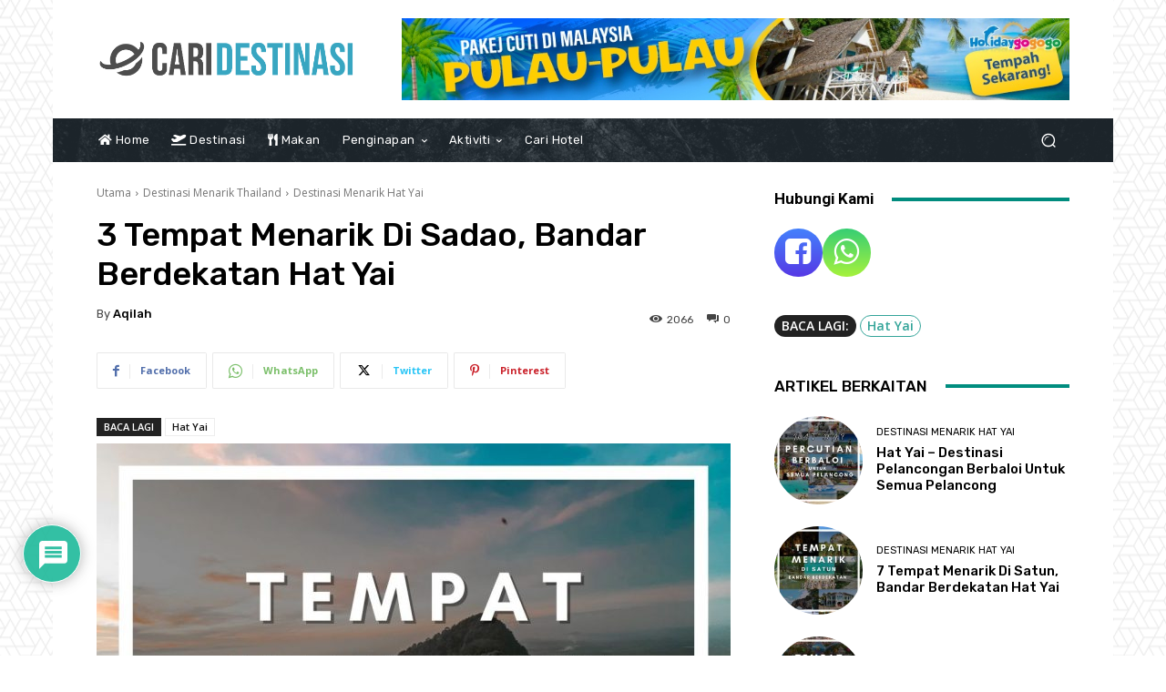

--- FILE ---
content_type: text/html; charset=UTF-8
request_url: https://www.caridestinasi.com/tempat-menarik-hat-yai-sadao/
body_size: 69459
content:
<!doctype html >
<html lang="en-US">
<head>
    <meta charset="UTF-8" />
    <title>(2026) 3 Tempat Menarik Di Sadao, Bandar Berdekatan Hat Yai</title><link rel="preload" data-rocket-preload as="style" href="https://fonts.googleapis.com/css?family=Work%20Sans%3A400%7COpen%20Sans%3A400%2C600%2C700%7CRoboto%3A400%2C500%2C700%7CRubik%3A400%2C500&#038;display=swap" /><link rel="stylesheet" href="https://fonts.googleapis.com/css?family=Work%20Sans%3A400%7COpen%20Sans%3A400%2C600%2C700%7CRoboto%3A400%2C500%2C700%7CRubik%3A400%2C500&#038;display=swap" media="print" onload="this.media='all'" /><noscript><link rel="stylesheet" href="https://fonts.googleapis.com/css?family=Work%20Sans%3A400%7COpen%20Sans%3A400%2C600%2C700%7CRoboto%3A400%2C500%2C700%7CRubik%3A400%2C500&#038;display=swap" /></noscript>
    <meta name="viewport" content="width=device-width, initial-scale=1.0">
    <link rel="pingback" href="https://www.caridestinasi.com/xmlrpc.php" />
    <meta name='robots' content='index, follow, max-image-preview:large, max-snippet:-1, max-video-preview:-1' />
<link rel="icon" type="image/png" href="https://www.caridestinasi.com/wp-content/uploads/2021/01/cari-destinasi-icon-300x300.png">
	<!-- This site is optimized with the Yoast SEO plugin v23.3 - https://yoast.com/wordpress/plugins/seo/ -->
	<meta name="description" content="Sadao, sebuah bandar terletak di Wilayah Songkhla di Thailand dan ia memakan masa sekitar 55 minit dari Hat Yai. Jom kita terokai Sadao!" />
	<link rel="canonical" href="https://www.caridestinasi.com/tempat-menarik-hat-yai-sadao/" />
	<meta property="og:locale" content="en_US" />
	<meta property="og:type" content="article" />
	<meta property="og:title" content="(2026) 3 Tempat Menarik Di Sadao, Bandar Berdekatan Hat Yai" />
	<meta property="og:description" content="Sadao, sebuah bandar terletak di Wilayah Songkhla di Thailand dan ia memakan masa sekitar 55 minit dari Hat Yai. Jom kita terokai Sadao!" />
	<meta property="og:url" content="https://www.caridestinasi.com/tempat-menarik-hat-yai-sadao/" />
	<meta property="og:site_name" content="Cari Destinasi" />
	<meta property="article:publisher" content="https://www.facebook.com/CariDestinasi" />
	<meta property="article:published_time" content="2023-07-16T02:54:11+00:00" />
	<meta property="og:image" content="https://www.caridestinasi.com/wp-content/uploads/2023/07/cari-destinasi-Tempat-Menarik-Berdekatan-Hat-Yai-Sadao.jpg" />
	<meta property="og:image:width" content="1080" />
	<meta property="og:image:height" content="1080" />
	<meta property="og:image:type" content="image/jpeg" />
	<meta name="author" content="Aqilah" />
	<meta name="twitter:card" content="summary_large_image" />
	<meta name="twitter:creator" content="@CariDestinasi" />
	<meta name="twitter:site" content="@CariDestinasi" />
	<meta name="twitter:label1" content="Written by" />
	<meta name="twitter:data1" content="Aqilah" />
	<meta name="twitter:label2" content="Est. reading time" />
	<meta name="twitter:data2" content="1 minute" />
	<script type="application/ld+json" class="yoast-schema-graph">{"@context":"https://schema.org","@graph":[{"@type":"Article","@id":"https://www.caridestinasi.com/tempat-menarik-hat-yai-sadao/#article","isPartOf":{"@id":"https://www.caridestinasi.com/tempat-menarik-hat-yai-sadao/"},"author":{"name":"Aqilah","@id":"https://www.caridestinasi.com/#/schema/person/143767cfdaa3332bb1acd26e9ec69358"},"headline":"3 Tempat Menarik Di Sadao, Bandar Berdekatan Hat Yai","datePublished":"2023-07-16T02:54:11+00:00","dateModified":"2023-07-16T02:54:11+00:00","mainEntityOfPage":{"@id":"https://www.caridestinasi.com/tempat-menarik-hat-yai-sadao/"},"wordCount":391,"commentCount":0,"publisher":{"@id":"https://www.caridestinasi.com/#organization"},"image":{"@id":"https://www.caridestinasi.com/tempat-menarik-hat-yai-sadao/#primaryimage"},"thumbnailUrl":"https://www.caridestinasi.com/wp-content/uploads/2023/07/cari-destinasi-Tempat-Menarik-Berdekatan-Hat-Yai-Sadao.jpg","keywords":["Hat Yai"],"articleSection":["Destinasi Menarik Hat Yai"],"inLanguage":"en-US","potentialAction":[{"@type":"CommentAction","name":"Comment","target":["https://www.caridestinasi.com/tempat-menarik-hat-yai-sadao/#respond"]}]},{"@type":"WebPage","@id":"https://www.caridestinasi.com/tempat-menarik-hat-yai-sadao/","url":"https://www.caridestinasi.com/tempat-menarik-hat-yai-sadao/","name":"(2026) 3 Tempat Menarik Di Sadao, Bandar Berdekatan Hat Yai","isPartOf":{"@id":"https://www.caridestinasi.com/#website"},"primaryImageOfPage":{"@id":"https://www.caridestinasi.com/tempat-menarik-hat-yai-sadao/#primaryimage"},"image":{"@id":"https://www.caridestinasi.com/tempat-menarik-hat-yai-sadao/#primaryimage"},"thumbnailUrl":"https://www.caridestinasi.com/wp-content/uploads/2023/07/cari-destinasi-Tempat-Menarik-Berdekatan-Hat-Yai-Sadao.jpg","datePublished":"2023-07-16T02:54:11+00:00","dateModified":"2023-07-16T02:54:11+00:00","description":"Sadao, sebuah bandar terletak di Wilayah Songkhla di Thailand dan ia memakan masa sekitar 55 minit dari Hat Yai. Jom kita terokai Sadao!","breadcrumb":{"@id":"https://www.caridestinasi.com/tempat-menarik-hat-yai-sadao/#breadcrumb"},"inLanguage":"en-US","potentialAction":[{"@type":"ReadAction","target":["https://www.caridestinasi.com/tempat-menarik-hat-yai-sadao/"]}]},{"@type":"ImageObject","inLanguage":"en-US","@id":"https://www.caridestinasi.com/tempat-menarik-hat-yai-sadao/#primaryimage","url":"https://www.caridestinasi.com/wp-content/uploads/2023/07/cari-destinasi-Tempat-Menarik-Berdekatan-Hat-Yai-Sadao.jpg","contentUrl":"https://www.caridestinasi.com/wp-content/uploads/2023/07/cari-destinasi-Tempat-Menarik-Berdekatan-Hat-Yai-Sadao.jpg","width":1080,"height":1080},{"@type":"BreadcrumbList","@id":"https://www.caridestinasi.com/tempat-menarik-hat-yai-sadao/#breadcrumb","itemListElement":[{"@type":"ListItem","position":1,"name":"Utama","item":"https://www.caridestinasi.com/"},{"@type":"ListItem","position":2,"name":"Thailand","item":"https://www.caridestinasi.com/thailand/"},{"@type":"ListItem","position":3,"name":"Destinasi Menarik Thailand","item":"https://www.caridestinasi.com/thailand/destinasi-menarik-thailand/"},{"@type":"ListItem","position":4,"name":"Destinasi Menarik Hat Yai","item":"https://www.caridestinasi.com/thailand/destinasi-menarik-thailand/destinasi-menarik-hat-yai/"},{"@type":"ListItem","position":5,"name":"3 Tempat Menarik Di Sadao, Bandar Berdekatan Hat Yai"}]},{"@type":"WebSite","@id":"https://www.caridestinasi.com/#website","url":"https://www.caridestinasi.com/","name":"Cari Destinasi","description":"Blog Destinasi Popular Di Malaysia!","publisher":{"@id":"https://www.caridestinasi.com/#organization"},"potentialAction":[{"@type":"SearchAction","target":{"@type":"EntryPoint","urlTemplate":"https://www.caridestinasi.com/?s={search_term_string}"},"query-input":"required name=search_term_string"}],"inLanguage":"en-US"},{"@type":"Organization","@id":"https://www.caridestinasi.com/#organization","name":"Webina Web Solutions","url":"https://www.caridestinasi.com/","logo":{"@type":"ImageObject","inLanguage":"en-US","@id":"https://www.caridestinasi.com/#/schema/logo/image/","url":"https://www.caridestinasi.com/wp-content/uploads/2023/09/Logo-for-invoice.jpg","contentUrl":"https://www.caridestinasi.com/wp-content/uploads/2023/09/Logo-for-invoice.jpg","width":202,"height":67,"caption":"Webina Web Solutions"},"image":{"@id":"https://www.caridestinasi.com/#/schema/logo/image/"},"sameAs":["https://www.facebook.com/CariDestinasi","https://x.com/CariDestinasi"]},{"@type":"Person","@id":"https://www.caridestinasi.com/#/schema/person/143767cfdaa3332bb1acd26e9ec69358","name":"Aqilah","image":{"@type":"ImageObject","inLanguage":"en-US","@id":"https://www.caridestinasi.com/#/schema/person/image/","url":"https://secure.gravatar.com/avatar/93a551ad921f2cb4aae06de6d435e78a?s=96&r=g","contentUrl":"https://secure.gravatar.com/avatar/93a551ad921f2cb4aae06de6d435e78a?s=96&r=g","caption":"Aqilah"},"url":"https://www.caridestinasi.com/author/aqilah/"}]}</script>
	<!-- / Yoast SEO plugin. -->


<link rel='dns-prefetch' href='//fonts.googleapis.com' />
<link rel='dns-prefetch' href='//use.fontawesome.com' />
<link href='https://fonts.gstatic.com' crossorigin rel='preconnect' />
<link rel='stylesheet' id='formidable-css' href='https://www.caridestinasi.com/wp-content/plugins/formidable/css/formidableforms.css?ver=823137' type='text/css' media='all' />
<link rel='stylesheet' id='ht_ctc_main_css-css' href='https://www.caridestinasi.com/wp-content/plugins/click-to-chat-for-whatsapp/new/inc/assets/css/main.css?ver=4.16' type='text/css' media='all' />
<style id='wp-emoji-styles-inline-css' type='text/css'>

	img.wp-smiley, img.emoji {
		display: inline !important;
		border: none !important;
		box-shadow: none !important;
		height: 1em !important;
		width: 1em !important;
		margin: 0 0.07em !important;
		vertical-align: -0.1em !important;
		background: none !important;
		padding: 0 !important;
	}
</style>
<link rel='stylesheet' id='wp-block-library-css' href='https://www.caridestinasi.com/wp-includes/css/dist/block-library/style.min.css?ver=b7be9a49becde1659e095041bda8673d' type='text/css' media='all' />
<style id='classic-theme-styles-inline-css' type='text/css'>
/*! This file is auto-generated */
.wp-block-button__link{color:#fff;background-color:#32373c;border-radius:9999px;box-shadow:none;text-decoration:none;padding:calc(.667em + 2px) calc(1.333em + 2px);font-size:1.125em}.wp-block-file__button{background:#32373c;color:#fff;text-decoration:none}
</style>
<style id='global-styles-inline-css' type='text/css'>
body{--wp--preset--color--black: #000000;--wp--preset--color--cyan-bluish-gray: #abb8c3;--wp--preset--color--white: #ffffff;--wp--preset--color--pale-pink: #f78da7;--wp--preset--color--vivid-red: #cf2e2e;--wp--preset--color--luminous-vivid-orange: #ff6900;--wp--preset--color--luminous-vivid-amber: #fcb900;--wp--preset--color--light-green-cyan: #7bdcb5;--wp--preset--color--vivid-green-cyan: #00d084;--wp--preset--color--pale-cyan-blue: #8ed1fc;--wp--preset--color--vivid-cyan-blue: #0693e3;--wp--preset--color--vivid-purple: #9b51e0;--wp--preset--gradient--vivid-cyan-blue-to-vivid-purple: linear-gradient(135deg,rgba(6,147,227,1) 0%,rgb(155,81,224) 100%);--wp--preset--gradient--light-green-cyan-to-vivid-green-cyan: linear-gradient(135deg,rgb(122,220,180) 0%,rgb(0,208,130) 100%);--wp--preset--gradient--luminous-vivid-amber-to-luminous-vivid-orange: linear-gradient(135deg,rgba(252,185,0,1) 0%,rgba(255,105,0,1) 100%);--wp--preset--gradient--luminous-vivid-orange-to-vivid-red: linear-gradient(135deg,rgba(255,105,0,1) 0%,rgb(207,46,46) 100%);--wp--preset--gradient--very-light-gray-to-cyan-bluish-gray: linear-gradient(135deg,rgb(238,238,238) 0%,rgb(169,184,195) 100%);--wp--preset--gradient--cool-to-warm-spectrum: linear-gradient(135deg,rgb(74,234,220) 0%,rgb(151,120,209) 20%,rgb(207,42,186) 40%,rgb(238,44,130) 60%,rgb(251,105,98) 80%,rgb(254,248,76) 100%);--wp--preset--gradient--blush-light-purple: linear-gradient(135deg,rgb(255,206,236) 0%,rgb(152,150,240) 100%);--wp--preset--gradient--blush-bordeaux: linear-gradient(135deg,rgb(254,205,165) 0%,rgb(254,45,45) 50%,rgb(107,0,62) 100%);--wp--preset--gradient--luminous-dusk: linear-gradient(135deg,rgb(255,203,112) 0%,rgb(199,81,192) 50%,rgb(65,88,208) 100%);--wp--preset--gradient--pale-ocean: linear-gradient(135deg,rgb(255,245,203) 0%,rgb(182,227,212) 50%,rgb(51,167,181) 100%);--wp--preset--gradient--electric-grass: linear-gradient(135deg,rgb(202,248,128) 0%,rgb(113,206,126) 100%);--wp--preset--gradient--midnight: linear-gradient(135deg,rgb(2,3,129) 0%,rgb(40,116,252) 100%);--wp--preset--font-size--small: 11px;--wp--preset--font-size--medium: 20px;--wp--preset--font-size--large: 32px;--wp--preset--font-size--x-large: 42px;--wp--preset--font-size--regular: 15px;--wp--preset--font-size--larger: 50px;--wp--preset--spacing--20: 0.44rem;--wp--preset--spacing--30: 0.67rem;--wp--preset--spacing--40: 1rem;--wp--preset--spacing--50: 1.5rem;--wp--preset--spacing--60: 2.25rem;--wp--preset--spacing--70: 3.38rem;--wp--preset--spacing--80: 5.06rem;--wp--preset--shadow--natural: 6px 6px 9px rgba(0, 0, 0, 0.2);--wp--preset--shadow--deep: 12px 12px 50px rgba(0, 0, 0, 0.4);--wp--preset--shadow--sharp: 6px 6px 0px rgba(0, 0, 0, 0.2);--wp--preset--shadow--outlined: 6px 6px 0px -3px rgba(255, 255, 255, 1), 6px 6px rgba(0, 0, 0, 1);--wp--preset--shadow--crisp: 6px 6px 0px rgba(0, 0, 0, 1);}:where(.is-layout-flex){gap: 0.5em;}:where(.is-layout-grid){gap: 0.5em;}body .is-layout-flow > .alignleft{float: left;margin-inline-start: 0;margin-inline-end: 2em;}body .is-layout-flow > .alignright{float: right;margin-inline-start: 2em;margin-inline-end: 0;}body .is-layout-flow > .aligncenter{margin-left: auto !important;margin-right: auto !important;}body .is-layout-constrained > .alignleft{float: left;margin-inline-start: 0;margin-inline-end: 2em;}body .is-layout-constrained > .alignright{float: right;margin-inline-start: 2em;margin-inline-end: 0;}body .is-layout-constrained > .aligncenter{margin-left: auto !important;margin-right: auto !important;}body .is-layout-constrained > :where(:not(.alignleft):not(.alignright):not(.alignfull)){max-width: var(--wp--style--global--content-size);margin-left: auto !important;margin-right: auto !important;}body .is-layout-constrained > .alignwide{max-width: var(--wp--style--global--wide-size);}body .is-layout-flex{display: flex;}body .is-layout-flex{flex-wrap: wrap;align-items: center;}body .is-layout-flex > *{margin: 0;}body .is-layout-grid{display: grid;}body .is-layout-grid > *{margin: 0;}:where(.wp-block-columns.is-layout-flex){gap: 2em;}:where(.wp-block-columns.is-layout-grid){gap: 2em;}:where(.wp-block-post-template.is-layout-flex){gap: 1.25em;}:where(.wp-block-post-template.is-layout-grid){gap: 1.25em;}.has-black-color{color: var(--wp--preset--color--black) !important;}.has-cyan-bluish-gray-color{color: var(--wp--preset--color--cyan-bluish-gray) !important;}.has-white-color{color: var(--wp--preset--color--white) !important;}.has-pale-pink-color{color: var(--wp--preset--color--pale-pink) !important;}.has-vivid-red-color{color: var(--wp--preset--color--vivid-red) !important;}.has-luminous-vivid-orange-color{color: var(--wp--preset--color--luminous-vivid-orange) !important;}.has-luminous-vivid-amber-color{color: var(--wp--preset--color--luminous-vivid-amber) !important;}.has-light-green-cyan-color{color: var(--wp--preset--color--light-green-cyan) !important;}.has-vivid-green-cyan-color{color: var(--wp--preset--color--vivid-green-cyan) !important;}.has-pale-cyan-blue-color{color: var(--wp--preset--color--pale-cyan-blue) !important;}.has-vivid-cyan-blue-color{color: var(--wp--preset--color--vivid-cyan-blue) !important;}.has-vivid-purple-color{color: var(--wp--preset--color--vivid-purple) !important;}.has-black-background-color{background-color: var(--wp--preset--color--black) !important;}.has-cyan-bluish-gray-background-color{background-color: var(--wp--preset--color--cyan-bluish-gray) !important;}.has-white-background-color{background-color: var(--wp--preset--color--white) !important;}.has-pale-pink-background-color{background-color: var(--wp--preset--color--pale-pink) !important;}.has-vivid-red-background-color{background-color: var(--wp--preset--color--vivid-red) !important;}.has-luminous-vivid-orange-background-color{background-color: var(--wp--preset--color--luminous-vivid-orange) !important;}.has-luminous-vivid-amber-background-color{background-color: var(--wp--preset--color--luminous-vivid-amber) !important;}.has-light-green-cyan-background-color{background-color: var(--wp--preset--color--light-green-cyan) !important;}.has-vivid-green-cyan-background-color{background-color: var(--wp--preset--color--vivid-green-cyan) !important;}.has-pale-cyan-blue-background-color{background-color: var(--wp--preset--color--pale-cyan-blue) !important;}.has-vivid-cyan-blue-background-color{background-color: var(--wp--preset--color--vivid-cyan-blue) !important;}.has-vivid-purple-background-color{background-color: var(--wp--preset--color--vivid-purple) !important;}.has-black-border-color{border-color: var(--wp--preset--color--black) !important;}.has-cyan-bluish-gray-border-color{border-color: var(--wp--preset--color--cyan-bluish-gray) !important;}.has-white-border-color{border-color: var(--wp--preset--color--white) !important;}.has-pale-pink-border-color{border-color: var(--wp--preset--color--pale-pink) !important;}.has-vivid-red-border-color{border-color: var(--wp--preset--color--vivid-red) !important;}.has-luminous-vivid-orange-border-color{border-color: var(--wp--preset--color--luminous-vivid-orange) !important;}.has-luminous-vivid-amber-border-color{border-color: var(--wp--preset--color--luminous-vivid-amber) !important;}.has-light-green-cyan-border-color{border-color: var(--wp--preset--color--light-green-cyan) !important;}.has-vivid-green-cyan-border-color{border-color: var(--wp--preset--color--vivid-green-cyan) !important;}.has-pale-cyan-blue-border-color{border-color: var(--wp--preset--color--pale-cyan-blue) !important;}.has-vivid-cyan-blue-border-color{border-color: var(--wp--preset--color--vivid-cyan-blue) !important;}.has-vivid-purple-border-color{border-color: var(--wp--preset--color--vivid-purple) !important;}.has-vivid-cyan-blue-to-vivid-purple-gradient-background{background: var(--wp--preset--gradient--vivid-cyan-blue-to-vivid-purple) !important;}.has-light-green-cyan-to-vivid-green-cyan-gradient-background{background: var(--wp--preset--gradient--light-green-cyan-to-vivid-green-cyan) !important;}.has-luminous-vivid-amber-to-luminous-vivid-orange-gradient-background{background: var(--wp--preset--gradient--luminous-vivid-amber-to-luminous-vivid-orange) !important;}.has-luminous-vivid-orange-to-vivid-red-gradient-background{background: var(--wp--preset--gradient--luminous-vivid-orange-to-vivid-red) !important;}.has-very-light-gray-to-cyan-bluish-gray-gradient-background{background: var(--wp--preset--gradient--very-light-gray-to-cyan-bluish-gray) !important;}.has-cool-to-warm-spectrum-gradient-background{background: var(--wp--preset--gradient--cool-to-warm-spectrum) !important;}.has-blush-light-purple-gradient-background{background: var(--wp--preset--gradient--blush-light-purple) !important;}.has-blush-bordeaux-gradient-background{background: var(--wp--preset--gradient--blush-bordeaux) !important;}.has-luminous-dusk-gradient-background{background: var(--wp--preset--gradient--luminous-dusk) !important;}.has-pale-ocean-gradient-background{background: var(--wp--preset--gradient--pale-ocean) !important;}.has-electric-grass-gradient-background{background: var(--wp--preset--gradient--electric-grass) !important;}.has-midnight-gradient-background{background: var(--wp--preset--gradient--midnight) !important;}.has-small-font-size{font-size: var(--wp--preset--font-size--small) !important;}.has-medium-font-size{font-size: var(--wp--preset--font-size--medium) !important;}.has-large-font-size{font-size: var(--wp--preset--font-size--large) !important;}.has-x-large-font-size{font-size: var(--wp--preset--font-size--x-large) !important;}
.wp-block-navigation a:where(:not(.wp-element-button)){color: inherit;}
:where(.wp-block-post-template.is-layout-flex){gap: 1.25em;}:where(.wp-block-post-template.is-layout-grid){gap: 1.25em;}
:where(.wp-block-columns.is-layout-flex){gap: 2em;}:where(.wp-block-columns.is-layout-grid){gap: 2em;}
.wp-block-pullquote{font-size: 1.5em;line-height: 1.6;}
</style>
<link rel='stylesheet' id='kk-star-ratings-css' href='https://www.caridestinasi.com/wp-content/plugins/kk-star-ratings/src/core/public/css/kk-star-ratings.min.css?ver=5.4.10.2' type='text/css' media='all' />
<link rel='stylesheet' id='wpdiscuz-frontend-css-css' href='https://www.caridestinasi.com/wp-content/plugins/wpdiscuz/themes/default/style.css?ver=7.6.27' type='text/css' media='all' />
<style id='wpdiscuz-frontend-css-inline-css' type='text/css'>
 #wpdcom .wpd-blog-administrator .wpd-comment-label{color:#ffffff;background-color:#00B38F;border:none}#wpdcom .wpd-blog-administrator .wpd-comment-author, #wpdcom .wpd-blog-administrator .wpd-comment-author a{color:#00B38F}#wpdcom.wpd-layout-1 .wpd-comment .wpd-blog-administrator .wpd-avatar img{border-color:#00B38F}#wpdcom.wpd-layout-2 .wpd-comment.wpd-reply .wpd-comment-wrap.wpd-blog-administrator{border-left:3px solid #00B38F}#wpdcom.wpd-layout-2 .wpd-comment .wpd-blog-administrator .wpd-avatar img{border-bottom-color:#00B38F}#wpdcom.wpd-layout-3 .wpd-blog-administrator .wpd-comment-subheader{border-top:1px dashed #00B38F}#wpdcom.wpd-layout-3 .wpd-reply .wpd-blog-administrator .wpd-comment-right{border-left:1px solid #00B38F}#wpdcom .wpd-blog-editor .wpd-comment-label{color:#ffffff;background-color:#000000;border:none}#wpdcom .wpd-blog-editor .wpd-comment-author, #wpdcom .wpd-blog-editor .wpd-comment-author a{color:#000000}#wpdcom.wpd-layout-1 .wpd-comment .wpd-blog-editor .wpd-avatar img{border-color:#000000}#wpdcom.wpd-layout-2 .wpd-comment.wpd-reply .wpd-comment-wrap.wpd-blog-editor{border-left:3px solid #000000}#wpdcom.wpd-layout-2 .wpd-comment .wpd-blog-editor .wpd-avatar img{border-bottom-color:#000000}#wpdcom.wpd-layout-3 .wpd-blog-editor .wpd-comment-subheader{border-top:1px dashed #000000}#wpdcom.wpd-layout-3 .wpd-reply .wpd-blog-editor .wpd-comment-right{border-left:1px solid #000000}#wpdcom .wpd-blog-author .wpd-comment-label{color:#ffffff;background-color:#000000;border:none}#wpdcom .wpd-blog-author .wpd-comment-author, #wpdcom .wpd-blog-author .wpd-comment-author a{color:#000000}#wpdcom.wpd-layout-1 .wpd-comment .wpd-blog-author .wpd-avatar img{border-color:#000000}#wpdcom.wpd-layout-2 .wpd-comment .wpd-blog-author .wpd-avatar img{border-bottom-color:#000000}#wpdcom.wpd-layout-3 .wpd-blog-author .wpd-comment-subheader{border-top:1px dashed #000000}#wpdcom.wpd-layout-3 .wpd-reply .wpd-blog-author .wpd-comment-right{border-left:1px solid #000000}#wpdcom .wpd-blog-contributor .wpd-comment-label{color:#ffffff;background-color:#00B38F;border:none}#wpdcom .wpd-blog-contributor .wpd-comment-author, #wpdcom .wpd-blog-contributor .wpd-comment-author a{color:#00B38F}#wpdcom.wpd-layout-1 .wpd-comment .wpd-blog-contributor .wpd-avatar img{border-color:#00B38F}#wpdcom.wpd-layout-2 .wpd-comment .wpd-blog-contributor .wpd-avatar img{border-bottom-color:#00B38F}#wpdcom.wpd-layout-3 .wpd-blog-contributor .wpd-comment-subheader{border-top:1px dashed #00B38F}#wpdcom.wpd-layout-3 .wpd-reply .wpd-blog-contributor .wpd-comment-right{border-left:1px solid #00B38F}#wpdcom .wpd-blog-subscriber .wpd-comment-label{color:#ffffff;background-color:#00B38F;border:none}#wpdcom .wpd-blog-subscriber .wpd-comment-author, #wpdcom .wpd-blog-subscriber .wpd-comment-author a{color:#00B38F}#wpdcom.wpd-layout-2 .wpd-comment .wpd-blog-subscriber .wpd-avatar img{border-bottom-color:#00B38F}#wpdcom.wpd-layout-3 .wpd-blog-subscriber .wpd-comment-subheader{border-top:1px dashed #00B38F}#wpdcom .wpd-blog-bbp_keymaster .wpd-comment-label{color:#ffffff;background-color:#00B38F;border:none}#wpdcom .wpd-blog-bbp_keymaster .wpd-comment-author, #wpdcom .wpd-blog-bbp_keymaster .wpd-comment-author a{color:#00B38F}#wpdcom.wpd-layout-1 .wpd-comment .wpd-blog-bbp_keymaster .wpd-avatar img{border-color:#00B38F}#wpdcom.wpd-layout-2 .wpd-comment .wpd-blog-bbp_keymaster .wpd-avatar img{border-bottom-color:#00B38F}#wpdcom.wpd-layout-3 .wpd-blog-bbp_keymaster .wpd-comment-subheader{border-top:1px dashed #00B38F}#wpdcom.wpd-layout-3 .wpd-reply .wpd-blog-bbp_keymaster .wpd-comment-right{border-left:1px solid #00B38F}#wpdcom .wpd-blog-bbp_spectator .wpd-comment-label{color:#ffffff;background-color:#00B38F;border:none}#wpdcom .wpd-blog-bbp_spectator .wpd-comment-author, #wpdcom .wpd-blog-bbp_spectator .wpd-comment-author a{color:#00B38F}#wpdcom.wpd-layout-1 .wpd-comment .wpd-blog-bbp_spectator .wpd-avatar img{border-color:#00B38F}#wpdcom.wpd-layout-2 .wpd-comment .wpd-blog-bbp_spectator .wpd-avatar img{border-bottom-color:#00B38F}#wpdcom.wpd-layout-3 .wpd-blog-bbp_spectator .wpd-comment-subheader{border-top:1px dashed #00B38F}#wpdcom.wpd-layout-3 .wpd-reply .wpd-blog-bbp_spectator .wpd-comment-right{border-left:1px solid #00B38F}#wpdcom .wpd-blog-bbp_blocked .wpd-comment-label{color:#ffffff;background-color:#00B38F;border:none}#wpdcom .wpd-blog-bbp_blocked .wpd-comment-author, #wpdcom .wpd-blog-bbp_blocked .wpd-comment-author a{color:#00B38F}#wpdcom.wpd-layout-1 .wpd-comment .wpd-blog-bbp_blocked .wpd-avatar img{border-color:#00B38F}#wpdcom.wpd-layout-2 .wpd-comment .wpd-blog-bbp_blocked .wpd-avatar img{border-bottom-color:#00B38F}#wpdcom.wpd-layout-3 .wpd-blog-bbp_blocked .wpd-comment-subheader{border-top:1px dashed #00B38F}#wpdcom.wpd-layout-3 .wpd-reply .wpd-blog-bbp_blocked .wpd-comment-right{border-left:1px solid #00B38F}#wpdcom .wpd-blog-bbp_moderator .wpd-comment-label{color:#ffffff;background-color:#00B38F;border:none}#wpdcom .wpd-blog-bbp_moderator .wpd-comment-author, #wpdcom .wpd-blog-bbp_moderator .wpd-comment-author a{color:#00B38F}#wpdcom.wpd-layout-1 .wpd-comment .wpd-blog-bbp_moderator .wpd-avatar img{border-color:#00B38F}#wpdcom.wpd-layout-2 .wpd-comment .wpd-blog-bbp_moderator .wpd-avatar img{border-bottom-color:#00B38F}#wpdcom.wpd-layout-3 .wpd-blog-bbp_moderator .wpd-comment-subheader{border-top:1px dashed #00B38F}#wpdcom.wpd-layout-3 .wpd-reply .wpd-blog-bbp_moderator .wpd-comment-right{border-left:1px solid #00B38F}#wpdcom .wpd-blog-bbp_participant .wpd-comment-label{color:#ffffff;background-color:#00B38F;border:none}#wpdcom .wpd-blog-bbp_participant .wpd-comment-author, #wpdcom .wpd-blog-bbp_participant .wpd-comment-author a{color:#00B38F}#wpdcom.wpd-layout-1 .wpd-comment .wpd-blog-bbp_participant .wpd-avatar img{border-color:#00B38F}#wpdcom.wpd-layout-2 .wpd-comment .wpd-blog-bbp_participant .wpd-avatar img{border-bottom-color:#00B38F}#wpdcom.wpd-layout-3 .wpd-blog-bbp_participant .wpd-comment-subheader{border-top:1px dashed #00B38F}#wpdcom.wpd-layout-3 .wpd-reply .wpd-blog-bbp_participant .wpd-comment-right{border-left:1px solid #00B38F}#wpdcom .wpd-blog-translator .wpd-comment-label{color:#ffffff;background-color:#00B38F;border:none}#wpdcom .wpd-blog-translator .wpd-comment-author, #wpdcom .wpd-blog-translator .wpd-comment-author a{color:#00B38F}#wpdcom.wpd-layout-1 .wpd-comment .wpd-blog-translator .wpd-avatar img{border-color:#00B38F}#wpdcom.wpd-layout-2 .wpd-comment .wpd-blog-translator .wpd-avatar img{border-bottom-color:#00B38F}#wpdcom.wpd-layout-3 .wpd-blog-translator .wpd-comment-subheader{border-top:1px dashed #00B38F}#wpdcom.wpd-layout-3 .wpd-reply .wpd-blog-translator .wpd-comment-right{border-left:1px solid #00B38F}#wpdcom .wpd-blog-wpseo_manager .wpd-comment-label{color:#ffffff;background-color:#00B38F;border:none}#wpdcom .wpd-blog-wpseo_manager .wpd-comment-author, #wpdcom .wpd-blog-wpseo_manager .wpd-comment-author a{color:#00B38F}#wpdcom.wpd-layout-1 .wpd-comment .wpd-blog-wpseo_manager .wpd-avatar img{border-color:#00B38F}#wpdcom.wpd-layout-2 .wpd-comment .wpd-blog-wpseo_manager .wpd-avatar img{border-bottom-color:#00B38F}#wpdcom.wpd-layout-3 .wpd-blog-wpseo_manager .wpd-comment-subheader{border-top:1px dashed #00B38F}#wpdcom.wpd-layout-3 .wpd-reply .wpd-blog-wpseo_manager .wpd-comment-right{border-left:1px solid #00B38F}#wpdcom .wpd-blog-wpseo_editor .wpd-comment-label{color:#ffffff;background-color:#00B38F;border:none}#wpdcom .wpd-blog-wpseo_editor .wpd-comment-author, #wpdcom .wpd-blog-wpseo_editor .wpd-comment-author a{color:#00B38F}#wpdcom.wpd-layout-1 .wpd-comment .wpd-blog-wpseo_editor .wpd-avatar img{border-color:#00B38F}#wpdcom.wpd-layout-2 .wpd-comment .wpd-blog-wpseo_editor .wpd-avatar img{border-bottom-color:#00B38F}#wpdcom.wpd-layout-3 .wpd-blog-wpseo_editor .wpd-comment-subheader{border-top:1px dashed #00B38F}#wpdcom.wpd-layout-3 .wpd-reply .wpd-blog-wpseo_editor .wpd-comment-right{border-left:1px solid #00B38F}#wpdcom .wpd-blog-post_author .wpd-comment-label{color:#ffffff;background-color:#000000;border:none}#wpdcom .wpd-blog-post_author .wpd-comment-author, #wpdcom .wpd-blog-post_author .wpd-comment-author a{color:#000000}#wpdcom .wpd-blog-post_author .wpd-avatar img{border-color:#000000}#wpdcom.wpd-layout-1 .wpd-comment .wpd-blog-post_author .wpd-avatar img{border-color:#000000}#wpdcom.wpd-layout-2 .wpd-comment.wpd-reply .wpd-comment-wrap.wpd-blog-post_author{border-left:3px solid #000000}#wpdcom.wpd-layout-2 .wpd-comment .wpd-blog-post_author .wpd-avatar img{border-bottom-color:#000000}#wpdcom.wpd-layout-3 .wpd-blog-post_author .wpd-comment-subheader{border-top:1px dashed #000000}#wpdcom.wpd-layout-3 .wpd-reply .wpd-blog-post_author .wpd-comment-right{border-left:1px solid #000000}#wpdcom .wpd-blog-guest .wpd-comment-label{color:#ffffff;background-color:#000000;border:none}#wpdcom .wpd-blog-guest .wpd-comment-author, #wpdcom .wpd-blog-guest .wpd-comment-author a{color:#000000}#wpdcom.wpd-layout-3 .wpd-blog-guest .wpd-comment-subheader{border-top:1px dashed #000000}#comments, #respond, .comments-area, #wpdcom{}#wpdcom .ql-editor > *{color:#777777}#wpdcom .ql-editor::before{}#wpdcom .ql-toolbar{border:1px solid #DDDDDD;border-top:none}#wpdcom .ql-container{border:1px solid #DDDDDD;border-bottom:none}#wpdcom .wpd-form-row .wpdiscuz-item input[type="text"], #wpdcom .wpd-form-row .wpdiscuz-item input[type="email"], #wpdcom .wpd-form-row .wpdiscuz-item input[type="url"], #wpdcom .wpd-form-row .wpdiscuz-item input[type="color"], #wpdcom .wpd-form-row .wpdiscuz-item input[type="date"], #wpdcom .wpd-form-row .wpdiscuz-item input[type="datetime"], #wpdcom .wpd-form-row .wpdiscuz-item input[type="datetime-local"], #wpdcom .wpd-form-row .wpdiscuz-item input[type="month"], #wpdcom .wpd-form-row .wpdiscuz-item input[type="number"], #wpdcom .wpd-form-row .wpdiscuz-item input[type="time"], #wpdcom textarea, #wpdcom select{border:1px solid #DDDDDD;color:#777777}#wpdcom .wpd-form-row .wpdiscuz-item textarea{border:1px solid #DDDDDD}#wpdcom input::placeholder, #wpdcom textarea::placeholder, #wpdcom input::-moz-placeholder, #wpdcom textarea::-webkit-input-placeholder{}#wpdcom .wpd-comment-text{color:#777777}#wpdcom .wpd-thread-head .wpd-thread-info{border-bottom:2px solid #808383}#wpdcom .wpd-thread-head .wpd-thread-info.wpd-reviews-tab svg{fill:#808383}#wpdcom .wpd-thread-head .wpdiscuz-user-settings{border-bottom:2px solid #808383}#wpdcom .wpd-thread-head .wpdiscuz-user-settings:hover{color:#808383}#wpdcom .wpd-comment .wpd-follow-link:hover{color:#808383}#wpdcom .wpd-comment-status .wpd-sticky{color:#808383}#wpdcom .wpd-thread-filter .wpdf-active{color:#808383;border-bottom-color:#808383}#wpdcom .wpd-comment-info-bar{border:1px dashed #9a9c9c;background:#f3f3f3}#wpdcom .wpd-comment-info-bar .wpd-current-view i{color:#808383}#wpdcom .wpd-filter-view-all:hover{background:#808383}#wpdcom .wpdiscuz-item .wpdiscuz-rating > label{color:#DDDDDD}#wpdcom .wpdiscuz-item .wpdiscuz-rating:not(:checked) > label:hover, .wpdiscuz-rating:not(:checked) > label:hover ~ label{}#wpdcom .wpdiscuz-item .wpdiscuz-rating > input ~ label:hover, #wpdcom .wpdiscuz-item .wpdiscuz-rating > input:not(:checked) ~ label:hover ~ label, #wpdcom .wpdiscuz-item .wpdiscuz-rating > input:not(:checked) ~ label:hover ~ label{color:#FFED85}#wpdcom .wpdiscuz-item .wpdiscuz-rating > input:checked ~ label:hover, #wpdcom .wpdiscuz-item .wpdiscuz-rating > input:checked ~ label:hover, #wpdcom .wpdiscuz-item .wpdiscuz-rating > label:hover ~ input:checked ~ label, #wpdcom .wpdiscuz-item .wpdiscuz-rating > input:checked + label:hover ~ label, #wpdcom .wpdiscuz-item .wpdiscuz-rating > input:checked ~ label:hover ~ label, .wpd-custom-field .wcf-active-star, #wpdcom .wpdiscuz-item .wpdiscuz-rating > input:checked ~ label{color:#FFD700}#wpd-post-rating .wpd-rating-wrap .wpd-rating-stars svg .wpd-star{fill:#DDDDDD}#wpd-post-rating .wpd-rating-wrap .wpd-rating-stars svg .wpd-active{fill:#FFD700}#wpd-post-rating .wpd-rating-wrap .wpd-rate-starts svg .wpd-star{fill:#DDDDDD}#wpd-post-rating .wpd-rating-wrap .wpd-rate-starts:hover svg .wpd-star{fill:#FFED85}#wpd-post-rating.wpd-not-rated .wpd-rating-wrap .wpd-rate-starts svg:hover ~ svg .wpd-star{fill:#DDDDDD}.wpdiscuz-post-rating-wrap .wpd-rating .wpd-rating-wrap .wpd-rating-stars svg .wpd-star{fill:#DDDDDD}.wpdiscuz-post-rating-wrap .wpd-rating .wpd-rating-wrap .wpd-rating-stars svg .wpd-active{fill:#FFD700}#wpdcom .wpd-comment .wpd-follow-active{color:#ff7a00}#wpdcom .page-numbers{color:#555;border:#555 1px solid}#wpdcom span.current{background:#555}#wpdcom.wpd-layout-1 .wpd-new-loaded-comment > .wpd-comment-wrap > .wpd-comment-right{background:#FFFAD6}#wpdcom.wpd-layout-2 .wpd-new-loaded-comment.wpd-comment > .wpd-comment-wrap > .wpd-comment-right{background:#FFFAD6}#wpdcom.wpd-layout-2 .wpd-new-loaded-comment.wpd-comment.wpd-reply > .wpd-comment-wrap > .wpd-comment-right{background:transparent}#wpdcom.wpd-layout-2 .wpd-new-loaded-comment.wpd-comment.wpd-reply > .wpd-comment-wrap{background:#FFFAD6}#wpdcom.wpd-layout-3 .wpd-new-loaded-comment.wpd-comment > .wpd-comment-wrap > .wpd-comment-right{background:#FFFAD6}#wpdcom .wpd-follow:hover i, #wpdcom .wpd-unfollow:hover i, #wpdcom .wpd-comment .wpd-follow-active:hover i{color:#808383}#wpdcom .wpdiscuz-readmore{cursor:pointer;color:#808383}.wpd-custom-field .wcf-pasiv-star, #wpcomm .wpdiscuz-item .wpdiscuz-rating > label{color:#DDDDDD}.wpd-wrapper .wpd-list-item.wpd-active{border-top:3px solid #808383}#wpdcom.wpd-layout-2 .wpd-comment.wpd-reply.wpd-unapproved-comment .wpd-comment-wrap{border-left:3px solid #FFFAD6}#wpdcom.wpd-layout-3 .wpd-comment.wpd-reply.wpd-unapproved-comment .wpd-comment-right{border-left:1px solid #FFFAD6}#wpdcom .wpd-prim-button{background-color:#555555;color:#FFFFFF}#wpdcom .wpd_label__check i.wpdicon-on{color:#555555;border:1px solid #aaaaaa}#wpd-bubble-wrapper #wpd-bubble-all-comments-count{color:#1DB99A}#wpd-bubble-wrapper > div{background-color:#1DB99A}#wpd-bubble-wrapper > #wpd-bubble #wpd-bubble-add-message{background-color:#1DB99A}#wpd-bubble-wrapper > #wpd-bubble #wpd-bubble-add-message::before{border-left-color:#1DB99A;border-right-color:#1DB99A}#wpd-bubble-wrapper.wpd-right-corner > #wpd-bubble #wpd-bubble-add-message::before{border-left-color:#1DB99A;border-right-color:#1DB99A}.wpd-inline-icon-wrapper path.wpd-inline-icon-first{fill:#1DB99A}.wpd-inline-icon-count{background-color:#1DB99A}.wpd-inline-icon-count::before{border-right-color:#1DB99A}.wpd-inline-form-wrapper::before{border-bottom-color:#1DB99A}.wpd-inline-form-question{background-color:#1DB99A}.wpd-inline-form{background-color:#1DB99A}.wpd-last-inline-comments-wrapper{border-color:#1DB99A}.wpd-last-inline-comments-wrapper::before{border-bottom-color:#1DB99A}.wpd-last-inline-comments-wrapper .wpd-view-all-inline-comments{background:#1DB99A}.wpd-last-inline-comments-wrapper .wpd-view-all-inline-comments:hover,.wpd-last-inline-comments-wrapper .wpd-view-all-inline-comments:active,.wpd-last-inline-comments-wrapper .wpd-view-all-inline-comments:focus{background-color:#1DB99A}#wpdcom .ql-snow .ql-tooltip[data-mode="link"]::before{content:"Enter link:"}#wpdcom .ql-snow .ql-tooltip.ql-editing a.ql-action::after{content:"Save"}.comments-area{width:auto;margin:0 auto}
</style>
<link rel='stylesheet' id='wpdiscuz-fa-css' href='https://www.caridestinasi.com/wp-content/plugins/wpdiscuz/assets/third-party/font-awesome-5.13.0/css/fa.min.css?ver=7.6.27' type='text/css' media='all' />
<link rel='stylesheet' id='wpdiscuz-combo-css-css' href='https://www.caridestinasi.com/wp-content/plugins/wpdiscuz/assets/css/wpdiscuz-combo.min.css?ver=b7be9a49becde1659e095041bda8673d' type='text/css' media='all' />
<link rel='stylesheet' id='ez-toc-css' href='https://www.caridestinasi.com/wp-content/plugins/easy-table-of-contents/assets/css/screen.min.css?ver=2.0.71' type='text/css' media='all' />
<style id='ez-toc-inline-css' type='text/css'>
div#ez-toc-container .ez-toc-title {font-size: 120%;}div#ez-toc-container .ez-toc-title {font-weight: 500;}div#ez-toc-container ul li {font-size: 95%;}div#ez-toc-container ul li {font-weight: 500;}div#ez-toc-container nav ul ul li {font-size: 90%;}
</style>
<link rel='stylesheet' id='td-plugin-newsletter-css' href='https://www.caridestinasi.com/wp-content/plugins/td-newsletter/style.css?ver=12.6.2' type='text/css' media='all' />
<link rel='stylesheet' id='td-plugin-multi-purpose-css' href='https://www.caridestinasi.com/wp-content/plugins/td-composer/td-multi-purpose/style.css?ver=3833ae26cf1f9d406448012ce1734aa1' type='text/css' media='all' />

<link rel='stylesheet' id='tablepress-default-css' href='https://www.caridestinasi.com/wp-content/plugins/tablepress/css/build/default.css?ver=2.4.1' type='text/css' media='all' />
<link rel='stylesheet' id='tds-front-css' href='https://www.caridestinasi.com/wp-content/plugins/td-subscription/assets/css/tds-front.css?ver=1.6.2' type='text/css' media='all' />
<link rel='stylesheet' id='font_awesome-css' href='https://www.caridestinasi.com/wp-content/plugins/td-composer/assets/fonts/font-awesome/font-awesome.css?ver=3833ae26cf1f9d406448012ce1734aa1' type='text/css' media='all' />
<link rel='stylesheet' id='td-theme-css' href='https://www.caridestinasi.com/wp-content/themes/Newspaper/style.css?ver=12.6.2' type='text/css' media='all' />
<style id='td-theme-inline-css' type='text/css'>
    
        /* custom css - generated by TagDiv Composer */
        @media (max-width: 767px) {
            .td-header-desktop-wrap {
                display: none;
            }
        }
        @media (min-width: 767px) {
            .td-header-mobile-wrap {
                display: none;
            }
        }
    
	
</style>
<link rel='stylesheet' id='bfa-font-awesome-css' href='https://use.fontawesome.com/releases/v5.15.4/css/all.css?ver=2.0.3' type='text/css' media='all' />
<link rel='stylesheet' id='generate-blog-css' href='https://www.caridestinasi.com/wp-content/plugins/gp-premium/blog/functions/css/style-min.css?ver=1.9.1' type='text/css' media='all' />
<link rel='stylesheet' id='generate-offside-css' href='https://www.caridestinasi.com/wp-content/plugins/gp-premium/menu-plus/functions/css/offside.min.css?ver=1.9.1' type='text/css' media='all' />
<link rel='stylesheet' id='gp-premium-icons-css' href='https://www.caridestinasi.com/wp-content/plugins/gp-premium/general/icons/icons.min.css?ver=1.9.1' type='text/css' media='all' />
<link rel='stylesheet' id='generate-navigation-branding-css' href='https://www.caridestinasi.com/wp-content/plugins/gp-premium/menu-plus/functions/css/navigation-branding.min.css?ver=1.9.1' type='text/css' media='all' />
<link rel='stylesheet' id='td-legacy-framework-front-style-css' href='https://www.caridestinasi.com/wp-content/plugins/td-composer/legacy/Newspaper/assets/css/td_legacy_main.css?ver=3833ae26cf1f9d406448012ce1734aa1' type='text/css' media='all' />
<link rel='stylesheet' id='tdb_style_cloud_templates_front-css' href='https://www.caridestinasi.com/wp-content/plugins/td-cloud-library/assets/css/tdb_main.css?ver=34c58173fa732974ccb0ca4df5ede162' type='text/css' media='all' />
<script type="text/javascript" src="https://www.caridestinasi.com/wp-includes/js/jquery/jquery.min.js?ver=3.7.1" id="jquery-core-js"></script>
<script type="text/javascript" src="https://www.caridestinasi.com/wp-includes/js/jquery/jquery-migrate.min.js?ver=3.4.1" id="jquery-migrate-js"></script>
<link rel="https://api.w.org/" href="https://www.caridestinasi.com/wp-json/" /><link rel="alternate" type="application/json" href="https://www.caridestinasi.com/wp-json/wp/v2/posts/548191" /><link rel="EditURI" type="application/rsd+xml" title="RSD" href="https://www.caridestinasi.com/xmlrpc.php?rsd" />
<link rel="alternate" type="application/json+oembed" href="https://www.caridestinasi.com/wp-json/oembed/1.0/embed?url=https%3A%2F%2Fwww.caridestinasi.com%2Ftempat-menarik-hat-yai-sadao%2F" />
<link rel="alternate" type="text/xml+oembed" href="https://www.caridestinasi.com/wp-json/oembed/1.0/embed?url=https%3A%2F%2Fwww.caridestinasi.com%2Ftempat-menarik-hat-yai-sadao%2F&#038;format=xml" />
<script type="application/ld+json">{
    "@context": "https://schema.org/",
    "@type": "CreativeWorkSeries",
    "name": "3 Tempat Menarik Di Sadao, Bandar Berdekatan Hat Yai",
    "aggregateRating": {
        "@type": "AggregateRating",
        "ratingValue": "5",
        "bestRating": "5",
        "ratingCount": "3"
    }
}</script><script type="text/javascript">
(function(url){
	if(/(?:Chrome\/26\.0\.1410\.63 Safari\/537\.31|WordfenceTestMonBot)/.test(navigator.userAgent)){ return; }
	var addEvent = function(evt, handler) {
		if (window.addEventListener) {
			document.addEventListener(evt, handler, false);
		} else if (window.attachEvent) {
			document.attachEvent('on' + evt, handler);
		}
	};
	var removeEvent = function(evt, handler) {
		if (window.removeEventListener) {
			document.removeEventListener(evt, handler, false);
		} else if (window.detachEvent) {
			document.detachEvent('on' + evt, handler);
		}
	};
	var evts = 'contextmenu dblclick drag dragend dragenter dragleave dragover dragstart drop keydown keypress keyup mousedown mousemove mouseout mouseover mouseup mousewheel scroll'.split(' ');
	var logHuman = function() {
		if (window.wfLogHumanRan) { return; }
		window.wfLogHumanRan = true;
		var wfscr = document.createElement('script');
		wfscr.type = 'text/javascript';
		wfscr.async = true;
		wfscr.src = url + '&r=' + Math.random();
		(document.getElementsByTagName('head')[0]||document.getElementsByTagName('body')[0]).appendChild(wfscr);
		for (var i = 0; i < evts.length; i++) {
			removeEvent(evts[i], logHuman);
		}
	};
	for (var i = 0; i < evts.length; i++) {
		addEvent(evts[i], logHuman);
	}
})('//www.caridestinasi.com/?wordfence_lh=1&hid=149BBA2017072024BA34AD30609C9591');
</script><script>document.documentElement.className += " js";</script>
<!--[if lt IE 9]><script src="https://cdnjs.cloudflare.com/ajax/libs/html5shiv/3.7.3/html5shiv.js"></script><![endif]-->
        <script>
        window.tdb_global_vars = {"wpRestUrl":"https:\/\/www.caridestinasi.com\/wp-json\/","permalinkStructure":"\/%postname%\/"};
        window.tdb_p_autoload_vars = {"isAjax":false,"isAdminBarShowing":false,"autoloadScrollPercent":50,"postAutoloadStatus":"off","origPostEditUrl":null};
    </script>
    
    <style id="tdb-global-colors">
        /* custom css - generated by TagDiv Composer */
        :root {--accent-color: #fff;}
    </style>
	

<!-- JS generated by theme -->

<script>
    
    

	    var tdBlocksArray = []; //here we store all the items for the current page

	    // td_block class - each ajax block uses a object of this class for requests
	    function tdBlock() {
		    this.id = '';
		    this.block_type = 1; //block type id (1-234 etc)
		    this.atts = '';
		    this.td_column_number = '';
		    this.td_current_page = 1; //
		    this.post_count = 0; //from wp
		    this.found_posts = 0; //from wp
		    this.max_num_pages = 0; //from wp
		    this.td_filter_value = ''; //current live filter value
		    this.is_ajax_running = false;
		    this.td_user_action = ''; // load more or infinite loader (used by the animation)
		    this.header_color = '';
		    this.ajax_pagination_infinite_stop = ''; //show load more at page x
	    }

        // td_js_generator - mini detector
        ( function () {
            var htmlTag = document.getElementsByTagName("html")[0];

	        if ( navigator.userAgent.indexOf("MSIE 10.0") > -1 ) {
                htmlTag.className += ' ie10';
            }

            if ( !!navigator.userAgent.match(/Trident.*rv\:11\./) ) {
                htmlTag.className += ' ie11';
            }

	        if ( navigator.userAgent.indexOf("Edge") > -1 ) {
                htmlTag.className += ' ieEdge';
            }

            if ( /(iPad|iPhone|iPod)/g.test(navigator.userAgent) ) {
                htmlTag.className += ' td-md-is-ios';
            }

            var user_agent = navigator.userAgent.toLowerCase();
            if ( user_agent.indexOf("android") > -1 ) {
                htmlTag.className += ' td-md-is-android';
            }

            if ( -1 !== navigator.userAgent.indexOf('Mac OS X')  ) {
                htmlTag.className += ' td-md-is-os-x';
            }

            if ( /chrom(e|ium)/.test(navigator.userAgent.toLowerCase()) ) {
               htmlTag.className += ' td-md-is-chrome';
            }

            if ( -1 !== navigator.userAgent.indexOf('Firefox') ) {
                htmlTag.className += ' td-md-is-firefox';
            }

            if ( -1 !== navigator.userAgent.indexOf('Safari') && -1 === navigator.userAgent.indexOf('Chrome') ) {
                htmlTag.className += ' td-md-is-safari';
            }

            if( -1 !== navigator.userAgent.indexOf('IEMobile') ){
                htmlTag.className += ' td-md-is-iemobile';
            }

        })();

        var tdLocalCache = {};

        ( function () {
            "use strict";

            tdLocalCache = {
                data: {},
                remove: function (resource_id) {
                    delete tdLocalCache.data[resource_id];
                },
                exist: function (resource_id) {
                    return tdLocalCache.data.hasOwnProperty(resource_id) && tdLocalCache.data[resource_id] !== null;
                },
                get: function (resource_id) {
                    return tdLocalCache.data[resource_id];
                },
                set: function (resource_id, cachedData) {
                    tdLocalCache.remove(resource_id);
                    tdLocalCache.data[resource_id] = cachedData;
                }
            };
        })();

    
    
var td_viewport_interval_list=[{"limitBottom":767,"sidebarWidth":228},{"limitBottom":1018,"sidebarWidth":300},{"limitBottom":1140,"sidebarWidth":324}];
var tds_show_more_info="Show more info";
var tds_show_less_info="Show less info";
var tdc_is_installed="yes";
var td_ajax_url="https:\/\/www.caridestinasi.com\/wp-admin\/admin-ajax.php?td_theme_name=Newspaper&v=12.6.2";
var td_get_template_directory_uri="https:\/\/www.caridestinasi.com\/wp-content\/plugins\/td-composer\/legacy\/common";
var tds_snap_menu="smart_snap_always";
var tds_logo_on_sticky="";
var tds_header_style="";
var td_please_wait="Sila tunggu ...";
var td_email_user_pass_incorrect="Pengguna atau kata laluan salah!";
var td_email_user_incorrect="E-mel atau nama pengguna tidak betul!";
var td_email_incorrect="Emel salah!";
var td_user_incorrect="Username incorrect!";
var td_email_user_empty="Email or username empty!";
var td_pass_empty="Pass empty!";
var td_pass_pattern_incorrect="Invalid Pass Pattern!";
var td_retype_pass_incorrect="Retyped Pass incorrect!";
var tds_more_articles_on_post_enable="";
var tds_more_articles_on_post_time_to_wait="";
var tds_more_articles_on_post_pages_distance_from_top=0;
var tds_captcha="";
var tds_theme_color_site_wide="#008d7f";
var tds_smart_sidebar="";
var tdThemeName="Newspaper";
var tdThemeNameWl="Newspaper";
var td_magnific_popup_translation_tPrev="Sebelumnya (kiri kekunci anak panah)";
var td_magnific_popup_translation_tNext="Seterusnya (kanan kekunci anak panah)";
var td_magnific_popup_translation_tCounter="%curr% daripada %total%";
var td_magnific_popup_translation_ajax_tError="Kandungan dari %url% tidak dapat dimuatkan.";
var td_magnific_popup_translation_image_tError="#%curr% imej tidak dapat dimuatkan.";
var tdBlockNonce="7c54294117";
var tdMobileMenu="enabled";
var tdMobileSearch="enabled";
var tdDateNamesI18n={"month_names":["January","February","March","April","May","June","July","August","September","October","November","December"],"month_names_short":["Jan","Feb","Mar","Apr","May","Jun","Jul","Aug","Sep","Oct","Nov","Dec"],"day_names":["Sunday","Monday","Tuesday","Wednesday","Thursday","Friday","Saturday"],"day_names_short":["Sun","Mon","Tue","Wed","Thu","Fri","Sat"]};
var td_reset_pass_empty="Please enter a new password before proceeding.";
var td_reset_pass_confirm_empty="Please confirm the new password before proceeding.";
var td_reset_pass_not_matching="Please make sure that the passwords match.";
var tdb_modal_confirm="Save";
var tdb_modal_cancel="Cancel";
var tdb_modal_confirm_alt="Yes";
var tdb_modal_cancel_alt="No";
var td_ad_background_click_link="";
var td_ad_background_click_target="";
</script>


<!-- Header style compiled by theme -->

<style>
/* custom css - generated by TagDiv Composer */
    

body {
	background-image:url("https://www.caridestinasi.com/wp-content/uploads/2021/06/bg.png");
	background-attachment:fixed;
}
/* custom css - generated by TagDiv Composer */
.td-menu-background,
    .td-search-background {
        background-image: url('https://www.caridestinasi.com/wp-content/uploads/2021/06/mob.jpg');
    }

    
    ul.sf-menu > .menu-item > a {
        font-family:"Work Sans";
	font-size:13px;
	font-weight:500;
	
    }
    
    .sf-menu ul .menu-item a {
        font-family:"Work Sans";
	font-size:12px;
	font-weight:normal;
	
    }
    
    .td-page-title,
    .td-category-title-holder .td-page-title {
    	font-family:"Work Sans";
	font-size:25px;
	font-weight:500;
	
    }
    :root{--td_theme_color:#008d7f;--td_slider_text:rgba(0,141,127,0.7);--td_mobile_gradient_one_mob:rgba(16,29,33,0.8);--td_mobile_gradient_two_mob:rgba(11,86,89,0.8);--td_mobile_text_active_color:#00a392;}
</style>

<script data-ad-client="ca-pub-0587875954604807" async src="https://pagead2.googlesyndication.com/pagead/js/adsbygoogle.js"></script>
<!-- Global site tag (gtag.js) - Google Analytics -->
<script async src="https://www.googletagmanager.com/gtag/js?id=UA-145677976-1"></script>
<script>
  window.dataLayer = window.dataLayer || [];
  function gtag(){dataLayer.push(arguments);}
  gtag('js', new Date());

  gtag('config', 'UA-145677976-1');
</script>
<link rel="icon" href="https://www.caridestinasi.com/wp-content/uploads/2021/01/cropped-cari-destinasi-icon-32x32.png" sizes="32x32" />
<link rel="icon" href="https://www.caridestinasi.com/wp-content/uploads/2021/01/cropped-cari-destinasi-icon-192x192.png" sizes="192x192" />
<link rel="apple-touch-icon" href="https://www.caridestinasi.com/wp-content/uploads/2021/01/cropped-cari-destinasi-icon-180x180.png" />
<meta name="msapplication-TileImage" content="https://www.caridestinasi.com/wp-content/uploads/2021/01/cropped-cari-destinasi-icon-270x270.png" />

<!-- Button style compiled by theme -->

<style>
/* custom css - generated by TagDiv Composer */
    /* custom css - generated by TagDiv Composer */
.tdm-btn-style1 {
					background-color: #008d7f;
				}
				.tdm-btn-style2:before {
				    border-color: #008d7f;
				}
				.tdm-btn-style2 {
				    color: #008d7f;
				}
				.tdm-btn-style3 {
				    -webkit-box-shadow: 0 2px 16px #008d7f;
                    -moz-box-shadow: 0 2px 16px #008d7f;
                    box-shadow: 0 2px 16px #008d7f;
				}
				.tdm-btn-style3:hover {
				    -webkit-box-shadow: 0 4px 26px #008d7f;
                    -moz-box-shadow: 0 4px 26px #008d7f;
                    box-shadow: 0 4px 26px #008d7f;
				}
</style>

	<style id="tdw-css-placeholder">/* custom css - generated by TagDiv Composer */
</style><meta name="generator" content="WP Rocket 3.18" data-wpr-features="wpr_desktop wpr_preload_links" /></head>

<body data-rsssl=1 class="post-template-default single single-post postid-548191 single-format-standard post-image-above-header post-image-aligned-center slideout-enabled slideout-mobile sticky-menu-fade mobile-header mobile-header-logo tempat-menarik-hat-yai-sadao global-block-template-1 tdb_template_531825 tdb-template  tdc-header-template  tdc-footer-template td-boxed-layout" itemscope="itemscope" itemtype="https://schema.org/WebPage">

            <div data-rocket-location-hash="2f8ec58d053069f80cbefa662f3ab1a7" class="td-scroll-up  td-hide-scroll-up-on-mob" style="display:none;"><i class="td-icon-menu-up"></i></div>
    
    <div data-rocket-location-hash="657d1dd515a504cd55f5779eb6c79573" class="td-menu-background" style="visibility:hidden"></div>
<div data-rocket-location-hash="7ba3d9140c375a616979e02d5236b80c" id="td-mobile-nav" style="visibility:hidden">
    <div data-rocket-location-hash="470b20efebd18754c12f6761a9d60f94" class="td-mobile-container">
        <!-- mobile menu top section -->
        <div data-rocket-location-hash="72e7db7984f68705c5e61c9db7ff9627" class="td-menu-socials-wrap">
            <!-- socials -->
            <div class="td-menu-socials">
                            </div>
            <!-- close button -->
            <div class="td-mobile-close">
                <span><i class="td-icon-close-mobile"></i></span>
            </div>
        </div>

        <!-- login section -->
        
        <!-- menu section -->
        <div data-rocket-location-hash="be5e72521cf4b38df581e70142ea6c91" class="td-mobile-content">
            <div class="menu-header-cd-container"><ul id="menu-header-cd-2" class="td-mobile-main-menu"><li class="menu-item menu-item-type-custom menu-item-object-custom menu-item-home menu-item-first td-no-down-arrow menu-item-531043"><a href="https://www.caridestinasi.com/"><i class="fas fa-home " ></i> Home</a></li>
<li class="menu-item menu-item-type-custom menu-item-object-custom td-no-down-arrow menu-item-531009"><a href="https://www.caridestinasi.com/malaysia/destinasi-menarik-malaysia/"><i class="fas fa-plane-departure " ></i> Destinasi</a></li>
<li class="menu-item menu-item-type-custom menu-item-object-custom td-no-down-arrow menu-item-531010"><a href="https://www.caridestinasi.com/malaysia/tempat-makan-best-malaysia/"><i class="fas fa-utensils " ></i> Makan</a></li>
<li class="menu-item menu-item-type-custom menu-item-object-custom menu-item-has-children menu-item-531011"><a href="https://www.caridestinasi.com/malaysia/tempat-penginapan-menarik-malaysia/">Penginapan<i class="td-icon-menu-right td-element-after"></i></a>
<ul class="sub-menu">
	<li class="menu-item-0"><a href="https://www.caridestinasi.com/malaysia/tempat-penginapan-menarik-malaysia/tempat-penginapan-menarik-johor/">Tempat Penginapan Menarik Johor</a></li>
	<li class="menu-item-0"><a href="https://www.caridestinasi.com/malaysia/tempat-penginapan-menarik-malaysia/tempat-penginapan-menarik-kedah/">Tempat Penginapan Menarik Kedah</a></li>
	<li class="menu-item-0"><a href="https://www.caridestinasi.com/malaysia/tempat-penginapan-menarik-malaysia/tempat-penginapan-menarik-kelantan/">Tempat Penginapan Menarik Kelantan</a></li>
	<li class="menu-item-0"><a href="https://www.caridestinasi.com/malaysia/tempat-penginapan-menarik-malaysia/tempat-penginapan-menarik-kuala-lumpur/">Tempat Penginapan Menarik Kuala Lumpur</a></li>
	<li class="menu-item-0"><a href="https://www.caridestinasi.com/malaysia/tempat-penginapan-menarik-malaysia/tempat-penginapan-menarik-labuan/">Tempat Penginapan Menarik Labuan</a></li>
	<li class="menu-item-0"><a href="https://www.caridestinasi.com/malaysia/tempat-penginapan-menarik-malaysia/tempat-penginapan-menarik-melaka/">Tempat Penginapan Menarik Melaka</a></li>
	<li class="menu-item-0"><a href="https://www.caridestinasi.com/malaysia/tempat-penginapan-menarik-malaysia/tempat-penginapan-menarik-negeri-sembilan/">Tempat Penginapan Menarik Negeri Sembilan</a></li>
	<li class="menu-item-0"><a href="https://www.caridestinasi.com/malaysia/tempat-penginapan-menarik-malaysia/tempat-penginapan-menarik-pahang/">Tempat Penginapan Menarik Pahang</a></li>
	<li class="menu-item-0"><a href="https://www.caridestinasi.com/malaysia/tempat-penginapan-menarik-malaysia/tempat-penginapan-menarik-penang/">Tempat Penginapan Menarik Penang</a></li>
	<li class="menu-item-0"><a href="https://www.caridestinasi.com/malaysia/tempat-penginapan-menarik-malaysia/tempat-penginapan-menarik-perak/">Tempat Penginapan Menarik Perak</a></li>
	<li class="menu-item-0"><a href="https://www.caridestinasi.com/malaysia/tempat-penginapan-menarik-malaysia/tempat-penginapan-menarik-perlis/">Tempat Penginapan Menarik Perlis</a></li>
	<li class="menu-item-0"><a href="https://www.caridestinasi.com/malaysia/tempat-penginapan-menarik-malaysia/tempat-penginapan-menarik-putrajaya/">Tempat Penginapan Menarik Putrajaya</a></li>
	<li class="menu-item-0"><a href="https://www.caridestinasi.com/malaysia/tempat-penginapan-menarik-malaysia/tempat-penginapan-menarik-sabah/">Tempat Penginapan Menarik Sabah</a></li>
	<li class="menu-item-0"><a href="https://www.caridestinasi.com/malaysia/tempat-penginapan-menarik-malaysia/tempat-penginapan-menarik-sarawak/">Tempat Penginapan Menarik Sarawak</a></li>
	<li class="menu-item-0"><a href="https://www.caridestinasi.com/malaysia/tempat-penginapan-menarik-malaysia/tempat-penginapan-menarik-selangor/">Tempat Penginapan Menarik Selangor</a></li>
	<li class="menu-item-0"><a href="https://www.caridestinasi.com/malaysia/tempat-penginapan-menarik-malaysia/tempat-penginapan-menarik-terengganu/">Tempat Penginapan Menarik Terengganu</a></li>
</ul>
</li>
<li class="menu-item menu-item-type-custom menu-item-object-custom menu-item-has-children menu-item-532833"><a href="https://www.caridestinasi.com/malaysia/aktiviti-menarik-malaysia/">Aktiviti<i class="td-icon-menu-right td-element-after"></i></a>
<ul class="sub-menu">
	<li class="menu-item-0"><a href="https://www.caridestinasi.com/malaysia/aktiviti-menarik-malaysia/aktiviti-menarik-johor/">Aktiviti Menarik Johor</a></li>
	<li class="menu-item-0"><a href="https://www.caridestinasi.com/malaysia/aktiviti-menarik-malaysia/aktiviti-menarik-kedah/">Aktiviti Menarik Kedah</a></li>
	<li class="menu-item-0"><a href="https://www.caridestinasi.com/malaysia/aktiviti-menarik-malaysia/aktiviti-menarik-kedah/kereta-sewa-langkawi/">Kereta Sewa Langkawi</a></li>
	<li class="menu-item-0"><a href="https://www.caridestinasi.com/malaysia/aktiviti-menarik-malaysia/aktiviti-menarik-kelantan-aktiviti-menarik-malaysia/">Aktiviti Menarik Kelantan</a></li>
	<li class="menu-item-0"><a href="https://www.caridestinasi.com/malaysia/aktiviti-menarik-malaysia/aktiviti-menarik-kl/">Aktiviti Menarik KL</a></li>
	<li class="menu-item-0"><a href="https://www.caridestinasi.com/malaysia/aktiviti-menarik-malaysia/aktiviti-menarik-melaka/">Aktiviti Menarik Melaka</a></li>
	<li class="menu-item-0"><a href="https://www.caridestinasi.com/malaysia/aktiviti-menarik-malaysia/aktiviti-menarik-negeri-sembilan/">Aktiviti Menarik Negeri Sembilan</a></li>
	<li class="menu-item-0"><a href="https://www.caridestinasi.com/malaysia/aktiviti-menarik-malaysia/aktiviti-menarik-pahang/">Aktiviti Menarik Pahang</a></li>
	<li class="menu-item-0"><a href="https://www.caridestinasi.com/malaysia/aktiviti-menarik-malaysia/aktiviti-menarik-penang/">Aktiviti Menarik Penang</a></li>
	<li class="menu-item-0"><a href="https://www.caridestinasi.com/malaysia/aktiviti-menarik-malaysia/aktiviti-menarik-perak/">Aktiviti Menarik Perak</a></li>
	<li class="menu-item-0"><a href="https://www.caridestinasi.com/malaysia/aktiviti-menarik-malaysia/aktiviti-menarik-perlis/">Aktiviti Menarik Perlis</a></li>
	<li class="menu-item-0"><a href="https://www.caridestinasi.com/malaysia/aktiviti-menarik-malaysia/aktiviti-menarik-sabah/">Aktiviti Menarik Sabah</a></li>
	<li class="menu-item-0"><a href="https://www.caridestinasi.com/malaysia/aktiviti-menarik-malaysia/aktiviti-menarik-sarawak/">Aktiviti Menarik Sarawak</a></li>
	<li class="menu-item-0"><a href="https://www.caridestinasi.com/malaysia/aktiviti-menarik-malaysia/aktiviti-menarik-selangor/">Aktiviti Menarik Selangor</a></li>
	<li class="menu-item-0"><a href="https://www.caridestinasi.com/malaysia/aktiviti-menarik-malaysia/aktiviti-menarik-terengganu/">Aktiviti Menarik Terengganu</a></li>
	<li class="menu-item-0"><a href="https://www.caridestinasi.com/malaysia/aktiviti-menarik-malaysia/shopping-langkawi/">Shopping Langkawi</a></li>
</ul>
</li>
<li class="menu-item menu-item-type-custom menu-item-object-custom menu-item-531028"><a href="https://www.agoda.com/partners/partnersearch.aspx?cid=1616428&#038;pcs=8">Cari Hotel</a></li>
</ul></div>        </div>
    </div>

    <!-- register/login section -->
    </div><div data-rocket-location-hash="2c24af1cf6efc9f5015e7a5b08d66f9f" class="td-search-background" style="visibility:hidden"></div>
<div data-rocket-location-hash="d03a54a9717cc31a1d0066b124fabecb" class="td-search-wrap-mob" style="visibility:hidden">
	<div data-rocket-location-hash="5e78dfc10550821913ffb9e1a1d1b3f1" class="td-drop-down-search">
		<form method="get" class="td-search-form" action="https://www.caridestinasi.com/">
			<!-- close button -->
			<div class="td-search-close">
				<span><i class="td-icon-close-mobile"></i></span>
			</div>
			<div role="search" class="td-search-input">
				<span>Carian</span>
				<input id="td-header-search-mob" type="text" value="" name="s" autocomplete="off" />
			</div>
		</form>
		<div data-rocket-location-hash="7dd162625a8124b83351c4659a6143ca" id="td-aj-search-mob" class="td-ajax-search-flex"></div>
	</div>
</div>
    <div data-rocket-location-hash="86000d7c6b09622559a470b949d6e6af" id="td-outer-wrap" class="td-theme-wrap">

                    <div data-rocket-location-hash="9edde9a9aea0ee1f971964115ac537ee" class="td-header-template-wrap" style="position: relative">
                                <div data-rocket-location-hash="0b8eb98da00ed93592a70d57ef54c4c8" class="td-header-mobile-wrap ">
                    <div id="tdi_1" class="tdc-zone"><div class="tdc_zone tdi_2  wpb_row td-pb-row tdc-element-style"  >
<style scoped>
/* custom css - generated by TagDiv Composer */

/* custom css - generated by TagDiv Composer */
/* custom css - generated by TagDiv Composer */
.tdi_2{
                    min-height: 0;
                }.tdi_2 > .td-element-style:after{
                    content: '' !important;
                    width: 100% !important;
                    height: 100% !important;
                    position: absolute !important;
                    top: 0 !important;
                    left: 0 !important;
                    z-index: 0 !important;
                    display: block !important;
                    background-color: #ffffff !important;
                }.td-header-mobile-wrap{
                    position: relative;
                    width: 100%;
                }

/* phone */
@media (max-width: 767px){
/* custom css - generated by TagDiv Composer */
.tdi_2:before{
                    content: '';
                    display: block;
                    width: 100vw;
                    height: 100%;
                    position: absolute;
                    left: 50%;
                    transform: translateX(-50%);
                    box-shadow: none;
                    z-index: 20;
                    pointer-events: none;
                }@media (max-width: 767px) {
                    .tdi_2:before {
                        width: 100%;
                    }
                }
}
</style>
<div class="tdi_1_rand_style td-element-style" ></div><div id="tdi_3" class="tdc-row"><div class="vc_row tdi_4  wpb_row td-pb-row tdc-element-style" >
<style scoped>
/* custom css - generated by TagDiv Composer */

/* custom css - generated by TagDiv Composer */
/* custom css - generated by TagDiv Composer */
.tdi_4,
                .tdi_4 .tdc-columns{
                    min-height: 0;
                }.tdi_4,
				.tdi_4 .tdc-columns{
				    display: block;
				}.tdi_4 .tdc-columns{
				    width: 100%;
				}

/* phone */
@media (max-width: 767px){
/* custom css - generated by TagDiv Composer */
@media (min-width: 768px) {
	                .tdi_4 {
	                    margin-left: -0px;
	                    margin-right: -0px;
	                }
	                .tdi_4 .tdc-row-video-background-error,
	                .tdi_4 > .vc_column,
	                .tdi_4 > .tdc-columns > .vc_column {
	                    padding-left: 0px;
	                    padding-right: 0px;
	                }
                }
}
/* inline tdc_css att - generated by TagDiv Composer */

/* phone */
@media (max-width: 767px)
{
.tdi_4{
position:relative;
}
}

</style>
<div class="tdi_3_rand_style td-element-style" ><div class="td-element-style-before"><style>
/* custom css - generated by TagDiv Composer */

/* phone */
@media (max-width: 767px)
{
.tdi_3_rand_style > .td-element-style-before{
content:'' !important;
width:100% !important;
height:100% !important;
position:absolute !important;
top:0 !important;
left:0 !important;
display:block !important;
z-index:0 !important;
background-image:url("https://www.caridestinasi.com/wp-content/uploads/2021/06/bghd.jpg") !important;
opacity:0.2 !important;
background-size:cover !important;
background-position:center top !important;
}
}
</style></div><style>
/* custom css - generated by TagDiv Composer */

/* phone */
@media (max-width: 767px)
{
.tdi_3_rand_style{
background-color:#232d35 !important;
}
}
 </style></div><div class="vc_column tdi_6  wpb_column vc_column_container tdc-column td-pb-span4">
<style scoped>
/* custom css - generated by TagDiv Composer */

/* custom css - generated by TagDiv Composer */
/* custom css - generated by TagDiv Composer */
.tdi_6{
                    vertical-align: baseline;
                }.tdi_6 > .wpb_wrapper,
				.tdi_6 > .wpb_wrapper > .tdc-elements{
				    display: block;
				}.tdi_6 > .wpb_wrapper > .tdc-elements{
				    width: 100%;
				}.tdi_6 > .wpb_wrapper > .vc_row_inner{
				    width: auto;
				}.tdi_6 > .wpb_wrapper{
				    width: auto;
				    height: auto;
				}

/* phone */
@media (max-width: 767px){
/* custom css - generated by TagDiv Composer */
.tdi_6{
                    vertical-align: middle;
                }
}
/* inline tdc_css att - generated by TagDiv Composer */

/* phone */
@media (max-width: 767px)
{
.tdi_6{
width:20% !important;
display:inline-block !important;
}
}

</style><div class="wpb_wrapper" ><div class="td_block_wrap tdb_mobile_menu tdi_7 td-pb-border-top td_block_template_1 tdb-header-align"  data-td-block-uid="tdi_7" >
<style>

/* inline tdc_css att - generated by TagDiv Composer */

/* phone */
@media (max-width: 767px)
{
.tdi_7{
margin-left:-16px !important;
}
}

</style>
<style>
/* custom css - generated by TagDiv Composer */
/* custom css - generated by TagDiv Composer */
.tdb-header-align{
                  vertical-align: middle;
                }.tdb_mobile_menu{
                  margin-bottom: 0;
                  clear: none;
                }.tdb_mobile_menu a{
                  display: inline-block !important;
                  position: relative;
                  text-align: center;
                  color: var(--td_theme_color, #4db2ec);
                }.tdb_mobile_menu a > span{
                  display: flex;
                  align-items: center;
                  justify-content: center;
                }.tdb_mobile_menu svg{
                  height: auto;
                }.tdb_mobile_menu svg,
                .tdb_mobile_menu svg *{
                  fill: var(--td_theme_color, #4db2ec);
                }#tdc-live-iframe .tdb_mobile_menu a{
                  pointer-events: none;
                }.td-menu-mob-open-menu{
                  overflow: hidden;
                }.td-menu-mob-open-menu #td-outer-wrap{
                  position: static;
                }.tdi_7{
                    display: inline-block;
                }.tdi_7 .tdb-mobile-menu-button i{
                    font-size: 22px;
                
                    width: 55px;
					height: 55px;
					line-height:  55px;
                }.tdi_7 .tdb-mobile-menu-button svg{
                    width: 22px;
                }.tdi_7 .tdb-mobile-menu-button .tdb-mobile-menu-icon-svg{
                    width: 55px;
					height: 55px;
                }.tdi_7 .tdb-mobile-menu-button{
                    color: #ffffff;
                }.tdi_7 .tdb-mobile-menu-button svg,
                .tdi_7 .tdb-mobile-menu-button svg *{
                    fill: #ffffff;
                }

/* phone */
@media (max-width: 767px){
/* custom css - generated by TagDiv Composer */
.tdi_7 .tdb-mobile-menu-button i{
                    font-size: 27px;
                }.tdi_7 .tdb-mobile-menu-button svg{
                    width: 27px;
                }.tdi_7 .tdb-mobile-menu-button i{
                    width: 54px;
					height: 54px;
					line-height:  54px;
                }.tdi_7 .tdb-mobile-menu-button .tdb-mobile-menu-icon-svg{
                    width: 54px;
					height: 54px;
                }
}
</style><div class="tdb-block-inner td-fix-index"><span class="tdb-mobile-menu-button"><span class="tdb-mobile-menu-icon tdb-mobile-menu-icon-svg" ><svg version="1.1" xmlns="http://www.w3.org/2000/svg" viewBox="0 0 1024 1024"><path d="M903.864 490.013h-783.749c-17.172 0-31.109 13.937-31.109 31.109 0 17.234 13.937 31.15 31.109 31.15h783.739c17.213 0 31.13-13.916 31.13-31.15 0.010-17.162-13.916-31.109-31.119-31.109zM903.864 226.835h-783.749c-17.172 0-31.109 13.916-31.109 31.16 0 17.213 13.937 31.109 31.109 31.109h783.739c17.213 0 31.13-13.896 31.13-31.109 0.010-17.234-13.916-31.16-31.119-31.16zM903.864 753.181h-783.749c-17.172 0-31.109 13.916-31.109 31.099 0 17.244 13.937 31.16 31.109 31.16h783.739c17.213 0 31.13-13.916 31.13-31.16 0.010-17.172-13.916-31.099-31.119-31.099z"></path></svg></span></span></div></div> <!-- ./block --></div></div><div class="vc_column tdi_9  wpb_column vc_column_container tdc-column td-pb-span4">
<style scoped>
/* custom css - generated by TagDiv Composer */

/* custom css - generated by TagDiv Composer */
/* custom css - generated by TagDiv Composer */
.tdi_9{
                    vertical-align: baseline;
                }.tdi_9 > .wpb_wrapper,
				.tdi_9 > .wpb_wrapper > .tdc-elements{
				    display: block;
				}.tdi_9 > .wpb_wrapper > .tdc-elements{
				    width: 100%;
				}.tdi_9 > .wpb_wrapper > .vc_row_inner{
				    width: auto;
				}.tdi_9 > .wpb_wrapper{
				    width: auto;
				    height: auto;
				}

/* phone */
@media (max-width: 767px){
/* custom css - generated by TagDiv Composer */
.tdi_9{
                    vertical-align: middle;
                }
}
/* inline tdc_css att - generated by TagDiv Composer */

/* phone */
@media (max-width: 767px)
{
.tdi_9{
width:60% !important;
display:inline-block !important;
}
}

</style><div class="wpb_wrapper" ><div class="td_block_wrap tdb_header_logo tdi_10 td-pb-border-top td_block_template_1 tdb-header-align"  data-td-block-uid="tdi_10" >
<style>
/* custom css - generated by TagDiv Composer */
/* custom css - generated by TagDiv Composer */
.tdb_header_logo{
                  margin-bottom: 0;
                  clear: none;
                }.tdb_header_logo .tdb-logo-a,
                .tdb_header_logo h1{
                  display: flex;
                  pointer-events: auto;
                  align-items: flex-start;
                }.tdb_header_logo h1{
                  margin: 0;
                  line-height: 0;
                }.tdb_header_logo .tdb-logo-img-wrap img{
                  display: block;
                }.tdb_header_logo .tdb-logo-svg-wrap + .tdb-logo-img-wrap{
                  display: none;
                }.tdb_header_logo .tdb-logo-svg-wrap svg{
                  width: 50px;
                  display: block;
                  transition: fill .3s ease;
                }.tdb_header_logo .tdb-logo-text-wrap{
                  display: flex;
                }.tdb_header_logo .tdb-logo-text-title,
                .tdb_header_logo .tdb-logo-text-tagline{
                  -webkit-transition: all 0.2s ease;
                  transition: all 0.2s ease;
                }.tdb_header_logo .tdb-logo-text-title{
                  background-size: cover;
                  background-position: center center;
                  font-size: 75px;
                  font-family: serif;
                  line-height: 1.1;
                  color: #222;
                  white-space: nowrap;
                }.tdb_header_logo .tdb-logo-text-tagline{
                  margin-top: 2px;
                  font-size: 12px;
                  font-family: serif;
                  letter-spacing: 1.8px;
                  line-height: 1;
                  color: #767676;
                }.tdb_header_logo .tdb-logo-icon{
                  position: relative;
                  font-size: 46px;
                  color: #000;
                }.tdb_header_logo .tdb-logo-icon-svg{
                  line-height: 0;
                }.tdb_header_logo .tdb-logo-icon-svg svg{
                  width: 46px;
                  height: auto;
                }.tdb_header_logo .tdb-logo-icon-svg svg,
                .tdb_header_logo .tdb-logo-icon-svg svg *{
                  fill: #000;
                }.tdi_10 .tdb-logo-a,
                .tdi_10 h1{
                   align-items: flex-start;
                
                    justify-content: center;
                }.tdi_10 .tdb-logo-svg-wrap{
                    display: block;
                }.tdi_10 .tdb-logo-svg-wrap + .tdb-logo-img-wrap{
                    display: none;
                }.tdi_10 .tdb-logo-img-wrap{
                    display: block;
                }.tdi_10 .tdb-logo-text-tagline{
                    margin-top: 2px;
                    margin-left: 0;
                
                    display: none;
                }.tdi_10 .tdb-logo-text-title{
                    display: none;
                }.tdi_10 .tdb-logo-text-wrap{
                    flex-direction: column;
                
                    align-items: flex-start;
                }.tdi_10 .tdb-logo-icon{
                    top: 0px;
                
                    display: block;
                }@media (max-width: 767px) {
                  .tdb_header_logo .tdb-logo-text-title {
                    font-size: 36px;
                  }
                }@media (max-width: 767px) {
                  .tdb_header_logo .tdb-logo-text-tagline {
                    font-size: 11px;
                  }
                }

/* phone */
@media (max-width: 767px){
/* custom css - generated by TagDiv Composer */
.tdi_10 .tdb-logo-img{
                    max-width: 160px;
                }
}
</style><div class="tdb-block-inner td-fix-index"><a class="tdb-logo-a" href="https://www.caridestinasi.com/" title="caridestinasi logo"><span class="tdb-logo-img-wrap"><img class="tdb-logo-img td-retina-data" data-retina="https://www.caridestinasi.com/wp-content/uploads/2021/01/cari-destinasi-logo-white.png" src="https://www.caridestinasi.com/wp-content/uploads/2021/01/cari-destinasi-logo-white.png" alt="caridestinasi logo"  title="caridestinasi logo"  width="1105" height="274" /></span><span class="tdb-logo-text-wrap"><span class="tdb-logo-text-title">CariDestinasi</span></span></a></div></div> <!-- ./block --></div></div><div class="vc_column tdi_12  wpb_column vc_column_container tdc-column td-pb-span4">
<style scoped>
/* custom css - generated by TagDiv Composer */

/* custom css - generated by TagDiv Composer */
/* custom css - generated by TagDiv Composer */
.tdi_12{
                    vertical-align: baseline;
                }.tdi_12 > .wpb_wrapper,
				.tdi_12 > .wpb_wrapper > .tdc-elements{
				    display: block;
				}.tdi_12 > .wpb_wrapper > .tdc-elements{
				    width: 100%;
				}.tdi_12 > .wpb_wrapper > .vc_row_inner{
				    width: auto;
				}.tdi_12 > .wpb_wrapper{
				    width: auto;
				    height: auto;
				}

/* phone */
@media (max-width: 767px){
/* custom css - generated by TagDiv Composer */
.tdi_12{
                    vertical-align: middle;
                }
}
/* inline tdc_css att - generated by TagDiv Composer */

/* phone */
@media (max-width: 767px)
{
.tdi_12{
width:20% !important;
display:inline-block !important;
}
}

</style><div class="wpb_wrapper" ><div class="td_block_wrap tdb_mobile_search tdi_13 td-pb-border-top td_block_template_1 tdb-header-align"  data-td-block-uid="tdi_13" >
<style>

/* inline tdc_css att - generated by TagDiv Composer */

/* phone */
@media (max-width: 767px)
{
.tdi_13{
margin-right:-18px !important;
margin-bottom:0px !important;
}
}

</style>
<style>
/* custom css - generated by TagDiv Composer */
/* custom css - generated by TagDiv Composer */
.tdb_mobile_search{
                  margin-bottom: 0;
                  clear: none;
                }.tdb_mobile_search a{
                  display: inline-block !important;
                  position: relative;
                  text-align: center;
                  color: var(--td_theme_color, #4db2ec);
                }.tdb_mobile_search a > span{
                  display: flex;
                  align-items: center;
                  justify-content: center;
                }.tdb_mobile_search svg{
                  height: auto;
                }.tdb_mobile_search svg,
                .tdb_mobile_search svg *{
                  fill: var(--td_theme_color, #4db2ec);
                }#tdc-live-iframe .tdb_mobile_search a{
                  pointer-events: none;
                }.td-search-opened{
                  overflow: hidden;
                }.td-search-opened #td-outer-wrap{
                  position: static;
                }.td-search-opened .td-search-wrap-mob{
                  position: fixed;
                  height: calc(100% + 1px);
                }.td-search-opened .td-drop-down-search{
                    height: calc(~100% + 1px);
                    overflow-y: scroll;
                    overflow-x: hidden;
                }.tdi_13{
                    display: inline-block;
                
                    float: right;
                    clear: none;
                }.tdi_13 .tdb-header-search-button-mob i{
                    font-size: 22px;
                
                    width: 55px;
					height: 55px;
					line-height:  55px;
                }.tdi_13 .tdb-header-search-button-mob svg{
                    width: 22px;
                }.tdi_13 .tdb-header-search-button-mob .tdb-mobile-search-icon-svg{
                    width: 55px;
					height: 55px;
					display: flex;
                    justify-content: center;
                }.tdi_13 .tdb-header-search-button-mob{
                    color: #ffffff;
                }.tdi_13 .tdb-header-search-button-mob svg,
                .tdi_13 .tdb-header-search-button-mob svg *{
                    fill: #ffffff;
                }.td-search-wrap-mob .td-module-exclusive .td-module-title a:before{
                    display: inline-block;
                }

/* landscape */
@media (min-width: 1019px) and (max-width: 1140px){
/* custom css - generated by TagDiv Composer */

}

/* portrait */
@media (min-width: 768px) and (max-width: 1018px){
/* custom css - generated by TagDiv Composer */

}

/* phone */
@media (max-width: 767px){
/* custom css - generated by TagDiv Composer */

}
</style><div class="tdb-block-inner td-fix-index"><span class="tdb-header-search-button-mob dropdown-toggle" data-toggle="dropdown"><span class="tdb-mobile-search-icon tdb-mobile-search-icon-svg" ><svg version="1.1" xmlns="http://www.w3.org/2000/svg" viewBox="0 0 1024 1024"><path d="M958.484 910.161l-134.564-134.502c63.099-76.595 94.781-170.455 94.72-264.141 0.061-106.414-40.755-213.228-121.917-294.431-81.244-81.183-187.976-121.958-294.359-121.938-106.435-0.020-213.187 40.796-294.369 121.938-81.234 81.203-122.010 188.017-121.989 294.369-0.020 106.445 40.755 213.166 121.989 294.287 81.193 81.285 187.945 122.020 294.369 121.979 93.716 0.041 187.597-31.642 264.11-94.659l134.554 134.564 57.457-57.467zM265.431 748.348c-65.546-65.495-98.13-150.999-98.171-236.882 0.041-85.832 32.625-171.346 98.171-236.913 65.567-65.536 151.081-98.099 236.933-98.14 85.821 0.041 171.336 32.604 236.902 98.14 65.495 65.516 98.12 151.122 98.12 236.913 0 85.924-32.625 171.387-98.12 236.882-65.556 65.495-151.009 98.099-236.902 98.099-85.852 0-171.366-32.604-236.933-98.099zM505.385 272.864c-61.901 0.020-123.566 23.501-170.824 70.799-47.288 47.258-70.769 108.923-70.799 170.834-0.041 26.624 4.383 53.105 13.046 78.428-0.031-0.522-0.092-1.024-0.031-1.556 13.199-91.341 48.241-159.775 96.963-208.497v-0.020h0.031c48.712-48.722 117.135-83.763 208.486-96.963 0.522-0.061 1.024 0 1.536 0.041-25.313-8.684-51.794-13.087-78.408-13.066z"></path></svg></span></span></div></div> <!-- ./block --></div></div></div></div><div id="tdi_14" class="tdc-row"><div class="vc_row tdi_15  wpb_row td-pb-row" >
<style scoped>
/* custom css - generated by TagDiv Composer */

/* custom css - generated by TagDiv Composer */
/* custom css - generated by TagDiv Composer */
.tdi_15,
                .tdi_15 .tdc-columns{
                    min-height: 0;
                }.tdi_15,
				.tdi_15 .tdc-columns{
				    display: block;
				}.tdi_15 .tdc-columns{
				    width: 100%;
				}
</style><div class="vc_column tdi_17  wpb_column vc_column_container tdc-column td-pb-span12">
<style scoped>
/* custom css - generated by TagDiv Composer */

/* custom css - generated by TagDiv Composer */
/* custom css - generated by TagDiv Composer */
.tdi_17{
                    vertical-align: baseline;
                }.tdi_17 > .wpb_wrapper,
				.tdi_17 > .wpb_wrapper > .tdc-elements{
				    display: block;
				}.tdi_17 > .wpb_wrapper > .tdc-elements{
				    width: 100%;
				}.tdi_17 > .wpb_wrapper > .vc_row_inner{
				    width: auto;
				}.tdi_17 > .wpb_wrapper{
				    width: auto;
				    height: auto;
				}
</style><div class="wpb_wrapper" ><div class="wpb_wrapper td_block_single_image td_block_wrap"></div><div class="wpb_wrapper td_block_separator td_block_wrap vc_separator tdi_20  td_separator_solid td_separator_center"><span style="border-color:#ffffff;border-width:3px;width:100%;"></span>
<style scoped>
/* custom css - generated by TagDiv Composer */

/* custom css - generated by TagDiv Composer */
/* custom css - generated by TagDiv Composer */
.td_block_separator{
                  width: 100%;
                  align-items: center;
                  margin-bottom: 38px;
                  padding-bottom: 10px;
                }.td_block_separator span{
                  position: relative;
                  display: block;
                  margin: 0 auto;
                  width: 100%;
                  height: 1px;
                  border-top: 1px solid #EBEBEB;
                }.td_separator_align_left span{
                  margin-left: 0;
                }.td_separator_align_right span{
                  margin-right: 0;
                }.td_separator_dashed span{
                  border-top-style: dashed;
                }.td_separator_dotted span{
                  border-top-style: dotted;
                }.td_separator_double span{
                  height: 3px;
                  border-bottom: 1px solid #EBEBEB;
                }.td_separator_shadow > span{
                  position: relative;
                  height: 20px;
                  overflow: hidden;
                  border: 0;
                  color: #EBEBEB;
                }.td_separator_shadow > span > span{
                  position: absolute;
                  top: -30px;
                  left: 0;
                  right: 0;
                  margin: 0 auto;
                  height: 13px;
                  width: 98%;
                  border-radius: 100%;
                }html :where([style*='border-width']){
                    border-style: none;
                }
/* inline tdc_css att - generated by TagDiv Composer */

.tdi_20{
margin-right:-48px !important;
margin-bottom:0px !important;
margin-left:-48px !important;
width:auto !important;
}

/* landscape */
@media (min-width: 1019px) and (max-width: 1140px)
{
.tdi_20{
margin-right:-24px !important;
margin-left:-24px !important;
}
}

</style></div></div></div></div></div></div></div>                </div>
                
                    <div data-rocket-location-hash="8b8d1d328ec3a60373a8422523683419" class="td-header-mobile-sticky-wrap tdc-zone-sticky-invisible tdc-zone-sticky-inactive" style="display: none">
                        <div id="tdi_21" class="tdc-zone"><div class="tdc_zone tdi_22  wpb_row td-pb-row" data-sticky-offset="0" >
<style scoped>
/* custom css - generated by TagDiv Composer */

/* custom css - generated by TagDiv Composer */
/* custom css - generated by TagDiv Composer */
.tdi_22{
                    min-height: 0;
                }.td-header-mobile-sticky-wrap.td-header-active{
                    opacity: 1;
                }.td-header-mobile-sticky-wrap{
                    -webkit-transition: all 0.3s ease-in-out;
                    -moz-transition: all 0.3s ease-in-out;
                    -o-transition: all 0.3s ease-in-out;
                    transition: all 0.3s ease-in-out;
                }

/* phone */
@media (max-width: 767px){
/* custom css - generated by TagDiv Composer */
.tdi_22:before{
                    content: '';
                    display: block;
                    width: 100vw;
                    height: 100%;
                    position: absolute;
                    left: 50%;
                    transform: translateX(-50%);
                    box-shadow: none;
                    z-index: 20;
                    pointer-events: none;
                }.td-header-mobile-sticky-wrap{
                    transform: translateY(-120%);
                    -webkit-transform: translateY(-120%);
                    -moz-transform: translateY(-120%);
                    -ms-transform: translateY(-120%);
                    -o-transform: translateY(-120%);
                }.td-header-mobile-sticky-wrap.td-header-active{
                    transform: translateY(0);
                    -webkit-transform: translateY(0);
                    -moz-transform: translateY(0);
                    -ms-transform: translateY(0);
                    -o-transform: translateY(0);
                }@media (max-width: 767px) {
                    .tdi_22:before {
                        width: 100%;
                    }
                }
}
</style><div id="tdi_23" class="tdc-row"><div class="vc_row tdi_24  wpb_row td-pb-row tdc-element-style" >
<style scoped>
/* custom css - generated by TagDiv Composer */

/* custom css - generated by TagDiv Composer */
/* custom css - generated by TagDiv Composer */
.tdi_24,
                .tdi_24 .tdc-columns{
                    min-height: 0;
                }.tdi_24,
				.tdi_24 .tdc-columns{
				    display: block;
				}.tdi_24 .tdc-columns{
				    width: 100%;
				}

/* phone */
@media (max-width: 767px){
/* custom css - generated by TagDiv Composer */
@media (min-width: 768px) {
	                .tdi_24 {
	                    margin-left: -0px;
	                    margin-right: -0px;
	                }
	                .tdi_24 .tdc-row-video-background-error,
	                .tdi_24 > .vc_column,
	                .tdi_24 > .tdc-columns > .vc_column {
	                    padding-left: 0px;
	                    padding-right: 0px;
	                }
                }
}
/* inline tdc_css att - generated by TagDiv Composer */

/* phone */
@media (max-width: 767px)
{
.tdi_24{
position:relative;
}
}

</style>
<div class="tdi_23_rand_style td-element-style" ><div class="td-element-style-before"><style>
/* custom css - generated by TagDiv Composer */

/* phone */
@media (max-width: 767px)
{
.tdi_23_rand_style > .td-element-style-before{
content:'' !important;
width:100% !important;
height:100% !important;
position:absolute !important;
top:0 !important;
left:0 !important;
display:block !important;
z-index:0 !important;
background-image:url("https://www.caridestinasi.com/wp-content/uploads/2021/06/bghd.jpg") !important;
opacity:0.2 !important;
background-size:cover !important;
background-position:center top !important;
}
}
</style></div><style>
/* custom css - generated by TagDiv Composer */

/* phone */
@media (max-width: 767px)
{
.tdi_23_rand_style{
background-color:#232d35 !important;
}
}
 </style></div><div class="vc_column tdi_26  wpb_column vc_column_container tdc-column td-pb-span4">
<style scoped>
/* custom css - generated by TagDiv Composer */

/* custom css - generated by TagDiv Composer */
/* custom css - generated by TagDiv Composer */
.tdi_26{
                    vertical-align: baseline;
                }.tdi_26 > .wpb_wrapper,
				.tdi_26 > .wpb_wrapper > .tdc-elements{
				    display: block;
				}.tdi_26 > .wpb_wrapper > .tdc-elements{
				    width: 100%;
				}.tdi_26 > .wpb_wrapper > .vc_row_inner{
				    width: auto;
				}.tdi_26 > .wpb_wrapper{
				    width: auto;
				    height: auto;
				}

/* phone */
@media (max-width: 767px){
/* custom css - generated by TagDiv Composer */
.tdi_26{
                    vertical-align: middle;
                }
}
/* inline tdc_css att - generated by TagDiv Composer */

/* phone */
@media (max-width: 767px)
{
.tdi_26{
width:20% !important;
display:inline-block !important;
}
}

</style><div class="wpb_wrapper" ><div class="td_block_wrap tdb_mobile_menu tdi_27 td-pb-border-top td_block_template_1 tdb-header-align"  data-td-block-uid="tdi_27" >
<style>

/* inline tdc_css att - generated by TagDiv Composer */

/* phone */
@media (max-width: 767px)
{
.tdi_27{
margin-left:-16px !important;
}
}

</style>
<style>
/* custom css - generated by TagDiv Composer */
/* custom css - generated by TagDiv Composer */
.tdi_27{
                    display: inline-block;
                }.tdi_27 .tdb-mobile-menu-button i{
                    font-size: 22px;
                
                    width: 55px;
					height: 55px;
					line-height:  55px;
                }.tdi_27 .tdb-mobile-menu-button svg{
                    width: 22px;
                }.tdi_27 .tdb-mobile-menu-button .tdb-mobile-menu-icon-svg{
                    width: 55px;
					height: 55px;
                }.tdi_27 .tdb-mobile-menu-button{
                    color: #ffffff;
                }.tdi_27 .tdb-mobile-menu-button svg,
                .tdi_27 .tdb-mobile-menu-button svg *{
                    fill: #ffffff;
                }

/* phone */
@media (max-width: 767px){
/* custom css - generated by TagDiv Composer */
.tdi_27 .tdb-mobile-menu-button i{
                    font-size: 27px;
                }.tdi_27 .tdb-mobile-menu-button svg{
                    width: 27px;
                }.tdi_27 .tdb-mobile-menu-button i{
                    width: 54px;
					height: 54px;
					line-height:  54px;
                }.tdi_27 .tdb-mobile-menu-button .tdb-mobile-menu-icon-svg{
                    width: 54px;
					height: 54px;
                }
}
</style><div class="tdb-block-inner td-fix-index"><span class="tdb-mobile-menu-button"><span class="tdb-mobile-menu-icon tdb-mobile-menu-icon-svg" ><svg version="1.1" xmlns="http://www.w3.org/2000/svg" viewBox="0 0 1024 1024"><path d="M903.864 490.013h-783.749c-17.172 0-31.109 13.937-31.109 31.109 0 17.234 13.937 31.15 31.109 31.15h783.739c17.213 0 31.13-13.916 31.13-31.15 0.010-17.162-13.916-31.109-31.119-31.109zM903.864 226.835h-783.749c-17.172 0-31.109 13.916-31.109 31.16 0 17.213 13.937 31.109 31.109 31.109h783.739c17.213 0 31.13-13.896 31.13-31.109 0.010-17.234-13.916-31.16-31.119-31.16zM903.864 753.181h-783.749c-17.172 0-31.109 13.916-31.109 31.099 0 17.244 13.937 31.16 31.109 31.16h783.739c17.213 0 31.13-13.916 31.13-31.16 0.010-17.172-13.916-31.099-31.119-31.099z"></path></svg></span></span></div></div> <!-- ./block --></div></div><div class="vc_column tdi_29  wpb_column vc_column_container tdc-column td-pb-span4">
<style scoped>
/* custom css - generated by TagDiv Composer */

/* custom css - generated by TagDiv Composer */
/* custom css - generated by TagDiv Composer */
.tdi_29{
                    vertical-align: baseline;
                }.tdi_29 > .wpb_wrapper,
				.tdi_29 > .wpb_wrapper > .tdc-elements{
				    display: block;
				}.tdi_29 > .wpb_wrapper > .tdc-elements{
				    width: 100%;
				}.tdi_29 > .wpb_wrapper > .vc_row_inner{
				    width: auto;
				}.tdi_29 > .wpb_wrapper{
				    width: auto;
				    height: auto;
				}

/* phone */
@media (max-width: 767px){
/* custom css - generated by TagDiv Composer */
.tdi_29{
                    vertical-align: middle;
                }
}
/* inline tdc_css att - generated by TagDiv Composer */

/* phone */
@media (max-width: 767px)
{
.tdi_29{
width:60% !important;
display:inline-block !important;
}
}

</style><div class="wpb_wrapper" ><div class="td_block_wrap tdb_header_logo tdi_30 td-pb-border-top td_block_template_1 tdb-header-align"  data-td-block-uid="tdi_30" >
<style>
/* custom css - generated by TagDiv Composer */
/* custom css - generated by TagDiv Composer */
.tdi_30 .tdb-logo-a,
                .tdi_30 h1{
                   align-items: flex-start;
                }.tdi_30 .tdb-logo-a,
                .tdi_30 h1{
                    justify-content: center;
                }.tdi_30 .tdb-logo-svg-wrap{
                    display: block;
                }.tdi_30 .tdb-logo-svg-wrap + .tdb-logo-img-wrap{
                    display: none;
                }.tdi_30 .tdb-logo-img-wrap{
                    display: block;
                }.tdi_30 .tdb-logo-text-tagline{
                    margin-top: 2px;
                    margin-left: 0;
                
                    display: none;
                }.tdi_30 .tdb-logo-text-title{
                    display: none;
                }.tdi_30 .tdb-logo-text-wrap{
                    flex-direction: column;
                
                    align-items: flex-start;
                }.tdi_30 .tdb-logo-icon{
                    top: 0px;
                
                    display: block;
                }

/* phone */
@media (max-width: 767px){
/* custom css - generated by TagDiv Composer */
.tdi_30 .tdb-logo-img{
                    max-width: 160px;
                }
}
</style><div class="tdb-block-inner td-fix-index"><a class="tdb-logo-a" href="https://www.caridestinasi.com/" title="caridestinasi logo"><span class="tdb-logo-img-wrap"><img class="tdb-logo-img td-retina-data" data-retina="https://www.caridestinasi.com/wp-content/uploads/2021/01/cari-destinasi-logo-black-300x74.png" src="https://www.caridestinasi.com/wp-content/uploads/2021/01/cari-destinasi-logo-white.png" alt="caridestinasi logo"  title="caridestinasi logo"  width="1105" height="274" /></span><span class="tdb-logo-text-wrap"><span class="tdb-logo-text-title">CariDestinasi</span></span></a></div></div> <!-- ./block --></div></div><div class="vc_column tdi_32  wpb_column vc_column_container tdc-column td-pb-span4">
<style scoped>
/* custom css - generated by TagDiv Composer */

/* custom css - generated by TagDiv Composer */
/* custom css - generated by TagDiv Composer */
.tdi_32{
                    vertical-align: baseline;
                }.tdi_32 > .wpb_wrapper,
				.tdi_32 > .wpb_wrapper > .tdc-elements{
				    display: block;
				}.tdi_32 > .wpb_wrapper > .tdc-elements{
				    width: 100%;
				}.tdi_32 > .wpb_wrapper > .vc_row_inner{
				    width: auto;
				}.tdi_32 > .wpb_wrapper{
				    width: auto;
				    height: auto;
				}

/* phone */
@media (max-width: 767px){
/* custom css - generated by TagDiv Composer */
.tdi_32{
                    vertical-align: middle;
                }
}
/* inline tdc_css att - generated by TagDiv Composer */

/* phone */
@media (max-width: 767px)
{
.tdi_32{
width:20% !important;
display:inline-block !important;
}
}

</style><div class="wpb_wrapper" ><div class="td_block_wrap tdb_mobile_search tdi_33 td-pb-border-top td_block_template_1 tdb-header-align"  data-td-block-uid="tdi_33" >
<style>

/* inline tdc_css att - generated by TagDiv Composer */

/* phone */
@media (max-width: 767px)
{
.tdi_33{
margin-right:-18px !important;
margin-bottom:0px !important;
}
}

</style>
<style>
/* custom css - generated by TagDiv Composer */
/* custom css - generated by TagDiv Composer */
.tdi_33{
                    display: inline-block;
                }.tdi_33{
                    float: right;
                    clear: none;
                }.tdi_33 .tdb-header-search-button-mob i{
                    font-size: 22px;
                
                    width: 55px;
					height: 55px;
					line-height:  55px;
                }.tdi_33 .tdb-header-search-button-mob svg{
                    width: 22px;
                }.tdi_33 .tdb-header-search-button-mob .tdb-mobile-search-icon-svg{
                    width: 55px;
					height: 55px;
					display: flex;
                    justify-content: center;
                }.tdi_33 .tdb-header-search-button-mob{
                    color: #ffffff;
                }.tdi_33 .tdb-header-search-button-mob svg,
                .tdi_33 .tdb-header-search-button-mob svg *{
                    fill: #ffffff;
                }.td-search-wrap-mob .td-module-exclusive .td-module-title a:before{
                    display: inline-block;
                }

/* landscape */
@media (min-width: 1019px) and (max-width: 1140px){
/* custom css - generated by TagDiv Composer */

}

/* portrait */
@media (min-width: 768px) and (max-width: 1018px){
/* custom css - generated by TagDiv Composer */

}

/* phone */
@media (max-width: 767px){
/* custom css - generated by TagDiv Composer */

}
</style><div class="tdb-block-inner td-fix-index"><span class="tdb-header-search-button-mob dropdown-toggle" data-toggle="dropdown"><span class="tdb-mobile-search-icon tdb-mobile-search-icon-svg" ><svg version="1.1" xmlns="http://www.w3.org/2000/svg" viewBox="0 0 1024 1024"><path d="M958.484 910.161l-134.564-134.502c63.099-76.595 94.781-170.455 94.72-264.141 0.061-106.414-40.755-213.228-121.917-294.431-81.244-81.183-187.976-121.958-294.359-121.938-106.435-0.020-213.187 40.796-294.369 121.938-81.234 81.203-122.010 188.017-121.989 294.369-0.020 106.445 40.755 213.166 121.989 294.287 81.193 81.285 187.945 122.020 294.369 121.979 93.716 0.041 187.597-31.642 264.11-94.659l134.554 134.564 57.457-57.467zM265.431 748.348c-65.546-65.495-98.13-150.999-98.171-236.882 0.041-85.832 32.625-171.346 98.171-236.913 65.567-65.536 151.081-98.099 236.933-98.14 85.821 0.041 171.336 32.604 236.902 98.14 65.495 65.516 98.12 151.122 98.12 236.913 0 85.924-32.625 171.387-98.12 236.882-65.556 65.495-151.009 98.099-236.902 98.099-85.852 0-171.366-32.604-236.933-98.099zM505.385 272.864c-61.901 0.020-123.566 23.501-170.824 70.799-47.288 47.258-70.769 108.923-70.799 170.834-0.041 26.624 4.383 53.105 13.046 78.428-0.031-0.522-0.092-1.024-0.031-1.556 13.199-91.341 48.241-159.775 96.963-208.497v-0.020h0.031c48.712-48.722 117.135-83.763 208.486-96.963 0.522-0.061 1.024 0 1.536 0.041-25.313-8.684-51.794-13.087-78.408-13.066z"></path></svg></span></span></div></div> <!-- ./block --></div></div></div></div><div id="tdi_34" class="tdc-row"><div class="vc_row tdi_35  wpb_row td-pb-row" >
<style scoped>
/* custom css - generated by TagDiv Composer */

/* custom css - generated by TagDiv Composer */
/* custom css - generated by TagDiv Composer */
.tdi_35,
                .tdi_35 .tdc-columns{
                    min-height: 0;
                }.tdi_35,
				.tdi_35 .tdc-columns{
				    display: block;
				}.tdi_35 .tdc-columns{
				    width: 100%;
				}
</style><div class="vc_column tdi_37  wpb_column vc_column_container tdc-column td-pb-span12">
<style scoped>
/* custom css - generated by TagDiv Composer */

/* custom css - generated by TagDiv Composer */
/* custom css - generated by TagDiv Composer */
.tdi_37{
                    vertical-align: baseline;
                }.tdi_37 > .wpb_wrapper,
				.tdi_37 > .wpb_wrapper > .tdc-elements{
				    display: block;
				}.tdi_37 > .wpb_wrapper > .tdc-elements{
				    width: 100%;
				}.tdi_37 > .wpb_wrapper > .vc_row_inner{
				    width: auto;
				}.tdi_37 > .wpb_wrapper{
				    width: auto;
				    height: auto;
				}
</style><div class="wpb_wrapper" ></div></div></div></div></div></div>                    </div>

                
                <div data-rocket-location-hash="689b3fb47fbcc83b4c2e337147e5b9c8" class="td-header-desktop-wrap ">
                    <div id="tdi_38" class="tdc-zone"><div class="tdc_zone tdi_39  wpb_row td-pb-row tdc-element-style"  >
<style scoped>
/* custom css - generated by TagDiv Composer */

/* custom css - generated by TagDiv Composer */
/* custom css - generated by TagDiv Composer */
.tdi_39{
                    min-height: 0;
                }.td-header-desktop-wrap{
                    position: relative;
                }
/* inline tdc_css att - generated by TagDiv Composer */

.tdi_39{
margin-right:auto !important;
margin-left:auto !important;
width:1164px !important;
position:relative;
}

/* landscape */
@media (min-width: 1019px) and (max-width: 1140px)
{
.tdi_39{
width:100% !important;
}
}

/* portrait */
@media (min-width: 768px) and (max-width: 1018px)
{
.tdi_39{
width:100% !important;
}
}

/* phone */
@media (max-width: 767px)
{
.tdi_39{
width:100% !important;
}
}

</style>
<div class="tdi_38_rand_style td-element-style" ><style>
/* custom css - generated by TagDiv Composer */

.tdi_38_rand_style{
background-color:#ffffff !important;
}
 </style></div><div id="tdi_40" class="tdc-row"><div class="vc_row tdi_41  wpb_row td-pb-row tdc-row-content-vert-center" >
<style scoped>
/* custom css - generated by TagDiv Composer */

/* custom css - generated by TagDiv Composer */
/* custom css - generated by TagDiv Composer */
.tdi_41,
                .tdi_41 .tdc-columns{
                    min-height: 0;
                }.tdi_41,
				.tdi_41 .tdc-columns{
				    display: block;
				}.tdi_41 .tdc-columns{
				    width: 100%;
				}@media (min-width: 767px) {
                    .tdi_41.tdc-row-content-vert-center,
                    .tdi_41.tdc-row-content-vert-center .tdc-columns {
                        display: flex;
                        align-items: center;
                        flex: 1;
                    }
                    .tdi_41.tdc-row-content-vert-bottom,
                    .tdi_41.tdc-row-content-vert-bottom .tdc-columns {
                        display: flex;
                        align-items: flex-end;
                        flex: 1;
                    }
                    .tdi_41.tdc-row-content-vert-center .td_block_wrap {
                        vertical-align: middle;
                    }
                    .tdi_41.tdc-row-content-vert-bottom .td_block_wrap {
                        vertical-align: bottom;
                    }
                }
/* inline tdc_css att - generated by TagDiv Composer */

.tdi_41{
padding-top:20px !important;
padding-bottom:20px !important;
}

.tdi_41 .td_block_wrap{ text-align:left }

/* portrait */
@media (min-width: 768px) and (max-width: 1018px)
{
.tdi_41{
padding-top:14px !important;
padding-bottom:14px !important;
}
}

</style><div class="vc_column tdi_43  wpb_column vc_column_container tdc-column td-pb-span4">
<style scoped>
/* custom css - generated by TagDiv Composer */

/* custom css - generated by TagDiv Composer */
/* custom css - generated by TagDiv Composer */
.tdi_43{
                    vertical-align: baseline;
                }.tdi_43 > .wpb_wrapper,
				.tdi_43 > .wpb_wrapper > .tdc-elements{
				    display: block;
				}.tdi_43 > .wpb_wrapper > .tdc-elements{
				    width: 100%;
				}.tdi_43 > .wpb_wrapper > .vc_row_inner{
				    width: auto;
				}.tdi_43 > .wpb_wrapper{
				    width: auto;
				    height: auto;
				}
/* inline tdc_css att - generated by TagDiv Composer */

.tdi_43{
width:30% !important;
}

/* landscape */
@media (min-width: 1019px) and (max-width: 1140px)
{
.tdi_43{
width:24% !important;
}
}

</style><div class="wpb_wrapper" ><div class="td_block_wrap tdb_header_logo tdi_44 td-pb-border-top td_block_template_1 tdb-header-align"  data-td-block-uid="tdi_44" >
<style>

/* inline tdc_css att - generated by TagDiv Composer */

/* landscape */
@media (min-width: 1019px) and (max-width: 1140px)
{
.tdi_44{
margin-right:-30px !important;
margin-left:-20px !important;
}
}

/* portrait */
@media (min-width: 768px) and (max-width: 1018px)
{
.tdi_44{
margin-right:-10px !important;
margin-left:-5px !important;
}
}

</style>
<style>
/* custom css - generated by TagDiv Composer */
/* custom css - generated by TagDiv Composer */
.tdi_44 .tdb-logo-a,
                .tdi_44 h1{
                   align-items: flex-start;
                }.tdi_44 .tdb-logo-a,
                .tdi_44 h1{
                    justify-content: center;
                }.tdi_44 .tdb-logo-svg-wrap{
                    display: block;
                }.tdi_44 .tdb-logo-svg-wrap + .tdb-logo-img-wrap{
                    display: none;
                }.tdi_44 .tdb-logo-img-wrap{
                    display: block;
                }.tdi_44 .tdb-logo-text-tagline{
                    margin-top: 2px;
                    margin-left: 0;
                
                    display: none;
                }.tdi_44 .tdb-logo-text-title{
                    display: none;
                }.tdi_44 .tdb-logo-text-wrap{
                    flex-direction: column;
                
                    align-items: flex-start;
                }.tdi_44 .tdb-logo-icon{
                    top: 0px;
                
                    display: block;
                }
</style><div class="tdb-block-inner td-fix-index"><a class="tdb-logo-a" href="https://www.caridestinasi.com/" title="caridestinasi logo"><span class="tdb-logo-img-wrap"><img class="tdb-logo-img td-retina-data" data-retina="https://www.caridestinasi.com/wp-content/uploads/2021/01/cari-destinasi-logo-black.png" src="https://www.caridestinasi.com/wp-content/uploads/2021/01/cari-destinasi-logo-black.png" alt="caridestinasi logo"  title="caridestinasi logo"  width="1105" height="274" /></span><span class="tdb-logo-text-wrap"><span class="tdb-logo-text-title">CariDestinasi</span></span></a></div></div> <!-- ./block --></div></div><div class="vc_column tdi_46  wpb_column vc_column_container tdc-column td-pb-span8">
<style scoped>
/* custom css - generated by TagDiv Composer */

/* custom css - generated by TagDiv Composer */
/* custom css - generated by TagDiv Composer */
.tdi_46{
                    vertical-align: baseline;
                }.tdi_46 > .wpb_wrapper,
				.tdi_46 > .wpb_wrapper > .tdc-elements{
				    display: block;
				}.tdi_46 > .wpb_wrapper > .tdc-elements{
				    width: 100%;
				}.tdi_46 > .wpb_wrapper > .vc_row_inner{
				    width: auto;
				}.tdi_46 > .wpb_wrapper{
				    width: auto;
				    height: auto;
				}
/* inline tdc_css att - generated by TagDiv Composer */

.tdi_46{
width:70% !important;
}

/* landscape */
@media (min-width: 1019px) and (max-width: 1140px)
{
.tdi_46{
width:76% !important;
}
}

</style><div class="wpb_wrapper" ><div class="wpb_wrapper td_block_single_image td_block_wrap td_block_wrap vc_single_image tdi_47  td-single-image- td-pb-border-top td_block_template_1 "  data-td-block-uid="tdi_47"><a 
			class="td_single_image_bg" 
			style="background-image: url('https://www.caridestinasi.com/wp-content/uploads/2021/06/hggg-ad.jpg');" 
			href="https://www.holidaygogogo.com/pakej-percutian-di-malaysia/"  target="_blank"  ></a>
<style>

/* inline tdc_css att - generated by TagDiv Composer */

.tdi_47{
margin-bottom:0px !important;
}

</style>
<style>
/* custom css - generated by TagDiv Composer */
/* custom css - generated by TagDiv Composer */

                .td_block_single_image.td-image-video-modal{
                  cursor: pointer;
                }.td_block_single_image .td_single_image_bg{
                  display: block;
                }.td_block_single_image.td-no-img-custom-url .td_single_image_bg{
                  pointer-events: none;
                  cursor: default;
                }.vc_single_image a{
                  position: relative;
                }.td-single-image-style-rounded .td_single_image_bg,
                .td-single-image-style-rounded .td_single_image_bg:before,
                .td-single-image-style-rounded .td_single_image_bg:after{
                  border-radius: 4px;
                }.td-single-image-style-border,
                .td-single-image-style-round-border,
                .td-single-image-style-circle-border,
                .td-single-image-style-outline,
                .td-single-image-style-bordered-shadow,
                .td-single-image-style-round-outline,
                .td-single-image-style-round-border-shadow,
                .td-single-image-style-circle-outline,
                .td-single-image-style-circle-border-shadow{
                  margin-bottom: 22px;
                  background-color: #EBEBEB;
                }.td-single-image-style-border,
                .td-single-image-style-round-border,
                .td-single-image-style-circle-border{
                  padding: 6px;
                }.td-single-image-style-outline,
                .td-single-image-style-bordered-shadow,
                .td-single-image-style-round-outline,
                .td-single-image-style-round-border-shadow,
                .td-single-image-style-circle-outline,
                .td-single-image-style-circle-border-shadow{
                  padding: 1px;
                }.td-single-image-style-outline .td_single_image_bg:before,
                .td-single-image-style-bordered-shadow .td_single_image_bg:before,
                .td-single-image-style-round-outline .td_single_image_bg:before,
                .td-single-image-style-round-border-shadow .td_single_image_bg:before,
                .td-single-image-style-circle-outline .td_single_image_bg:before,
                .td-single-image-style-circle-border-shadow .td_single_image_bg:before,
                .td-single-image-style-outline a:after,
                .td-single-image-style-bordered-shadow .td_single_image_bg:after,
                .td-single-image-style-round-outline .td_single_image_bg:after,
                .td-single-image-style-round-border-shadow .td_single_image_bg:after,
                .td-single-image-style-circle-outline .td_single_image_bg:after,
                .td-single-image-style-circle-border-shadow .td_single_image_bg:after{
                  content: '';
                  position: absolute;
                  top: 0;
                  left: 0;
                  width: 100%;
                  height: 100%;
                }.td-single-image-style-outline .td_single_image_bg:after,
                .td-single-image-style-bordered-shadow .td_single_image_bg:after,
                .td-single-image-style-round-outline .td_single_image_bg:after,
                .td-single-image-style-round-border-shadow .td_single_image_bg:after,
                .td-single-image-style-circle-outline .td_single_image_bg:after,
                .td-single-image-style-circle-border-shadow .td_single_image_bg:after{
                  color: #fff;
                  -webkit-box-shadow: inset 0px 0px 0px 6px;
                  box-shadow: inset 0px 0px 0px 6px;
                }.td-single-image-style-outline .td_single_image_bg:before,
                .td-single-image-style-bordered-shadow .td_single_image_bg:before,
                .td-single-image-style-round-outline .td_single_image_bg:before,
                .td-single-image-style-round-border-shadow .td_single_image_bg:before,
                .td-single-image-style-circle-outline .td_single_image_bg:before,
                .td-single-image-style-circle-border-shadow .td_single_image_bg:before{
                  color: #EBEBEB;
                  -webkit-box-shadow: inset 0px 0px 0px 7px;
                  box-shadow: inset 0px 0px 0px 7px;
                }.td-single-image-style-shadow .td_single_image_bg,
                .td-single-image-style-bordered-shadow .td_single_image_bg,
                .td-single-image-style-round-shadow .td_single_image_bg,
                .td-single-image-style-round-border-shadow .td_single_image_bg,
                .td-single-image-style-circle-shadow .td_single_image_bg,
                .td-single-image-style-circle-border-shadow .td_single_image_bg{
                  -webkit-box-shadow: 0 0 6px rgba(0, 0, 0, 0.1);
                  box-shadow: 0 0 6px rgba(0, 0, 0, 0.1);
                }.td-single-image-style-3d-shadow{
                  position: relative;
                }.td-single-image-style-3d-shadow:before,
                .td-single-image-style-3d-shadow:after{
                  content: '';
                  position: absolute;
                  bottom: 0;
                  height: 30%;
                  -webkit-box-shadow: 0 15px 10px rgba(0, 0, 0, 0.6);
                  box-shadow: 0 15px 10px rgba(0, 0, 0, 0.6);
                  z-index: 0;
                }.td-single-image-style-3d-shadow:before{
                  left: 5px;
                  right: 50%;
                  -webkit-transform: skewY(-6deg);
                  transform: skewY(-6deg);
                  -webkit-transform-origin: 0 0;
                  transform-origin: 0 0;
                }.td-single-image-style-3d-shadow:after{
                  left: 50%;
                  right: 5px;
                  -webkit-transform: skewY(6deg);
                  transform: skewY(6deg);
                  -webkit-transform-origin: 100% 0;
                  transform-origin: 100% 0;
                }.td-single-image-style-3d-shadow .td_single_image_bg{
                  z-index: 1;
                }.td-single-image-style-round,
                .td-single-image-style-round-border,
                .td-single-image-style-round-outline,
                .td-single-image-style-round-shadow,
                .td-single-image-style-round-border-shadow,
                .td-single-image-style-circle,
                .td-single-image-style-circle-border,
                .td-single-image-style-circle-outline,
                .td-single-image-style-circle-shadow,
                .td-single-image-style-circle-border-shadow{
                  border-radius: 50%;
                }.td-single-image-style-round .td_single_image_bg,
                .td-single-image-style-round-border .td_single_image_bg,
                .td-single-image-style-round-outline .td_single_image_bg,
                .td-single-image-style-round-shadow .td_single_image_bg,
                .td-single-image-style-round-border-shadow .td_single_image_bg,
                .td-single-image-style-circle .td_single_image_bg,
                .td-single-image-style-circle-border .td_single_image_bg,
                .td-single-image-style-circle-outline .td_single_image_bg,
                .td-single-image-style-circle-shadow .td_single_image_bg,
                .td-single-image-style-circle-border-shadow .td_single_image_bg,
                .td-single-image-style-round .td_single_image_bg:before,
                .td-single-image-style-round-border .td_single_image_bg:before,
                .td-single-image-style-round-outline .td_single_image_bg:before,
                .td-single-image-style-round-shadow .td_single_image_bg:before,
                .td-single-image-style-round-border-shadow .td_single_image_bg:before,
                .td-single-image-style-circle .td_single_image_bg:before,
                .td-single-image-style-circle-border .td_single_image_bg:before,
                .td-single-image-style-circle-outline .td_single_image_bg:before,
                .td-single-image-style-circle-shadow .td_single_image_bg:before,
                .td-single-image-style-circle-border-shadow .td_single_image_bg:before,
                .td-single-image-style-round .td_single_image_bg:after,
                .td-single-image-style-round-border .td_single_image_bg:after,
                .td-single-image-style-round-outline .td_single_image_bg:after,
                .td-single-image-style-round-shadow .td_single_image_bg:after,
                .td-single-image-style-round-border-shadow .td_single_image_bg:after,
                .td-single-image-style-circle .td_single_image_bg:after,
                .td-single-image-style-circle-border .td_single_image_bg:after,
                .td-single-image-style-circle-outline .td_single_image_bg:after,
                .td-single-image-style-circle-shadow .td_single_image_bg:after,
                .td-single-image-style-circle-border-shadow .td_single_image_bg:after{
                  border-radius: 50%;
                }.td-single-image-style-round-outline .td_single_image_bg:before,
                .td-single-image-style-round-border-shadow .td_single_image_bg:before,
                .td-single-image-style-circle-outline .td_single_image_bg:before,
                .td-single-image-style-circle-border-shadow .td_single_image_bg:before,
                .td-single-image-style-round-outline .td_single_image_bg:before:before,
                .td-single-image-style-round-border-shadow .td_single_image_bg:before:before,
                .td-single-image-style-circle-outline .td_single_image_bg:before:before,
                .td-single-image-style-circle-border-shadow .td_single_image_bg:before:before,
                .td-single-image-style-round-outline .td_single_image_bg:after:before,
                .td-single-image-style-round-border-shadow .td_single_image_bg:after:before,
                .td-single-image-style-circle-outline .td_single_image_bg:after:before,
                .td-single-image-style-circle-border-shadow .td_single_image_bg:after:before,
                .td-single-image-style-round-outline .td_single_image_bg:after,
                .td-single-image-style-round-border-shadow .td_single_image_bg:after,
                .td-single-image-style-circle-outline .td_single_image_bg:after,
                .td-single-image-style-circle-border-shadow .td_single_image_bg:after,
                .td-single-image-style-round-outline .td_single_image_bg:before:after,
                .td-single-image-style-round-border-shadow .td_single_image_bg:before:after,
                .td-single-image-style-circle-outline .td_single_image_bg:before:after,
                .td-single-image-style-circle-border-shadow .td_single_image_bg:before:after,
                .td-single-image-style-round-outline .td_single_image_bg:after:after,
                .td-single-image-style-round-border-shadow .td_single_image_bg:after:after,
                .td-single-image-style-circle-outline .td_single_image_bg:after:after,
                .td-single-image-style-circle-border-shadow .td_single_image_bg:after:after{
                  border-radius: 50%;
                }.td-single-image-style-circle .td_single_image_bg,
                .td-single-image-style-circle-border .td_single_image_bg,
                .td-single-image-style-circle-outline .td_single_image_bg,
                .td-single-image-style-circle-shadow .td_single_image_bg,
                .td-single-image-style-circle-border-shadow .td_single_image_bg{
                  height: 0;
                  padding-bottom: 100%;
                }.vc_single_image .td_single_image_bg{
                  width: 100%;
                  display: block;
                  background-size: cover;
                }.tdi_47 .td_single_image_bg{
					height: 90px;
					padding-bottom: 0;
				
                background-repeat: no-repeat;
				
                background-position: center center;
				}.tdi_47:hover .td_single_image_bg:before{
                    opacity: 0;
                }#td-video-modal.tdi_47_m .td-vm-rec-title{
				    color: #0a0a0a;
				}@media (max-width: 767px) {
                  .td-stretch-content .td_block_single_image {
                    margin-right: -20px;
                    margin-left: -20px;
                  }
                }@media (max-width: 767px) {
                  .td-single-image-style-border,
                  .td-single-image-style-round-border,
                  .td-single-image-style-circle-border,
                  .td-single-image-style-outline,
                  .td-single-image-style-bordered-shadow,
                  .td-single-image-style-round-outline,
                  .td-single-image-style-round-border-shadow,
                  .td-single-image-style-circle-outline,
                  .td-single-image-style-circle-border-shadow {
                    margin-bottom: 32px;
                  }
                }

/* phone */
@media (max-width: 767px){
/* custom css - generated by TagDiv Composer */
.tdi_47 .td_single_image_bg{
					height: 400px;
					padding-bottom: 0;
				}
}
</style></div></div></div></div></div><div id="tdi_48" class="tdc-row"><div class="vc_row tdi_49  wpb_row td-pb-row tdc-element-style tdc-row-content-vert-center" >
<style scoped>
/* custom css - generated by TagDiv Composer */

/* custom css - generated by TagDiv Composer */
/* custom css - generated by TagDiv Composer */
.tdi_49,
                .tdi_49 .tdc-columns{
                    min-height: 0;
                }.tdi_49,
				.tdi_49 .tdc-columns{
				    display: flex;
				
				    flex-direction: row;
				
				    flex-wrap: nowrap;
				
				    justify-content: space-between;
				
				    align-items: center;
				}.tdi_49 .tdc-columns{
				    width: 100%;
				}@media (min-width: 767px) {
                    .tdi_49.tdc-row-content-vert-center,
                    .tdi_49.tdc-row-content-vert-center .tdc-columns {
                        display: flex;
                        align-items: center;
                        flex: 1;
                    }
                    .tdi_49.tdc-row-content-vert-bottom,
                    .tdi_49.tdc-row-content-vert-bottom .tdc-columns {
                        display: flex;
                        align-items: flex-end;
                        flex: 1;
                    }
                    .tdi_49.tdc-row-content-vert-center .td_block_wrap {
                        vertical-align: middle;
                    }
                    .tdi_49.tdc-row-content-vert-bottom .td_block_wrap {
                        vertical-align: bottom;
                    }
                }
/* inline tdc_css att - generated by TagDiv Composer */

.tdi_49{
margin-right:-24px !important;
margin-left:-24px !important;
position:relative;
}

.tdi_49 .td_block_wrap{ text-align:left }

/* portrait */
@media (min-width: 768px) and (max-width: 1018px)
{
.tdi_49{
margin-right:-10px !important;
margin-left:-10px !important;
}
}

</style>
<div class="tdi_48_rand_style td-element-style" ><div class="td-element-style-before"><style>
/* custom css - generated by TagDiv Composer */

.tdi_48_rand_style > .td-element-style-before {
content:'' !important;
width:100% !important;
height:100% !important;
position:absolute !important;
top:0 !important;
left:0 !important;
display:block !important;
z-index:0 !important;
background-image:url("https://www.caridestinasi.com/wp-content/uploads/2021/06/bghd.jpg") !important;
opacity:0.2 !important;
background-size:cover !important;
background-position:center top !important;
}
</style></div><style>
/* custom css - generated by TagDiv Composer */

.tdi_48_rand_style{
background-color:#232d35 !important;
}
 </style></div><div class="vc_column tdi_51  wpb_column vc_column_container tdc-column td-pb-span9">
<style scoped>
/* custom css - generated by TagDiv Composer */

/* custom css - generated by TagDiv Composer */
/* custom css - generated by TagDiv Composer */
.tdi_51{
                    vertical-align: baseline;
                }.tdi_51 > .wpb_wrapper,
				.tdi_51 > .wpb_wrapper > .tdc-elements{
				    display: flex;
				
				    flex-direction: row;
				
				    flex-wrap: nowrap;
				
				    justify-content: space-between;
				
				    align-items: center;
				}.tdi_51 > .wpb_wrapper > .tdc-elements{
				    width: 100%;
				}.tdi_51 > .wpb_wrapper > .vc_row_inner{
				    width: auto;
				}.tdi_51 > .wpb_wrapper{
				    width: 100%;
				    height: 100%;
				}.tdi_51{
				    flex-grow: 1;
				}
/* inline tdc_css att - generated by TagDiv Composer */

.tdi_51{
width:90% !important;
}

/* portrait */
@media (min-width: 768px) and (max-width: 1018px)
{
.tdi_51{
width:92% !important;
}
}

</style><div class="wpb_wrapper" ><div class="td_block_wrap tdb_header_menu tdi_52 tds_menu_active3 tds_menu_sub_active1 tdb-menu-sub-inline tdb-mm-align-screen td-pb-border-top td_block_template_1 tdb-header-align"  data-td-block-uid="tdi_52"  style=" z-index: 999;">
<style>

/* inline tdc_css att - generated by TagDiv Composer */

.tdi_52{
margin-left:-10px !important;
}

</style>
<style>
/* custom css - generated by TagDiv Composer */
/* custom css - generated by TagDiv Composer */
.tdb_header_menu{
                  margin-bottom: 0;
                  z-index: 999;
                  clear: none;
                }.tdb_header_menu .tdb-main-sub-icon-fake,
                .tdb_header_menu .tdb-sub-icon-fake{
                    display: none;
                }.rtl .tdb_header_menu .tdb-menu{
                  display: flex;
                }.tdb_header_menu .tdb-menu{
                  display: inline-block;
                  vertical-align: middle;
                  margin: 0;
                }.tdb_header_menu .tdb-menu .tdb-mega-menu-inactive,
                .tdb_header_menu .tdb-menu .tdb-menu-item-inactive{
                  pointer-events: none;
                }.tdb_header_menu .tdb-menu .tdb-mega-menu-inactive > ul,
                .tdb_header_menu .tdb-menu .tdb-menu-item-inactive > ul{
                  visibility: hidden;
                  opacity: 0;
                }.tdb_header_menu .tdb-menu .sub-menu{
                  font-size: 14px;
                
                  position: absolute;
                  top: -999em;
                  background-color: #fff;
                  z-index: 99;
                }.tdb_header_menu .tdb-menu .sub-menu > li{
                  list-style-type: none;
                  margin: 0;
                  font-family: 'Open Sans', 'Open Sans Regular', sans-serif;
                }.tdb_header_menu .tdb-menu > li{
                  float: left;
                  list-style-type: none;
                  margin: 0;
                }.tdb_header_menu .tdb-menu > li > a{
                  position: relative;
                  display: inline-block;
                  padding: 0 14px;
                  font-weight: 700;
                  font-size: 14px;
                  line-height: 48px;
                  vertical-align: middle;
                  text-transform: uppercase;
                  -webkit-backface-visibility: hidden;
                  color: #000;
                  font-family: 'Open Sans', 'Open Sans Regular', sans-serif;
                }.tdb_header_menu .tdb-menu > li > a:after{
                  content: '';
                  position: absolute;
                  bottom: 0;
                  left: 0;
                  right: 0;
                  margin: 0 auto;
                  width: 0;
                  height: 3px;
                  background-color: var(--td_theme_color, #4db2ec);
                  -webkit-transform: translate3d(0, 0, 0);
                  transform: translate3d(0, 0, 0);
                  -webkit-transition: width 0.2s ease;
                  transition: width 0.2s ease;
                }.tdb_header_menu .tdb-menu > li > a > .tdb-menu-item-text{
                  display: inline-block;
                }.tdb_header_menu .tdb-menu > li > a .tdb-menu-item-text,
                .tdb_header_menu .tdb-menu > li > a span{
                  vertical-align: middle;
                  float: left;
                }.tdb_header_menu .tdb-menu > li > a .tdb-sub-menu-icon{
                  margin: 0 0 0 7px;
                }.tdb_header_menu .tdb-menu > li > a .tdb-sub-menu-icon-svg{
                  float: none;
                  line-height: 0;
                }.tdb_header_menu .tdb-menu > li > a .tdb-sub-menu-icon-svg svg{
                  width: 14px;
                  height: auto;
                }.tdb_header_menu .tdb-menu > li > a .tdb-sub-menu-icon-svg svg,
                .tdb_header_menu .tdb-menu > li > a .tdb-sub-menu-icon-svg svg *{
                  fill: #000;
                }.tdb_header_menu .tdb-menu > li.current-menu-item > a:after,
                .tdb_header_menu .tdb-menu > li.current-menu-ancestor > a:after,
                .tdb_header_menu .tdb-menu > li.current-category-ancestor > a:after,
                .tdb_header_menu .tdb-menu > li.current-page-ancestor > a:after,
                .tdb_header_menu .tdb-menu > li:hover > a:after,
                .tdb_header_menu .tdb-menu > li.tdb-hover > a:after{
                  width: 100%;
                }.tdb_header_menu .tdb-menu > li:hover > ul,
                .tdb_header_menu .tdb-menu > li.tdb-hover > ul{
                  top: auto;
                  display: block !important;
                }.tdb_header_menu .tdb-menu > li.td-normal-menu > ul.sub-menu{
                  top: auto;
                  left: 0;
                  z-index: 99;
                }.tdb_header_menu .tdb-menu > li .tdb-menu-sep{
                  position: relative;
                  vertical-align: middle;
                  font-size: 14px;
                }.tdb_header_menu .tdb-menu > li .tdb-menu-sep-svg{
                  line-height: 0;
                }.tdb_header_menu .tdb-menu > li .tdb-menu-sep-svg svg{
                  width: 14px;
                  height: auto;
                }.tdb_header_menu .tdb-menu > li:last-child .tdb-menu-sep{
                  display: none;
                }.tdb_header_menu .tdb-menu-item-text{
                  word-wrap: break-word;
                }.tdb_header_menu .tdb-menu-item-text,
                .tdb_header_menu .tdb-sub-menu-icon,
                .tdb_header_menu .tdb-menu-more-subicon{
                  vertical-align: middle;
                }.tdb_header_menu .tdb-sub-menu-icon,
                .tdb_header_menu .tdb-menu-more-subicon{
                  position: relative;
                  top: 0;
                  padding-left: 0;
                }.tdb_header_menu .tdb-normal-menu{
                  position: relative;
                }.tdb_header_menu .tdb-normal-menu ul{
                  left: 0;
                  padding: 15px 0;
                  text-align: left;
                }.tdb_header_menu .tdb-normal-menu ul ul{
                  margin-top: -15px;
                }.tdb_header_menu .tdb-normal-menu ul .tdb-menu-item{
                  position: relative;
                  list-style-type: none;
                }.tdb_header_menu .tdb-normal-menu ul .tdb-menu-item > a{
                  position: relative;
                  display: block;
                  padding: 7px 30px;
                  font-size: 12px;
                  line-height: 20px;
                  color: #111;
                }.tdb_header_menu .tdb-normal-menu ul .tdb-menu-item > a .tdb-sub-menu-icon,
                .tdb_header_menu .td-pulldown-filter-list .tdb-menu-item > a .tdb-sub-menu-icon{
                  position: absolute;
                  top: 50%;
                  -webkit-transform: translateY(-50%);
                  transform: translateY(-50%);
                  right: 0;
                  padding-right: inherit;
                  font-size: 7px;
                  line-height: 20px;
                }.tdb_header_menu .tdb-normal-menu ul .tdb-menu-item > a .tdb-sub-menu-icon-svg,
                .tdb_header_menu .td-pulldown-filter-list .tdb-menu-item > a .tdb-sub-menu-icon-svg{
                  line-height: 0;
                }.tdb_header_menu .tdb-normal-menu ul .tdb-menu-item > a .tdb-sub-menu-icon-svg svg,
                .tdb_header_menu .td-pulldown-filter-list .tdb-menu-item > a .tdb-sub-menu-icon-svg svg{
                  width: 7px;
                  height: auto;
                }.tdb_header_menu .tdb-normal-menu ul .tdb-menu-item > a .tdb-sub-menu-icon-svg svg,
                .tdb_header_menu .tdb-normal-menu ul .tdb-menu-item > a .tdb-sub-menu-icon-svg svg *,
                .tdb_header_menu .td-pulldown-filter-list .tdb-menu-item > a .tdb-sub-menu-icon svg,
                .tdb_header_menu .td-pulldown-filter-list .tdb-menu-item > a .tdb-sub-menu-icon svg *{
                  fill: #000;
                }.tdb_header_menu .tdb-normal-menu ul .tdb-menu-item:hover > ul,
                .tdb_header_menu .tdb-normal-menu ul .tdb-menu-item.tdb-hover > ul{
                  top: 0;
                  display: block !important;
                }.tdb_header_menu .tdb-normal-menu ul .tdb-menu-item.current-menu-item > a,
                .tdb_header_menu .tdb-normal-menu ul .tdb-menu-item.current-menu-ancestor > a,
                .tdb_header_menu .tdb-normal-menu ul .tdb-menu-item.current-category-ancestor > a,
                .tdb_header_menu .tdb-normal-menu ul .tdb-menu-item.current-page-ancestor > a,
                .tdb_header_menu .tdb-normal-menu ul .tdb-menu-item.tdb-hover > a,
                .tdb_header_menu .tdb-normal-menu ul .tdb-menu-item:hover > a{
                  color: var(--td_theme_color, #4db2ec);
                }.tdb_header_menu .tdb-normal-menu > ul{
                  left: -15px;
                }.tdb_header_menu.tdb-menu-sub-inline .tdb-normal-menu ul,
                .tdb_header_menu.tdb-menu-sub-inline .td-pulldown-filter-list{
                  width: 100% !important;
                }.tdb_header_menu.tdb-menu-sub-inline .tdb-normal-menu ul li,
                .tdb_header_menu.tdb-menu-sub-inline .td-pulldown-filter-list li{
                  display: inline-block;
                  width: auto !important;
                }.tdb_header_menu.tdb-menu-sub-inline .tdb-normal-menu,
                .tdb_header_menu.tdb-menu-sub-inline .tdb-normal-menu .tdb-menu-item{
                  position: static;
                }.tdb_header_menu.tdb-menu-sub-inline .tdb-normal-menu ul ul{
                  margin-top: 0 !important;
                }.tdb_header_menu.tdb-menu-sub-inline .tdb-normal-menu > ul{
                  left: 0 !important;
                }.tdb_header_menu.tdb-menu-sub-inline .tdb-normal-menu .tdb-menu-item > a .tdb-sub-menu-icon{
                  float: none;
                  line-height: 1;
                }.tdb_header_menu.tdb-menu-sub-inline .tdb-normal-menu .tdb-menu-item:hover > ul,
                .tdb_header_menu.tdb-menu-sub-inline .tdb-normal-menu .tdb-menu-item.tdb-hover > ul{
                  top: 100%;
                }.tdb_header_menu.tdb-menu-sub-inline .tdb-menu-items-dropdown{
                  position: static;
                }.tdb_header_menu.tdb-menu-sub-inline .td-pulldown-filter-list{
                  left: 0 !important;
                }.tdb-menu .tdb-mega-menu .sub-menu{
                  -webkit-transition: opacity 0.3s ease;
                  transition: opacity 0.3s ease;
                  width: 1114px !important;
                }.tdb-menu .tdb-mega-menu .sub-menu,
                .tdb-menu .tdb-mega-menu .sub-menu > li{
                  position: absolute;
                  left: 50%;
                  -webkit-transform: translateX(-50%);
                  transform: translateX(-50%);
                }.tdb-menu .tdb-mega-menu .sub-menu > li{
                  top: 0;
                  width: 100%;
                  max-width: 1114px !important;
                  height: auto;
                  background-color: #fff;
                  border: 1px solid #eaeaea;
                  overflow: hidden;
                }.tdc-dragged .tdb-block-menu ul{
                  visibility: hidden !important;
                  opacity: 0 !important;
                  -webkit-transition: all 0.3s ease;
                  transition: all 0.3s ease;
                }.tdb-mm-align-screen .tdb-menu .tdb-mega-menu .sub-menu{
                  -webkit-transform: translateX(0);
                  transform: translateX(0);
                }.tdb-mm-align-parent .tdb-menu .tdb-mega-menu{
                  position: relative;
                }.tdb-menu .tdb-mega-menu .tdc-row:not([class*='stretch_row_']),
                .tdb-menu .tdb-mega-menu .tdc-row-composer:not([class*='stretch_row_']){
                    width: auto !important;
                    max-width: 1240px;
                }.tdb-menu .tdb-mega-menu-page > .sub-menu > li .tdb-page-tpl-edit-btns{
                    position: absolute;
					top: 0;
					left: 0;
					display: none;
					flex-wrap: wrap;
					gap: 0 4px;
                }.tdb-menu .tdb-mega-menu-page > .sub-menu > li:hover .tdb-page-tpl-edit-btns{
                    display: flex;
                }.tdb-menu .tdb-mega-menu-page > .sub-menu > li .tdb-page-tpl-edit-btn{
					background-color: #000;
					padding: 1px 8px 2px;
					font-size: 11px;
					color: #fff;
					z-index: 100;
				}.tdi_52 .td_block_inner{
                    text-align: center;
                }.tdi_52 .tdb-menu > li > a,
                .tdi_52 .td-subcat-more{
                    padding: 0 12px;
                
                    color: #ffffff;
                }.tdi_52 .tdb-menu > li .tdb-menu-sep,
                .tdi_52 .tdb-menu-items-dropdown .tdb-menu-sep{
                    top: -1px;
                }.tdi_52 .tdb-menu > li > a .tdb-sub-menu-icon,
                .tdi_52 .td-subcat-more .tdb-menu-more-subicon{
                    font-size: 10px;
                
                    top: 1px;
                }.tdi_52 .td-subcat-more .tdb-menu-more-icon{
                    top: 0px;
                }.tdi_52 .tdb-menu > li > a .tdb-sub-menu-icon-svg svg,
                .tdi_52 .tdb-menu > li > a .tdb-sub-menu-icon-svg svg *,
                .tdi_52 .td-subcat-more .tdb-menu-more-subicon-svg svg,
                .tdi_52 .td-subcat-more .tdb-menu-more-subicon-svg svg *,
                .tdi_52 .td-subcat-more .tdb-menu-more-icon-svg,
                .tdi_52 .td-subcat-more .tdb-menu-more-icon-svg *{
                    fill: #ffffff;
                }.tdi_52 .tdb-menu > li > a,
                .tdi_52 .td-subcat-more,
                .tdi_52 .td-subcat-more > .tdb-menu-item-text{
                    font-family:Rubik !important;font-size:13px !important;line-height:48px !important;font-weight:400 !important;text-transform:capitalize !important;letter-spacing:0.4px !important;
                }.tdi_52 .tdb-menu > .tdb-normal-menu > ul,
                .tdi_52 .td-pulldown-filter-list{
                    left: -15px;
                }.tdi_52 .tdb-normal-menu ul ul,
                .tdi_52 .td-pulldown-filter-list .sub-menu{
                    margin-top: -15px;
                }.tdi_52 .tdb-menu .tdb-normal-menu ul,
                .tdi_52 .td-pulldown-filter-list,
                .tdi_52 .td-pulldown-filter-list .sub-menu{
                    padding: 10px 0 15px;
                
                    box-shadow:  0px 2px 10px 0px rgba(0,0,0,0.15);
                }.tdi_52 .tdb-menu .tdb-normal-menu ul .tdb-menu-item > a,
                .tdi_52 .tdb-menu-items-dropdown .td-pulldown-filter-list li > a{
                    padding: 5px 20px;
                }.tdi_52 .tdb-normal-menu ul .tdb-menu-item > a .tdb-sub-menu-icon,
                .tdi_52 .td-pulldown-filter-list .tdb-menu-item > a .tdb-sub-menu-icon{
                    right: 0;
                
                    margin-top: 1px;
                }.tdi_52 .tdb-menu .tdb-normal-menu ul .tdb-menu-item > a,
                .tdi_52 .tdb-menu-items-dropdown .td-pulldown-filter-list li a,
                .tdi_52 .tdb-menu-items-dropdown .td-pulldown-filter-list li a{
                    color: #000000;
                }.tdi_52 .tdb-menu .tdb-normal-menu ul .tdb-menu-item > a .tdb-sub-menu-icon-svg svg,
                .tdi_52 .tdb-menu .tdb-normal-menu ul .tdb-menu-item > a .tdb-sub-menu-icon-svg svg *,
                .tdi_52 .tdb-menu-items-dropdown .td-pulldown-filter-list li a .tdb-sub-menu-icon-svg svg,
                .tdi_52 .tdb-menu-items-dropdown .td-pulldown-filter-list li a .tdb-sub-menu-icon-svg svg *{
                    fill: #000000;
                }.tdi_52 .tdb-menu .tdb-normal-menu ul .tdb-menu-item > a,
                .tdi_52 .td-pulldown-filter-list li a{
                    font-family:Rubik !important;font-size:12px !important;font-weight:500 !important;
                }.tdi_52:not(.tdb-mm-align-screen) .tdb-mega-menu .sub-menu,
                .tdi_52 .tdb-mega-menu .sub-menu > li{
                    max-width: 1164px !important;
                }.tdi_52 .tdb-mega-menu-page > .sub-menu > li{
                    padding: 25px;
                }.tdi_52 .tdb-mega-menu .tdb_header_mega_menu{
                    margin-left: 0;
                }.tdi_52 .tdb-menu .tdb-mega-menu .sub-menu > li{
					border-width: 0px;
				
					box-shadow:  0px 4px 20px 0px rgba(0,0,0,0.15);
				}@media (max-width: 1140px) {
                  .tdb-menu .tdb-mega-menu .sub-menu > li {
                    width: 100% !important;
                  }
                }@media (max-width: 1018px) {
                    .tdi_52 .td-pulldown-filter-list {
                        left: auto;
                        right: -15px;
                    }
                }

/* landscape */
@media (min-width: 1019px) and (max-width: 1140px){
/* custom css - generated by TagDiv Composer */
.tdi_52:not(.tdb-mm-align-screen) .tdb-mega-menu .sub-menu,
                .tdi_52 .tdb-mega-menu .sub-menu > li{
                    max-width: 100% !important;
                }.tdi_52 .tdb-mega-menu-page > .sub-menu > li{
                    padding: 20px;
                }
}

/* portrait */
@media (min-width: 768px) and (max-width: 1018px){
/* custom css - generated by TagDiv Composer */
.tdi_52 .tdb-menu > li > a,
                .tdi_52 .td-subcat-more{
                    padding: 0 10px;
                }.tdi_52 .tdb-menu > li > a .tdb-sub-menu-icon,
                .tdi_52 .td-subcat-more .tdb-menu-more-subicon{
                    font-size: 9px;
                
                    margin-left: 5px;
                
                    top: 0px;
                }.tdi_52 .tdb-menu > li > a,
                .tdi_52 .td-subcat-more,
                .tdi_52 .td-subcat-more > .tdb-menu-item-text{
                    font-size:10px !important;line-height:40px !important;
                }.tdi_52:not(.tdb-mm-align-screen) .tdb-mega-menu .sub-menu,
                .tdi_52 .tdb-mega-menu .sub-menu > li{
                    max-width: 100% !important;
                }.tdi_52 .tdb-mega-menu-page > .sub-menu > li{
                    padding: 15px;
                }
}
</style>
<style>
/* custom css - generated by TagDiv Composer */
/* custom css - generated by TagDiv Composer */
.tds_menu_active3 .tdb-menu > li > a:after{
                  opacity: 0;
                  -webkit-transition: opacity 0.2s ease;
                  transition: opacity 0.2s ease;
                  height: 100%;
                  z-index: -1;
                }.tds_menu_active3 .tdb-menu > li.current-menu-item > a:after,
                 .tds_menu_active3 .tdb-menu > li.current-menu-ancestor > a:after,
                 .tds_menu_active3 .tdb-menu > li.current-category-ancestor > a:after,
                 .tds_menu_active3 .tdb-menu > li.current-page-ancestor > a:after,
                 .tds_menu_active3 .tdb-menu > li:hover > a:after,
                 .tds_menu_active3 .tdb-menu > li.tdb-hover > a:after{
                  opacity: 1;
                }.tds_menu_active3 .tdb-menu-items-dropdown .td-subcat-more:after{
                  opacity: 0;
                  -webkit-transition: opacity 0.2s ease;
                  transition: opacity 0.2s ease;
                  height: 100%;
                  z-index: -1;
                }.tds_menu_active3 .tdb-menu-items-dropdown:hover .td-subcat-more:after{
                  opacity: 1;
                }.tdi_52 .tdb-menu > li > a:after,
				.tdi_52 .tdb-menu-items-dropdown .td-subcat-more:after{
					background-color: #000000;
				}
</style>
<style>
/* custom css - generated by TagDiv Composer */
/* custom css - generated by TagDiv Composer */
.tdi_52 .tdb-menu ul .tdb-normal-menu.current-menu-item > a,
				.tdi_52 .tdb-menu ul .tdb-normal-menu.current-menu-ancestor > a,
				.tdi_52 .tdb-menu ul .tdb-normal-menu.current-category-ancestor > a,
				.tdi_52 .tdb-menu ul .tdb-normal-menu.tdb-hover > a,
				.tdi_52 .tdb-menu ul .tdb-normal-menu:hover > a,
				.tdi_52 .tdb-menu-items-dropdown .td-pulldown-filter-list li:hover > a{
					color: #008d7f;
				}.tdi_52 .tdb-menu ul .tdb-normal-menu.current-menu-item > a .tdb-sub-menu-icon-svg svg,
				.tdi_52 .tdb-menu ul .tdb-normal-menu.current-menu-item > a .tdb-sub-menu-icon-svg svg *,
				.tdi_52 .tdb-menu ul .tdb-normal-menu.current-menu-ancestor > a .tdb-sub-menu-icon-svg svg,
				.tdi_52 .tdb-menu ul .tdb-normal-menu.current-menu-ancestor > a .tdb-sub-menu-icon-svg svg *,
				.tdi_52 .tdb-menu ul .tdb-normal-menu.current-category-ancestor > a .tdb-sub-menu-icon-svg svg,
				.tdi_52 .tdb-menu ul .tdb-normal-menu.current-category-ancestor > a .tdb-sub-menu-icon-svg svg *,
				.tdi_52 .tdb-menu ul .tdb-normal-menu.tdb-hover > a .tdb-sub-menu-icon-svg svg,
				.tdi_52 .tdb-menu ul .tdb-normal-menu.tdb-hover > a .tdb-sub-menu-icon-svg svg *,
				.tdi_52 .tdb-menu ul .tdb-normal-menu:hover > a .tdb-sub-menu-icon-svg svg,
				.tdi_52 .tdb-menu ul .tdb-normal-menu:hover > a .tdb-sub-menu-icon-svg svg *,
				.tdi_52 .tdb-menu-items-dropdown .td-pulldown-filter-list li:hover > a .tdb-sub-menu-icon-svg svg,
				.tdi_52 .tdb-menu-items-dropdown .td-pulldown-filter-list li:hover > a .tdb-sub-menu-icon-svg svg *{
					fill: #008d7f;
				}
</style><div id=tdi_52 class="td_block_inner td-fix-index"><div class="tdb-main-sub-icon-fake"><i class="tdb-sub-menu-icon td-icon-down tdb-main-sub-menu-icon"></i></div><div class="tdb-sub-icon-fake"><i class="tdb-sub-menu-icon td-icon-right-arrow"></i></div><ul id="menu-header-cd-3" class="tdb-block-menu tdb-menu tdb-menu-items-visible"><li class="menu-item menu-item-type-custom menu-item-object-custom menu-item-home tdb-cur-menu-item menu-item-first tdb-menu-item-button tdb-no-down-arrow tdb-menu-item tdb-normal-menu menu-item-531043"><a href="https://www.caridestinasi.com/"><div class="tdb-menu-item-text"><i class="fas fa-home " ></i> Home</div></a></li>
<li class="menu-item menu-item-type-custom menu-item-object-custom tdb-menu-item-button tdb-no-down-arrow tdb-menu-item tdb-normal-menu menu-item-531009"><a href="https://www.caridestinasi.com/malaysia/destinasi-menarik-malaysia/"><div class="tdb-menu-item-text"><i class="fas fa-plane-departure " ></i> Destinasi</div></a></li>
<li class="menu-item menu-item-type-custom menu-item-object-custom tdb-menu-item-button tdb-no-down-arrow tdb-menu-item tdb-normal-menu menu-item-531010"><a href="https://www.caridestinasi.com/malaysia/tempat-makan-best-malaysia/"><div class="tdb-menu-item-text"><i class="fas fa-utensils " ></i> Makan</div></a></li>
<li class="menu-item menu-item-type-custom menu-item-object-custom tdb-menu-item-button tdb-menu-item tdb-mega-menu tdb-mega-menu-inactive tdb-mega-menu-cats-first menu-item-531011"><a href="https://www.caridestinasi.com/malaysia/tempat-penginapan-menarik-malaysia/"><div class="tdb-menu-item-text">Penginapan</div><i class="tdb-sub-menu-icon td-icon-down tdb-main-sub-menu-icon"></i></a>
<ul class="sub-menu">
	<li class="menu-item-0"><div class="tdb-menu-item-text"><div class="tdb_header_mega_menu tdi_53 td_with_ajax_pagination td-pb-border-top td_block_template_1"  data-td-block-uid="tdi_53" >
<style>
/* custom css - generated by TagDiv Composer */
/* custom css - generated by TagDiv Composer */
.tdb_module_header{
                  width: 100%;
                  padding-bottom: 0;
                }.tdb_module_header .td-module-container{
                  display: flex;
                  flex-direction: column;
                  position: relative;
                }.tdb_module_header .td-module-container:before{
                  content: '';
                  position: absolute;
                  bottom: 0;
                  left: 0;
                  width: 100%;
                  height: 1px;
                }.tdb_module_header .td-image-wrap{
                  display: block;
                  position: relative;
                  padding-bottom: 70%;
                }.tdb_module_header .td-image-container{
                  position: relative;
                  width: 100%;
                  flex: 0 0 auto;
                }.tdb_module_header .td-module-thumb{
                  margin-bottom: 0;
                }.tdb_module_header .td-module-meta-info{
                  width: 100%;
                  margin-bottom: 0;
                  padding: 7px 0 0 0;
                  z-index: 1;
                  border: 0 solid #eaeaea;
                  min-height: 0;
                }.tdb_module_header .entry-title{
                  margin: 0;
                  font-size: 13px;
                  font-weight: 500;
                  line-height: 18px;
                }.tdb_module_header .td-post-author-name,
                .tdb_module_header .td-post-date,
                .tdb_module_header .td-module-comments{
                  vertical-align: text-top;
                }.tdb_module_header .td-post-author-name,
                .tdb_module_header .td-post-date{
                  top: 3px;
                }.tdb_module_header .td-thumb-css{
                  width: 100%;
                  height: 100%;
                  position: absolute;
                  background-size: cover;
                  background-position: center center;
                }.tdb_module_header .td-category-pos-image .td-post-category:not(.td-post-extra-category),
                .tdb_module_header .td-post-vid-time{
                  position: absolute;
                  z-index: 2;
                  bottom: 0;
                }.tdb_module_header .td-category-pos-image .td-post-category:not(.td-post-extra-category){
                  left: 0;
                }.tdb_module_header .td-post-vid-time{
                  right: 0;
                  background-color: #000;
                  padding: 3px 6px 4px;
                  font-family: 'Open Sans', 'Open Sans Regular', sans-serif;
                  font-size: 10px;
                  font-weight: 600;
                  line-height: 1;
                  color: #fff;
                }.tdb_module_header .td-excerpt{
                  margin: 20px 0 0;
                  line-height: 21px;
                }.tdb_module_header .td-read-more{
                  margin: 20px 0 0;
                }.tdb_header_mega_menu{
                  display: flex;
                  overflow: visible;
                }.tdb_header_mega_menu .block-mega-child-cats{
                  position: relative;
                  padding: 22px 0;
                  width: 200px;
                  max-height: none;
                  vertical-align: top;
                  text-align: left;
                  overflow: visible;
                }.tdb_header_mega_menu .block-mega-child-cats:before{
                  content: '';
                  position: absolute;
                  top: 0;
                  right: 0;
                  width: 100vw;
                  height: 100%;
                  background-color: #fafafa;
                  z-index: -1;
                }.tdb_header_mega_menu .block-mega-child-cats:after{
                  content: '';
                  position: absolute;
                  top: 0;
                  left: 0;
                  width: 100%;
                  height: 100%;
                  border-width: 0 1px 0 0;
                  border-style: solid;
                  border-color: #eaeaea;
                }.tdb_header_mega_menu .block-mega-child-cats a{
                  display: block;
                  font-size: 13px;
                  font-weight: 600;
                  color: #333;
                  padding: 5px 22px;
                  position: relative;
                  vertical-align: middle;
                  border-width: 1px 0;
                  border-style: solid;
                  border-color: transparent;
                  z-index: 99;
                }.tdb_header_mega_menu .block-mega-child-cats .cur-sub-cat{
                  background-color: #fff;
                  color: var(--td_theme_color, #4db2ec);
                  border-color: #eaeaea;
                  z-index: 99;
                }.tdb_header_mega_menu .td-next-prev-wrap{
                  text-align: left;
                }.tdb_header_mega_menu .td-next-prev-wrap a{
                  width: auto;
                  height: auto;
                  min-width: 25px;
                  min-height: 25px;
                }.td-js-loaded .tdb_header_mega_menu .td-audio-player{
                  visibility: inherit;
                }.tdb-mega-modules-wrap{
                  flex: 1;
                  padding: 22px;
                  display: flex;
                  flex-direction: column;
                  justify-content: space-between;
                }.tdb-mega-modules-wrap .td_block_inner{
                  *zoom: 1;
                }.tdb-mega-modules-wrap .td_block_inner:before,
                .tdb-mega-modules-wrap .td_block_inner:after{
                  display: table;
                  content: '';
                  line-height: 0;
                }.tdb-mega-modules-wrap .td_block_inner:after{
                  clear: both;
                }.tdb_module_mm .td-author-photo{
                  display: inline-block;
                }.tdb_module_mm .td-author-photo,
                .tdb_module_mm .td-author-photo img{
                  vertical-align: middle;
                }.tdb_module_mm .td-module-meta-info{
                  text-align: left;
                }.tdi_53 .tdb-mega-modules-wrap{
					padding: 25px;
				}.tdi_53 .block-mega-child-cats{
					padding: 5px 0 15px ;
				}.tdi_53 .block-mega-child-cats:after{
				    border-width: 0px;
				}.tdi_53 .block-mega-child-cats a{
					padding: 5px 15px;
				
					border-width: 1px;
				
					font-family:Rubik !important;font-size:13px !important;line-height:1.2 !important;font-weight:500 !important;
				}.tdi_53 .block-mega-child-cats .cur-sub-cat{
					border-width: 0px;
				
					color: #008d7f;
				}.tdi_53:not(.td-no-subcats) .td_module_wrap{
					width: 20%;
					float: left;
				}.td-md-is-safari .tdi_53:not(.td-no-subcats) .td_module_wrap{
				    margin-right: -1px;
				}.tdi_53.td-no-subcats .td_module_wrap{
					width: 20%;
					float: left;
				}.td-md-is-safari .tdi_53.td-no-subcats .td_module_wrap{
				    margin-right: -1px;
				}.tdi_53 .td_module_wrap:nth-child(5n+1){
					clear: both;
				}.tdi_53 .td_module_wrap:nth-last-child(-n+5){
					margin-bottom: 0;
					padding-bottom: 0;
				}.tdi_53 .td_module_wrap:nth-last-child(-n+5) .td-module-container:before{
					display: none;
				}.tdi_53 .td_module_wrap{
					padding-left: 7.5px;
					padding-right: 7.5px;
				
					padding-bottom: 0px;
					margin-bottom: 0px;
				
			        display: flex;
			        flex-direction: column;
			    }.tdi_53 .td_block_inner{
					margin-left: -7.5px;
					margin-right: -7.5px;
				
			        display: flex;
			        flex-wrap: wrap;
			    }.tdi_53 .td-module-container:before{
					bottom: -0px;
				
					border-color: #eaeaea;
				}.tdi_53 .td-module-container{
				    border-color: #eaeaea;
				
					flex-direction: column;
				
			        flex: 1;
                    flex-basis: auto;
			    }.tdi_53 .entry-thumb{
					background-position: center 50%;
				}.tdi_53 .td-image-container{
                	display: block; order: 0;
                
					margin-left: auto;
                    margin-right: auto;
				}.ie10 .tdi_53 .td-module-meta-info,
				.ie11 .tdi_53 .td-module-meta-info{
				 	flex: auto;
			    }.tdi_53 .td-post-vid-time{
					display: block;
				}.tdi_53 .td-module-meta-info,
				.tdi_53 .td-next-prev-wrap{
					text-align: center;
				}.tdi_53 .td-category-pos-image .td-post-category:not(.td-post-extra-category){
					left: 50%;
					transform: translateX(-50%);
					-webkit-transform: translateX(-50%);
				}.tdi_53.td-h-effect-up-shadow .td_module_wrap:hover .td-category-pos-image .td-post-category:not(.td-post-extra-category){
				    transform: translate(-50%, -2px);
					-webkit-transform: translate(-50%, -2px);
				}.tdi_53 .td-module-meta-info{
					padding: 15px 5px 0 5px;
				
					border-color: #eaeaea;
				}.tdi_53 .entry-title{
					margin: 10px 0 0 0;
				
					font-family:Rubik !important;font-size:15px !important;line-height:1.2 !important;font-weight:500 !important;
				}.tdi_53 .td-excerpt{
					margin: 0px;
				
					column-count: 1;
				
					column-gap: 48px;
				
					display: none;
				}.tdi_53 .td-audio-player{
					font-size: 12px;
				
					opacity: 1;
					visibility: visible;
					height: auto;
				}.tdi_53 .td-post-category{
					padding: 0px;
				
					background-color: rgba(255,255,255,0);
				
					color: #000000;
				
					font-size:13px !important;line-height:1 !important;font-weight:400 !important;text-transform:uppercase !important;
				}.tdi_53 .td-post-category:not(.td-post-extra-category){
					display: inline-block;
				}.tdi_53 .td-author-date{
					display: inline;
				}.tdi_53 .td-post-author-name{
					display: none;
				}.tdi_53 .td-post-date,
				.tdi_53 .td-post-author-name span{
					display: none;
				}.tdi_53 .entry-review-stars{
					display: inline-block;
				}.tdi_53 .td-icon-star,
                .tdi_53 .td-icon-star-empty,
                .tdi_53 .td-icon-star-half{
					font-size: 15px;
				}.tdi_53 .td-module-comments{
					display: none;
				}.tdi_53 .td-author-photo .avatar{
				    width: 20px;
				    height: 20px;
				
				    margin-right: 6px;
				
				    border-radius: 50%;
				}.tdi_53:not(.td-no-subcats) .block-mega-child-cats:before{
					background-color: #ffffff;
				}.tdi_53 .td-post-category:hover{
					background-color: rgba(255,255,255,0) !important;
				
					color: #008d7f;
				}.tdi_53 .td-module-title a{
					color: #000000;
				
                    box-shadow: inset 0 0 0 0 #000;
                }.tdi_53 .td_module_wrap:hover .td-module-title a{
					color: #008d7f !important;
				}.tdi_53.td_with_ajax_pagination .td-next-prev-wrap a:hover,
				.tdi_53 .td-load-more-wrap a:hover{    
					background-color: #008d7f !important;
					border-color: #008d7f !important;
				
					border-color: #008d7f !important;
				}.tdi_53 .td-module-exclusive .td-module-title a:before{
                    display: inline-block;
                }html:not([class*='ie']) .tdi_53 .td-module-container:hover .entry-thumb:before{
                    opacity: 0;
                }@media (min-width: 768px) {
                    .tdi_53 .td-module-title a {
                        transition: all 0.2s ease;
                        -webkit-transition: all 0.2s ease;
                    }
                }

/* landscape */
@media (min-width: 1019px) and (max-width: 1140px){
/* custom css - generated by TagDiv Composer */
.tdi_53 .tdb-mega-modules-wrap{
					padding: 20px;
				}.tdi_53 .td_module_wrap{
					padding-bottom: 0px !important;
					margin-bottom: 0px !important;
				
					clear: none !important;
				
					padding-bottom: 0px;
					margin-bottom: 0px;
				}.tdi_53 .td_module_wrap:nth-last-child(-n+5){
					margin-bottom: 0 !important;
					padding-bottom: 0 !important;
				}.tdi_53 .td_module_wrap .td-module-container:before{
					display: block !important;
				}.tdi_53 .td_module_wrap:nth-last-child(-n+5) .td-module-container:before{
					display: none !important;
				}.tdi_53 .td_module_wrap:nth-child(5n+1){
					clear: both !important;
				}.tdi_53 .td-module-container:before{
					bottom: -0px;
				}.tdi_53 .td-module-title a{
                    box-shadow: inset 0 0 0 0 #000;
                }@media (min-width: 768px) {
                    .tdi_53 .td-module-title a {
                        transition: all 0.2s ease;
                        -webkit-transition: all 0.2s ease;
                    }
                }
}

/* portrait */
@media (min-width: 768px) and (max-width: 1018px){
/* custom css - generated by TagDiv Composer */
.tdi_53 .tdb-mega-modules-wrap{
					padding: 15px;
				}.tdi_53 .block-mega-child-cats{
					padding: 3px 0 12px ;
				}.tdi_53 .block-mega-child-cats a{
					padding: 3px 12px;
				
					font-size:11px !important;
				}.tdi_53 .td_module_wrap{
					padding-bottom: 0px !important;
					margin-bottom: 0px !important;
				
					clear: none !important;
				
					padding-left: 3.5px;
					padding-right: 3.5px;
				
					padding-bottom: 0px;
					margin-bottom: 0px;
				}.tdi_53 .td_module_wrap:nth-last-child(-n+5){
					margin-bottom: 0 !important;
					padding-bottom: 0 !important;
				}.tdi_53 .td_module_wrap .td-module-container:before{
					display: block !important;
				}.tdi_53 .td_module_wrap:nth-last-child(-n+5) .td-module-container:before{
					display: none !important;
				}.tdi_53 .td_module_wrap:nth-child(5n+1){
					clear: both !important;
				}.tdi_53 .td_block_inner{
					margin-left: -3.5px;
					margin-right: -3.5px;
				}.tdi_53 .td-module-container:before{
					bottom: -0px;
				}.tdi_53 .td-module-meta-info{
					padding: 12px 0 0 0;
				}.tdi_53 .entry-title{
					margin: 8px 0 0 0;
				
					font-size:11px !important;
				}.tdi_53.td_with_ajax_pagination .td-next-prev-wrap a{
					font-size: 6px;
				}.tdi_53.td_with_ajax_pagination .td-next-prev-wrap .td-next-prev-icon-svg svg{
				    width: 6px;
				    height: calc( 6px + 1px );
				}.tdi_53 .td-module-title a{
                    box-shadow: inset 0 0 0 0 #000;
                }.tdi_53 .td-post-category{
					font-size:11px !important;
				}@media (min-width: 768px) {
                    .tdi_53 .td-module-title a {
                        transition: all 0.2s ease;
                        -webkit-transition: all 0.2s ease;
                    }
                }
}

/* phone */
@media (max-width: 767px){
/* custom css - generated by TagDiv Composer */
.tdi_53 .td_module_wrap{
					padding-bottom: 0px !important;
					margin-bottom: 0px !important;
				}.tdi_53 .td_module_wrap:nth-last-child(-n+5){
					margin-bottom: 0 !important;
					padding-bottom: 0 !important;
				}.tdi_53 .td_module_wrap .td-module-container:before{
					display: block !important;
				}.tdi_53 .td_module_wrap:nth-last-child(-n+5) .td-module-container:before{
					display: none !important;
				}.tdi_53 .td_module_wrap{
					clear: none !important;
				
					padding-bottom: 0px;
					margin-bottom: 0px;
				}.tdi_53 .td_module_wrap:nth-child(5n+1){
					clear: both !important;
				}.tdi_53 .td-module-container:before{
					bottom: -0px;
				}.tdi_53 .td-module-title a{
                    box-shadow: inset 0 0 0 0 #000;
                }@media (min-width: 768px) {
                    .tdi_53 .td-module-title a {
                        transition: all 0.2s ease;
                        -webkit-transition: all 0.2s ease;
                    }
                }
}
</style><script>var block_tdi_53 = new tdBlock();
block_tdi_53.id = "tdi_53";
block_tdi_53.atts = '{"main_sub_tdicon":"td-icon-down","sub_tdicon":"td-icon-right-arrow","mm_align_horiz":"content-horiz-left","modules_on_row_regular":"20%","modules_on_row_cats":"20%","image_size":"td_218x150","modules_category":"above","show_excerpt":"none","show_com":"none","show_date":"none","show_author":"none","mm_sub_align_horiz":"content-horiz-right","mm_elem_align_horiz":"content-horiz-left","mm_align_screen":"yes","f_elem_font_size":"eyJhbGwiOiIxMyIsInBvcnRyYWl0IjoiMTAifQ==","elem_padd":"eyJwb3J0cmFpdCI6IjAgMTBweCIsImFsbCI6IjAgMTJweCJ9","menu_id":"107588","text_color":"#ffffff","tds_menu_active":"tds_menu_active3","f_elem_font_line_height":"eyJhbGwiOiI0OHB4IiwicG9ydHJhaXQiOiI0MHB4In0=","f_elem_font_family":"712","f_elem_font_transform":"capitalize","f_elem_font_weight":"400","f_elem_font_spacing":"0.4","main_sub_icon_size":"eyJhbGwiOiIxMCIsInBvcnRyYWl0IjoiOSJ9","tds_menu_active3-bg_color":"#000000","f_sub_elem_font_family":"712","f_sub_elem_font_size":"12","mm_shadow_shadow_size":"20","mm_shadow_shadow_color":"rgba(0,0,0,0.15)","sub_shadow_shadow_size":"10","sub_shadow_shadow_offset_horizontal":"0","sub_shadow_shadow_offset_vertical":"2","sub_shadow_shadow_color":"rgba(0,0,0,0.15)","mm_shadow_shadow_offset_vertical":"4","sub_first_left":"-15","sub_rest_top":"-15","sub_padd":"10px 0 15px","sub_elem_padd":"5px 20px","align_horiz":"content-horiz-center","main_sub_icon_align":"eyJhbGwiOjEsInBvcnRyYWl0IjoiMCJ9","f_sub_elem_font_weight":"500","main_sub_icon_space":"eyJwb3J0cmFpdCI6IjUifQ==","sub_text_color":"#000000","tds_menu_sub_active1-sub_text_color_h":"#008d7f","mm_border_size":"0","mm_elem_border":"1","mm_elem_border_a":"0","mm_elem_padd":"eyJwb3J0cmFpdCI6IjNweCAxMnB4IiwiYWxsIjoiNXB4IDE1cHgifQ==","modules_gap":"eyJhbGwiOiIxNSIsInBvcnRyYWl0IjoiNyJ9","all_modules_space":"0","mm_sub_padd":"eyJhbGwiOiI1cHggMCAxNXB4ICIsInBvcnRyYWl0IjoiM3B4IDAgMTJweCAifQ==","mm_width":"eyJhbGwiOiIxMTY0IiwibGFuZHNjYXBlIjoiMTAwJSIsInBvcnRyYWl0IjoiMTAwJSJ9","mm_padd":"eyJhbGwiOiIyNSIsImxhbmRzY2FwZSI6IjIwIiwicG9ydHJhaXQiOiIxNSJ9","mm_sub_border":"0","mm_subcats_posts_limit":"5","mm_subcats_bg":"#ffffff","meta_info_horiz":"content-horiz-center","meta_padding":"eyJhbGwiOiIxNXB4IDVweCAwIDVweCIsInBvcnRyYWl0IjoiMTJweCAwIDAgMCJ9","modules_category_padding":"0","art_title":"eyJhbGwiOiIxMHB4IDAgMCAwIiwicG9ydHJhaXQiOiI4cHggMCAwIDAifQ==","art_excerpt":"0","f_mm_sub_font_family":"712","f_mm_sub_font_size":"eyJhbGwiOiIxMyIsInBvcnRyYWl0IjoiMTEifQ==","f_mm_sub_font_line_height":"1.2","f_mm_sub_font_weight":"500","title_txt_hover":"#008d7f","title_txt":"#000000","mm_elem_color_a":"#008d7f","cat_bg":"rgba(255,255,255,0)","cat_bg_hover":"rgba(255,255,255,0)","cat_txt":"#000000","cat_txt_hover":"#008d7f","pag_h_bg":"#008d7f","pag_h_border":"#008d7f","f_title_font_family":"712","f_title_font_size":"eyJhbGwiOiIxNSIsInBvcnRyYWl0IjoiMTEifQ==","f_title_font_line_height":"1.2","f_title_font_weight":"500","f_cat_font_size":"eyJhbGwiOiIxMyIsInBvcnRyYWl0IjoiMTEifQ==","f_cat_font_line_height":"1","f_cat_font_weight":"400","f_cat_font_transform":"uppercase","pag_icons_size":"eyJwb3J0cmFpdCI6IjYifQ==","mc1_title_tag":"p","mm_elem_order":"id","modules_divider":"","h_effect":"","show_subcat":"yes","sub_elem_inline":"yes","mm_child_cats":"7","block_type":"tdb_header_mega_menu","show_mega":"","show_mega_cats":"","separator":"","width":"","inline":"","more":"","float_right":"","elem_space":"","sep_tdicon":"","sep_icon_size":"","sep_icon_space":"","sep_icon_align":"-1","more_txt":"","more_tdicon":"","more_icon_size":"","more_icon_align":"0","sub_width":"","sub_align_horiz":"content-horiz-left","sub_elem_space":"","sub_elem_radius":"0","sub_icon_size":"","sub_icon_space":"","sub_icon_pos":"","sub_icon_align":"1","mm_content_width":"","mm_height":"","mm_radius":"","mm_offset":"","mm_posts_limit":"5","open_in_new_window":"","mm_ajax_preloading":"","mm_hide_all_item":"","mm_sub_width":"","mm_sub_inline":"","mm_elem_space":"","mm_elem_border_rad":"","mc1_tl":"","mc1_el":"","m_padding":"","modules_border_size":"","modules_border_style":"","modules_border_color":"#eaeaea","modules_divider_color":"#eaeaea","image_alignment":"50","image_height":"","image_width":"","image_floated":"no_float","image_radius":"","hide_image":"","video_icon":"","show_vid_t":"block","vid_t_margin":"","vid_t_padding":"","vid_t_color":"","vid_t_bg_color":"","f_vid_time_font_header":"","f_vid_time_font_title":"Video duration text","f_vid_time_font_settings":"","f_vid_time_font_family":"","f_vid_time_font_size":"","f_vid_time_font_line_height":"","f_vid_time_font_style":"","f_vid_time_font_weight":"","f_vid_time_font_transform":"","f_vid_time_font_spacing":"","f_vid_time_":"","excl_show":"inline-block","excl_txt":"","excl_margin":"","excl_padd":"","all_excl_border":"","all_excl_border_style":"solid","excl_radius":"","excl_color":"","excl_color_h":"","excl_bg":"","excl_bg_h":"","all_excl_border_color":"","excl_border_color_h":"","f_excl_font_header":"","f_excl_font_title":"Label text","f_excl_font_settings":"","f_excl_font_family":"","f_excl_font_size":"","f_excl_font_line_height":"","f_excl_font_style":"","f_excl_font_weight":"","f_excl_font_transform":"","f_excl_font_spacing":"","f_excl_":"","show_audio":"block","hide_audio":"","art_audio":"","art_audio_size":"1","meta_info_align":"","meta_width":"","meta_margin":"","meta_info_border_size":"","meta_info_border_style":"","meta_info_border_color":"#eaeaea","modules_category_margin":"","modules_cat_border":"","modules_category_radius":"0","show_cat":"inline-block","modules_extra_cat":"","author_photo":"","author_photo_size":"","author_photo_space":"","author_photo_radius":"","show_modified_date":"","time_ago":"","time_ago_add_txt":"ago","time_ago_txt_pos":"","excerpt_col":"1","excerpt_gap":"","excerpt_middle":"","show_review":"inline-block","review_space":"","review_size":"2.5","review_distance":"","show_pagination":"","pag_space":"","pag_padding":"","pag_border_width":"","pag_border_radius":"","prev_tdicon":"","next_tdicon":"","main_sub_color":"","sep_color":"","more_icon_color":"","hover_opacity":"","f_elem_font_header":"","f_elem_font_title":"Elements text","f_elem_font_settings":"","f_elem_font_style":"","f_elem_":"","sub_bg_color":"","sub_border_size":"","sub_border_color":"","sub_border_radius":"","sub_elem_bg_color":"","sub_color":"","sub_shadow_shadow_header":"","sub_shadow_shadow_title":"Shadow","sub_shadow_shadow_spread":"","tds_menu_sub_active":"tds_menu_sub_active1","f_sub_elem_font_header":"","f_sub_elem_font_title":"Elements text","f_sub_elem_font_settings":"","f_sub_elem_font_line_height":"","f_sub_elem_font_style":"","f_sub_elem_font_transform":"","f_sub_elem_font_spacing":"","f_sub_elem_":"","mm_bg":"","mm_border_color":"","mm_shadow_shadow_header":"","mm_shadow_shadow_title":"Shadow","mm_shadow_shadow_offset_horizontal":"","mm_shadow_shadow_spread":"","mm_subcats_border_color":"","mm_elem_color":"","mm_elem_bg":"","mm_elem_bg_a":"","mm_elem_border_color":"","mm_elem_border_color_a":"","mm_elem_shadow_shadow_header":"","mm_elem_shadow_shadow_title":"Elements shadow","mm_elem_shadow_shadow_size":"","mm_elem_shadow_shadow_offset_horizontal":"","mm_elem_shadow_shadow_offset_vertical":"","mm_elem_shadow_shadow_spread":"","mm_elem_shadow_shadow_color":"","f_mm_sub_font_header":"","f_mm_sub_font_title":"Sub categories elements","f_mm_sub_font_settings":"","f_mm_sub_font_style":"","f_mm_sub_font_transform":"","f_mm_sub_font_spacing":"","f_mm_sub_":"","m_bg":"","color_overlay":"","shadow_shadow_header":"","shadow_shadow_title":"Module Shadow","shadow_shadow_size":"","shadow_shadow_offset_horizontal":"","shadow_shadow_offset_vertical":"","shadow_shadow_spread":"","shadow_shadow_color":"","all_underline_height":"","all_underline_color":"#000","cat_border":"","cat_border_hover":"","meta_bg":"","author_txt":"","author_txt_hover":"","date_txt":"","ex_txt":"","com_bg":"","com_txt":"","rev_txt":"","shadow_m_shadow_header":"","shadow_m_shadow_title":"Meta info shadow","shadow_m_shadow_size":"","shadow_m_shadow_offset_horizontal":"","shadow_m_shadow_offset_vertical":"","shadow_m_shadow_spread":"","shadow_m_shadow_color":"","audio_btn_color":"","audio_time_color":"","audio_bar_color":"","audio_bar_curr_color":"","pag_text":"","pag_h_text":"","pag_bg":"","pag_border":"","f_title_font_header":"","f_title_font_title":"Article title","f_title_font_settings":"","f_title_font_style":"","f_title_font_transform":"","f_title_font_spacing":"","f_title_":"","f_cat_font_title":"Article category tag","f_cat_font_settings":"","f_cat_font_family":"","f_cat_font_style":"","f_cat_font_spacing":"","f_cat_":"","f_meta_font_title":"Article meta info","f_meta_font_settings":"","f_meta_font_family":"","f_meta_font_size":"","f_meta_font_line_height":"","f_meta_font_style":"","f_meta_font_weight":"","f_meta_font_transform":"","f_meta_font_spacing":"","f_meta_":"","f_ex_font_title":"Article excerpt","f_ex_font_settings":"","f_ex_font_family":"","f_ex_font_size":"","f_ex_font_line_height":"","f_ex_font_style":"","f_ex_font_weight":"","f_ex_font_transform":"","f_ex_font_spacing":"","f_ex_":"","mix_color":"","mix_type":"","fe_brightness":"1","fe_contrast":"1","fe_saturate":"1","mix_color_h":"","mix_type_h":"","fe_brightness_h":"1","fe_contrast_h":"1","fe_saturate_h":"1","el_class":"","block_template_id":"","td_column_number":3,"header_color":"","ajax_pagination_infinite_stop":"","offset":"","limit":"5","td_ajax_preloading":"","td_ajax_filter_type":"td_category_ids_filter","td_filter_default_txt":"","td_ajax_filter_ids":"","color_preset":"","ajax_pagination":"next_prev","ajax_pagination_next_prev_swipe":"","border_top":"","css":"","tdc_css_class":"tdi_53","tdc_css_class_style":"tdi_53_rand_style","category_id":"107623","subcats_posts_limit":"5","child_cats_limit":"7","hide_all":"","tdc_css":"","class":"tdi_53"}';
block_tdi_53.td_column_number = "3";
block_tdi_53.block_type = "tdb_header_mega_menu";
block_tdi_53.post_count = "5";
block_tdi_53.found_posts = "137";
block_tdi_53.header_color = "";
block_tdi_53.ajax_pagination_infinite_stop = "";
block_tdi_53.max_num_pages = "28";
tdBlocksArray.push(block_tdi_53);
</script><div class="block-mega-child-cats"><a 
                        class="cur-sub-cat mega-menu-sub-cat-tdi_53" 
                        id="tdi_54" 
                        data-td_block_id="tdi_53" 
                        data-td_filter_value="" 
                        href="https://www.caridestinasi.com/malaysia/tempat-penginapan-menarik-malaysia/"
                    >Semua</a><a 
                        class="mega-menu-sub-cat-tdi_53" 
                        id="tdi_55" 
                        data-td_block_id="tdi_53" 
                        data-td_filter_value="107533" 
                        href="https://www.caridestinasi.com/malaysia/tempat-penginapan-menarik-malaysia/tempat-penginapan-menarik-kuala-lumpur/"
                    >Tempat Penginapan Menarik Kuala Lumpur</a><a 
                        class="mega-menu-sub-cat-tdi_53" 
                        id="tdi_56" 
                        data-td_block_id="tdi_53" 
                        data-td_filter_value="107534" 
                        href="https://www.caridestinasi.com/malaysia/tempat-penginapan-menarik-malaysia/tempat-penginapan-menarik-selangor/"
                    >Tempat Penginapan Menarik Selangor</a><a 
                        class="mega-menu-sub-cat-tdi_53" 
                        id="tdi_57" 
                        data-td_block_id="tdi_53" 
                        data-td_filter_value="107535" 
                        href="https://www.caridestinasi.com/malaysia/tempat-penginapan-menarik-malaysia/tempat-penginapan-menarik-putrajaya/"
                    >Tempat Penginapan Menarik Putrajaya</a><a 
                        class="mega-menu-sub-cat-tdi_53" 
                        id="tdi_58" 
                        data-td_block_id="tdi_53" 
                        data-td_filter_value="107536" 
                        href="https://www.caridestinasi.com/malaysia/tempat-penginapan-menarik-malaysia/tempat-penginapan-menarik-terengganu/"
                    >Tempat Penginapan Menarik Terengganu</a><a 
                        class="mega-menu-sub-cat-tdi_53" 
                        id="tdi_59" 
                        data-td_block_id="tdi_53" 
                        data-td_filter_value="107537" 
                        href="https://www.caridestinasi.com/malaysia/tempat-penginapan-menarik-malaysia/tempat-penginapan-menarik-johor/"
                    >Tempat Penginapan Menarik Johor</a><a 
                        class="mega-menu-sub-cat-tdi_53" 
                        id="tdi_60" 
                        data-td_block_id="tdi_53" 
                        data-td_filter_value="107538" 
                        href="https://www.caridestinasi.com/malaysia/tempat-penginapan-menarik-malaysia/tempat-penginapan-menarik-melaka/"
                    >Tempat Penginapan Menarik Melaka</a><a 
                        class="mega-menu-sub-cat-tdi_53" 
                        id="tdi_61" 
                        data-td_block_id="tdi_53" 
                        data-td_filter_value="107539" 
                        href="https://www.caridestinasi.com/malaysia/tempat-penginapan-menarik-malaysia/tempat-penginapan-menarik-penang/"
                    >Tempat Penginapan Menarik Penang</a></div><div class="tdb-mega-modules-wrap"><div id=tdi_53 class="td_block_inner">
        <div class="tdb_module_header tdb_module_mm td_module_wrap td-animation-stack td-cpt-post">
            <div class="td-module-container td-category-pos-above">
                                    <div class="td-image-container">
                                                <div class="td-module-thumb"><a href="https://www.caridestinasi.com/bentong-happy-farm-farmstay/"  rel="bookmark" class="td-image-wrap " title="Bentong Happy Farm: Resort Bertemakan Farmstay" ><span class="entry-thumb td-thumb-css " style="background-image: url('https://www.caridestinasi.com/wp-content/uploads/2024/01/TOP-10_11zon-13-218x150.jpg')" ></span></a></div>                                            </div>
                
                <div class="td-module-meta-info">
                                        <a href="https://www.caridestinasi.com/malaysia/tempat-penginapan-menarik-malaysia/tempat-penginapan-menarik-pahang/" class="td-post-category">Tempat Penginapan Menarik Pahang</a>
                    <p class="entry-title td-module-title"><a href="https://www.caridestinasi.com/bentong-happy-farm-farmstay/"  rel="bookmark" title="Bentong Happy Farm: Resort Bertemakan Farmstay">Bentong Happy Farm: Resort Bertemakan Farmstay</a></p>
                    
                    
                    
                                    </div>
            </div>
        </div>

        
        <div class="tdb_module_header tdb_module_mm td_module_wrap td-animation-stack td-cpt-post">
            <div class="td-module-container td-category-pos-above">
                                    <div class="td-image-container">
                                                <div class="td-module-thumb"><a href="https://www.caridestinasi.com/homestay-di-batu-gajah/"  rel="bookmark" class="td-image-wrap " title="10 Homestay di Batu Gajah yg BEST" ><span class="entry-thumb td-thumb-css " style="background-image: url('https://www.caridestinasi.com/wp-content/uploads/2023/11/10-homestay-di-batu-gajah-plg-218x150.jpg')" ></span></a></div>                                            </div>
                
                <div class="td-module-meta-info">
                                        <a href="https://www.caridestinasi.com/malaysia/tempat-penginapan-menarik-malaysia/tempat-penginapan-menarik-perak/" class="td-post-category">Tempat Penginapan Menarik Perak</a>
                    <p class="entry-title td-module-title"><a href="https://www.caridestinasi.com/homestay-di-batu-gajah/"  rel="bookmark" title="10 Homestay di Batu Gajah yg BEST">10 Homestay di Batu Gajah yg BEST</a></p>
                    
                    
                    
                                    </div>
            </div>
        </div>

        
        <div class="tdb_module_header tdb_module_mm td_module_wrap td-animation-stack td-cpt-post">
            <div class="td-module-container td-category-pos-above">
                                    <div class="td-image-container">
                                                <div class="td-module-thumb"><a href="https://www.caridestinasi.com/homestay-di-bagan-serai/"  rel="bookmark" class="td-image-wrap " title="TOP 10 Homestay di Bagan Serai yang Menarik" ><span class="entry-thumb td-thumb-css " style="background-image: url('https://www.caridestinasi.com/wp-content/uploads/2023/11/TOP-10-218x150.jpg')" ></span></a></div>                                            </div>
                
                <div class="td-module-meta-info">
                                        <a href="https://www.caridestinasi.com/malaysia/tempat-penginapan-menarik-malaysia/tempat-penginapan-menarik-perak/" class="td-post-category">Tempat Penginapan Menarik Perak</a>
                    <p class="entry-title td-module-title"><a href="https://www.caridestinasi.com/homestay-di-bagan-serai/"  rel="bookmark" title="TOP 10 Homestay di Bagan Serai yang Menarik">TOP 10 Homestay di Bagan Serai yang Menarik</a></p>
                    
                    
                    
                                    </div>
            </div>
        </div>

        
        <div class="tdb_module_header tdb_module_mm td_module_wrap td-animation-stack td-cpt-post">
            <div class="td-module-container td-category-pos-above">
                                    <div class="td-image-container">
                                                <div class="td-module-thumb"><a href="https://www.caridestinasi.com/crystal-resort-semporna/"  rel="bookmark" class="td-image-wrap " title="Crystal Resort Semporna: Jom Terokai Percutian Ala Maldives" ><span class="entry-thumb td-thumb-css " style="background-image: url('https://www.caridestinasi.com/wp-content/uploads/2023/05/1-8-218x150.jpg')" ></span></a></div>                                            </div>
                
                <div class="td-module-meta-info">
                                        <a href="https://www.caridestinasi.com/malaysia/tempat-penginapan-menarik-malaysia/tempat-penginapan-menarik-sabah/" class="td-post-category">Tempat Penginapan Menarik Sabah</a>
                    <p class="entry-title td-module-title"><a href="https://www.caridestinasi.com/crystal-resort-semporna/"  rel="bookmark" title="Crystal Resort Semporna: Jom Terokai Percutian Ala Maldives">Crystal Resort Semporna: Jom Terokai Percutian Ala Maldives</a></p>
                    
                    
                    
                                    </div>
            </div>
        </div>

        
        <div class="tdb_module_header tdb_module_mm td_module_wrap td-animation-stack td-cpt-post">
            <div class="td-module-container td-category-pos-above">
                                    <div class="td-image-container">
                                                <div class="td-module-thumb"><a href="https://www.caridestinasi.com/tempat-penginapan-di-taiping/"  rel="bookmark" class="td-image-wrap " title="10 Tempat Penginapan di Taiping Yg BEST &#038; Selesa" ><span class="entry-thumb td-thumb-css " style="background-image: url('https://www.caridestinasi.com/wp-content/uploads/2023/10/TOP-10-5-218x150.jpg')" ></span></a></div>                                            </div>
                
                <div class="td-module-meta-info">
                                        <a href="https://www.caridestinasi.com/malaysia/tempat-penginapan-menarik-malaysia/tempat-penginapan-menarik-perak/" class="td-post-category">Tempat Penginapan Menarik Perak</a>
                    <p class="entry-title td-module-title"><a href="https://www.caridestinasi.com/tempat-penginapan-di-taiping/"  rel="bookmark" title="10 Tempat Penginapan di Taiping Yg BEST &#038; Selesa">10 Tempat Penginapan di Taiping Yg BEST &#038; Selesa</a></p>
                    
                    
                    
                                    </div>
            </div>
        </div>

        </div><div class="td-next-prev-wrap"><a href="#" class="td-ajax-prev-page ajax-page-disabled" aria-label="prev-page" id="prev-page-tdi_53" data-td_block_id="tdi_53"><i class="td-next-prev-icon td-icon-font td-icon-menu-left"></i></a><a href="#"  class="td-ajax-next-page" aria-label="next-page" id="next-page-tdi_53" data-td_block_id="tdi_53"><i class="td-next-prev-icon td-icon-font td-icon-menu-right"></i></a></div></div></div> <!-- ./block1 --></div></li>
</ul>
</li>
<li class="menu-item menu-item-type-custom menu-item-object-custom tdb-menu-item-button tdb-menu-item tdb-mega-menu tdb-mega-menu-inactive menu-item-532833"><a href="https://www.caridestinasi.com/malaysia/aktiviti-menarik-malaysia/"><div class="tdb-menu-item-text">Aktiviti</div><i class="tdb-sub-menu-icon td-icon-down tdb-main-sub-menu-icon"></i></a>
<ul class="sub-menu">
	<li class="menu-item-0"><div class="tdb-menu-item-text"><div class="tdb_header_mega_menu tdi_62 td_with_ajax_pagination td-pb-border-top td_block_template_1"  data-td-block-uid="tdi_62" >
<style>
/* custom css - generated by TagDiv Composer */
/* custom css - generated by TagDiv Composer */
.tdi_62 .tdb-mega-modules-wrap{
					padding: 25px;
				}.tdi_62 .block-mega-child-cats{
					padding: 5px 0 15px ;
				}.tdi_62 .block-mega-child-cats:after{
				    border-width: 0px;
				}.tdi_62 .block-mega-child-cats a{
					padding: 5px 15px;
				
					border-width: 1px;
				
					font-family:Rubik !important;font-size:13px !important;line-height:1.2 !important;font-weight:500 !important;
				}.tdi_62 .block-mega-child-cats .cur-sub-cat{
					border-width: 0px;
				
					color: #008d7f;
				}.tdi_62:not(.td-no-subcats) .td_module_wrap{
					width: 20%;
					float: left;
				}.td-md-is-safari .tdi_62:not(.td-no-subcats) .td_module_wrap{
				    margin-right: -1px;
				}.tdi_62.td-no-subcats .td_module_wrap{
					width: 20%;
					float: left;
				}.td-md-is-safari .tdi_62.td-no-subcats .td_module_wrap{
				    margin-right: -1px;
				}.tdi_62 .td_module_wrap:nth-child(5n+1){
					clear: both;
				}.tdi_62 .td_module_wrap:nth-last-child(-n+5){
					margin-bottom: 0;
					padding-bottom: 0;
				}.tdi_62 .td_module_wrap:nth-last-child(-n+5) .td-module-container:before{
					display: none;
				}.tdi_62 .td_module_wrap{
					padding-left: 7.5px;
					padding-right: 7.5px;
				
					padding-bottom: 0px;
					margin-bottom: 0px;
				
			        display: flex;
			        flex-direction: column;
			    }.tdi_62 .td_block_inner{
					margin-left: -7.5px;
					margin-right: -7.5px;
				
			        display: flex;
			        flex-wrap: wrap;
			    }.tdi_62 .td-module-container:before{
					bottom: -0px;
				
					border-color: #eaeaea;
				}.tdi_62 .td-module-container{
				    border-color: #eaeaea;
				
					flex-direction: column;
				
			        flex: 1;
                    flex-basis: auto;
			    }.tdi_62 .entry-thumb{
					background-position: center 50%;
				}.tdi_62 .td-image-container{
                	display: block; order: 0;
                
					margin-left: auto;
                    margin-right: auto;
				}.ie10 .tdi_62 .td-module-meta-info,
				.ie11 .tdi_62 .td-module-meta-info{
				 	flex: auto;
			    }.tdi_62 .td-post-vid-time{
					display: block;
				}.tdi_62 .td-module-meta-info,
				.tdi_62 .td-next-prev-wrap{
					text-align: center;
				}.tdi_62 .td-category-pos-image .td-post-category:not(.td-post-extra-category){
					left: 50%;
					transform: translateX(-50%);
					-webkit-transform: translateX(-50%);
				}.tdi_62.td-h-effect-up-shadow .td_module_wrap:hover .td-category-pos-image .td-post-category:not(.td-post-extra-category){
				    transform: translate(-50%, -2px);
					-webkit-transform: translate(-50%, -2px);
				}.tdi_62 .td-module-meta-info{
					padding: 15px 5px 0 5px;
				
					border-color: #eaeaea;
				}.tdi_62 .entry-title{
					margin: 10px 0 0 0;
				
					font-family:Rubik !important;font-size:15px !important;line-height:1.2 !important;font-weight:500 !important;
				}.tdi_62 .td-excerpt{
					margin: 0px;
				
					column-count: 1;
				
					column-gap: 48px;
				
					display: none;
				}.tdi_62 .td-audio-player{
					font-size: 12px;
				
					opacity: 1;
					visibility: visible;
					height: auto;
				}.tdi_62 .td-post-category{
					padding: 0px;
				
					background-color: rgba(255,255,255,0);
				
					color: #000000;
				
					font-size:13px !important;line-height:1 !important;font-weight:400 !important;text-transform:uppercase !important;
				}.tdi_62 .td-post-category:not(.td-post-extra-category){
					display: inline-block;
				}.tdi_62 .td-author-date{
					display: inline;
				}.tdi_62 .td-post-author-name{
					display: none;
				}.tdi_62 .td-post-date,
				.tdi_62 .td-post-author-name span{
					display: none;
				}.tdi_62 .entry-review-stars{
					display: inline-block;
				}.tdi_62 .td-icon-star,
                .tdi_62 .td-icon-star-empty,
                .tdi_62 .td-icon-star-half{
					font-size: 15px;
				}.tdi_62 .td-module-comments{
					display: none;
				}.tdi_62 .td-author-photo .avatar{
				    width: 20px;
				    height: 20px;
				
				    margin-right: 6px;
				
				    border-radius: 50%;
				}.tdi_62:not(.td-no-subcats) .block-mega-child-cats:before{
					background-color: #ffffff;
				}.tdi_62 .td-post-category:hover{
					background-color: rgba(255,255,255,0) !important;
				
					color: #008d7f;
				}.tdi_62 .td-module-title a{
					color: #000000;
				
                    box-shadow: inset 0 0 0 0 #000;
                }.tdi_62 .td_module_wrap:hover .td-module-title a{
					color: #008d7f !important;
				}.tdi_62.td_with_ajax_pagination .td-next-prev-wrap a:hover,
				.tdi_62 .td-load-more-wrap a:hover{    
					background-color: #008d7f !important;
					border-color: #008d7f !important;
				
					border-color: #008d7f !important;
				}.tdi_62 .td-module-exclusive .td-module-title a:before{
                    display: inline-block;
                }html:not([class*='ie']) .tdi_62 .td-module-container:hover .entry-thumb:before{
                    opacity: 0;
                }@media (min-width: 768px) {
                    .tdi_62 .td-module-title a {
                        transition: all 0.2s ease;
                        -webkit-transition: all 0.2s ease;
                    }
                }

/* landscape */
@media (min-width: 1019px) and (max-width: 1140px){
/* custom css - generated by TagDiv Composer */
.tdi_62 .tdb-mega-modules-wrap{
					padding: 20px;
				}.tdi_62 .td_module_wrap{
					padding-bottom: 0px !important;
					margin-bottom: 0px !important;
				
					clear: none !important;
				
					padding-bottom: 0px;
					margin-bottom: 0px;
				}.tdi_62 .td_module_wrap:nth-last-child(-n+5){
					margin-bottom: 0 !important;
					padding-bottom: 0 !important;
				}.tdi_62 .td_module_wrap .td-module-container:before{
					display: block !important;
				}.tdi_62 .td_module_wrap:nth-last-child(-n+5) .td-module-container:before{
					display: none !important;
				}.tdi_62 .td_module_wrap:nth-child(5n+1){
					clear: both !important;
				}.tdi_62 .td-module-container:before{
					bottom: -0px;
				}.tdi_62 .td-module-title a{
                    box-shadow: inset 0 0 0 0 #000;
                }@media (min-width: 768px) {
                    .tdi_62 .td-module-title a {
                        transition: all 0.2s ease;
                        -webkit-transition: all 0.2s ease;
                    }
                }
}

/* portrait */
@media (min-width: 768px) and (max-width: 1018px){
/* custom css - generated by TagDiv Composer */
.tdi_62 .tdb-mega-modules-wrap{
					padding: 15px;
				}.tdi_62 .block-mega-child-cats{
					padding: 3px 0 12px ;
				}.tdi_62 .block-mega-child-cats a{
					padding: 3px 12px;
				
					font-size:11px !important;
				}.tdi_62 .td_module_wrap{
					padding-bottom: 0px !important;
					margin-bottom: 0px !important;
				
					clear: none !important;
				
					padding-left: 3.5px;
					padding-right: 3.5px;
				
					padding-bottom: 0px;
					margin-bottom: 0px;
				}.tdi_62 .td_module_wrap:nth-last-child(-n+5){
					margin-bottom: 0 !important;
					padding-bottom: 0 !important;
				}.tdi_62 .td_module_wrap .td-module-container:before{
					display: block !important;
				}.tdi_62 .td_module_wrap:nth-last-child(-n+5) .td-module-container:before{
					display: none !important;
				}.tdi_62 .td_module_wrap:nth-child(5n+1){
					clear: both !important;
				}.tdi_62 .td_block_inner{
					margin-left: -3.5px;
					margin-right: -3.5px;
				}.tdi_62 .td-module-container:before{
					bottom: -0px;
				}.tdi_62 .td-module-meta-info{
					padding: 12px 0 0 0;
				}.tdi_62 .entry-title{
					margin: 8px 0 0 0;
				
					font-size:11px !important;
				}.tdi_62.td_with_ajax_pagination .td-next-prev-wrap a{
					font-size: 6px;
				}.tdi_62.td_with_ajax_pagination .td-next-prev-wrap .td-next-prev-icon-svg svg{
				    width: 6px;
				    height: calc( 6px + 1px );
				}.tdi_62 .td-module-title a{
                    box-shadow: inset 0 0 0 0 #000;
                }.tdi_62 .td-post-category{
					font-size:11px !important;
				}@media (min-width: 768px) {
                    .tdi_62 .td-module-title a {
                        transition: all 0.2s ease;
                        -webkit-transition: all 0.2s ease;
                    }
                }
}

/* phone */
@media (max-width: 767px){
/* custom css - generated by TagDiv Composer */
.tdi_62 .td_module_wrap{
					padding-bottom: 0px !important;
					margin-bottom: 0px !important;
				}.tdi_62 .td_module_wrap:nth-last-child(-n+5){
					margin-bottom: 0 !important;
					padding-bottom: 0 !important;
				}.tdi_62 .td_module_wrap .td-module-container:before{
					display: block !important;
				}.tdi_62 .td_module_wrap:nth-last-child(-n+5) .td-module-container:before{
					display: none !important;
				}.tdi_62 .td_module_wrap{
					clear: none !important;
				
					padding-bottom: 0px;
					margin-bottom: 0px;
				}.tdi_62 .td_module_wrap:nth-child(5n+1){
					clear: both !important;
				}.tdi_62 .td-module-container:before{
					bottom: -0px;
				}.tdi_62 .td-module-title a{
                    box-shadow: inset 0 0 0 0 #000;
                }@media (min-width: 768px) {
                    .tdi_62 .td-module-title a {
                        transition: all 0.2s ease;
                        -webkit-transition: all 0.2s ease;
                    }
                }
}
</style><script>var block_tdi_62 = new tdBlock();
block_tdi_62.id = "tdi_62";
block_tdi_62.atts = '{"main_sub_tdicon":"td-icon-down","sub_tdicon":"td-icon-right-arrow","mm_align_horiz":"content-horiz-left","modules_on_row_regular":"20%","modules_on_row_cats":"20%","image_size":"td_218x150","modules_category":"above","show_excerpt":"none","show_com":"none","show_date":"none","show_author":"none","mm_sub_align_horiz":"content-horiz-right","mm_elem_align_horiz":"content-horiz-left","mm_align_screen":"yes","f_elem_font_size":"eyJhbGwiOiIxMyIsInBvcnRyYWl0IjoiMTAifQ==","elem_padd":"eyJwb3J0cmFpdCI6IjAgMTBweCIsImFsbCI6IjAgMTJweCJ9","menu_id":"107588","text_color":"#ffffff","tds_menu_active":"tds_menu_active3","f_elem_font_line_height":"eyJhbGwiOiI0OHB4IiwicG9ydHJhaXQiOiI0MHB4In0=","f_elem_font_family":"712","f_elem_font_transform":"capitalize","f_elem_font_weight":"400","f_elem_font_spacing":"0.4","main_sub_icon_size":"eyJhbGwiOiIxMCIsInBvcnRyYWl0IjoiOSJ9","tds_menu_active3-bg_color":"#000000","f_sub_elem_font_family":"712","f_sub_elem_font_size":"12","mm_shadow_shadow_size":"20","mm_shadow_shadow_color":"rgba(0,0,0,0.15)","sub_shadow_shadow_size":"10","sub_shadow_shadow_offset_horizontal":"0","sub_shadow_shadow_offset_vertical":"2","sub_shadow_shadow_color":"rgba(0,0,0,0.15)","mm_shadow_shadow_offset_vertical":"4","sub_first_left":"-15","sub_rest_top":"-15","sub_padd":"10px 0 15px","sub_elem_padd":"5px 20px","align_horiz":"content-horiz-center","main_sub_icon_align":"eyJhbGwiOjEsInBvcnRyYWl0IjoiMCJ9","f_sub_elem_font_weight":"500","main_sub_icon_space":"eyJwb3J0cmFpdCI6IjUifQ==","sub_text_color":"#000000","tds_menu_sub_active1-sub_text_color_h":"#008d7f","mm_border_size":"0","mm_elem_border":"1","mm_elem_border_a":"0","mm_elem_padd":"eyJwb3J0cmFpdCI6IjNweCAxMnB4IiwiYWxsIjoiNXB4IDE1cHgifQ==","modules_gap":"eyJhbGwiOiIxNSIsInBvcnRyYWl0IjoiNyJ9","all_modules_space":"0","mm_sub_padd":"eyJhbGwiOiI1cHggMCAxNXB4ICIsInBvcnRyYWl0IjoiM3B4IDAgMTJweCAifQ==","mm_width":"eyJhbGwiOiIxMTY0IiwibGFuZHNjYXBlIjoiMTAwJSIsInBvcnRyYWl0IjoiMTAwJSJ9","mm_padd":"eyJhbGwiOiIyNSIsImxhbmRzY2FwZSI6IjIwIiwicG9ydHJhaXQiOiIxNSJ9","mm_sub_border":"0","mm_subcats_posts_limit":"5","mm_subcats_bg":"#ffffff","meta_info_horiz":"content-horiz-center","meta_padding":"eyJhbGwiOiIxNXB4IDVweCAwIDVweCIsInBvcnRyYWl0IjoiMTJweCAwIDAgMCJ9","modules_category_padding":"0","art_title":"eyJhbGwiOiIxMHB4IDAgMCAwIiwicG9ydHJhaXQiOiI4cHggMCAwIDAifQ==","art_excerpt":"0","f_mm_sub_font_family":"712","f_mm_sub_font_size":"eyJhbGwiOiIxMyIsInBvcnRyYWl0IjoiMTEifQ==","f_mm_sub_font_line_height":"1.2","f_mm_sub_font_weight":"500","title_txt_hover":"#008d7f","title_txt":"#000000","mm_elem_color_a":"#008d7f","cat_bg":"rgba(255,255,255,0)","cat_bg_hover":"rgba(255,255,255,0)","cat_txt":"#000000","cat_txt_hover":"#008d7f","pag_h_bg":"#008d7f","pag_h_border":"#008d7f","f_title_font_family":"712","f_title_font_size":"eyJhbGwiOiIxNSIsInBvcnRyYWl0IjoiMTEifQ==","f_title_font_line_height":"1.2","f_title_font_weight":"500","f_cat_font_size":"eyJhbGwiOiIxMyIsInBvcnRyYWl0IjoiMTEifQ==","f_cat_font_line_height":"1","f_cat_font_weight":"400","f_cat_font_transform":"uppercase","pag_icons_size":"eyJwb3J0cmFpdCI6IjYifQ==","mc1_title_tag":"p","mm_elem_order":"id","modules_divider":"","h_effect":"","show_subcat":"yes","sub_elem_inline":"yes","mm_child_cats":"7","block_type":"tdb_header_mega_menu","show_mega":"","show_mega_cats":"","separator":"","width":"","inline":"","more":"","float_right":"","elem_space":"","sep_tdicon":"","sep_icon_size":"","sep_icon_space":"","sep_icon_align":"-1","more_txt":"","more_tdicon":"","more_icon_size":"","more_icon_align":"0","sub_width":"","sub_align_horiz":"content-horiz-left","sub_elem_space":"","sub_elem_radius":"0","sub_icon_size":"","sub_icon_space":"","sub_icon_pos":"","sub_icon_align":"1","mm_content_width":"","mm_height":"","mm_radius":"","mm_offset":"","mm_posts_limit":"5","open_in_new_window":"","mm_ajax_preloading":"","mm_hide_all_item":"","mm_sub_width":"","mm_sub_inline":"","mm_elem_space":"","mm_elem_border_rad":"","mc1_tl":"","mc1_el":"","m_padding":"","modules_border_size":"","modules_border_style":"","modules_border_color":"#eaeaea","modules_divider_color":"#eaeaea","image_alignment":"50","image_height":"","image_width":"","image_floated":"no_float","image_radius":"","hide_image":"","video_icon":"","show_vid_t":"block","vid_t_margin":"","vid_t_padding":"","vid_t_color":"","vid_t_bg_color":"","f_vid_time_font_header":"","f_vid_time_font_title":"Video duration text","f_vid_time_font_settings":"","f_vid_time_font_family":"","f_vid_time_font_size":"","f_vid_time_font_line_height":"","f_vid_time_font_style":"","f_vid_time_font_weight":"","f_vid_time_font_transform":"","f_vid_time_font_spacing":"","f_vid_time_":"","excl_show":"inline-block","excl_txt":"","excl_margin":"","excl_padd":"","all_excl_border":"","all_excl_border_style":"solid","excl_radius":"","excl_color":"","excl_color_h":"","excl_bg":"","excl_bg_h":"","all_excl_border_color":"","excl_border_color_h":"","f_excl_font_header":"","f_excl_font_title":"Label text","f_excl_font_settings":"","f_excl_font_family":"","f_excl_font_size":"","f_excl_font_line_height":"","f_excl_font_style":"","f_excl_font_weight":"","f_excl_font_transform":"","f_excl_font_spacing":"","f_excl_":"","show_audio":"block","hide_audio":"","art_audio":"","art_audio_size":"1","meta_info_align":"","meta_width":"","meta_margin":"","meta_info_border_size":"","meta_info_border_style":"","meta_info_border_color":"#eaeaea","modules_category_margin":"","modules_cat_border":"","modules_category_radius":"0","show_cat":"inline-block","modules_extra_cat":"","author_photo":"","author_photo_size":"","author_photo_space":"","author_photo_radius":"","show_modified_date":"","time_ago":"","time_ago_add_txt":"ago","time_ago_txt_pos":"","excerpt_col":"1","excerpt_gap":"","excerpt_middle":"","show_review":"inline-block","review_space":"","review_size":"2.5","review_distance":"","show_pagination":"","pag_space":"","pag_padding":"","pag_border_width":"","pag_border_radius":"","prev_tdicon":"","next_tdicon":"","main_sub_color":"","sep_color":"","more_icon_color":"","hover_opacity":"","f_elem_font_header":"","f_elem_font_title":"Elements text","f_elem_font_settings":"","f_elem_font_style":"","f_elem_":"","sub_bg_color":"","sub_border_size":"","sub_border_color":"","sub_border_radius":"","sub_elem_bg_color":"","sub_color":"","sub_shadow_shadow_header":"","sub_shadow_shadow_title":"Shadow","sub_shadow_shadow_spread":"","tds_menu_sub_active":"tds_menu_sub_active1","f_sub_elem_font_header":"","f_sub_elem_font_title":"Elements text","f_sub_elem_font_settings":"","f_sub_elem_font_line_height":"","f_sub_elem_font_style":"","f_sub_elem_font_transform":"","f_sub_elem_font_spacing":"","f_sub_elem_":"","mm_bg":"","mm_border_color":"","mm_shadow_shadow_header":"","mm_shadow_shadow_title":"Shadow","mm_shadow_shadow_offset_horizontal":"","mm_shadow_shadow_spread":"","mm_subcats_border_color":"","mm_elem_color":"","mm_elem_bg":"","mm_elem_bg_a":"","mm_elem_border_color":"","mm_elem_border_color_a":"","mm_elem_shadow_shadow_header":"","mm_elem_shadow_shadow_title":"Elements shadow","mm_elem_shadow_shadow_size":"","mm_elem_shadow_shadow_offset_horizontal":"","mm_elem_shadow_shadow_offset_vertical":"","mm_elem_shadow_shadow_spread":"","mm_elem_shadow_shadow_color":"","f_mm_sub_font_header":"","f_mm_sub_font_title":"Sub categories elements","f_mm_sub_font_settings":"","f_mm_sub_font_style":"","f_mm_sub_font_transform":"","f_mm_sub_font_spacing":"","f_mm_sub_":"","m_bg":"","color_overlay":"","shadow_shadow_header":"","shadow_shadow_title":"Module Shadow","shadow_shadow_size":"","shadow_shadow_offset_horizontal":"","shadow_shadow_offset_vertical":"","shadow_shadow_spread":"","shadow_shadow_color":"","all_underline_height":"","all_underline_color":"#000","cat_border":"","cat_border_hover":"","meta_bg":"","author_txt":"","author_txt_hover":"","date_txt":"","ex_txt":"","com_bg":"","com_txt":"","rev_txt":"","shadow_m_shadow_header":"","shadow_m_shadow_title":"Meta info shadow","shadow_m_shadow_size":"","shadow_m_shadow_offset_horizontal":"","shadow_m_shadow_offset_vertical":"","shadow_m_shadow_spread":"","shadow_m_shadow_color":"","audio_btn_color":"","audio_time_color":"","audio_bar_color":"","audio_bar_curr_color":"","pag_text":"","pag_h_text":"","pag_bg":"","pag_border":"","f_title_font_header":"","f_title_font_title":"Article title","f_title_font_settings":"","f_title_font_style":"","f_title_font_transform":"","f_title_font_spacing":"","f_title_":"","f_cat_font_title":"Article category tag","f_cat_font_settings":"","f_cat_font_family":"","f_cat_font_style":"","f_cat_font_spacing":"","f_cat_":"","f_meta_font_title":"Article meta info","f_meta_font_settings":"","f_meta_font_family":"","f_meta_font_size":"","f_meta_font_line_height":"","f_meta_font_style":"","f_meta_font_weight":"","f_meta_font_transform":"","f_meta_font_spacing":"","f_meta_":"","f_ex_font_title":"Article excerpt","f_ex_font_settings":"","f_ex_font_family":"","f_ex_font_size":"","f_ex_font_line_height":"","f_ex_font_style":"","f_ex_font_weight":"","f_ex_font_transform":"","f_ex_font_spacing":"","f_ex_":"","mix_color":"","mix_type":"","fe_brightness":"1","fe_contrast":"1","fe_saturate":"1","mix_color_h":"","mix_type_h":"","fe_brightness_h":"1","fe_contrast_h":"1","fe_saturate_h":"1","el_class":"","block_template_id":"","td_column_number":3,"header_color":"","ajax_pagination_infinite_stop":"","offset":"","limit":"5","td_ajax_preloading":"","td_ajax_filter_type":"td_category_ids_filter","td_filter_default_txt":"","td_ajax_filter_ids":"","color_preset":"","ajax_pagination":"next_prev","ajax_pagination_next_prev_swipe":"","border_top":"","css":"","tdc_css_class":"tdi_62","tdc_css_class_style":"tdi_62_rand_style","category_id":"107611","subcats_posts_limit":"5","child_cats_limit":"7","hide_all":"","tdc_css":"","class":"tdi_62"}';
block_tdi_62.td_column_number = "3";
block_tdi_62.block_type = "tdb_header_mega_menu";
block_tdi_62.post_count = "5";
block_tdi_62.found_posts = "75";
block_tdi_62.header_color = "";
block_tdi_62.ajax_pagination_infinite_stop = "";
block_tdi_62.max_num_pages = "15";
tdBlocksArray.push(block_tdi_62);
</script><div class="block-mega-child-cats"><a 
                        class="cur-sub-cat mega-menu-sub-cat-tdi_62" 
                        id="tdi_63" 
                        data-td_block_id="tdi_62" 
                        data-td_filter_value="" 
                        href="https://www.caridestinasi.com/malaysia/aktiviti-menarik-malaysia/"
                    >Semua</a><a 
                        class="mega-menu-sub-cat-tdi_62" 
                        id="tdi_64" 
                        data-td_block_id="tdi_62" 
                        data-td_filter_value="107598" 
                        href="https://www.caridestinasi.com/malaysia/aktiviti-menarik-malaysia/aktiviti-menarik-sabah/"
                    >Aktiviti Menarik Sabah</a><a 
                        class="mega-menu-sub-cat-tdi_62" 
                        id="tdi_65" 
                        data-td_block_id="tdi_62" 
                        data-td_filter_value="107599" 
                        href="https://www.caridestinasi.com/malaysia/aktiviti-menarik-malaysia/aktiviti-menarik-terengganu/"
                    >Aktiviti Menarik Terengganu</a><a 
                        class="mega-menu-sub-cat-tdi_62" 
                        id="tdi_66" 
                        data-td_block_id="tdi_62" 
                        data-td_filter_value="107600" 
                        href="https://www.caridestinasi.com/malaysia/aktiviti-menarik-malaysia/aktiviti-menarik-johor/"
                    >Aktiviti Menarik Johor</a><a 
                        class="mega-menu-sub-cat-tdi_62" 
                        id="tdi_67" 
                        data-td_block_id="tdi_62" 
                        data-td_filter_value="107601" 
                        href="https://www.caridestinasi.com/malaysia/aktiviti-menarik-malaysia/aktiviti-menarik-perak/"
                    >Aktiviti Menarik Perak</a><a 
                        class="mega-menu-sub-cat-tdi_62" 
                        id="tdi_68" 
                        data-td_block_id="tdi_62" 
                        data-td_filter_value="107827" 
                        href="https://www.caridestinasi.com/malaysia/aktiviti-menarik-malaysia/aktiviti-menarik-selangor/"
                    >Aktiviti Menarik Selangor</a><a 
                        class="mega-menu-sub-cat-tdi_62" 
                        id="tdi_69" 
                        data-td_block_id="tdi_62" 
                        data-td_filter_value="107869" 
                        href="https://www.caridestinasi.com/malaysia/aktiviti-menarik-malaysia/shopping-langkawi/"
                    >Shopping Langkawi</a><a 
                        class="mega-menu-sub-cat-tdi_62" 
                        id="tdi_70" 
                        data-td_block_id="tdi_62" 
                        data-td_filter_value="107876" 
                        href="https://www.caridestinasi.com/malaysia/aktiviti-menarik-malaysia/aktiviti-menarik-kedah/"
                    >Aktiviti Menarik Kedah</a></div><div class="tdb-mega-modules-wrap"><div id=tdi_62 class="td_block_inner">
        <div class="tdb_module_header tdb_module_mm td_module_wrap td-animation-stack td-cpt-post">
            <div class="td-module-container td-category-pos-above">
                                    <div class="td-image-container">
                                                <div class="td-module-thumb"><a href="https://www.caridestinasi.com/hutan-royal-belum/"  rel="bookmark" class="td-image-wrap " title="Jom Eksplore Tasik Temenggor dan Hutan Royal Belum di Perak" ><span class="entry-thumb td-thumb-css " style="background-image: url('https://www.caridestinasi.com/wp-content/uploads/2025/02/Flow-218x150.jpg')" ></span></a></div>                                            </div>
                
                <div class="td-module-meta-info">
                                        <a href="https://www.caridestinasi.com/malaysia/aktiviti-menarik-malaysia/aktiviti-menarik-perak/" class="td-post-category">Aktiviti Menarik Perak</a>
                    <p class="entry-title td-module-title"><a href="https://www.caridestinasi.com/hutan-royal-belum/"  rel="bookmark" title="Jom Eksplore Tasik Temenggor dan Hutan Royal Belum di Perak">Jom Eksplore Tasik Temenggor dan Hutan Royal Belum di Perak</a></p>
                    
                    
                    
                                    </div>
            </div>
        </div>

        
        <div class="tdb_module_header tdb_module_mm td_module_wrap td-animation-stack td-cpt-post">
            <div class="td-module-container td-category-pos-above">
                                    <div class="td-image-container">
                                                <div class="td-module-thumb"><a href="https://www.caridestinasi.com/tips-mendaki-gunung-kinabalu/"  rel="bookmark" class="td-image-wrap " title="Panduan Lengkap Tips Mendaki Gunung Kinabalu untuk Pemula" ><span class="entry-thumb td-thumb-css " style="background-image: url('https://www.caridestinasi.com/wp-content/uploads/2024/12/Flow-5-218x150.jpg')" ></span></a></div>                                            </div>
                
                <div class="td-module-meta-info">
                                        <a href="https://www.caridestinasi.com/malaysia/aktiviti-menarik-malaysia/aktiviti-menarik-sabah/" class="td-post-category">Aktiviti Menarik Sabah</a>
                    <p class="entry-title td-module-title"><a href="https://www.caridestinasi.com/tips-mendaki-gunung-kinabalu/"  rel="bookmark" title="Panduan Lengkap Tips Mendaki Gunung Kinabalu untuk Pemula">Panduan Lengkap Tips Mendaki Gunung Kinabalu untuk Pemula</a></p>
                    
                    
                    
                                    </div>
            </div>
        </div>

        
        <div class="tdb_module_header tdb_module_mm td_module_wrap td-animation-stack td-cpt-post">
            <div class="td-module-container td-category-pos-above">
                                    <div class="td-image-container">
                                                <div class="td-module-thumb"><a href="https://www.caridestinasi.com/festival-kebudayaan-melayu/"  rel="bookmark" class="td-image-wrap " title="10 Festival Kebudayaan Melayu yang Patut Anda Selami" ><span class="entry-thumb td-thumb-css " style="background-image: url('https://www.caridestinasi.com/wp-content/uploads/2024/12/Flow-3-218x150.jpg')" ></span></a></div>                                            </div>
                
                <div class="td-module-meta-info">
                                        <a href="https://www.caridestinasi.com/malaysia/aktiviti-menarik-malaysia/" class="td-post-category">Aktiviti Menarik Malaysia</a>
                    <p class="entry-title td-module-title"><a href="https://www.caridestinasi.com/festival-kebudayaan-melayu/"  rel="bookmark" title="10 Festival Kebudayaan Melayu yang Patut Anda Selami">10 Festival Kebudayaan Melayu yang Patut Anda Selami</a></p>
                    
                    
                    
                                    </div>
            </div>
        </div>

        
        <div class="tdb_module_header tdb_module_mm td_module_wrap td-animation-stack td-cpt-post">
            <div class="td-module-container td-category-pos-above">
                                    <div class="td-image-container">
                                                <div class="td-module-thumb"><a href="https://www.caridestinasi.com/aktiviti-pulau-perhentian/"  rel="bookmark" class="td-image-wrap " title="10 Aktiviti di Pulau Perhentian yg Mesra Kanak-Kanak" ><span class="entry-thumb td-thumb-css " style="background-image: url('https://www.caridestinasi.com/wp-content/uploads/2024/11/Flow-1-218x150.jpg')" ></span></a></div>                                            </div>
                
                <div class="td-module-meta-info">
                                        <a href="https://www.caridestinasi.com/malaysia/aktiviti-menarik-malaysia/aktiviti-menarik-terengganu/" class="td-post-category">Aktiviti Menarik Terengganu</a>
                    <p class="entry-title td-module-title"><a href="https://www.caridestinasi.com/aktiviti-pulau-perhentian/"  rel="bookmark" title="10 Aktiviti di Pulau Perhentian yg Mesra Kanak-Kanak">10 Aktiviti di Pulau Perhentian yg Mesra Kanak-Kanak</a></p>
                    
                    
                    
                                    </div>
            </div>
        </div>

        
        <div class="tdb_module_header tdb_module_mm td_module_wrap td-animation-stack td-cpt-post">
            <div class="td-module-container td-category-pos-above">
                                    <div class="td-image-container">
                                                <div class="td-module-thumb"><a href="https://www.caridestinasi.com/massage-di-johor-bahru/"  rel="bookmark" class="td-image-wrap " title="TOP 10 Tempat Massage di Johor Bahru TERBAIK" ><span class="entry-thumb td-thumb-css " style="background-image: url('https://www.caridestinasi.com/wp-content/uploads/2023/10/TOP-10-218x150.jpg')" ></span></a></div>                                            </div>
                
                <div class="td-module-meta-info">
                                        <a href="https://www.caridestinasi.com/malaysia/aktiviti-menarik-malaysia/aktiviti-menarik-johor/" class="td-post-category">Aktiviti Menarik Johor</a>
                    <p class="entry-title td-module-title"><a href="https://www.caridestinasi.com/massage-di-johor-bahru/"  rel="bookmark" title="TOP 10 Tempat Massage di Johor Bahru TERBAIK">TOP 10 Tempat Massage di Johor Bahru TERBAIK</a></p>
                    
                    
                    
                                    </div>
            </div>
        </div>

        </div><div class="td-next-prev-wrap"><a href="#" class="td-ajax-prev-page ajax-page-disabled" aria-label="prev-page" id="prev-page-tdi_62" data-td_block_id="tdi_62"><i class="td-next-prev-icon td-icon-font td-icon-menu-left"></i></a><a href="#"  class="td-ajax-next-page" aria-label="next-page" id="next-page-tdi_62" data-td_block_id="tdi_62"><i class="td-next-prev-icon td-icon-font td-icon-menu-right"></i></a></div></div></div> <!-- ./block1 --></div></li>
</ul>
</li>
<li class="menu-item menu-item-type-custom menu-item-object-custom tdb-menu-item-button tdb-menu-item tdb-normal-menu menu-item-531028"><a href="https://www.agoda.com/partners/partnersearch.aspx?cid=1616428&#038;pcs=8"><div class="tdb-menu-item-text">Cari Hotel</div></a></li>
</ul></div></div></div></div><div class="vc_column tdi_74  wpb_column vc_column_container tdc-column td-pb-span3">
<style scoped>
/* custom css - generated by TagDiv Composer */

/* custom css - generated by TagDiv Composer */
/* custom css - generated by TagDiv Composer */
.tdi_74{
                    vertical-align: baseline;
                }.tdi_74 > .wpb_wrapper,
				.tdi_74 > .wpb_wrapper > .tdc-elements{
				    display: flex;
				
				    flex-direction: row;
				
				    flex-wrap: nowrap;
				
				    justify-content: flex-end;
				
				    align-items: flex-start;
				}.tdi_74 > .wpb_wrapper > .tdc-elements{
				    width: 100%;
				}.tdi_74 > .wpb_wrapper > .vc_row_inner{
				    width: auto;
				}.tdi_74 > .wpb_wrapper{
				    width: 100%;
				    height: 100%;
				}
/* inline tdc_css att - generated by TagDiv Composer */

.tdi_74{
width:10% !important;
}

/* portrait */
@media (min-width: 768px) and (max-width: 1018px)
{
.tdi_74{
width:8% !important;
}
}

</style><div class="wpb_wrapper" ><div class="td_block_wrap tdb_header_search tdi_75 tdb-header-search-trigger-enabled td-pb-border-top td_block_template_1 tdb-header-align"  data-td-block-uid="tdi_75" >
<style>
/* custom css - generated by TagDiv Composer */
/* custom css - generated by TagDiv Composer */
.tdb_module_search .tdb-author-photo{
                  display: inline-block;
                }.tdb_module_search .tdb-author-photo,
                .tdb_module_search .tdb-author-photo img{
                  vertical-align: middle;
                }.tdb_module_search .td-post-author-name{
                  white-space: normal;
                }.tdb_header_search{
                  margin-bottom: 0;
                  clear: none;
                }.tdb_header_search .tdb-block-inner{
                  position: relative;
                  display: inline-block;
                  width: 100%;
                }.tdb_header_search .tdb-search-form{
                  position: relative;
                  padding: 20px;
                  border-width: 3px 0 0;
                  border-style: solid;
                  border-color: var(--td_theme_color, #4db2ec);
                  pointer-events: auto;
                }.tdb_header_search .tdb-search-form:before{
                  content: '';
                  position: absolute;
                  top: 0;
                  left: 0;
                  width: 100%;
                  height: 100%;
                  background-color: #fff;
                }.tdb_header_search .tdb-search-form-inner{
                  position: relative;
                  display: flex;
                  background-color: #fff;
                }.tdb_header_search .tdb-search-form-inner:after{
                  content: '';
                  position: absolute;
                  top: 0;
                  left: 0;
                  width: 100%;
                  height: 100%;
                  border: 1px solid #e1e1e1;
                  pointer-events: none;
                }.tdb_header_search .tdb-head-search-placeholder{
                  position: absolute;
                  top: 50%;
                  transform: translateY(-50%);
                  padding: 3px 9px;
                  font-size: 12px;
                  line-height: 21px;
                  color: #999;
                  -webkit-transition: all 0.3s ease;
                  transition: all 0.3s ease;
                  pointer-events: none;
                }.tdb_header_search .tdb-head-search-form-input:focus + .tdb-head-search-placeholder,
                .tdb-head-search-form-input:not(:placeholder-shown) ~ .tdb-head-search-placeholder{
                  opacity: 0;
                }.tdb_header_search .tdb-head-search-form-btn,
                .tdb_header_search .tdb-head-search-form-input{
                  height: auto;
                  min-height: 32px;
                }.tdb_header_search .tdb-head-search-form-input{
                  color: #444;
                  flex: 1;
                  background-color: transparent;
                  border: 0;
                }.tdb_header_search .tdb-head-search-form-input.tdb-head-search-nofocus{
                  color: transparent;
                  text-shadow: 0 0 0 #444;
                }.tdb_header_search .tdb-head-search-form-btn{
                  margin-bottom: 0;
                  padding: 0 15px;
                  background-color: #222222;
                  font-family: 'Roboto', sans-serif;
                  font-size: 13px;
                  font-weight: 500;
                  color: #fff;
                  -webkit-transition: all 0.3s ease;
                  transition: all 0.3s ease;
                  z-index: 1;
                }.tdb_header_search .tdb-head-search-form-btn:hover{
                  background-color: var(--td_theme_color, #4db2ec);
                }.tdb_header_search .tdb-head-search-form-btn i,
                .tdb_header_search .tdb-head-search-form-btn span{
                  display: inline-block;
                  vertical-align: middle;
                }.tdb_header_search .tdb-head-search-form-btn i{
                  font-size: 12px;
                }.tdb_header_search .tdb-head-search-form-btn .tdb-head-search-form-btn-icon{
                  position: relative;
                }.tdb_header_search .tdb-head-search-form-btn .tdb-head-search-form-btn-icon-svg{
                  line-height: 0;
                }.tdb_header_search .tdb-head-search-form-btn svg{
                  width: 12px;
                  height: auto;
                }.tdb_header_search .tdb-head-search-form-btn svg,
                .tdb_header_search .tdb-head-search-form-btn svg *{
                  fill: #fff;
                  -webkit-transition: all 0.3s ease;
                  transition: all 0.3s ease;
                }.tdb_header_search .tdb-aj-search-results{
                  padding: 20px;
                  background-color: rgba(144, 144, 144, 0.02);
                  border-width: 1px 0;
                  border-style: solid;
                  border-color: #ededed;
                  background-color: #fff;
                }.tdb_header_search .tdb-aj-search-results .td_module_wrap:last-child{
                  margin-bottom: 0;
                  padding-bottom: 0;
                }.tdb_header_search .tdb-aj-search-results .td_module_wrap:last-child .td-module-container:before{
                  display: none;
                }.tdb_header_search .tdb-aj-search-inner{
                  display: flex;
                  flex-wrap: wrap;
                  *zoom: 1;
                }.tdb_header_search .tdb-aj-search-inner:before,
                .tdb_header_search .tdb-aj-search-inner:after{
                  display: table;
                  content: '';
                  line-height: 0;
                }.tdb_header_search .tdb-aj-search-inner:after{
                  clear: both;
                }.tdb_header_search .result-msg{
                  padding: 4px 0 6px 0;
                  font-family: 'Roboto', sans-serif;
                  font-size: 12px;
                  font-style: italic;
                  background-color: #fff;
                }.tdb_header_search .result-msg a{
                  color: #222;
                }.tdb_header_search .result-msg a:hover{
                  color: var(--td_theme_color, #4db2ec);
                }.tdb_header_search .td-module-meta-info,
                .tdb_header_search .td-next-prev-wrap{
                  text-align: left;
                }.tdb_header_search .td_module_wrap:hover .entry-title a{
                  color: var(--td_theme_color, #4db2ec);
                }.tdb_header_search .tdb-aj-cur-element .entry-title a{
                  color: var(--td_theme_color, #4db2ec);
                }.tdc-dragged .tdb-head-search-btn:after,
                .tdc-dragged .tdb-drop-down-search{
                  visibility: hidden !important;
                  opacity: 0 !important;
                  -webkit-transition: all 0.3s ease;
                  transition: all 0.3s ease;
                }.tdb-header-search-trigger-enabled{
                  z-index: 1000;
                }.tdb-header-search-trigger-enabled .tdb-head-search-btn{
                  display: flex;
                  align-items: center;
                  position: relative;
                  text-align: center;
                  color: var(--td_theme_color, #4db2ec);
                }.tdb-header-search-trigger-enabled .tdb-head-search-btn:after{
                  visibility: hidden;
                  opacity: 0;
                  content: '';
                  display: block;
                  position: absolute;
                  bottom: 0;
                  left: 0;
                  right: 0;
                  margin: 0 auto;
                  width: 0;
                  height: 0;
                  border-style: solid;
                  border-width: 0 6.5px 7px 6.5px;
                  -webkit-transform: translate3d(0, 20px, 0);
                  transform: translate3d(0, 20px, 0);
                  -webkit-transition: all 0.4s ease;
                  transition: all 0.4s ease;
                  border-color: transparent transparent var(--td_theme_color, #4db2ec) transparent;
                }.tdb-header-search-trigger-enabled .tdb-drop-down-search-open + .tdb-head-search-btn:after{
                  visibility: visible;
                  opacity: 1;
                  -webkit-transform: translate3d(0, 0, 0);
                  transform: translate3d(0, 0, 0);
                }.tdb-header-search-trigger-enabled .tdb-search-icon,
                .tdb-header-search-trigger-enabled .tdb-search-txt,
                .tdb-header-search-trigger-enabled .tdb-search-icon-svg svg *{
                  -webkit-transition: all 0.3s ease-in-out;
                  transition: all 0.3s ease-in-out;
                }.tdb-header-search-trigger-enabled .tdb-search-icon-svg{
                  display: flex;
                  align-items: center;
                  justify-content: center;
                }.tdb-header-search-trigger-enabled .tdb-search-icon-svg svg{
                  height: auto;
                }.tdb-header-search-trigger-enabled .tdb-search-icon-svg svg,
                .tdb-header-search-trigger-enabled .tdb-search-icon-svg svg *{
                  fill: var(--td_theme_color, #4db2ec);
                }.tdb-header-search-trigger-enabled .tdb-search-txt{
                  position: relative;
                  line-height: 1;
                }.tdb-header-search-trigger-enabled .tdb-drop-down-search{
                  visibility: hidden;
                  opacity: 0;
                  position: absolute;
                  top: 100%;
                  left: 0;
                  -webkit-transform: translate3d(0, 20px, 0);
                  transform: translate3d(0, 20px, 0);
                  -webkit-transition: all 0.4s ease;
                  transition: all 0.4s ease;
                  pointer-events: none;
                  z-index: 10;
                }.tdb-header-search-trigger-enabled .tdb-drop-down-search-open{
                  visibility: visible;
                  opacity: 1;
                  -webkit-transform: translate3d(0, 0, 0);
                  transform: translate3d(0, 0, 0);
                }.tdb-header-search-trigger-enabled .tdb-drop-down-search-inner{
                  position: relative;
                  max-width: 300px;
                  pointer-events: all;
                }.rtl .tdb-header-search-trigger-enabled .tdb-drop-down-search-inner{
                  margin-left: 0;
                  margin-right: auto;
                }.tdb_header_search .tdb-aj-srs-title{
                    margin-bottom: 10px;
                    font-family: 'Roboto', sans-serif;
                    font-weight: 500;
                    font-size: 13px;
                    line-height: 1.3;
                    color: #888;
                }.tdb_header_search .tdb-aj-sr-taxonomies{
                    display: flex;
                    flex-direction: column;
                }.tdb_header_search .tdb-aj-sr-taxonomy{
                    font-family: 'Roboto', sans-serif;
                    font-size: 13px;
                    font-weight: 500;
                    line-height: 18px;
                    color: #111;
                }.tdb_header_search .tdb-aj-sr-taxonomy:not(:last-child){
                    margin-bottom: 5px;
                }.tdb_header_search .tdb-aj-sr-taxonomy:hover{
                    color: var(--td_theme_color, #4db2ec);
                }.tdi_75 .tdb-head-search-btn i{
                    font-size: 18px;
                
                    width: 46.8px;
					height: 46.8px;
					line-height:  46.8px;
                
                    color: #ffffff;
                }.tdi_75 .tdb-head-search-btn svg{
                    width: 18px;
                }.tdi_75 .tdb-search-icon-svg{
                    width: 46.8px;
					height: 46.8px;
                }.tdi_75 .tdb-search-txt{
                    top: 0px;
                }.tdi_75 .tdb-drop-down-search{
                    left: auto;
                    right: 0;
                }body .tdi_75 .tdb-drop-down-search-inner,
                .tdi_75 .tdb-search-form,
                .tdi_75 .tdb-aj-search{
                    margin-left: auto;
                    margin-right: 0;
                }.tdi_75 .tdb-head-search-form-btn-icon{
                    top: 0px;
                }.tdi_75 .result-msg{
                    text-align: center;
                
                    font-family:Rubik !important;font-size:11px !important;
                }.tdi_75 .tdb-head-search-btn svg,
                .tdi_75 .tdb-head-search-btn svg *{
                    fill: #ffffff;
                }.tdi_75 .tdb-search-form{
                    border-color: #dd3333;
                }.tdi_75 .tdb-head-search-btn:after{
                    border-bottom-color: #dd3333;
                }.tdi_75 .tdb-drop-down-search-inner{
                    box-shadow:  0px 2px 10px 0px rgba(0,0,0,0.12);
                }.tdi_75 .tdb-head-search-form-btn:hover{
                    background-color: #008d7f;
                }.tdi_75 .result-msg a:hover{
                    color: #008d7f;
                }.tdi_75 .tdb-head-search-form-input{
                    font-family:Rubik !important;font-size:13px !important;font-weight:400 !important;
                }.tdi_75 .tdb-head-search-placeholder{
                    font-family:Rubik !important;font-size:13px !important;font-weight:400 !important;
                }.tdi_75 .tdb-head-search-form-btn{
                    font-family:Rubik !important;font-size:13px !important;font-weight:400 !important;
                }.tdi_75 .td_module_wrap{
					width: 100%;
					float: left;
				
					padding-left: 0px;
					padding-right: 0px;
				
					padding-bottom: 7.5px;
					margin-bottom: 7.5px;
				}.tdi_75 .td_module_wrap:nth-last-child(-n+1){
					margin-bottom: 0;
					padding-bottom: 0;
				}.tdi_75 .td_module_wrap:nth-last-child(-n+1) .td-module-container:before{
					display: none;
				}.tdi_75 .tdb-aj-search-inner{
					margin-left: -0px;
					margin-right: -0px;
				}.tdi_75 .td-module-container:before{
					bottom: -7.5px;
				
					border-color: #eaeaea;
				}.tdi_75 .td-module-container{
				    border-color: #eaeaea;
				
					flex-direction: row;
				
					align-items: center;
				}.tdi_75 .entry-thumb{
					background-position: center 50%;
				}.tdi_75 .td-image-wrap{
					padding-bottom: 80%;
				}.tdi_75 .td-image-container{
				 	flex: 0 0 30%;
				 	width: 30%;
			    
                	display: block; order: 0;
                }.ie10 .tdi_75 .td-image-container,
				.ie11 .tdi_75 .td-image-container{
				 	flex: 0 0 auto;
			    }.ie10 .tdi_75 .td-module-meta-info,
				.ie11 .tdi_75 .td-module-meta-info{
				 	flex: 1;
			    }.tdi_75 .td-post-vid-time{
					display: block;
				}.tdi_75 .td-module-meta-info{
					padding: 0 0 0 15px;
				
					border-color: #eaeaea;
				}.tdi_75 .entry-title{
					margin: 0 0 5px;
				
					font-family:Rubik !important;font-size:13px !important;line-height:1.2 !important;
				}.tdi_75 .td-excerpt{
					column-count: 1;
				
					column-gap: 48px;
				
					display: none;
				}.tdi_75 .td-post-category:not(.td-post-extra-category){
					display: none;
				}.tdi_75 .td-read-more{
					display: none;
				}.tdi_75 .td-author-date{
					display: inline;
				}.tdi_75 .td-post-author-name{
					display: none;
				}.tdi_75 .entry-review-stars{
					display: none;
				}.tdi_75 .td-icon-star,
                .tdi_75 .td-icon-star-empty,
                .tdi_75 .td-icon-star-half{
					font-size: 15px;
				}.tdi_75 .td-module-comments{
					display: none;
				}.tdi_75 .tdb-author-photo .avatar{
				    width: 20px;
				    height: 20px;
				
				    margin-right: 6px;
				
				    border-radius: 50%;
				}body .tdi_75 .td_module_wrap:hover .td-module-title a,
				.tdi_75 .tdb-aj-cur-element .entry-title a{
					color: #008d7f !important;
				}.tdi_75 .td-module-title a{
                    box-shadow: inset 0 0 0 0 #000;
                }.tdi_75 .td-editor-date,
				.tdi_75 .td-editor-date .td-post-author-name,
				.tdi_75 .td-module-comments a{
					font-family:Rubik !important;font-size:11px !important;line-height:1 !important;
				}.tdi_75 .td-module-exclusive .td-module-title a:before{
                    display: inline-block;
                }@media (min-width: 768px) {
                    .tdi_75 .td-module-title a {
                        transition: all 0.2s ease;
                        -webkit-transition: all 0.2s ease;
                    }
                }

/* landscape */
@media (min-width: 1019px) and (max-width: 1140px){
/* custom css - generated by TagDiv Composer */
.tdi_75 .td_module_wrap{
					padding-bottom: 7.5px !important;
					margin-bottom: 7.5px !important;
				}.tdi_75 .td_module_wrap:nth-last-child(-n+1){
					margin-bottom: 0 !important;
					padding-bottom: 0 !important;
				}.tdi_75 .td_module_wrap .td-module-container:before{
					display: block !important;
				}.tdi_75 .td_module_wrap:nth-last-child(-n+1) .td-module-container:before{
					display: none !important;
				}.tdi_75 .td_module_wrap{
					padding-bottom: 7.5px;
					margin-bottom: 7.5px;
				}.tdi_75 .td-module-container:before{
					bottom: -7.5px;
				}.tdi_75 .td-module-title a{
                    box-shadow: inset 0 0 0 0 #000;
                }@media (min-width: 768px) {
                    .tdi_75 .td-module-title a {
                        transition: all 0.2s ease;
                        -webkit-transition: all 0.2s ease;
                    }
                }
}

/* portrait */
@media (min-width: 768px) and (max-width: 1018px){
/* custom css - generated by TagDiv Composer */
.tdi_75 .tdb-head-search-btn i{
                    font-size: 14px;
                }.tdi_75 .tdb-head-search-btn svg{
                    width: 14px;
                }.tdi_75 .tdb-head-search-btn i{
                    width: 39.2px;
					height: 39.2px;
					line-height:  39.2px;
                }.tdi_75 .tdb-search-icon-svg{
                    width: 39.2px;
					height: 39.2px;
                }.tdi_75 .td_module_wrap{
					padding-bottom: 7.5px !important;
					margin-bottom: 7.5px !important;
				
					padding-bottom: 7.5px;
					margin-bottom: 7.5px;
				}.tdi_75 .td_module_wrap:nth-last-child(-n+1){
					margin-bottom: 0 !important;
					padding-bottom: 0 !important;
				}.tdi_75 .td_module_wrap .td-module-container:before{
					display: block !important;
				}.tdi_75 .td_module_wrap:nth-last-child(-n+1) .td-module-container:before{
					display: none !important;
				}.tdi_75 .td-module-container:before{
					bottom: -7.5px;
				}.tdi_75 .td-module-title a{
                    box-shadow: inset 0 0 0 0 #000;
                }@media (min-width: 768px) {
                    .tdi_75 .td-module-title a {
                        transition: all 0.2s ease;
                        -webkit-transition: all 0.2s ease;
                    }
                }
}

/* phone */
@media (max-width: 767px){
/* custom css - generated by TagDiv Composer */
.tdi_75 .td_module_wrap{
					padding-bottom: 7.5px !important;
					margin-bottom: 7.5px !important;
				}.tdi_75 .td_module_wrap:nth-last-child(-n+1){
					margin-bottom: 0 !important;
					padding-bottom: 0 !important;
				}.tdi_75 .td_module_wrap .td-module-container:before{
					display: block !important;
				}.tdi_75 .td_module_wrap:nth-last-child(-n+1) .td-module-container:before{
					display: none !important;
				}.tdi_75 .td_module_wrap{
					padding-bottom: 7.5px;
					margin-bottom: 7.5px;
				}.tdi_75 .td-module-container:before{
					bottom: -7.5px;
				}.tdi_75 .td-module-title a{
                    box-shadow: inset 0 0 0 0 #000;
                }@media (min-width: 768px) {
                    .tdi_75 .td-module-title a {
                        transition: all 0.2s ease;
                        -webkit-transition: all 0.2s ease;
                    }
                }
}
</style><div class="tdb-block-inner td-fix-index"><div class="tdb-drop-down-search" aria-labelledby="td-header-search-button"><div class="tdb-drop-down-search-inner"><form method="get" class="tdb-search-form" action="https://www.caridestinasi.com/"><div class="tdb-search-form-inner"><input class="tdb-head-search-form-input" placeholder=" " type="text" value="" name="s" autocomplete="off" /><button class="wpb_button wpb_btn-inverse btn tdb-head-search-form-btn" title="Search" type="submit"><span>Carian</span></button></div></form><div class="tdb-aj-search"></div></div></div><a href="#" role="button" aria-label="Search" class="tdb-head-search-btn dropdown-toggle" data-toggle="dropdown"><span class="tdb-search-icon tdb-search-icon-svg" ><svg version="1.1" xmlns="http://www.w3.org/2000/svg" viewBox="0 0 1024 1024"><path d="M958.484 910.161l-134.564-134.502c63.099-76.595 94.781-170.455 94.72-264.141 0.061-106.414-40.755-213.228-121.917-294.431-81.244-81.183-187.976-121.958-294.359-121.938-106.435-0.020-213.187 40.796-294.369 121.938-81.234 81.203-122.010 188.017-121.989 294.369-0.020 106.445 40.755 213.166 121.989 294.287 81.193 81.285 187.945 122.020 294.369 121.979 93.716 0.041 187.597-31.642 264.11-94.659l134.554 134.564 57.457-57.467zM265.431 748.348c-65.546-65.495-98.13-150.999-98.171-236.882 0.041-85.832 32.625-171.346 98.171-236.913 65.567-65.536 151.081-98.099 236.933-98.14 85.821 0.041 171.336 32.604 236.902 98.14 65.495 65.516 98.12 151.122 98.12 236.913 0 85.924-32.625 171.387-98.12 236.882-65.556 65.495-151.009 98.099-236.902 98.099-85.852 0-171.366-32.604-236.933-98.099zM505.385 272.864c-61.901 0.020-123.566 23.501-170.824 70.799-47.288 47.258-70.769 108.923-70.799 170.834-0.041 26.624 4.383 53.105 13.046 78.428-0.031-0.522-0.092-1.024-0.031-1.556 13.199-91.341 48.241-159.775 96.963-208.497v-0.020h0.031c48.712-48.722 117.135-83.763 208.486-96.963 0.522-0.061 1.024 0 1.536 0.041-25.313-8.684-51.794-13.087-78.408-13.066z"></path></svg></span></a></div></div> <!-- ./block --></div></div></div></div></div></div>                </div>
                                    <div data-rocket-location-hash="c626f7bf47eec1d3e4aaf86deb8b3348" class="td-header-desktop-sticky-wrap tdc-zone-sticky-invisible tdc-zone-sticky-inactive" style="display: none">
                        <div id="tdi_76" class="tdc-zone"><div class="tdc_zone tdi_77  wpb_row td-pb-row" data-sticky-offset="0" >
<style scoped>
/* custom css - generated by TagDiv Composer */

/* custom css - generated by TagDiv Composer */
/* custom css - generated by TagDiv Composer */
.tdi_77{
                    min-height: 0;
                }.td-header-desktop-sticky-wrap.td-header-active{
                    opacity: 1;
                
                    transform: translateY(0);
                    -webkit-transform: translateY(0);
                    -moz-transform: translateY(0);
                    -ms-transform: translateY(0);
                    -o-transform: translateY(0);
                }.td-header-desktop-sticky-wrap{
                    transform: translateY(-120%);
                    -webkit-transform: translateY(-120%);
                    -moz-transform: translateY(-120%);
                    -ms-transform: translateY(-120%);
                    -o-transform: translateY(-120%);
                
                    -webkit-transition: all 0.3s ease-in-out;
                    -moz-transition: all 0.3s ease-in-out;
                    -o-transition: all 0.3s ease-in-out;
                    transition: all 0.3s ease-in-out;
                }
</style><div id="tdi_78" class="tdc-row"><div class="vc_row tdi_79  wpb_row td-pb-row tdc-element-style tdc-row-content-vert-center" >
<style scoped>
/* custom css - generated by TagDiv Composer */

/* custom css - generated by TagDiv Composer */
/* custom css - generated by TagDiv Composer */
.tdi_79,
                .tdi_79 .tdc-columns{
                    min-height: 0;
                }.tdi_79,
				.tdi_79 .tdc-columns{
				    display: flex;
				
				    flex-direction: row;
				
				    flex-wrap: nowrap;
				
				    justify-content: space-between;
				
				    align-items: center;
				}.tdi_79 .tdc-columns{
				    width: 100%;
				}@media (min-width: 767px) {
                    .tdi_79.tdc-row-content-vert-center,
                    .tdi_79.tdc-row-content-vert-center .tdc-columns {
                        display: flex;
                        align-items: center;
                        flex: 1;
                    }
                    .tdi_79.tdc-row-content-vert-bottom,
                    .tdi_79.tdc-row-content-vert-bottom .tdc-columns {
                        display: flex;
                        align-items: flex-end;
                        flex: 1;
                    }
                    .tdi_79.tdc-row-content-vert-center .td_block_wrap {
                        vertical-align: middle;
                    }
                    .tdi_79.tdc-row-content-vert-bottom .td_block_wrap {
                        vertical-align: bottom;
                    }
                }
/* inline tdc_css att - generated by TagDiv Composer */

.tdi_79{
margin-right:-24px !important;
margin-left:-24px !important;
position:relative;
}

.tdi_79 .td_block_wrap{ text-align:left }

/* portrait */
@media (min-width: 768px) and (max-width: 1018px)
{
.tdi_79{
margin-right:-10px !important;
margin-left:-10px !important;
}
}

</style>
<div class="tdi_78_rand_style td-element-style" ><div class="td-element-style-before"><style>
/* custom css - generated by TagDiv Composer */

.tdi_78_rand_style > .td-element-style-before {
content:'' !important;
width:100% !important;
height:100% !important;
position:absolute !important;
top:0 !important;
left:0 !important;
display:block !important;
z-index:0 !important;
background-image:url("https://www.caridestinasi.com/wp-content/uploads/2021/06/bghd.jpg") !important;
opacity:0.2 !important;
background-size:cover !important;
background-position:center top !important;
}
</style></div><style>
/* custom css - generated by TagDiv Composer */

.tdi_78_rand_style{
background-color:#232d35 !important;
}
 </style></div><div class="vc_column tdi_81  wpb_column vc_column_container tdc-column td-pb-span9">
<style scoped>
/* custom css - generated by TagDiv Composer */

/* custom css - generated by TagDiv Composer */
/* custom css - generated by TagDiv Composer */
.tdi_81{
                    vertical-align: baseline;
                }.tdi_81 > .wpb_wrapper,
				.tdi_81 > .wpb_wrapper > .tdc-elements{
				    display: flex;
				
				    flex-direction: row;
				
				    flex-wrap: nowrap;
				
				    justify-content: space-between;
				
				    align-items: center;
				}.tdi_81 > .wpb_wrapper > .tdc-elements{
				    width: 100%;
				}.tdi_81 > .wpb_wrapper > .vc_row_inner{
				    width: auto;
				}.tdi_81 > .wpb_wrapper{
				    width: 100%;
				    height: 100%;
				}.tdi_81{
				    flex-grow: 1;
				}
/* inline tdc_css att - generated by TagDiv Composer */

.tdi_81{
width:90% !important;
}

/* portrait */
@media (min-width: 768px) and (max-width: 1018px)
{
.tdi_81{
width:92% !important;
}
}

</style><div class="wpb_wrapper" ><div class="td_block_wrap tdb_header_menu tdi_82 tds_menu_active3 tds_menu_sub_active1 tdb-mm-align-screen td-pb-border-top td_block_template_1 tdb-header-align"  data-td-block-uid="tdi_82"  style=" z-index: 999;">
<style>

/* inline tdc_css att - generated by TagDiv Composer */

.tdi_82{
margin-left:-10px !important;
}

</style>
<style>
/* custom css - generated by TagDiv Composer */
/* custom css - generated by TagDiv Composer */
.tdi_82 .td_block_inner{
                    text-align: center;
                }.tdi_82 .tdb-menu > li > a,
                .tdi_82 .td-subcat-more{
                    padding: 0 12px;
                
                    color: #ffffff;
                }.tdi_82 .tdb-menu > li .tdb-menu-sep,
                .tdi_82 .tdb-menu-items-dropdown .tdb-menu-sep{
                    top: -1px;
                }.tdi_82 .tdb-menu > li > a .tdb-sub-menu-icon,
                .tdi_82 .td-subcat-more .tdb-menu-more-subicon{
                    font-size: 10px;
                
                    top: 1px;
                }.tdi_82 .td-subcat-more .tdb-menu-more-icon{
                    top: 0px;
                }.tdi_82 .tdb-menu > li > a .tdb-sub-menu-icon-svg svg,
                .tdi_82 .tdb-menu > li > a .tdb-sub-menu-icon-svg svg *,
                .tdi_82 .td-subcat-more .tdb-menu-more-subicon-svg svg,
                .tdi_82 .td-subcat-more .tdb-menu-more-subicon-svg svg *,
                .tdi_82 .td-subcat-more .tdb-menu-more-icon-svg,
                .tdi_82 .td-subcat-more .tdb-menu-more-icon-svg *{
                    fill: #ffffff;
                }.tdi_82 .tdb-menu > li > a,
                .tdi_82 .td-subcat-more,
                .tdi_82 .td-subcat-more > .tdb-menu-item-text{
                    font-family:Rubik !important;font-size:13px !important;line-height:48px !important;font-weight:400 !important;text-transform:capitalize !important;letter-spacing:0.4px !important;
                }.tdi_82 .tdb-menu > .tdb-normal-menu > ul,
                .tdi_82 .td-pulldown-filter-list{
                    left: -15px;
                }.tdi_82 .tdb-normal-menu ul ul,
                .tdi_82 .td-pulldown-filter-list .sub-menu{
                    margin-top: -15px;
                }.tdi_82 .tdb-menu .tdb-normal-menu ul,
                .tdi_82 .td-pulldown-filter-list,
                .tdi_82 .td-pulldown-filter-list .sub-menu{
                    padding: 10px 0 15px;
                
                    box-shadow:  0px 2px 10px 0px rgba(0,0,0,0.15);
                }.tdi_82 .tdb-menu .tdb-normal-menu ul .tdb-menu-item > a,
                .tdi_82 .tdb-menu-items-dropdown .td-pulldown-filter-list li > a{
                    padding: 5px 20px;
                }.tdi_82 .tdb-normal-menu ul .tdb-menu-item > a .tdb-sub-menu-icon,
                .tdi_82 .td-pulldown-filter-list .tdb-menu-item > a .tdb-sub-menu-icon{
                    right: 0;
                
                    margin-top: 1px;
                }.tdi_82 .tdb-menu .tdb-normal-menu ul .tdb-menu-item > a,
                .tdi_82 .tdb-menu-items-dropdown .td-pulldown-filter-list li a,
                .tdi_82 .tdb-menu-items-dropdown .td-pulldown-filter-list li a{
                    color: #000000;
                }.tdi_82 .tdb-menu .tdb-normal-menu ul .tdb-menu-item > a .tdb-sub-menu-icon-svg svg,
                .tdi_82 .tdb-menu .tdb-normal-menu ul .tdb-menu-item > a .tdb-sub-menu-icon-svg svg *,
                .tdi_82 .tdb-menu-items-dropdown .td-pulldown-filter-list li a .tdb-sub-menu-icon-svg svg,
                .tdi_82 .tdb-menu-items-dropdown .td-pulldown-filter-list li a .tdb-sub-menu-icon-svg svg *{
                    fill: #000000;
                }.tdi_82 .tdb-menu .tdb-normal-menu ul .tdb-menu-item > a,
                .tdi_82 .td-pulldown-filter-list li a{
                    font-family:Rubik !important;font-size:12px !important;font-weight:500 !important;
                }.tdi_82:not(.tdb-mm-align-screen) .tdb-mega-menu .sub-menu,
                .tdi_82 .tdb-mega-menu .sub-menu > li{
                    max-width: 1164px !important;
                }.tdi_82 .tdb-mega-menu-page > .sub-menu > li{
                    padding: 25px;
                }.tdi_82 .tdb-menu .tdb-mega-menu .sub-menu > li{
					border-width: 0px;
				
					box-shadow:  0px 4px 20px 0px rgba(0,0,0,0.15);
				}@media (max-width: 1018px) {
                    .tdi_82 .td-pulldown-filter-list {
                        left: auto;
                        right: -15px;
                    }
                }

/* landscape */
@media (min-width: 1019px) and (max-width: 1140px){
/* custom css - generated by TagDiv Composer */
.tdi_82:not(.tdb-mm-align-screen) .tdb-mega-menu .sub-menu,
                .tdi_82 .tdb-mega-menu .sub-menu > li{
                    max-width: 100% !important;
                }.tdi_82 .tdb-mega-menu-page > .sub-menu > li{
                    padding: 20px;
                }
}

/* portrait */
@media (min-width: 768px) and (max-width: 1018px){
/* custom css - generated by TagDiv Composer */
.tdi_82 .tdb-menu > li > a,
                .tdi_82 .td-subcat-more{
                    padding: 0 10px;
                }.tdi_82 .tdb-menu > li > a .tdb-sub-menu-icon,
                .tdi_82 .td-subcat-more .tdb-menu-more-subicon{
                    font-size: 9px;
                
                    margin-left: 5px;
                
                    top: 0px;
                }.tdi_82 .tdb-menu > li > a,
                .tdi_82 .td-subcat-more,
                .tdi_82 .td-subcat-more > .tdb-menu-item-text{
                    font-size:10px !important;line-height:40px !important;
                }.tdi_82:not(.tdb-mm-align-screen) .tdb-mega-menu .sub-menu,
                .tdi_82 .tdb-mega-menu .sub-menu > li{
                    max-width: 100% !important;
                }.tdi_82 .tdb-mega-menu-page > .sub-menu > li{
                    padding: 15px;
                }
}
</style>
<style>
/* custom css - generated by TagDiv Composer */
/* custom css - generated by TagDiv Composer */
.tdi_82 .tdb-menu > li > a:after,
				.tdi_82 .tdb-menu-items-dropdown .td-subcat-more:after{
					background-color: #000000;
				}
</style>
<style>
/* custom css - generated by TagDiv Composer */
/* custom css - generated by TagDiv Composer */
.tdi_82 .tdb-menu ul .tdb-normal-menu.current-menu-item > a,
				.tdi_82 .tdb-menu ul .tdb-normal-menu.current-menu-ancestor > a,
				.tdi_82 .tdb-menu ul .tdb-normal-menu.current-category-ancestor > a,
				.tdi_82 .tdb-menu ul .tdb-normal-menu.tdb-hover > a,
				.tdi_82 .tdb-menu ul .tdb-normal-menu:hover > a,
				.tdi_82 .tdb-menu-items-dropdown .td-pulldown-filter-list li:hover > a{
					color: #008d7f;
				}.tdi_82 .tdb-menu ul .tdb-normal-menu.current-menu-item > a .tdb-sub-menu-icon-svg svg,
				.tdi_82 .tdb-menu ul .tdb-normal-menu.current-menu-item > a .tdb-sub-menu-icon-svg svg *,
				.tdi_82 .tdb-menu ul .tdb-normal-menu.current-menu-ancestor > a .tdb-sub-menu-icon-svg svg,
				.tdi_82 .tdb-menu ul .tdb-normal-menu.current-menu-ancestor > a .tdb-sub-menu-icon-svg svg *,
				.tdi_82 .tdb-menu ul .tdb-normal-menu.current-category-ancestor > a .tdb-sub-menu-icon-svg svg,
				.tdi_82 .tdb-menu ul .tdb-normal-menu.current-category-ancestor > a .tdb-sub-menu-icon-svg svg *,
				.tdi_82 .tdb-menu ul .tdb-normal-menu.tdb-hover > a .tdb-sub-menu-icon-svg svg,
				.tdi_82 .tdb-menu ul .tdb-normal-menu.tdb-hover > a .tdb-sub-menu-icon-svg svg *,
				.tdi_82 .tdb-menu ul .tdb-normal-menu:hover > a .tdb-sub-menu-icon-svg svg,
				.tdi_82 .tdb-menu ul .tdb-normal-menu:hover > a .tdb-sub-menu-icon-svg svg *,
				.tdi_82 .tdb-menu-items-dropdown .td-pulldown-filter-list li:hover > a .tdb-sub-menu-icon-svg svg,
				.tdi_82 .tdb-menu-items-dropdown .td-pulldown-filter-list li:hover > a .tdb-sub-menu-icon-svg svg *{
					fill: #008d7f;
				}
</style><div id=tdi_82 class="td_block_inner td-fix-index"><div class="tdb-main-sub-icon-fake"><i class="tdb-sub-menu-icon td-icon-down tdb-main-sub-menu-icon"></i></div><div class="tdb-sub-icon-fake"><i class="tdb-sub-menu-icon td-icon-right-arrow"></i></div><ul id="menu-header-cd-4" class="tdb-block-menu tdb-menu tdb-menu-items-visible"><li class="menu-item menu-item-type-custom menu-item-object-custom menu-item-home tdb-cur-menu-item menu-item-first tdb-menu-item-button tdb-no-down-arrow tdb-menu-item tdb-normal-menu menu-item-531043"><a href="https://www.caridestinasi.com/"><div class="tdb-menu-item-text"><i class="fas fa-home " ></i> Home</div></a></li>
<li class="menu-item menu-item-type-custom menu-item-object-custom tdb-menu-item-button tdb-no-down-arrow tdb-menu-item tdb-normal-menu menu-item-531009"><a href="https://www.caridestinasi.com/malaysia/destinasi-menarik-malaysia/"><div class="tdb-menu-item-text"><i class="fas fa-plane-departure " ></i> Destinasi</div></a></li>
<li class="menu-item menu-item-type-custom menu-item-object-custom tdb-menu-item-button tdb-no-down-arrow tdb-menu-item tdb-normal-menu menu-item-531010"><a href="https://www.caridestinasi.com/malaysia/tempat-makan-best-malaysia/"><div class="tdb-menu-item-text"><i class="fas fa-utensils " ></i> Makan</div></a></li>
<li class="menu-item menu-item-type-custom menu-item-object-custom tdb-menu-item-button tdb-menu-item tdb-mega-menu tdb-mega-menu-inactive tdb-mega-menu-cats-first menu-item-531011"><a href="https://www.caridestinasi.com/malaysia/tempat-penginapan-menarik-malaysia/"><div class="tdb-menu-item-text">Penginapan</div><i class="tdb-sub-menu-icon td-icon-down tdb-main-sub-menu-icon"></i></a>
<ul class="sub-menu">
	<li class="menu-item-0"><div class="tdb-menu-item-text"><div class="tdb_header_mega_menu tdi_83 td_with_ajax_pagination td-pb-border-top td_block_template_1"  data-td-block-uid="tdi_83" >
<style>
/* custom css - generated by TagDiv Composer */
/* custom css - generated by TagDiv Composer */
.tdi_83 .tdb-mega-modules-wrap{
					padding: 25px;
				}.tdi_83 .block-mega-child-cats{
					width: 100%;
				
					padding: 5px 0 15px ;
				
				    width: 100%;
				
					text-align: center;
				}.tdi_83 .block-mega-child-cats:after{
				    border-width: 0px;
				}.tdi_83{
				    flex-direction: column-reverse;
				}.tdi_83 .block-mega-child-cats:before{
				    left: 50%;
				    transform: translateX(-50%);
				    right: auto;
				}.tdi_83 .block-mega-child-cats a{
				    display: inline-block;
				
					padding: 5px 15px;
				
					border-width: 0px;
				
					font-family:Rubik !important;font-size:13px !important;line-height:1.2 !important;font-weight:500 !important;
				}.tdi_83 .block-mega-child-cats .cur-sub-cat{
					border-width: 0px;
				
					color: #008d7f;
				}.tdi_83:not(.td-no-subcats) .td_module_wrap{
					width: 20%;
					float: left;
				}.td-md-is-safari .tdi_83:not(.td-no-subcats) .td_module_wrap{
				    margin-right: -1px;
				}.tdi_83.td-no-subcats .td_module_wrap{
					width: 20%;
					float: left;
				}.td-md-is-safari .tdi_83.td-no-subcats .td_module_wrap{
				    margin-right: -1px;
				}.tdi_83 .td_module_wrap:nth-child(5n+1){
					clear: both;
				}.tdi_83 .td_module_wrap:nth-last-child(-n+5){
					margin-bottom: 0;
					padding-bottom: 0;
				}.tdi_83 .td_module_wrap:nth-last-child(-n+5) .td-module-container:before{
					display: none;
				}.tdi_83 .td_module_wrap{
					padding-left: 7.5px;
					padding-right: 7.5px;
				
					padding-bottom: 0px;
					margin-bottom: 0px;
				
			        display: flex;
			        flex-direction: column;
			    }.tdi_83 .td_block_inner{
					margin-left: -7.5px;
					margin-right: -7.5px;
				
			        display: flex;
			        flex-wrap: wrap;
			    }.tdi_83 .td-module-container:before{
					bottom: -0px;
				
					border-color: #eaeaea;
				}.tdi_83 .td-module-container{
				    border-color: #eaeaea;
				
					flex-direction: column;
				
			        flex: 1;
                    flex-basis: auto;
			    }.tdi_83 .entry-thumb{
					background-position: center 50%;
				}.tdi_83 .td-image-container{
                	display: block; order: 0;
                
					margin-left: auto;
                    margin-right: auto;
				}.ie10 .tdi_83 .td-module-meta-info,
				.ie11 .tdi_83 .td-module-meta-info{
				 	flex: auto;
			    }.tdi_83 .td-post-vid-time{
					display: block;
				}.tdi_83 .td-module-meta-info,
				.tdi_83 .td-next-prev-wrap{
					text-align: center;
				}.tdi_83 .td-category-pos-image .td-post-category:not(.td-post-extra-category){
					left: 50%;
					transform: translateX(-50%);
					-webkit-transform: translateX(-50%);
				}.tdi_83.td-h-effect-up-shadow .td_module_wrap:hover .td-category-pos-image .td-post-category:not(.td-post-extra-category){
				    transform: translate(-50%, -2px);
					-webkit-transform: translate(-50%, -2px);
				}.tdi_83 .td-module-meta-info{
					padding: 15px 5px 0 5px;
				
					border-color: #eaeaea;
				}.tdi_83 .entry-title{
					margin: 10px 0 0 0;
				
					font-family:Rubik !important;font-size:15px !important;line-height:1.2 !important;font-weight:500 !important;
				}.tdi_83 .td-excerpt{
					margin: 0px;
				
					column-count: 1;
				
					column-gap: 48px;
				
					display: none;
				}.tdi_83 .td-audio-player{
					font-size: 12px;
				
					opacity: 1;
					visibility: visible;
					height: auto;
				}.tdi_83 .td-post-category{
					padding: 0px;
				
					background-color: rgba(255,255,255,0);
				
					color: #000000;
				
					font-size:13px !important;line-height:1 !important;font-weight:400 !important;text-transform:uppercase !important;
				}.tdi_83 .td-post-category:not(.td-post-extra-category){
					display: inline-block;
				}.tdi_83 .td-author-date{
					display: inline;
				}.tdi_83 .td-post-author-name{
					display: none;
				}.tdi_83 .td-post-date,
				.tdi_83 .td-post-author-name span{
					display: none;
				}.tdi_83 .entry-review-stars{
					display: inline-block;
				}.tdi_83 .td-icon-star,
                .tdi_83 .td-icon-star-empty,
                .tdi_83 .td-icon-star-half{
					font-size: 15px;
				}.tdi_83 .td-module-comments{
					display: none;
				}.tdi_83 .td-author-photo .avatar{
				    width: 20px;
				    height: 20px;
				
				    margin-right: 6px;
				
				    border-radius: 50%;
				}.tdi_83:not(.td-no-subcats) .block-mega-child-cats:before{
					background-color: #ffffff;
				}.tdi_83 .td-post-category:hover{
					background-color: rgba(255,255,255,0) !important;
				
					color: #008d7f;
				}.tdi_83 .td-module-title a{
					color: #000000;
				
                    box-shadow: inset 0 0 0 0 #000;
                }.tdi_83 .td_module_wrap:hover .td-module-title a{
					color: #008d7f !important;
				}.tdi_83.td_with_ajax_pagination .td-next-prev-wrap a:hover,
				.tdi_83 .td-load-more-wrap a:hover{    
					background-color: #008d7f !important;
					border-color: #008d7f !important;
				
					border-color: #008d7f !important;
				}.tdi_83 .td-module-exclusive .td-module-title a:before{
                    display: inline-block;
                }html:not([class*='ie']) .tdi_83 .td-module-container:hover .entry-thumb:before{
                    opacity: 0;
                }@media (min-width: 768px) {
                    .tdi_83 .td-module-title a {
                        transition: all 0.2s ease;
                        -webkit-transition: all 0.2s ease;
                    }
                }

/* landscape */
@media (min-width: 1019px) and (max-width: 1140px){
/* custom css - generated by TagDiv Composer */
.tdi_83 .tdb-mega-modules-wrap{
					padding: 20px;
				}.tdi_83 .td_module_wrap{
					padding-bottom: 0px !important;
					margin-bottom: 0px !important;
				
					clear: none !important;
				
					padding-bottom: 0px;
					margin-bottom: 0px;
				}.tdi_83 .td_module_wrap:nth-last-child(-n+5){
					margin-bottom: 0 !important;
					padding-bottom: 0 !important;
				}.tdi_83 .td_module_wrap .td-module-container:before{
					display: block !important;
				}.tdi_83 .td_module_wrap:nth-last-child(-n+5) .td-module-container:before{
					display: none !important;
				}.tdi_83 .td_module_wrap:nth-child(5n+1){
					clear: both !important;
				}.tdi_83 .td-module-container:before{
					bottom: -0px;
				}.tdi_83 .td-module-title a{
                    box-shadow: inset 0 0 0 0 #000;
                }@media (min-width: 768px) {
                    .tdi_83 .td-module-title a {
                        transition: all 0.2s ease;
                        -webkit-transition: all 0.2s ease;
                    }
                }
}

/* portrait */
@media (min-width: 768px) and (max-width: 1018px){
/* custom css - generated by TagDiv Composer */
.tdi_83 .tdb-mega-modules-wrap{
					padding: 15px;
				}.tdi_83 .block-mega-child-cats{
					padding: 3px 0 12px ;
				}.tdi_83 .block-mega-child-cats a{
					padding: 3px 12px;
				
					font-size:11px !important;
				}.tdi_83 .td_module_wrap{
					padding-bottom: 0px !important;
					margin-bottom: 0px !important;
				
					clear: none !important;
				
					padding-left: 3.5px;
					padding-right: 3.5px;
				
					padding-bottom: 0px;
					margin-bottom: 0px;
				}.tdi_83 .td_module_wrap:nth-last-child(-n+5){
					margin-bottom: 0 !important;
					padding-bottom: 0 !important;
				}.tdi_83 .td_module_wrap .td-module-container:before{
					display: block !important;
				}.tdi_83 .td_module_wrap:nth-last-child(-n+5) .td-module-container:before{
					display: none !important;
				}.tdi_83 .td_module_wrap:nth-child(5n+1){
					clear: both !important;
				}.tdi_83 .td_block_inner{
					margin-left: -3.5px;
					margin-right: -3.5px;
				}.tdi_83 .td-module-container:before{
					bottom: -0px;
				}.tdi_83 .td-module-meta-info{
					padding: 12px 0 0 0;
				}.tdi_83 .entry-title{
					margin: 8px 0 0 0;
				
					font-size:11px !important;
				}.tdi_83.td_with_ajax_pagination .td-next-prev-wrap a{
					font-size: 6px;
				}.tdi_83.td_with_ajax_pagination .td-next-prev-wrap .td-next-prev-icon-svg svg{
				    width: 6px;
				    height: calc( 6px + 1px );
				}.tdi_83 .td-module-title a{
                    box-shadow: inset 0 0 0 0 #000;
                }.tdi_83 .td-post-category{
					font-size:11px !important;
				}@media (min-width: 768px) {
                    .tdi_83 .td-module-title a {
                        transition: all 0.2s ease;
                        -webkit-transition: all 0.2s ease;
                    }
                }
}

/* phone */
@media (max-width: 767px){
/* custom css - generated by TagDiv Composer */
.tdi_83 .td_module_wrap{
					padding-bottom: 0px !important;
					margin-bottom: 0px !important;
				}.tdi_83 .td_module_wrap:nth-last-child(-n+5){
					margin-bottom: 0 !important;
					padding-bottom: 0 !important;
				}.tdi_83 .td_module_wrap .td-module-container:before{
					display: block !important;
				}.tdi_83 .td_module_wrap:nth-last-child(-n+5) .td-module-container:before{
					display: none !important;
				}.tdi_83 .td_module_wrap{
					clear: none !important;
				
					padding-bottom: 0px;
					margin-bottom: 0px;
				}.tdi_83 .td_module_wrap:nth-child(5n+1){
					clear: both !important;
				}.tdi_83 .td-module-container:before{
					bottom: -0px;
				}.tdi_83 .td-module-title a{
                    box-shadow: inset 0 0 0 0 #000;
                }@media (min-width: 768px) {
                    .tdi_83 .td-module-title a {
                        transition: all 0.2s ease;
                        -webkit-transition: all 0.2s ease;
                    }
                }
}
</style><script>var block_tdi_83 = new tdBlock();
block_tdi_83.id = "tdi_83";
block_tdi_83.atts = '{"main_sub_tdicon":"td-icon-down","sub_tdicon":"td-icon-right-arrow","mm_align_horiz":"content-horiz-center","modules_on_row_regular":"20%","modules_on_row_cats":"20%","image_size":"td_324x400","modules_category":"above","show_excerpt":"none","show_com":"none","show_date":"none","show_author":"none","mm_sub_align_horiz":"content-horiz-right","mm_elem_align_horiz":"content-horiz-center","mm_align_screen":"yes","f_elem_font_size":"eyJhbGwiOiIxMyIsInBvcnRyYWl0IjoiMTAifQ==","elem_padd":"eyJwb3J0cmFpdCI6IjAgMTBweCIsImFsbCI6IjAgMTJweCJ9","menu_id":"","text_color":"#ffffff","tds_menu_active":"tds_menu_active3","f_elem_font_line_height":"eyJhbGwiOiI0OHB4IiwicG9ydHJhaXQiOiI0MHB4In0=","f_elem_font_family":"712","f_elem_font_transform":"capitalize","f_elem_font_weight":"400","f_elem_font_spacing":"0.4","main_sub_icon_size":"eyJhbGwiOiIxMCIsInBvcnRyYWl0IjoiOSJ9","tds_menu_active3-bg_color":"#000000","f_sub_elem_font_family":"712","f_sub_elem_font_size":"12","mm_shadow_shadow_size":"20","mm_shadow_shadow_color":"rgba(0,0,0,0.15)","sub_shadow_shadow_size":"10","sub_shadow_shadow_offset_horizontal":"0","sub_shadow_shadow_offset_vertical":"2","sub_shadow_shadow_color":"rgba(0,0,0,0.15)","mm_shadow_shadow_offset_vertical":"4","sub_first_left":"-15","sub_rest_top":"-15","sub_padd":"10px 0 15px","sub_elem_padd":"5px 20px","align_horiz":"content-horiz-center","main_sub_icon_align":"eyJhbGwiOjEsInBvcnRyYWl0IjoiMCJ9","f_sub_elem_font_weight":"500","mm_child_cats":"10","main_sub_icon_space":"eyJwb3J0cmFpdCI6IjUifQ==","show_mega_cats":"yes","sub_text_color":"#000000","tds_menu_sub_active1-sub_text_color_h":"#008d7f","mm_border_size":"0","mm_elem_border":"0","mm_elem_border_a":"0","mm_sub_width":"100%","mm_elem_padd":"eyJhbGwiOiI1cHggMTVweCIsInBvcnRyYWl0IjoiM3B4IDEycHgifQ==","modules_gap":"eyJhbGwiOiIxNSIsInBvcnRyYWl0IjoiNyJ9","all_modules_space":"0","mm_sub_padd":"eyJhbGwiOiI1cHggMCAxNXB4ICIsInBvcnRyYWl0IjoiM3B4IDAgMTJweCAifQ==","mm_width":"eyJhbGwiOiIxMTY0IiwibGFuZHNjYXBlIjoiMTAwJSIsInBvcnRyYWl0IjoiMTAwJSJ9","mm_padd":"eyJhbGwiOiIyNSIsImxhbmRzY2FwZSI6IjIwIiwicG9ydHJhaXQiOiIxNSJ9","mm_sub_inline":"yes","mm_sub_border":"0","mm_subcats_posts_limit":"5","mm_subcats_bg":"#ffffff","meta_info_horiz":"content-horiz-center","meta_padding":"eyJhbGwiOiIxNXB4IDVweCAwIDVweCIsInBvcnRyYWl0IjoiMTJweCAwIDAgMCJ9","modules_category_padding":"0","art_title":"eyJhbGwiOiIxMHB4IDAgMCAwIiwicG9ydHJhaXQiOiI4cHggMCAwIDAifQ==","art_excerpt":"0","f_mm_sub_font_family":"712","f_mm_sub_font_size":"eyJhbGwiOiIxMyIsInBvcnRyYWl0IjoiMTEifQ==","f_mm_sub_font_line_height":"1.2","f_mm_sub_font_weight":"500","title_txt_hover":"#008d7f","title_txt":"#000000","mm_elem_color_a":"#008d7f","cat_bg":"rgba(255,255,255,0)","cat_bg_hover":"rgba(255,255,255,0)","cat_txt":"#000000","cat_txt_hover":"#008d7f","pag_h_bg":"#008d7f","pag_h_border":"#008d7f","f_title_font_family":"712","f_title_font_size":"eyJhbGwiOiIxNSIsInBvcnRyYWl0IjoiMTEifQ==","f_title_font_line_height":"1.2","f_title_font_weight":"500","f_cat_font_size":"eyJhbGwiOiIxMyIsInBvcnRyYWl0IjoiMTEifQ==","f_cat_font_line_height":"1","f_cat_font_weight":"400","f_cat_font_transform":"uppercase","pag_icons_size":"eyJwb3J0cmFpdCI6IjYifQ==","mc1_title_tag":"p","block_type":"tdb_header_mega_menu","show_subcat":"","show_mega":"","separator":"","width":"","inline":"","more":"","float_right":"","elem_space":"","sep_tdicon":"","sep_icon_size":"","sep_icon_space":"","sep_icon_align":"-1","more_txt":"","more_tdicon":"","more_icon_size":"","more_icon_align":"0","sub_width":"","sub_align_horiz":"content-horiz-left","sub_elem_inline":"","sub_elem_space":"","sub_elem_radius":"0","sub_icon_size":"","sub_icon_space":"","sub_icon_pos":"","sub_icon_align":"1","mm_content_width":"","mm_height":"","mm_radius":"","mm_offset":"","mm_posts_limit":"5","open_in_new_window":"","mm_ajax_preloading":"","mm_hide_all_item":"","mm_elem_order":"name","mm_elem_space":"","mm_elem_border_rad":"","mc1_tl":"","mc1_el":"","m_padding":"","modules_border_size":"","modules_border_style":"","modules_border_color":"#eaeaea","modules_divider":"","modules_divider_color":"#eaeaea","h_effect":"","image_alignment":"50","image_height":"","image_width":"","image_floated":"no_float","image_radius":"","hide_image":"","video_icon":"","show_vid_t":"block","vid_t_margin":"","vid_t_padding":"","vid_t_color":"","vid_t_bg_color":"","f_vid_time_font_header":"","f_vid_time_font_title":"Video duration text","f_vid_time_font_settings":"","f_vid_time_font_family":"","f_vid_time_font_size":"","f_vid_time_font_line_height":"","f_vid_time_font_style":"","f_vid_time_font_weight":"","f_vid_time_font_transform":"","f_vid_time_font_spacing":"","f_vid_time_":"","excl_show":"inline-block","excl_txt":"","excl_margin":"","excl_padd":"","all_excl_border":"","all_excl_border_style":"solid","excl_radius":"","excl_color":"","excl_color_h":"","excl_bg":"","excl_bg_h":"","all_excl_border_color":"","excl_border_color_h":"","f_excl_font_header":"","f_excl_font_title":"Label text","f_excl_font_settings":"","f_excl_font_family":"","f_excl_font_size":"","f_excl_font_line_height":"","f_excl_font_style":"","f_excl_font_weight":"","f_excl_font_transform":"","f_excl_font_spacing":"","f_excl_":"","show_audio":"block","hide_audio":"","art_audio":"","art_audio_size":"1","meta_info_align":"","meta_width":"","meta_margin":"","meta_info_border_size":"","meta_info_border_style":"","meta_info_border_color":"#eaeaea","modules_category_margin":"","modules_cat_border":"","modules_category_radius":"0","show_cat":"inline-block","modules_extra_cat":"","author_photo":"","author_photo_size":"","author_photo_space":"","author_photo_radius":"","show_modified_date":"","time_ago":"","time_ago_add_txt":"ago","time_ago_txt_pos":"","excerpt_col":"1","excerpt_gap":"","excerpt_middle":"","show_review":"inline-block","review_space":"","review_size":"2.5","review_distance":"","show_pagination":"","pag_space":"","pag_padding":"","pag_border_width":"","pag_border_radius":"","prev_tdicon":"","next_tdicon":"","main_sub_color":"","sep_color":"","more_icon_color":"","hover_opacity":"","f_elem_font_header":"","f_elem_font_title":"Elements text","f_elem_font_settings":"","f_elem_font_style":"","f_elem_":"","sub_bg_color":"","sub_border_size":"","sub_border_color":"","sub_border_radius":"","sub_elem_bg_color":"","sub_color":"","sub_shadow_shadow_header":"","sub_shadow_shadow_title":"Shadow","sub_shadow_shadow_spread":"","tds_menu_sub_active":"tds_menu_sub_active1","f_sub_elem_font_header":"","f_sub_elem_font_title":"Elements text","f_sub_elem_font_settings":"","f_sub_elem_font_line_height":"","f_sub_elem_font_style":"","f_sub_elem_font_transform":"","f_sub_elem_font_spacing":"","f_sub_elem_":"","mm_bg":"","mm_border_color":"","mm_shadow_shadow_header":"","mm_shadow_shadow_title":"Shadow","mm_shadow_shadow_offset_horizontal":"","mm_shadow_shadow_spread":"","mm_subcats_border_color":"","mm_elem_color":"","mm_elem_bg":"","mm_elem_bg_a":"","mm_elem_border_color":"","mm_elem_border_color_a":"","mm_elem_shadow_shadow_header":"","mm_elem_shadow_shadow_title":"Elements shadow","mm_elem_shadow_shadow_size":"","mm_elem_shadow_shadow_offset_horizontal":"","mm_elem_shadow_shadow_offset_vertical":"","mm_elem_shadow_shadow_spread":"","mm_elem_shadow_shadow_color":"","f_mm_sub_font_header":"","f_mm_sub_font_title":"Sub categories elements","f_mm_sub_font_settings":"","f_mm_sub_font_style":"","f_mm_sub_font_transform":"","f_mm_sub_font_spacing":"","f_mm_sub_":"","m_bg":"","color_overlay":"","shadow_shadow_header":"","shadow_shadow_title":"Module Shadow","shadow_shadow_size":"","shadow_shadow_offset_horizontal":"","shadow_shadow_offset_vertical":"","shadow_shadow_spread":"","shadow_shadow_color":"","all_underline_height":"","all_underline_color":"#000","cat_border":"","cat_border_hover":"","meta_bg":"","author_txt":"","author_txt_hover":"","date_txt":"","ex_txt":"","com_bg":"","com_txt":"","rev_txt":"","shadow_m_shadow_header":"","shadow_m_shadow_title":"Meta info shadow","shadow_m_shadow_size":"","shadow_m_shadow_offset_horizontal":"","shadow_m_shadow_offset_vertical":"","shadow_m_shadow_spread":"","shadow_m_shadow_color":"","audio_btn_color":"","audio_time_color":"","audio_bar_color":"","audio_bar_curr_color":"","pag_text":"","pag_h_text":"","pag_bg":"","pag_border":"","f_title_font_header":"","f_title_font_title":"Article title","f_title_font_settings":"","f_title_font_style":"","f_title_font_transform":"","f_title_font_spacing":"","f_title_":"","f_cat_font_title":"Article category tag","f_cat_font_settings":"","f_cat_font_family":"","f_cat_font_style":"","f_cat_font_spacing":"","f_cat_":"","f_meta_font_title":"Article meta info","f_meta_font_settings":"","f_meta_font_family":"","f_meta_font_size":"","f_meta_font_line_height":"","f_meta_font_style":"","f_meta_font_weight":"","f_meta_font_transform":"","f_meta_font_spacing":"","f_meta_":"","f_ex_font_title":"Article excerpt","f_ex_font_settings":"","f_ex_font_family":"","f_ex_font_size":"","f_ex_font_line_height":"","f_ex_font_style":"","f_ex_font_weight":"","f_ex_font_transform":"","f_ex_font_spacing":"","f_ex_":"","mix_color":"","mix_type":"","fe_brightness":"1","fe_contrast":"1","fe_saturate":"1","mix_color_h":"","mix_type_h":"","fe_brightness_h":"1","fe_contrast_h":"1","fe_saturate_h":"1","el_class":"","block_template_id":"","td_column_number":3,"header_color":"","ajax_pagination_infinite_stop":"","offset":"","limit":"5","td_ajax_preloading":"","td_ajax_filter_type":"td_category_ids_filter","td_filter_default_txt":"","td_ajax_filter_ids":"","color_preset":"","ajax_pagination":"next_prev","ajax_pagination_next_prev_swipe":"","border_top":"","css":"","tdc_css_class":"tdi_83","tdc_css_class_style":"tdi_83_rand_style","category_id":"107623","subcats_posts_limit":"5","child_cats_limit":"10","hide_all":"","tdc_css":"","class":"tdi_83"}';
block_tdi_83.td_column_number = "3";
block_tdi_83.block_type = "tdb_header_mega_menu";
block_tdi_83.post_count = "5";
block_tdi_83.found_posts = "137";
block_tdi_83.header_color = "";
block_tdi_83.ajax_pagination_infinite_stop = "";
block_tdi_83.max_num_pages = "28";
tdBlocksArray.push(block_tdi_83);
</script><div class="block-mega-child-cats"><a 
                        class="cur-sub-cat mega-menu-sub-cat-tdi_83" 
                        id="tdi_84" 
                        data-td_block_id="tdi_83" 
                        data-td_filter_value="" 
                        href="https://www.caridestinasi.com/malaysia/tempat-penginapan-menarik-malaysia/"
                    >Semua</a><a 
                        class="mega-menu-sub-cat-tdi_83" 
                        id="tdi_85" 
                        data-td_block_id="tdi_83" 
                        data-td_filter_value="107537" 
                        href="https://www.caridestinasi.com/malaysia/tempat-penginapan-menarik-malaysia/tempat-penginapan-menarik-johor/"
                    >Tempat Penginapan Menarik Johor</a><a 
                        class="mega-menu-sub-cat-tdi_83" 
                        id="tdi_86" 
                        data-td_block_id="tdi_83" 
                        data-td_filter_value="107544" 
                        href="https://www.caridestinasi.com/malaysia/tempat-penginapan-menarik-malaysia/tempat-penginapan-menarik-kedah/"
                    >Tempat Penginapan Menarik Kedah</a><a 
                        class="mega-menu-sub-cat-tdi_83" 
                        id="tdi_87" 
                        data-td_block_id="tdi_83" 
                        data-td_filter_value="107541" 
                        href="https://www.caridestinasi.com/malaysia/tempat-penginapan-menarik-malaysia/tempat-penginapan-menarik-kelantan/"
                    >Tempat Penginapan Menarik Kelantan</a><a 
                        class="mega-menu-sub-cat-tdi_83" 
                        id="tdi_88" 
                        data-td_block_id="tdi_83" 
                        data-td_filter_value="107533" 
                        href="https://www.caridestinasi.com/malaysia/tempat-penginapan-menarik-malaysia/tempat-penginapan-menarik-kuala-lumpur/"
                    >Tempat Penginapan Menarik Kuala Lumpur</a><a 
                        class="mega-menu-sub-cat-tdi_83" 
                        id="tdi_89" 
                        data-td_block_id="tdi_83" 
                        data-td_filter_value="107548" 
                        href="https://www.caridestinasi.com/malaysia/tempat-penginapan-menarik-malaysia/tempat-penginapan-menarik-labuan/"
                    >Tempat Penginapan Menarik Labuan</a><a 
                        class="mega-menu-sub-cat-tdi_83" 
                        id="tdi_90" 
                        data-td_block_id="tdi_83" 
                        data-td_filter_value="107538" 
                        href="https://www.caridestinasi.com/malaysia/tempat-penginapan-menarik-malaysia/tempat-penginapan-menarik-melaka/"
                    >Tempat Penginapan Menarik Melaka</a><a 
                        class="mega-menu-sub-cat-tdi_83" 
                        id="tdi_91" 
                        data-td_block_id="tdi_83" 
                        data-td_filter_value="107540" 
                        href="https://www.caridestinasi.com/malaysia/tempat-penginapan-menarik-malaysia/tempat-penginapan-menarik-negeri-sembilan/"
                    >Tempat Penginapan Menarik Negeri Sembilan</a><a 
                        class="mega-menu-sub-cat-tdi_83" 
                        id="tdi_92" 
                        data-td_block_id="tdi_83" 
                        data-td_filter_value="107542" 
                        href="https://www.caridestinasi.com/malaysia/tempat-penginapan-menarik-malaysia/tempat-penginapan-menarik-pahang/"
                    >Tempat Penginapan Menarik Pahang</a><a 
                        class="mega-menu-sub-cat-tdi_83" 
                        id="tdi_93" 
                        data-td_block_id="tdi_83" 
                        data-td_filter_value="107539" 
                        href="https://www.caridestinasi.com/malaysia/tempat-penginapan-menarik-malaysia/tempat-penginapan-menarik-penang/"
                    >Tempat Penginapan Menarik Penang</a><a 
                        class="mega-menu-sub-cat-tdi_83" 
                        id="tdi_94" 
                        data-td_block_id="tdi_83" 
                        data-td_filter_value="107543" 
                        href="https://www.caridestinasi.com/malaysia/tempat-penginapan-menarik-malaysia/tempat-penginapan-menarik-perak/"
                    >Tempat Penginapan Menarik Perak</a></div><div class="tdb-mega-modules-wrap"><div id=tdi_83 class="td_block_inner">
        <div class="tdb_module_header tdb_module_mm td_module_wrap td-animation-stack td-cpt-post">
            <div class="td-module-container td-category-pos-above">
                                    <div class="td-image-container">
                                                <div class="td-module-thumb"><a href="https://www.caridestinasi.com/bentong-happy-farm-farmstay/"  rel="bookmark" class="td-image-wrap " title="Bentong Happy Farm: Resort Bertemakan Farmstay" ><span class="entry-thumb td-thumb-css " style="background-image: url('https://www.caridestinasi.com/wp-content/uploads/2024/01/TOP-10_11zon-13-324x400.jpg')" ></span></a></div>                                            </div>
                
                <div class="td-module-meta-info">
                                        <a href="https://www.caridestinasi.com/malaysia/tempat-penginapan-menarik-malaysia/tempat-penginapan-menarik-pahang/" class="td-post-category">Tempat Penginapan Menarik Pahang</a>
                    <p class="entry-title td-module-title"><a href="https://www.caridestinasi.com/bentong-happy-farm-farmstay/"  rel="bookmark" title="Bentong Happy Farm: Resort Bertemakan Farmstay">Bentong Happy Farm: Resort Bertemakan Farmstay</a></p>
                    
                    
                    
                                    </div>
            </div>
        </div>

        
        <div class="tdb_module_header tdb_module_mm td_module_wrap td-animation-stack td-cpt-post">
            <div class="td-module-container td-category-pos-above">
                                    <div class="td-image-container">
                                                <div class="td-module-thumb"><a href="https://www.caridestinasi.com/homestay-di-batu-gajah/"  rel="bookmark" class="td-image-wrap " title="10 Homestay di Batu Gajah yg BEST" ><span class="entry-thumb td-thumb-css " style="background-image: url('https://www.caridestinasi.com/wp-content/uploads/2023/11/10-homestay-di-batu-gajah-plg-324x390.jpg')" ></span></a></div>                                            </div>
                
                <div class="td-module-meta-info">
                                        <a href="https://www.caridestinasi.com/malaysia/tempat-penginapan-menarik-malaysia/tempat-penginapan-menarik-perak/" class="td-post-category">Tempat Penginapan Menarik Perak</a>
                    <p class="entry-title td-module-title"><a href="https://www.caridestinasi.com/homestay-di-batu-gajah/"  rel="bookmark" title="10 Homestay di Batu Gajah yg BEST">10 Homestay di Batu Gajah yg BEST</a></p>
                    
                    
                    
                                    </div>
            </div>
        </div>

        
        <div class="tdb_module_header tdb_module_mm td_module_wrap td-animation-stack td-cpt-post">
            <div class="td-module-container td-category-pos-above">
                                    <div class="td-image-container">
                                                <div class="td-module-thumb"><a href="https://www.caridestinasi.com/homestay-di-bagan-serai/"  rel="bookmark" class="td-image-wrap " title="TOP 10 Homestay di Bagan Serai yang Menarik" ><span class="entry-thumb td-thumb-css " style="background-image: url('https://www.caridestinasi.com/wp-content/uploads/2023/11/TOP-10-324x390.jpg')" ></span></a></div>                                            </div>
                
                <div class="td-module-meta-info">
                                        <a href="https://www.caridestinasi.com/malaysia/tempat-penginapan-menarik-malaysia/tempat-penginapan-menarik-perak/" class="td-post-category">Tempat Penginapan Menarik Perak</a>
                    <p class="entry-title td-module-title"><a href="https://www.caridestinasi.com/homestay-di-bagan-serai/"  rel="bookmark" title="TOP 10 Homestay di Bagan Serai yang Menarik">TOP 10 Homestay di Bagan Serai yang Menarik</a></p>
                    
                    
                    
                                    </div>
            </div>
        </div>

        
        <div class="tdb_module_header tdb_module_mm td_module_wrap td-animation-stack td-cpt-post">
            <div class="td-module-container td-category-pos-above">
                                    <div class="td-image-container">
                                                <div class="td-module-thumb"><a href="https://www.caridestinasi.com/crystal-resort-semporna/"  rel="bookmark" class="td-image-wrap " title="Crystal Resort Semporna: Jom Terokai Percutian Ala Maldives" ><span class="entry-thumb td-thumb-css " style="background-image: url('https://www.caridestinasi.com/wp-content/uploads/2023/05/1-8-324x400.jpg')" ></span></a></div>                                            </div>
                
                <div class="td-module-meta-info">
                                        <a href="https://www.caridestinasi.com/malaysia/tempat-penginapan-menarik-malaysia/tempat-penginapan-menarik-sabah/" class="td-post-category">Tempat Penginapan Menarik Sabah</a>
                    <p class="entry-title td-module-title"><a href="https://www.caridestinasi.com/crystal-resort-semporna/"  rel="bookmark" title="Crystal Resort Semporna: Jom Terokai Percutian Ala Maldives">Crystal Resort Semporna: Jom Terokai Percutian Ala Maldives</a></p>
                    
                    
                    
                                    </div>
            </div>
        </div>

        
        <div class="tdb_module_header tdb_module_mm td_module_wrap td-animation-stack td-cpt-post">
            <div class="td-module-container td-category-pos-above">
                                    <div class="td-image-container">
                                                <div class="td-module-thumb"><a href="https://www.caridestinasi.com/tempat-penginapan-di-taiping/"  rel="bookmark" class="td-image-wrap " title="10 Tempat Penginapan di Taiping Yg BEST &#038; Selesa" ><span class="entry-thumb td-thumb-css " style="background-image: url('https://www.caridestinasi.com/wp-content/uploads/2023/10/TOP-10-5-324x390.jpg')" ></span></a></div>                                            </div>
                
                <div class="td-module-meta-info">
                                        <a href="https://www.caridestinasi.com/malaysia/tempat-penginapan-menarik-malaysia/tempat-penginapan-menarik-perak/" class="td-post-category">Tempat Penginapan Menarik Perak</a>
                    <p class="entry-title td-module-title"><a href="https://www.caridestinasi.com/tempat-penginapan-di-taiping/"  rel="bookmark" title="10 Tempat Penginapan di Taiping Yg BEST &#038; Selesa">10 Tempat Penginapan di Taiping Yg BEST &#038; Selesa</a></p>
                    
                    
                    
                                    </div>
            </div>
        </div>

        </div><div class="td-next-prev-wrap"><a href="#" class="td-ajax-prev-page ajax-page-disabled" aria-label="prev-page" id="prev-page-tdi_83" data-td_block_id="tdi_83"><i class="td-next-prev-icon td-icon-font td-icon-menu-left"></i></a><a href="#"  class="td-ajax-next-page" aria-label="next-page" id="next-page-tdi_83" data-td_block_id="tdi_83"><i class="td-next-prev-icon td-icon-font td-icon-menu-right"></i></a></div></div></div> <!-- ./block1 --></div></li>
</ul>
</li>
<li class="menu-item menu-item-type-custom menu-item-object-custom tdb-menu-item-button tdb-menu-item tdb-mega-menu tdb-mega-menu-inactive menu-item-532833"><a href="https://www.caridestinasi.com/malaysia/aktiviti-menarik-malaysia/"><div class="tdb-menu-item-text">Aktiviti</div><i class="tdb-sub-menu-icon td-icon-down tdb-main-sub-menu-icon"></i></a>
<ul class="sub-menu">
	<li class="menu-item-0"><div class="tdb-menu-item-text"><div class="tdb_header_mega_menu tdi_95 td_with_ajax_pagination td-pb-border-top td_block_template_1"  data-td-block-uid="tdi_95" >
<style>
/* custom css - generated by TagDiv Composer */
/* custom css - generated by TagDiv Composer */
.tdi_95 .tdb-mega-modules-wrap{
					padding: 25px;
				}.tdi_95 .block-mega-child-cats{
					width: 100%;
				
					padding: 5px 0 15px ;
				
				    width: 100%;
				
					text-align: center;
				}.tdi_95 .block-mega-child-cats:after{
				    border-width: 0px;
				}.tdi_95{
				    flex-direction: column-reverse;
				}.tdi_95 .block-mega-child-cats:before{
				    left: 50%;
				    transform: translateX(-50%);
				    right: auto;
				}.tdi_95 .block-mega-child-cats a{
				    display: inline-block;
				
					padding: 5px 15px;
				
					border-width: 0px;
				
					font-family:Rubik !important;font-size:13px !important;line-height:1.2 !important;font-weight:500 !important;
				}.tdi_95 .block-mega-child-cats .cur-sub-cat{
					border-width: 0px;
				
					color: #008d7f;
				}.tdi_95:not(.td-no-subcats) .td_module_wrap{
					width: 20%;
					float: left;
				}.td-md-is-safari .tdi_95:not(.td-no-subcats) .td_module_wrap{
				    margin-right: -1px;
				}.tdi_95.td-no-subcats .td_module_wrap{
					width: 20%;
					float: left;
				}.td-md-is-safari .tdi_95.td-no-subcats .td_module_wrap{
				    margin-right: -1px;
				}.tdi_95 .td_module_wrap:nth-child(5n+1){
					clear: both;
				}.tdi_95 .td_module_wrap:nth-last-child(-n+5){
					margin-bottom: 0;
					padding-bottom: 0;
				}.tdi_95 .td_module_wrap:nth-last-child(-n+5) .td-module-container:before{
					display: none;
				}.tdi_95 .td_module_wrap{
					padding-left: 7.5px;
					padding-right: 7.5px;
				
					padding-bottom: 0px;
					margin-bottom: 0px;
				
			        display: flex;
			        flex-direction: column;
			    }.tdi_95 .td_block_inner{
					margin-left: -7.5px;
					margin-right: -7.5px;
				
			        display: flex;
			        flex-wrap: wrap;
			    }.tdi_95 .td-module-container:before{
					bottom: -0px;
				
					border-color: #eaeaea;
				}.tdi_95 .td-module-container{
				    border-color: #eaeaea;
				
					flex-direction: column;
				
			        flex: 1;
                    flex-basis: auto;
			    }.tdi_95 .entry-thumb{
					background-position: center 50%;
				}.tdi_95 .td-image-container{
                	display: block; order: 0;
                
					margin-left: auto;
                    margin-right: auto;
				}.ie10 .tdi_95 .td-module-meta-info,
				.ie11 .tdi_95 .td-module-meta-info{
				 	flex: auto;
			    }.tdi_95 .td-post-vid-time{
					display: block;
				}.tdi_95 .td-module-meta-info,
				.tdi_95 .td-next-prev-wrap{
					text-align: center;
				}.tdi_95 .td-category-pos-image .td-post-category:not(.td-post-extra-category){
					left: 50%;
					transform: translateX(-50%);
					-webkit-transform: translateX(-50%);
				}.tdi_95.td-h-effect-up-shadow .td_module_wrap:hover .td-category-pos-image .td-post-category:not(.td-post-extra-category){
				    transform: translate(-50%, -2px);
					-webkit-transform: translate(-50%, -2px);
				}.tdi_95 .td-module-meta-info{
					padding: 15px 5px 0 5px;
				
					border-color: #eaeaea;
				}.tdi_95 .entry-title{
					margin: 10px 0 0 0;
				
					font-family:Rubik !important;font-size:15px !important;line-height:1.2 !important;font-weight:500 !important;
				}.tdi_95 .td-excerpt{
					margin: 0px;
				
					column-count: 1;
				
					column-gap: 48px;
				
					display: none;
				}.tdi_95 .td-audio-player{
					font-size: 12px;
				
					opacity: 1;
					visibility: visible;
					height: auto;
				}.tdi_95 .td-post-category{
					padding: 0px;
				
					background-color: rgba(255,255,255,0);
				
					color: #000000;
				
					font-size:13px !important;line-height:1 !important;font-weight:400 !important;text-transform:uppercase !important;
				}.tdi_95 .td-post-category:not(.td-post-extra-category){
					display: inline-block;
				}.tdi_95 .td-author-date{
					display: inline;
				}.tdi_95 .td-post-author-name{
					display: none;
				}.tdi_95 .td-post-date,
				.tdi_95 .td-post-author-name span{
					display: none;
				}.tdi_95 .entry-review-stars{
					display: inline-block;
				}.tdi_95 .td-icon-star,
                .tdi_95 .td-icon-star-empty,
                .tdi_95 .td-icon-star-half{
					font-size: 15px;
				}.tdi_95 .td-module-comments{
					display: none;
				}.tdi_95 .td-author-photo .avatar{
				    width: 20px;
				    height: 20px;
				
				    margin-right: 6px;
				
				    border-radius: 50%;
				}.tdi_95:not(.td-no-subcats) .block-mega-child-cats:before{
					background-color: #ffffff;
				}.tdi_95 .td-post-category:hover{
					background-color: rgba(255,255,255,0) !important;
				
					color: #008d7f;
				}.tdi_95 .td-module-title a{
					color: #000000;
				
                    box-shadow: inset 0 0 0 0 #000;
                }.tdi_95 .td_module_wrap:hover .td-module-title a{
					color: #008d7f !important;
				}.tdi_95.td_with_ajax_pagination .td-next-prev-wrap a:hover,
				.tdi_95 .td-load-more-wrap a:hover{    
					background-color: #008d7f !important;
					border-color: #008d7f !important;
				
					border-color: #008d7f !important;
				}.tdi_95 .td-module-exclusive .td-module-title a:before{
                    display: inline-block;
                }html:not([class*='ie']) .tdi_95 .td-module-container:hover .entry-thumb:before{
                    opacity: 0;
                }@media (min-width: 768px) {
                    .tdi_95 .td-module-title a {
                        transition: all 0.2s ease;
                        -webkit-transition: all 0.2s ease;
                    }
                }

/* landscape */
@media (min-width: 1019px) and (max-width: 1140px){
/* custom css - generated by TagDiv Composer */
.tdi_95 .tdb-mega-modules-wrap{
					padding: 20px;
				}.tdi_95 .td_module_wrap{
					padding-bottom: 0px !important;
					margin-bottom: 0px !important;
				
					clear: none !important;
				
					padding-bottom: 0px;
					margin-bottom: 0px;
				}.tdi_95 .td_module_wrap:nth-last-child(-n+5){
					margin-bottom: 0 !important;
					padding-bottom: 0 !important;
				}.tdi_95 .td_module_wrap .td-module-container:before{
					display: block !important;
				}.tdi_95 .td_module_wrap:nth-last-child(-n+5) .td-module-container:before{
					display: none !important;
				}.tdi_95 .td_module_wrap:nth-child(5n+1){
					clear: both !important;
				}.tdi_95 .td-module-container:before{
					bottom: -0px;
				}.tdi_95 .td-module-title a{
                    box-shadow: inset 0 0 0 0 #000;
                }@media (min-width: 768px) {
                    .tdi_95 .td-module-title a {
                        transition: all 0.2s ease;
                        -webkit-transition: all 0.2s ease;
                    }
                }
}

/* portrait */
@media (min-width: 768px) and (max-width: 1018px){
/* custom css - generated by TagDiv Composer */
.tdi_95 .tdb-mega-modules-wrap{
					padding: 15px;
				}.tdi_95 .block-mega-child-cats{
					padding: 3px 0 12px ;
				}.tdi_95 .block-mega-child-cats a{
					padding: 3px 12px;
				
					font-size:11px !important;
				}.tdi_95 .td_module_wrap{
					padding-bottom: 0px !important;
					margin-bottom: 0px !important;
				
					clear: none !important;
				
					padding-left: 3.5px;
					padding-right: 3.5px;
				
					padding-bottom: 0px;
					margin-bottom: 0px;
				}.tdi_95 .td_module_wrap:nth-last-child(-n+5){
					margin-bottom: 0 !important;
					padding-bottom: 0 !important;
				}.tdi_95 .td_module_wrap .td-module-container:before{
					display: block !important;
				}.tdi_95 .td_module_wrap:nth-last-child(-n+5) .td-module-container:before{
					display: none !important;
				}.tdi_95 .td_module_wrap:nth-child(5n+1){
					clear: both !important;
				}.tdi_95 .td_block_inner{
					margin-left: -3.5px;
					margin-right: -3.5px;
				}.tdi_95 .td-module-container:before{
					bottom: -0px;
				}.tdi_95 .td-module-meta-info{
					padding: 12px 0 0 0;
				}.tdi_95 .entry-title{
					margin: 8px 0 0 0;
				
					font-size:11px !important;
				}.tdi_95.td_with_ajax_pagination .td-next-prev-wrap a{
					font-size: 6px;
				}.tdi_95.td_with_ajax_pagination .td-next-prev-wrap .td-next-prev-icon-svg svg{
				    width: 6px;
				    height: calc( 6px + 1px );
				}.tdi_95 .td-module-title a{
                    box-shadow: inset 0 0 0 0 #000;
                }.tdi_95 .td-post-category{
					font-size:11px !important;
				}@media (min-width: 768px) {
                    .tdi_95 .td-module-title a {
                        transition: all 0.2s ease;
                        -webkit-transition: all 0.2s ease;
                    }
                }
}

/* phone */
@media (max-width: 767px){
/* custom css - generated by TagDiv Composer */
.tdi_95 .td_module_wrap{
					padding-bottom: 0px !important;
					margin-bottom: 0px !important;
				}.tdi_95 .td_module_wrap:nth-last-child(-n+5){
					margin-bottom: 0 !important;
					padding-bottom: 0 !important;
				}.tdi_95 .td_module_wrap .td-module-container:before{
					display: block !important;
				}.tdi_95 .td_module_wrap:nth-last-child(-n+5) .td-module-container:before{
					display: none !important;
				}.tdi_95 .td_module_wrap{
					clear: none !important;
				
					padding-bottom: 0px;
					margin-bottom: 0px;
				}.tdi_95 .td_module_wrap:nth-child(5n+1){
					clear: both !important;
				}.tdi_95 .td-module-container:before{
					bottom: -0px;
				}.tdi_95 .td-module-title a{
                    box-shadow: inset 0 0 0 0 #000;
                }@media (min-width: 768px) {
                    .tdi_95 .td-module-title a {
                        transition: all 0.2s ease;
                        -webkit-transition: all 0.2s ease;
                    }
                }
}
</style><script>var block_tdi_95 = new tdBlock();
block_tdi_95.id = "tdi_95";
block_tdi_95.atts = '{"main_sub_tdicon":"td-icon-down","sub_tdicon":"td-icon-right-arrow","mm_align_horiz":"content-horiz-center","modules_on_row_regular":"20%","modules_on_row_cats":"20%","image_size":"td_324x400","modules_category":"above","show_excerpt":"none","show_com":"none","show_date":"none","show_author":"none","mm_sub_align_horiz":"content-horiz-right","mm_elem_align_horiz":"content-horiz-center","mm_align_screen":"yes","f_elem_font_size":"eyJhbGwiOiIxMyIsInBvcnRyYWl0IjoiMTAifQ==","elem_padd":"eyJwb3J0cmFpdCI6IjAgMTBweCIsImFsbCI6IjAgMTJweCJ9","menu_id":"","text_color":"#ffffff","tds_menu_active":"tds_menu_active3","f_elem_font_line_height":"eyJhbGwiOiI0OHB4IiwicG9ydHJhaXQiOiI0MHB4In0=","f_elem_font_family":"712","f_elem_font_transform":"capitalize","f_elem_font_weight":"400","f_elem_font_spacing":"0.4","main_sub_icon_size":"eyJhbGwiOiIxMCIsInBvcnRyYWl0IjoiOSJ9","tds_menu_active3-bg_color":"#000000","f_sub_elem_font_family":"712","f_sub_elem_font_size":"12","mm_shadow_shadow_size":"20","mm_shadow_shadow_color":"rgba(0,0,0,0.15)","sub_shadow_shadow_size":"10","sub_shadow_shadow_offset_horizontal":"0","sub_shadow_shadow_offset_vertical":"2","sub_shadow_shadow_color":"rgba(0,0,0,0.15)","mm_shadow_shadow_offset_vertical":"4","sub_first_left":"-15","sub_rest_top":"-15","sub_padd":"10px 0 15px","sub_elem_padd":"5px 20px","align_horiz":"content-horiz-center","main_sub_icon_align":"eyJhbGwiOjEsInBvcnRyYWl0IjoiMCJ9","f_sub_elem_font_weight":"500","mm_child_cats":"10","main_sub_icon_space":"eyJwb3J0cmFpdCI6IjUifQ==","show_mega_cats":"yes","sub_text_color":"#000000","tds_menu_sub_active1-sub_text_color_h":"#008d7f","mm_border_size":"0","mm_elem_border":"0","mm_elem_border_a":"0","mm_sub_width":"100%","mm_elem_padd":"eyJhbGwiOiI1cHggMTVweCIsInBvcnRyYWl0IjoiM3B4IDEycHgifQ==","modules_gap":"eyJhbGwiOiIxNSIsInBvcnRyYWl0IjoiNyJ9","all_modules_space":"0","mm_sub_padd":"eyJhbGwiOiI1cHggMCAxNXB4ICIsInBvcnRyYWl0IjoiM3B4IDAgMTJweCAifQ==","mm_width":"eyJhbGwiOiIxMTY0IiwibGFuZHNjYXBlIjoiMTAwJSIsInBvcnRyYWl0IjoiMTAwJSJ9","mm_padd":"eyJhbGwiOiIyNSIsImxhbmRzY2FwZSI6IjIwIiwicG9ydHJhaXQiOiIxNSJ9","mm_sub_inline":"yes","mm_sub_border":"0","mm_subcats_posts_limit":"5","mm_subcats_bg":"#ffffff","meta_info_horiz":"content-horiz-center","meta_padding":"eyJhbGwiOiIxNXB4IDVweCAwIDVweCIsInBvcnRyYWl0IjoiMTJweCAwIDAgMCJ9","modules_category_padding":"0","art_title":"eyJhbGwiOiIxMHB4IDAgMCAwIiwicG9ydHJhaXQiOiI4cHggMCAwIDAifQ==","art_excerpt":"0","f_mm_sub_font_family":"712","f_mm_sub_font_size":"eyJhbGwiOiIxMyIsInBvcnRyYWl0IjoiMTEifQ==","f_mm_sub_font_line_height":"1.2","f_mm_sub_font_weight":"500","title_txt_hover":"#008d7f","title_txt":"#000000","mm_elem_color_a":"#008d7f","cat_bg":"rgba(255,255,255,0)","cat_bg_hover":"rgba(255,255,255,0)","cat_txt":"#000000","cat_txt_hover":"#008d7f","pag_h_bg":"#008d7f","pag_h_border":"#008d7f","f_title_font_family":"712","f_title_font_size":"eyJhbGwiOiIxNSIsInBvcnRyYWl0IjoiMTEifQ==","f_title_font_line_height":"1.2","f_title_font_weight":"500","f_cat_font_size":"eyJhbGwiOiIxMyIsInBvcnRyYWl0IjoiMTEifQ==","f_cat_font_line_height":"1","f_cat_font_weight":"400","f_cat_font_transform":"uppercase","pag_icons_size":"eyJwb3J0cmFpdCI6IjYifQ==","mc1_title_tag":"p","block_type":"tdb_header_mega_menu","show_subcat":"","show_mega":"","separator":"","width":"","inline":"","more":"","float_right":"","elem_space":"","sep_tdicon":"","sep_icon_size":"","sep_icon_space":"","sep_icon_align":"-1","more_txt":"","more_tdicon":"","more_icon_size":"","more_icon_align":"0","sub_width":"","sub_align_horiz":"content-horiz-left","sub_elem_inline":"","sub_elem_space":"","sub_elem_radius":"0","sub_icon_size":"","sub_icon_space":"","sub_icon_pos":"","sub_icon_align":"1","mm_content_width":"","mm_height":"","mm_radius":"","mm_offset":"","mm_posts_limit":"5","open_in_new_window":"","mm_ajax_preloading":"","mm_hide_all_item":"","mm_elem_order":"name","mm_elem_space":"","mm_elem_border_rad":"","mc1_tl":"","mc1_el":"","m_padding":"","modules_border_size":"","modules_border_style":"","modules_border_color":"#eaeaea","modules_divider":"","modules_divider_color":"#eaeaea","h_effect":"","image_alignment":"50","image_height":"","image_width":"","image_floated":"no_float","image_radius":"","hide_image":"","video_icon":"","show_vid_t":"block","vid_t_margin":"","vid_t_padding":"","vid_t_color":"","vid_t_bg_color":"","f_vid_time_font_header":"","f_vid_time_font_title":"Video duration text","f_vid_time_font_settings":"","f_vid_time_font_family":"","f_vid_time_font_size":"","f_vid_time_font_line_height":"","f_vid_time_font_style":"","f_vid_time_font_weight":"","f_vid_time_font_transform":"","f_vid_time_font_spacing":"","f_vid_time_":"","excl_show":"inline-block","excl_txt":"","excl_margin":"","excl_padd":"","all_excl_border":"","all_excl_border_style":"solid","excl_radius":"","excl_color":"","excl_color_h":"","excl_bg":"","excl_bg_h":"","all_excl_border_color":"","excl_border_color_h":"","f_excl_font_header":"","f_excl_font_title":"Label text","f_excl_font_settings":"","f_excl_font_family":"","f_excl_font_size":"","f_excl_font_line_height":"","f_excl_font_style":"","f_excl_font_weight":"","f_excl_font_transform":"","f_excl_font_spacing":"","f_excl_":"","show_audio":"block","hide_audio":"","art_audio":"","art_audio_size":"1","meta_info_align":"","meta_width":"","meta_margin":"","meta_info_border_size":"","meta_info_border_style":"","meta_info_border_color":"#eaeaea","modules_category_margin":"","modules_cat_border":"","modules_category_radius":"0","show_cat":"inline-block","modules_extra_cat":"","author_photo":"","author_photo_size":"","author_photo_space":"","author_photo_radius":"","show_modified_date":"","time_ago":"","time_ago_add_txt":"ago","time_ago_txt_pos":"","excerpt_col":"1","excerpt_gap":"","excerpt_middle":"","show_review":"inline-block","review_space":"","review_size":"2.5","review_distance":"","show_pagination":"","pag_space":"","pag_padding":"","pag_border_width":"","pag_border_radius":"","prev_tdicon":"","next_tdicon":"","main_sub_color":"","sep_color":"","more_icon_color":"","hover_opacity":"","f_elem_font_header":"","f_elem_font_title":"Elements text","f_elem_font_settings":"","f_elem_font_style":"","f_elem_":"","sub_bg_color":"","sub_border_size":"","sub_border_color":"","sub_border_radius":"","sub_elem_bg_color":"","sub_color":"","sub_shadow_shadow_header":"","sub_shadow_shadow_title":"Shadow","sub_shadow_shadow_spread":"","tds_menu_sub_active":"tds_menu_sub_active1","f_sub_elem_font_header":"","f_sub_elem_font_title":"Elements text","f_sub_elem_font_settings":"","f_sub_elem_font_line_height":"","f_sub_elem_font_style":"","f_sub_elem_font_transform":"","f_sub_elem_font_spacing":"","f_sub_elem_":"","mm_bg":"","mm_border_color":"","mm_shadow_shadow_header":"","mm_shadow_shadow_title":"Shadow","mm_shadow_shadow_offset_horizontal":"","mm_shadow_shadow_spread":"","mm_subcats_border_color":"","mm_elem_color":"","mm_elem_bg":"","mm_elem_bg_a":"","mm_elem_border_color":"","mm_elem_border_color_a":"","mm_elem_shadow_shadow_header":"","mm_elem_shadow_shadow_title":"Elements shadow","mm_elem_shadow_shadow_size":"","mm_elem_shadow_shadow_offset_horizontal":"","mm_elem_shadow_shadow_offset_vertical":"","mm_elem_shadow_shadow_spread":"","mm_elem_shadow_shadow_color":"","f_mm_sub_font_header":"","f_mm_sub_font_title":"Sub categories elements","f_mm_sub_font_settings":"","f_mm_sub_font_style":"","f_mm_sub_font_transform":"","f_mm_sub_font_spacing":"","f_mm_sub_":"","m_bg":"","color_overlay":"","shadow_shadow_header":"","shadow_shadow_title":"Module Shadow","shadow_shadow_size":"","shadow_shadow_offset_horizontal":"","shadow_shadow_offset_vertical":"","shadow_shadow_spread":"","shadow_shadow_color":"","all_underline_height":"","all_underline_color":"#000","cat_border":"","cat_border_hover":"","meta_bg":"","author_txt":"","author_txt_hover":"","date_txt":"","ex_txt":"","com_bg":"","com_txt":"","rev_txt":"","shadow_m_shadow_header":"","shadow_m_shadow_title":"Meta info shadow","shadow_m_shadow_size":"","shadow_m_shadow_offset_horizontal":"","shadow_m_shadow_offset_vertical":"","shadow_m_shadow_spread":"","shadow_m_shadow_color":"","audio_btn_color":"","audio_time_color":"","audio_bar_color":"","audio_bar_curr_color":"","pag_text":"","pag_h_text":"","pag_bg":"","pag_border":"","f_title_font_header":"","f_title_font_title":"Article title","f_title_font_settings":"","f_title_font_style":"","f_title_font_transform":"","f_title_font_spacing":"","f_title_":"","f_cat_font_title":"Article category tag","f_cat_font_settings":"","f_cat_font_family":"","f_cat_font_style":"","f_cat_font_spacing":"","f_cat_":"","f_meta_font_title":"Article meta info","f_meta_font_settings":"","f_meta_font_family":"","f_meta_font_size":"","f_meta_font_line_height":"","f_meta_font_style":"","f_meta_font_weight":"","f_meta_font_transform":"","f_meta_font_spacing":"","f_meta_":"","f_ex_font_title":"Article excerpt","f_ex_font_settings":"","f_ex_font_family":"","f_ex_font_size":"","f_ex_font_line_height":"","f_ex_font_style":"","f_ex_font_weight":"","f_ex_font_transform":"","f_ex_font_spacing":"","f_ex_":"","mix_color":"","mix_type":"","fe_brightness":"1","fe_contrast":"1","fe_saturate":"1","mix_color_h":"","mix_type_h":"","fe_brightness_h":"1","fe_contrast_h":"1","fe_saturate_h":"1","el_class":"","block_template_id":"","td_column_number":3,"header_color":"","ajax_pagination_infinite_stop":"","offset":"","limit":"5","td_ajax_preloading":"","td_ajax_filter_type":"td_category_ids_filter","td_filter_default_txt":"","td_ajax_filter_ids":"","color_preset":"","ajax_pagination":"next_prev","ajax_pagination_next_prev_swipe":"","border_top":"","css":"","tdc_css_class":"tdi_95","tdc_css_class_style":"tdi_95_rand_style","category_id":"107611","subcats_posts_limit":"5","child_cats_limit":"10","hide_all":"","tdc_css":"","class":"tdi_95"}';
block_tdi_95.td_column_number = "3";
block_tdi_95.block_type = "tdb_header_mega_menu";
block_tdi_95.post_count = "5";
block_tdi_95.found_posts = "75";
block_tdi_95.header_color = "";
block_tdi_95.ajax_pagination_infinite_stop = "";
block_tdi_95.max_num_pages = "15";
tdBlocksArray.push(block_tdi_95);
</script><div class="block-mega-child-cats"><a 
                        class="cur-sub-cat mega-menu-sub-cat-tdi_95" 
                        id="tdi_96" 
                        data-td_block_id="tdi_95" 
                        data-td_filter_value="" 
                        href="https://www.caridestinasi.com/malaysia/aktiviti-menarik-malaysia/"
                    >Semua</a><a 
                        class="mega-menu-sub-cat-tdi_95" 
                        id="tdi_97" 
                        data-td_block_id="tdi_95" 
                        data-td_filter_value="107600" 
                        href="https://www.caridestinasi.com/malaysia/aktiviti-menarik-malaysia/aktiviti-menarik-johor/"
                    >Aktiviti Menarik Johor</a><a 
                        class="mega-menu-sub-cat-tdi_95" 
                        id="tdi_98" 
                        data-td_block_id="tdi_95" 
                        data-td_filter_value="107876" 
                        href="https://www.caridestinasi.com/malaysia/aktiviti-menarik-malaysia/aktiviti-menarik-kedah/"
                    >Aktiviti Menarik Kedah</a><a 
                        class="mega-menu-sub-cat-tdi_95" 
                        id="tdi_99" 
                        data-td_block_id="tdi_95" 
                        data-td_filter_value="107866" 
                        href="https://www.caridestinasi.com/malaysia/aktiviti-menarik-malaysia/aktiviti-menarik-kedah/kereta-sewa-langkawi/"
                    >Kereta Sewa Langkawi</a><a 
                        class="mega-menu-sub-cat-tdi_95" 
                        id="tdi_100" 
                        data-td_block_id="tdi_95" 
                        data-td_filter_value="107916" 
                        href="https://www.caridestinasi.com/malaysia/aktiviti-menarik-malaysia/aktiviti-menarik-kelantan-aktiviti-menarik-malaysia/"
                    >Aktiviti Menarik Kelantan</a><a 
                        class="mega-menu-sub-cat-tdi_95" 
                        id="tdi_101" 
                        data-td_block_id="tdi_95" 
                        data-td_filter_value="107900" 
                        href="https://www.caridestinasi.com/malaysia/aktiviti-menarik-malaysia/aktiviti-menarik-kl/"
                    >Aktiviti Menarik KL</a><a 
                        class="mega-menu-sub-cat-tdi_95" 
                        id="tdi_102" 
                        data-td_block_id="tdi_95" 
                        data-td_filter_value="107895" 
                        href="https://www.caridestinasi.com/malaysia/aktiviti-menarik-malaysia/aktiviti-menarik-melaka/"
                    >Aktiviti Menarik Melaka</a><a 
                        class="mega-menu-sub-cat-tdi_95" 
                        id="tdi_103" 
                        data-td_block_id="tdi_95" 
                        data-td_filter_value="107924" 
                        href="https://www.caridestinasi.com/malaysia/aktiviti-menarik-malaysia/aktiviti-menarik-negeri-sembilan/"
                    >Aktiviti Menarik Negeri Sembilan</a><a 
                        class="mega-menu-sub-cat-tdi_95" 
                        id="tdi_104" 
                        data-td_block_id="tdi_95" 
                        data-td_filter_value="107915" 
                        href="https://www.caridestinasi.com/malaysia/aktiviti-menarik-malaysia/aktiviti-menarik-pahang/"
                    >Aktiviti Menarik Pahang</a><a 
                        class="mega-menu-sub-cat-tdi_95" 
                        id="tdi_105" 
                        data-td_block_id="tdi_95" 
                        data-td_filter_value="107891" 
                        href="https://www.caridestinasi.com/malaysia/aktiviti-menarik-malaysia/aktiviti-menarik-penang/"
                    >Aktiviti Menarik Penang</a><a 
                        class="mega-menu-sub-cat-tdi_95" 
                        id="tdi_106" 
                        data-td_block_id="tdi_95" 
                        data-td_filter_value="107601" 
                        href="https://www.caridestinasi.com/malaysia/aktiviti-menarik-malaysia/aktiviti-menarik-perak/"
                    >Aktiviti Menarik Perak</a></div><div class="tdb-mega-modules-wrap"><div id=tdi_95 class="td_block_inner">
        <div class="tdb_module_header tdb_module_mm td_module_wrap td-animation-stack td-cpt-post">
            <div class="td-module-container td-category-pos-above">
                                    <div class="td-image-container">
                                                <div class="td-module-thumb"><a href="https://www.caridestinasi.com/hutan-royal-belum/"  rel="bookmark" class="td-image-wrap " title="Jom Eksplore Tasik Temenggor dan Hutan Royal Belum di Perak" ><span class="entry-thumb td-thumb-css " style="background-image: url('https://www.caridestinasi.com/wp-content/uploads/2025/02/Flow-324x400.jpg')" ></span></a></div>                                            </div>
                
                <div class="td-module-meta-info">
                                        <a href="https://www.caridestinasi.com/malaysia/aktiviti-menarik-malaysia/aktiviti-menarik-perak/" class="td-post-category">Aktiviti Menarik Perak</a>
                    <p class="entry-title td-module-title"><a href="https://www.caridestinasi.com/hutan-royal-belum/"  rel="bookmark" title="Jom Eksplore Tasik Temenggor dan Hutan Royal Belum di Perak">Jom Eksplore Tasik Temenggor dan Hutan Royal Belum di Perak</a></p>
                    
                    
                    
                                    </div>
            </div>
        </div>

        
        <div class="tdb_module_header tdb_module_mm td_module_wrap td-animation-stack td-cpt-post">
            <div class="td-module-container td-category-pos-above">
                                    <div class="td-image-container">
                                                <div class="td-module-thumb"><a href="https://www.caridestinasi.com/tips-mendaki-gunung-kinabalu/"  rel="bookmark" class="td-image-wrap " title="Panduan Lengkap Tips Mendaki Gunung Kinabalu untuk Pemula" ><span class="entry-thumb td-thumb-css " style="background-image: url('https://www.caridestinasi.com/wp-content/uploads/2024/12/Flow-5-324x400.jpg')" ></span></a></div>                                            </div>
                
                <div class="td-module-meta-info">
                                        <a href="https://www.caridestinasi.com/malaysia/aktiviti-menarik-malaysia/aktiviti-menarik-sabah/" class="td-post-category">Aktiviti Menarik Sabah</a>
                    <p class="entry-title td-module-title"><a href="https://www.caridestinasi.com/tips-mendaki-gunung-kinabalu/"  rel="bookmark" title="Panduan Lengkap Tips Mendaki Gunung Kinabalu untuk Pemula">Panduan Lengkap Tips Mendaki Gunung Kinabalu untuk Pemula</a></p>
                    
                    
                    
                                    </div>
            </div>
        </div>

        
        <div class="tdb_module_header tdb_module_mm td_module_wrap td-animation-stack td-cpt-post">
            <div class="td-module-container td-category-pos-above">
                                    <div class="td-image-container">
                                                <div class="td-module-thumb"><a href="https://www.caridestinasi.com/festival-kebudayaan-melayu/"  rel="bookmark" class="td-image-wrap " title="10 Festival Kebudayaan Melayu yang Patut Anda Selami" ><span class="entry-thumb td-thumb-css " style="background-image: url('https://www.caridestinasi.com/wp-content/uploads/2024/12/Flow-3-324x400.jpg')" ></span></a></div>                                            </div>
                
                <div class="td-module-meta-info">
                                        <a href="https://www.caridestinasi.com/malaysia/aktiviti-menarik-malaysia/" class="td-post-category">Aktiviti Menarik Malaysia</a>
                    <p class="entry-title td-module-title"><a href="https://www.caridestinasi.com/festival-kebudayaan-melayu/"  rel="bookmark" title="10 Festival Kebudayaan Melayu yang Patut Anda Selami">10 Festival Kebudayaan Melayu yang Patut Anda Selami</a></p>
                    
                    
                    
                                    </div>
            </div>
        </div>

        
        <div class="tdb_module_header tdb_module_mm td_module_wrap td-animation-stack td-cpt-post">
            <div class="td-module-container td-category-pos-above">
                                    <div class="td-image-container">
                                                <div class="td-module-thumb"><a href="https://www.caridestinasi.com/aktiviti-pulau-perhentian/"  rel="bookmark" class="td-image-wrap " title="10 Aktiviti di Pulau Perhentian yg Mesra Kanak-Kanak" ><span class="entry-thumb td-thumb-css " style="background-image: url('https://www.caridestinasi.com/wp-content/uploads/2024/11/Flow-1-324x400.jpg')" ></span></a></div>                                            </div>
                
                <div class="td-module-meta-info">
                                        <a href="https://www.caridestinasi.com/malaysia/aktiviti-menarik-malaysia/aktiviti-menarik-terengganu/" class="td-post-category">Aktiviti Menarik Terengganu</a>
                    <p class="entry-title td-module-title"><a href="https://www.caridestinasi.com/aktiviti-pulau-perhentian/"  rel="bookmark" title="10 Aktiviti di Pulau Perhentian yg Mesra Kanak-Kanak">10 Aktiviti di Pulau Perhentian yg Mesra Kanak-Kanak</a></p>
                    
                    
                    
                                    </div>
            </div>
        </div>

        
        <div class="tdb_module_header tdb_module_mm td_module_wrap td-animation-stack td-cpt-post">
            <div class="td-module-container td-category-pos-above">
                                    <div class="td-image-container">
                                                <div class="td-module-thumb"><a href="https://www.caridestinasi.com/massage-di-johor-bahru/"  rel="bookmark" class="td-image-wrap " title="TOP 10 Tempat Massage di Johor Bahru TERBAIK" ><span class="entry-thumb td-thumb-css " style="background-image: url('https://www.caridestinasi.com/wp-content/uploads/2023/10/TOP-10-324x390.jpg')" ></span></a></div>                                            </div>
                
                <div class="td-module-meta-info">
                                        <a href="https://www.caridestinasi.com/malaysia/aktiviti-menarik-malaysia/aktiviti-menarik-johor/" class="td-post-category">Aktiviti Menarik Johor</a>
                    <p class="entry-title td-module-title"><a href="https://www.caridestinasi.com/massage-di-johor-bahru/"  rel="bookmark" title="TOP 10 Tempat Massage di Johor Bahru TERBAIK">TOP 10 Tempat Massage di Johor Bahru TERBAIK</a></p>
                    
                    
                    
                                    </div>
            </div>
        </div>

        </div><div class="td-next-prev-wrap"><a href="#" class="td-ajax-prev-page ajax-page-disabled" aria-label="prev-page" id="prev-page-tdi_95" data-td_block_id="tdi_95"><i class="td-next-prev-icon td-icon-font td-icon-menu-left"></i></a><a href="#"  class="td-ajax-next-page" aria-label="next-page" id="next-page-tdi_95" data-td_block_id="tdi_95"><i class="td-next-prev-icon td-icon-font td-icon-menu-right"></i></a></div></div></div> <!-- ./block1 --></div></li>
</ul>
</li>
<li class="menu-item menu-item-type-custom menu-item-object-custom tdb-menu-item-button tdb-menu-item tdb-normal-menu menu-item-531028"><a href="https://www.agoda.com/partners/partnersearch.aspx?cid=1616428&#038;pcs=8"><div class="tdb-menu-item-text">Cari Hotel</div></a></li>
</ul></div></div></div></div><div class="vc_column tdi_110  wpb_column vc_column_container tdc-column td-pb-span3">
<style scoped>
/* custom css - generated by TagDiv Composer */

/* custom css - generated by TagDiv Composer */
/* custom css - generated by TagDiv Composer */
.tdi_110{
                    vertical-align: baseline;
                }.tdi_110 > .wpb_wrapper,
				.tdi_110 > .wpb_wrapper > .tdc-elements{
				    display: flex;
				
				    flex-direction: row;
				
				    flex-wrap: nowrap;
				
				    justify-content: flex-end;
				
				    align-items: flex-start;
				}.tdi_110 > .wpb_wrapper > .tdc-elements{
				    width: 100%;
				}.tdi_110 > .wpb_wrapper > .vc_row_inner{
				    width: auto;
				}.tdi_110 > .wpb_wrapper{
				    width: 100%;
				    height: 100%;
				}
/* inline tdc_css att - generated by TagDiv Composer */

.tdi_110{
width:10% !important;
}

/* portrait */
@media (min-width: 768px) and (max-width: 1018px)
{
.tdi_110{
width:8% !important;
}
}

</style><div class="wpb_wrapper" ><div class="td_block_wrap tdb_header_search tdi_111 tdb-header-search-trigger-enabled td-pb-border-top td_block_template_1 tdb-header-align"  data-td-block-uid="tdi_111" >
<style>
/* custom css - generated by TagDiv Composer */
/* custom css - generated by TagDiv Composer */
.tdi_111 .tdb-head-search-btn i{
                    font-size: 18px;
                }.tdi_111 .tdb-head-search-btn svg{
                    width: 18px;
                }.tdi_111 .tdb-head-search-btn i{
                    width: 46.8px;
					height: 46.8px;
					line-height:  46.8px;
                
                    color: #ffffff;
                }.tdi_111 .tdb-search-icon-svg{
                    width: 46.8px;
					height: 46.8px;
                }.tdi_111 .tdb-search-txt{
                    top: 0px;
                }.tdi_111 .tdb-drop-down-search{
                    left: auto;
                    right: 0;
                }body .tdi_111 .tdb-drop-down-search-inner,
                .tdi_111 .tdb-search-form,
                .tdi_111 .tdb-aj-search{
                    margin-left: auto;
                    margin-right: 0;
                }.tdi_111 .tdb-head-search-form-btn-icon{
                    top: 0px;
                }.tdi_111 .result-msg{
                    text-align: center;
                
                    font-family:Rubik !important;font-size:11px !important;
                }.tdi_111 .tdb-head-search-btn svg,
                .tdi_111 .tdb-head-search-btn svg *{
                    fill: #ffffff;
                }.tdi_111 .tdb-search-form{
                    border-color: #dd3333;
                }.tdi_111 .tdb-head-search-btn:after{
                    border-bottom-color: #dd3333;
                }.tdi_111 .tdb-drop-down-search-inner{
                    box-shadow:  0px 2px 10px 0px rgba(0,0,0,0.12);
                }.tdi_111 .tdb-head-search-form-btn:hover{
                    background-color: #008d7f;
                }.tdi_111 .result-msg a:hover{
                    color: #008d7f;
                }.tdi_111 .tdb-head-search-form-input{
                    font-family:Rubik !important;font-size:13px !important;font-weight:400 !important;
                }.tdi_111 .tdb-head-search-placeholder{
                    font-family:Rubik !important;font-size:13px !important;font-weight:400 !important;
                }.tdi_111 .tdb-head-search-form-btn{
                    font-family:Rubik !important;font-size:13px !important;font-weight:400 !important;
                }.tdi_111 .td_module_wrap{
					width: 100%;
					float: left;
				
					padding-left: 0px;
					padding-right: 0px;
				
					padding-bottom: 7.5px;
					margin-bottom: 7.5px;
				}.tdi_111 .td_module_wrap:nth-last-child(-n+1){
					margin-bottom: 0;
					padding-bottom: 0;
				}.tdi_111 .td_module_wrap:nth-last-child(-n+1) .td-module-container:before{
					display: none;
				}.tdi_111 .tdb-aj-search-inner{
					margin-left: -0px;
					margin-right: -0px;
				}.tdi_111 .td-module-container:before{
					bottom: -7.5px;
				
					border-color: #eaeaea;
				}.tdi_111 .td-module-container{
				    border-color: #eaeaea;
				
					flex-direction: row;
				
					align-items: center;
				}.tdi_111 .entry-thumb{
					background-position: center 50%;
				}.tdi_111 .td-image-wrap{
					padding-bottom: 80%;
				}.tdi_111 .td-image-container{
				 	flex: 0 0 30%;
				 	width: 30%;
			    
                	display: block; order: 0;
                }.ie10 .tdi_111 .td-image-container,
				.ie11 .tdi_111 .td-image-container{
				 	flex: 0 0 auto;
			    }.ie10 .tdi_111 .td-module-meta-info,
				.ie11 .tdi_111 .td-module-meta-info{
				 	flex: 1;
			    }.tdi_111 .td-post-vid-time{
					display: block;
				}.tdi_111 .td-module-meta-info{
					padding: 0 0 0 15px;
				
					border-color: #eaeaea;
				}.tdi_111 .entry-title{
					margin: 0 0 5px;
				
					font-family:Rubik !important;font-size:13px !important;line-height:1.2 !important;
				}.tdi_111 .td-excerpt{
					column-count: 1;
				
					column-gap: 48px;
				
					display: none;
				}.tdi_111 .td-post-category:not(.td-post-extra-category){
					display: none;
				}.tdi_111 .td-read-more{
					display: none;
				}.tdi_111 .td-author-date{
					display: inline;
				}.tdi_111 .td-post-author-name{
					display: none;
				}.tdi_111 .entry-review-stars{
					display: none;
				}.tdi_111 .td-icon-star,
                .tdi_111 .td-icon-star-empty,
                .tdi_111 .td-icon-star-half{
					font-size: 15px;
				}.tdi_111 .td-module-comments{
					display: none;
				}.tdi_111 .tdb-author-photo .avatar{
				    width: 20px;
				    height: 20px;
				
				    margin-right: 6px;
				
				    border-radius: 50%;
				}body .tdi_111 .td_module_wrap:hover .td-module-title a,
				.tdi_111 .tdb-aj-cur-element .entry-title a{
					color: #008d7f !important;
				}.tdi_111 .td-module-title a{
                    box-shadow: inset 0 0 0 0 #000;
                }.tdi_111 .td-editor-date,
				.tdi_111 .td-editor-date .td-post-author-name,
				.tdi_111 .td-module-comments a{
					font-family:Rubik !important;font-size:11px !important;line-height:1 !important;
				}.tdi_111 .td-module-exclusive .td-module-title a:before{
                    display: inline-block;
                }@media (min-width: 768px) {
                    .tdi_111 .td-module-title a {
                        transition: all 0.2s ease;
                        -webkit-transition: all 0.2s ease;
                    }
                }

/* landscape */
@media (min-width: 1019px) and (max-width: 1140px){
/* custom css - generated by TagDiv Composer */
.tdi_111 .td_module_wrap{
					padding-bottom: 7.5px !important;
					margin-bottom: 7.5px !important;
				}.tdi_111 .td_module_wrap:nth-last-child(-n+1){
					margin-bottom: 0 !important;
					padding-bottom: 0 !important;
				}.tdi_111 .td_module_wrap .td-module-container:before{
					display: block !important;
				}.tdi_111 .td_module_wrap:nth-last-child(-n+1) .td-module-container:before{
					display: none !important;
				}.tdi_111 .td_module_wrap{
					padding-bottom: 7.5px;
					margin-bottom: 7.5px;
				}.tdi_111 .td-module-container:before{
					bottom: -7.5px;
				}.tdi_111 .td-module-title a{
                    box-shadow: inset 0 0 0 0 #000;
                }@media (min-width: 768px) {
                    .tdi_111 .td-module-title a {
                        transition: all 0.2s ease;
                        -webkit-transition: all 0.2s ease;
                    }
                }
}

/* portrait */
@media (min-width: 768px) and (max-width: 1018px){
/* custom css - generated by TagDiv Composer */
.tdi_111 .tdb-head-search-btn i{
                    font-size: 14px;
                }.tdi_111 .tdb-head-search-btn svg{
                    width: 14px;
                }.tdi_111 .tdb-head-search-btn i{
                    width: 39.2px;
					height: 39.2px;
					line-height:  39.2px;
                }.tdi_111 .tdb-search-icon-svg{
                    width: 39.2px;
					height: 39.2px;
                }.tdi_111 .td_module_wrap{
					padding-bottom: 7.5px !important;
					margin-bottom: 7.5px !important;
				
					padding-bottom: 7.5px;
					margin-bottom: 7.5px;
				}.tdi_111 .td_module_wrap:nth-last-child(-n+1){
					margin-bottom: 0 !important;
					padding-bottom: 0 !important;
				}.tdi_111 .td_module_wrap .td-module-container:before{
					display: block !important;
				}.tdi_111 .td_module_wrap:nth-last-child(-n+1) .td-module-container:before{
					display: none !important;
				}.tdi_111 .td-module-container:before{
					bottom: -7.5px;
				}.tdi_111 .td-module-title a{
                    box-shadow: inset 0 0 0 0 #000;
                }@media (min-width: 768px) {
                    .tdi_111 .td-module-title a {
                        transition: all 0.2s ease;
                        -webkit-transition: all 0.2s ease;
                    }
                }
}

/* phone */
@media (max-width: 767px){
/* custom css - generated by TagDiv Composer */
.tdi_111 .td_module_wrap{
					padding-bottom: 7.5px !important;
					margin-bottom: 7.5px !important;
				}.tdi_111 .td_module_wrap:nth-last-child(-n+1){
					margin-bottom: 0 !important;
					padding-bottom: 0 !important;
				}.tdi_111 .td_module_wrap .td-module-container:before{
					display: block !important;
				}.tdi_111 .td_module_wrap:nth-last-child(-n+1) .td-module-container:before{
					display: none !important;
				}.tdi_111 .td_module_wrap{
					padding-bottom: 7.5px;
					margin-bottom: 7.5px;
				}.tdi_111 .td-module-container:before{
					bottom: -7.5px;
				}.tdi_111 .td-module-title a{
                    box-shadow: inset 0 0 0 0 #000;
                }@media (min-width: 768px) {
                    .tdi_111 .td-module-title a {
                        transition: all 0.2s ease;
                        -webkit-transition: all 0.2s ease;
                    }
                }
}
</style><div class="tdb-block-inner td-fix-index"><div class="tdb-drop-down-search" aria-labelledby="td-header-search-button"><div class="tdb-drop-down-search-inner"><form method="get" class="tdb-search-form" action="https://www.caridestinasi.com/"><div class="tdb-search-form-inner"><input class="tdb-head-search-form-input" placeholder=" " type="text" value="" name="s" autocomplete="off" /><button class="wpb_button wpb_btn-inverse btn tdb-head-search-form-btn" title="Search" type="submit"><span>Carian</span></button></div></form><div class="tdb-aj-search"></div></div></div><a href="#" role="button" aria-label="Search" class="tdb-head-search-btn dropdown-toggle" data-toggle="dropdown"><span class="tdb-search-icon tdb-search-icon-svg" ><svg version="1.1" xmlns="http://www.w3.org/2000/svg" viewBox="0 0 1024 1024"><path d="M958.484 910.161l-134.564-134.502c63.099-76.595 94.781-170.455 94.72-264.141 0.061-106.414-40.755-213.228-121.917-294.431-81.244-81.183-187.976-121.958-294.359-121.938-106.435-0.020-213.187 40.796-294.369 121.938-81.234 81.203-122.010 188.017-121.989 294.369-0.020 106.445 40.755 213.166 121.989 294.287 81.193 81.285 187.945 122.020 294.369 121.979 93.716 0.041 187.597-31.642 264.11-94.659l134.554 134.564 57.457-57.467zM265.431 748.348c-65.546-65.495-98.13-150.999-98.171-236.882 0.041-85.832 32.625-171.346 98.171-236.913 65.567-65.536 151.081-98.099 236.933-98.14 85.821 0.041 171.336 32.604 236.902 98.14 65.495 65.516 98.12 151.122 98.12 236.913 0 85.924-32.625 171.387-98.12 236.882-65.556 65.495-151.009 98.099-236.902 98.099-85.852 0-171.366-32.604-236.933-98.099zM505.385 272.864c-61.901 0.020-123.566 23.501-170.824 70.799-47.288 47.258-70.769 108.923-70.799 170.834-0.041 26.624 4.383 53.105 13.046 78.428-0.031-0.522-0.092-1.024-0.031-1.556 13.199-91.341 48.241-159.775 96.963-208.497v-0.020h0.031c48.712-48.722 117.135-83.763 208.486-96.963 0.522-0.061 1.024 0 1.536 0.041-25.313-8.684-51.794-13.087-78.408-13.066z"></path></svg></span></a></div></div> <!-- ./block --></div></div></div></div><div id="tdi_112" class="tdc-row"><div class="vc_row tdi_113  wpb_row td-pb-row" >
<style scoped>
/* custom css - generated by TagDiv Composer */

/* custom css - generated by TagDiv Composer */
/* custom css - generated by TagDiv Composer */
.tdi_113,
                .tdi_113 .tdc-columns{
                    min-height: 0;
                }.tdi_113,
				.tdi_113 .tdc-columns{
				    display: block;
				}.tdi_113 .tdc-columns{
				    width: 100%;
				}
</style><div class="vc_column tdi_115  wpb_column vc_column_container tdc-column td-pb-span12">
<style scoped>
/* custom css - generated by TagDiv Composer */

/* custom css - generated by TagDiv Composer */
/* custom css - generated by TagDiv Composer */
.tdi_115{
                    vertical-align: baseline;
                }.tdi_115 > .wpb_wrapper,
				.tdi_115 > .wpb_wrapper > .tdc-elements{
				    display: block;
				}.tdi_115 > .wpb_wrapper > .tdc-elements{
				    width: 100%;
				}.tdi_115 > .wpb_wrapper > .vc_row_inner{
				    width: auto;
				}.tdi_115 > .wpb_wrapper{
				    width: auto;
				    height: auto;
				}
</style><div class="wpb_wrapper" ></div></div></div></div></div></div>                    </div>
                            </div>
                <div id="tdb-autoload-article" data-autoload="off" data-autoload-org-post-id="548191" data-autoload-type="next" data-autoload-count="5" >
    <style>
        .tdb-autoload-wrap {
            position: relative;
        }
        .tdb-autoload-wrap .tdb-loader-autoload {
            top: auto !important;
            bottom: 50px !important;
        }
        .tdb-autoload-debug {
            display: none;
            width: 1068px;
            margin-right: auto;
            margin-left: auto;
        }
        @media (min-width: 1019px) and (max-width: 1018px) {
            .tdb-autoload-debug {
                width: 740px;
            }
        }
        @media (max-width: 767px) {
            .tdb-autoload-debug {
                display: none;
                width: 100%;
                padding-left: 20px;
                padding-right: 20px;
            }
        }
    </style>

        <div data-rocket-location-hash="d4386f9b831fdf63e2ffc8808fb0cabf" class="td-main-content-wrap td-container-wrap">
            <div class="tdc-content-wrap">
                <article id="template-id-531825"
                    class="post-531825 tdb_templates type-tdb_templates status-publish post"                    itemscope itemtype="https://schema.org/Article"                                                                            >
	                                    <div id="tdi_116" class="tdc-zone"><div class="tdc_zone tdi_117  wpb_row td-pb-row"  >
<style scoped>
/* custom css - generated by TagDiv Composer */

/* custom css - generated by TagDiv Composer */
/* custom css - generated by TagDiv Composer */
.tdi_117{
                    min-height: 100vh;
                }
</style><div id="tdi_118" class="tdc-row"><div class="vc_row tdi_119 td-ss-row wpb_row td-pb-row" >
<style scoped>
/* custom css - generated by TagDiv Composer */

/* custom css - generated by TagDiv Composer */
/* custom css - generated by TagDiv Composer */
.tdi_119,
                .tdi_119 .tdc-columns{
                    min-height: 0;
                }.tdi_119,
				.tdi_119 .tdc-columns{
				    display: block;
				}.tdi_119 .tdc-columns{
				    width: 100%;
				}
/* inline tdc_css att - generated by TagDiv Composer */

.tdi_119{
padding-top:25px !important;
}

.tdi_119 .td_block_wrap{ text-align:left }

</style><div class="vc_column tdi_121  wpb_column vc_column_container tdc-column td-pb-span8">
<style scoped>
/* custom css - generated by TagDiv Composer */

/* custom css - generated by TagDiv Composer */
/* custom css - generated by TagDiv Composer */
.tdi_121{
                    vertical-align: baseline;
                }.tdi_121 > .wpb_wrapper,
				.tdi_121 > .wpb_wrapper > .tdc-elements{
				    display: block;
				}.tdi_121 > .wpb_wrapper > .tdc-elements{
				    width: 100%;
				}.tdi_121 > .wpb_wrapper > .vc_row_inner{
				    width: auto;
				}.tdi_121 > .wpb_wrapper{
				    width: auto;
				    height: auto;
				}
</style><div class="wpb_wrapper" ><div class="td_block_wrap tdb_breadcrumbs tdi_122 td-pb-border-top td_block_template_1 tdb-breadcrumbs "  data-td-block-uid="tdi_122" >
<style>

/* inline tdc_css att - generated by TagDiv Composer */

.tdi_122{
margin-bottom:15px !important;
}

/* phone */
@media (max-width: 767px)
{
.tdi_122{
margin-bottom:20px !important;
}
}

</style>
<style>
/* custom css - generated by TagDiv Composer */
/* custom css - generated by TagDiv Composer */
.tdb-breadcrumbs{
                  margin-bottom: 11px;
                  font-family: 'Open Sans', 'Open Sans Regular', sans-serif;
                  font-size: 12px;
                  color: #747474;
                  line-height: 18px;
                }.tdb-breadcrumbs a{
                  color: #747474;
                }.tdb-breadcrumbs a:hover{
                  color: #000;
                }.tdb-breadcrumbs .tdb-bread-sep{
                  line-height: 1;
                  vertical-align: middle;
                }.tdb-breadcrumbs .tdb-bread-sep-svg svg{
                  height: auto;
                }.tdb-breadcrumbs .tdb-bread-sep-svg svg,
                .tdb-breadcrumbs .tdb-bread-sep-svg svg *{
                  fill: #c3c3c3;
                }.single-tdb_templates.author-template .tdb_breadcrumbs{
                  margin-bottom: 2px;
                }.tdb_category_breadcrumbs{
                  margin: 21px 0 9px;
                }.search-results .tdb_breadcrumbs{
                  margin-bottom: 2px;
                }.tdi_122 .tdb-bread-sep{
                    font-size: 8px;
                
                    margin: 0 5px;
                }.td-theme-wrap .tdi_122{
					text-align: left;
				}
</style><div class="tdb-block-inner td-fix-index"><span><a title="" class="tdb-entry-crumb" href="https://www.caridestinasi.com/">Utama</a></span><i class="tdb-bread-sep td-icon-right"></i><span><a title="Lihat semua pos dalam Destinasi Menarik Thailand" class="tdb-entry-crumb" href="https://www.caridestinasi.com/thailand/destinasi-menarik-thailand/">Destinasi Menarik Thailand</a></span><i class="tdb-bread-sep td-icon-right"></i><span><a title="Lihat semua pos dalam Destinasi Menarik Hat Yai" class="tdb-entry-crumb" href="https://www.caridestinasi.com/thailand/destinasi-menarik-thailand/destinasi-menarik-hat-yai/">Destinasi Menarik Hat Yai</a></span></div></div><script type="application/ld+json">
                        {
                            "@context": "https://schema.org",
                            "@type": "BreadcrumbList",
                            "itemListElement": [{
                            "@type": "ListItem",
                            "position": 1,
                                "item": {
                                "@type": "WebSite",
                                "@id": "https://www.caridestinasi.com/",
                                "name": "Utama"                                               
                            }
                        },{
                            "@type": "ListItem",
                            "position": 2,
                                "item": {
                                "@type": "WebPage",
                                "@id": "https://www.caridestinasi.com/thailand/destinasi-menarik-thailand/",
                                "name": "Destinasi Menarik Thailand"
                            }
                        },{
                            "@type": "ListItem",
                            "position": 3,
                                "item": {
                                "@type": "WebPage",
                                "@id": "https://www.caridestinasi.com/thailand/destinasi-menarik-thailand/destinasi-menarik-hat-yai/",
                                "name": "Destinasi Menarik Hat Yai"                                
                            }
                        }    ]
                        }
                       </script><div class="td_block_wrap tdb_title tdi_123 tdb-single-title td-pb-border-top td_block_template_1"  data-td-block-uid="tdi_123" >
<style>

/* inline tdc_css att - generated by TagDiv Composer */

.tdi_123{
margin-top:10px !important;
margin-bottom:16px !important;
}

/* portrait */
@media (min-width: 768px) and (max-width: 1018px)
{
.tdi_123{
margin-top:5px !important;
margin-bottom:10px !important;
}
}

/* phone */
@media (max-width: 767px)
{
.tdi_123{
margin-top:5px !important;
margin-bottom:10px !important;
}
}

</style>
<style>
/* custom css - generated by TagDiv Composer */
/* custom css - generated by TagDiv Composer */
.tdb_title{
                  margin-bottom: 19px;
                }.tdb_title.tdb-content-horiz-center{
                  text-align: center;
                }.tdb_title.tdb-content-horiz-center .tdb-title-line{
                  margin: 0 auto;
                }.tdb_title.tdb-content-horiz-right{
                  text-align: right;
                }.tdb_title.tdb-content-horiz-right .tdb-title-line{
                  margin-left: auto;
                  margin-right: 0;
                }.tdb-title-text{
                  display: inline-block;
                  position: relative;
                  margin: 0;
                  word-wrap: break-word;
                  font-size: 30px;
                  line-height: 38px;
                  font-weight: 700;
                }.tdb-first-letter{
                  position: absolute;
                  -webkit-user-select: none;
                  user-select: none;
                  pointer-events: none;
                  text-transform: uppercase;
                  color: rgba(0, 0, 0, 0.08);
                  font-size: 6em;
                  font-weight: 300;
                  top: 50%;
                  -webkit-transform: translateY(-50%);
                  transform: translateY(-50%);
                  left: -0.36em;
                  z-index: -1;
                  -webkit-text-fill-color: initial;
                }.tdb-title-line{
                  display: none;
                  position: relative;
                }.tdb-title-line:after{
                  content: '';
                  width: 100%;
                  position: absolute;
                  background-color: var(--td_theme_color, #4db2ec);
                  top: 0;
                  left: 0;
                  margin: auto;
                }.tdb-single-title .tdb-title-text{
                  font-size: 41px;
                  line-height: 50px;
                  font-weight: 400;
                }.tdi_123 .tdb-title-text{
					color: #000000;
				
					font-family:Rubik !important;font-size:36px !important;line-height:1.2 !important;font-weight:500 !important;
				}.tdi_123 .tdb-title-line:after{
					height: 2px;
				
					bottom: 40%;
				}.tdi_123 .tdb-title-line{
					height: 50px;
				}.td-theme-wrap .tdi_123{
					text-align: left;
				}.tdi_123 .tdb-first-letter{
					left: -0.36em;
					right: auto;
				}

/* portrait */
@media (min-width: 768px) and (max-width: 1018px){
/* custom css - generated by TagDiv Composer */
.tdi_123 .tdb-title-text{
					font-size:30px !important;
				}
}

/* phone */
@media (max-width: 767px){
/* custom css - generated by TagDiv Composer */
.tdi_123 .tdb-title-text{
					font-size:24px !important;
				}
}
</style><div class="tdb-block-inner td-fix-index"><h1 class="tdb-title-text">3 Tempat Menarik Di Sadao, Bandar Berdekatan Hat Yai</h1><div></div><div class="tdb-title-line"></div></div></div><div class="td_block_wrap tdb_single_author tdi_124 td-pb-border-top td_block_template_1 tdb-post-meta"  data-td-block-uid="tdi_124" >
<style>

/* inline tdc_css att - generated by TagDiv Composer */

.tdi_124{
padding-right:10px !important;
}

</style>
<style>
/* custom css - generated by TagDiv Composer */
/* custom css - generated by TagDiv Composer */
.tdb-post-meta{
                  margin-bottom: 16px;
                  color: #444;
                  font-family: 'Open Sans', 'Open Sans Regular', sans-serif;
                  font-size: 11px;
                  font-weight: 400;
                  clear: none;
                  vertical-align: middle;
                  line-height: 1;
                }.tdb-post-meta span,
                .tdb-post-meta i,
                .tdb-post-meta time{
                  vertical-align: middle;
                }.tdb_single_author{
                  line-height: 30px;
                }.tdb_single_author a{
                  vertical-align: middle;
                }.tdb_single_author .tdb-block-inner{
                  display: flex;
                  align-items: center;
                }.tdb_single_author .tdb-author-name-wrap{
                  display: flex;
                }.tdb_single_author .tdb-author-name{
                  font-weight: 700;
                  margin-right: 3px;
                }.tdb_single_author .tdb-author-by{
                  margin-right: 3px;
                }.tdb_single_author .tdb-author-photo img{
                  display: block;
                }.tdi_124{
                    display: inline-block;
                }.tdi_124 .tdb-author-name-wrap{
                    align-items: baseline;
                }.tdi_124 .avatar{
                    width: 26px;
                    height: 26px;
                
                    margin-right: 6px;
                
                    border-radius: 50%;
                }.tdi_124 .tdb-author-name{
					color: #000;
				
					font-family:Rubik !important;font-size:13px !important;line-height:1 !important;font-weight:500 !important;text-transform:capitalize !important;
				}.tdi_124 .tdb-author-name:hover{
					color: #008d7f;
				}.tdi_124 .tdb-author-by{
					font-family:Rubik !important;font-size:13px !important;line-height:1 !important;font-weight:400 !important;text-transform:capitalize !important;
				}
</style><div class="tdb-block-inner td-fix-index"><div class="tdb-author-name-wrap"><span class="tdb-author-by">By</span> <a class="tdb-author-name" href="https://www.caridestinasi.com/author/aqilah/">Aqilah</a></div></div></div><div class="td_block_wrap tdb_single_comments_count tdi_125 td-pb-border-top td_block_template_1 tdb-post-meta"  data-td-block-uid="tdi_125" >
<style>
/* custom css - generated by TagDiv Composer */
/* custom css - generated by TagDiv Composer */
.tdb_single_comments_count{
                  line-height: 30px;
                }.tdb_single_comments_count .tdb-comm-icon-svg{
                  position: relative;
                  line-height: 0;
                }.tdb_single_comments_count svg{
                  height: auto;
                }.tdb_single_comments_count svg,
                 .tdb_single_comments_count svg *{
                  fill: #444;
                }.tdi_125{
                    float: right;
                
                    display: inline-block;
                
					font-family:Rubik !important;font-size:12px !important;line-height:2 !important;
				}.tdi_125 i{
                    font-size: 10px;
                }.tdi_125 .tdb-comm-icon{
                    margin-right: 5px;
                }.tdi_125 a{
					color: #444;
				}.tdi_125 a svg,
				.tdi_125 a svg *{
					fill: #444;
				}.tdi_125 a:hover{
					color: #008d7f;
				}.tdi_125 a:hover svg,
				.tdi_125 a:hover svg *{
					fill: #008d7f;
				
					fill: #008d7f;
				}.tdi_125 a:hover i{
					color: #008d7f;
				}

/* portrait */
@media (min-width: 768px) and (max-width: 1018px){
/* custom css - generated by TagDiv Composer */
.tdi_125{
					font-size:11px !important;
				}
}
</style><div class="tdb-block-inner td-fix-index"><a href="https://www.caridestinasi.com/tempat-menarik-hat-yai-sadao/#respond"><i class="tdb-comm-icon td-icon-comments"></i><span class="tdb-add-text"></span><span>0</span></a></div></div><div class="td_block_wrap tdb_single_post_views tdi_126 td-pb-border-top td_block_template_1 tdb-post-meta"  data-td-block-uid="tdi_126" >
<style>

/* inline tdc_css att - generated by TagDiv Composer */

.tdi_126{
margin-right:15px !important;
}

/* phone */
@media (max-width: 767px)
{
.tdi_126{
margin-right:10px !important;
}
}

</style>
<style>
/* custom css - generated by TagDiv Composer */
/* custom css - generated by TagDiv Composer */
.tdb_single_post_views{
                  line-height: 30px;
                }.tdb_single_post_views a{
                  vertical-align: middle;
                }.tdb_single_post_views .tdb-views-icon-svg{
                  position: relative;
                  line-height: 0;
                }.tdb_single_post_views svg{
                  height: auto;
                }.tdb_single_post_views svg,
                 .tdb_single_post_views svg *{
                  fill: #444;
                }.tdi_126{
                    float: right;
                
					font-family:Rubik !important;font-size:12px !important;line-height:2 !important;
				}.tdi_126 i{
                    font-size: 14px;
                }.tdi_126 .tdb-views-icon{
                    margin-right: 5px;
                }

/* portrait */
@media (min-width: 768px) and (max-width: 1018px){
/* custom css - generated by TagDiv Composer */
.tdi_126{
					font-size:11px !important;
				}
}
</style><div class="tdb-block-inner td-fix-index"><i class="tdb-views-icon td-icon-views"></i><span class="tdb-add-text"></span><span class="td-nr-views-548191">2065</span></div></div><div class="td_block_wrap tdb_single_post_share tdi_127  td-pb-border-top td_block_template_1"  data-td-block-uid="tdi_127" >
<style>

/* inline tdc_css att - generated by TagDiv Composer */

.tdi_127{
margin-top:20px !important;
}

/* portrait */
@media (min-width: 768px) and (max-width: 1018px)
{
.tdi_127{
margin-top:10px !important;
margin-bottom:15px !important;
}
}

/* phone */
@media (max-width: 767px)
{
.tdi_127{
margin-top:15px !important;
margin-bottom:20px !important;
}
}

</style>
<style>
/* custom css - generated by TagDiv Composer */
/* custom css - generated by TagDiv Composer */
.tdb_single_post_share{
                  margin-bottom: 23px;
                }.tdb-share-classic{
                  position: relative;
                  height: 20px;
                  margin-bottom: 15px;
                }.td-post-sharing-show-all-icons .td-social-sharing-hidden .td-social-expand-tabs{
                    display: none;
                }.td-post-sharing_display-vertically .td-post-sharing-visible,
                .td-post-sharing_display-vertically .td-social-sharing-hidden{
                    display: flex;
                    flex-direction: column;
                }.tdi_127 .td-post-sharing-visible{
				    align-items: flex-start;
				}
</style><div id="tdi_127" class="td-post-sharing tdb-block td-ps-border td-ps-border-grey td-ps-padding td-ps-icon-color td-ps-text-color td-post-sharing-style17 ">
		<style>
            /* custom css - generated by TagDiv Composer */
            .td-post-sharing-classic {
                position: relative;
                height: 20px;
            }
            .td-post-sharing {
                margin-left: -3px;
                margin-right: -3px;
                font-family: 'Open Sans', 'Open Sans Regular', sans-serif;
                z-index: 2;
                white-space: nowrap;
                opacity: 0;
            }
            .td-post-sharing.td-social-show-all {
                white-space: normal;
            }
            .td-js-loaded .td-post-sharing {
                -webkit-transition: opacity 0.3s;
                transition: opacity 0.3s;
                opacity: 1;
            }
            .td-post-sharing-classic + .td-post-sharing {
                margin-top: 15px;
                /* responsive portrait phone */
            }
            @media (max-width: 767px) {
                .td-post-sharing-classic + .td-post-sharing {
                    margin-top: 8px;
                }
            }
            .td-post-sharing-top {
                margin-bottom: 30px;
            }
            @media (max-width: 767px) {
                .td-post-sharing-top {
                    margin-bottom: 20px;
                }
            }
            .td-post-sharing-bottom {
                border-style: solid;
                border-color: #ededed;
                border-width: 1px 0;
                padding: 21px 0;
                margin-bottom: 42px;
            }
            .td-post-sharing-bottom .td-post-sharing {
                margin-bottom: -7px;
            }
            .td-post-sharing-visible,
            .td-social-sharing-hidden {
                display: inline-block;
            }
            .td-social-sharing-hidden ul {
                display: none;
            }
            .td-social-show-all .td-pulldown-filter-list {
                display: inline-block;
            }
            .td-social-network,
            .td-social-handler {
                position: relative;
                display: inline-block;
                margin: 0 3px 7px;
                height: 40px;
                min-width: 40px;
                font-size: 11px;
                text-align: center;
                vertical-align: middle;
            }
            .td-ps-notext .td-social-network .td-social-but-icon,
            .td-ps-notext .td-social-handler .td-social-but-icon {
                border-top-right-radius: 2px;
                border-bottom-right-radius: 2px;
            }
            .td-social-network {
                color: #000;
                overflow: hidden;
            }
            .td-social-network .td-social-but-icon {
                border-top-left-radius: 2px;
                border-bottom-left-radius: 2px;
            }
            .td-social-network .td-social-but-text {
                border-top-right-radius: 2px;
                border-bottom-right-radius: 2px;
            }
            .td-social-network:hover {
                opacity: 0.8 !important;
            }
            .td-social-handler {
                color: #444;
                border: 1px solid #e9e9e9;
                border-radius: 2px;
            }
            .td-social-handler .td-social-but-text {
                font-weight: 700;
            }
            .td-social-handler .td-social-but-text:before {
                background-color: #000;
                opacity: 0.08;
            }
            .td-social-share-text {
                margin-right: 18px;
            }
            .td-social-share-text:before,
            .td-social-share-text:after {
                content: '';
                position: absolute;
                top: 50%;
                -webkit-transform: translateY(-50%);
                transform: translateY(-50%);
                left: 100%;
                width: 0;
                height: 0;
                border-style: solid;
            }
            .td-social-share-text:before {
                border-width: 9px 0 9px 11px;
                border-color: transparent transparent transparent #e9e9e9;
            }
            .td-social-share-text:after {
                border-width: 8px 0 8px 10px;
                border-color: transparent transparent transparent #fff;
            }
            .td-social-but-text,
            .td-social-but-icon {
                display: inline-block;
                position: relative;
            }
            .td-social-but-icon {
                padding-left: 13px;
                padding-right: 13px;
                line-height: 40px;
                z-index: 1;
            }
            .td-social-but-icon i {
                position: relative;
                top: -1px;
                vertical-align: middle;
            }
            .td-social-but-text {
                margin-left: -6px;
                padding-left: 12px;
                padding-right: 17px;
                line-height: 40px;
            }
            .td-social-but-text:before {
                content: '';
                position: absolute;
                top: 12px;
                left: 0;
                width: 1px;
                height: 16px;
                background-color: #fff;
                opacity: 0.2;
                z-index: 1;
            }
            .td-social-handler i,
            .td-social-facebook i,
            .td-social-reddit i,
            .td-social-linkedin i,
            .td-social-tumblr i,
            .td-social-stumbleupon i,
            .td-social-vk i,
            .td-social-viber i,
            .td-social-flipboard i,
            .td-social-koo i {
                font-size: 14px;
            }
            .td-social-telegram i {
                font-size: 16px;
            }
            .td-social-mail i,
            .td-social-line i,
            .td-social-print i {
                font-size: 15px;
            }
            .td-social-handler .td-icon-share {
                top: -1px;
                left: -1px;
            }
            .td-social-twitter .td-icon-twitter {
                font-size: 14px;
            }
            .td-social-pinterest .td-icon-pinterest {
                font-size: 13px;
            }
            .td-social-whatsapp .td-icon-whatsapp,
            .td-social-kakao .td-icon-kakao {
                font-size: 18px;
            }
            .td-social-kakao .td-icon-kakao:before {
                color: #3C1B1D;
            }
            .td-social-reddit .td-social-but-icon {
                padding-right: 12px;
            }
            .td-social-reddit .td-icon-reddit {
                left: -1px;
            }
            .td-social-telegram .td-social-but-icon {
                padding-right: 12px;
            }
            .td-social-telegram .td-icon-telegram {
                left: -1px;
            }
            .td-social-stumbleupon .td-social-but-icon {
                padding-right: 11px;
            }
            .td-social-stumbleupon .td-icon-stumbleupon {
                left: -2px;
            }
            .td-social-digg .td-social-but-icon {
                padding-right: 11px;
            }
            .td-social-digg .td-icon-digg {
                left: -2px;
                font-size: 17px;
            }
            .td-social-vk .td-social-but-icon {
                padding-right: 11px;
            }
            .td-social-vk .td-icon-vk {
                left: -2px;
            }
            .td-social-naver .td-icon-naver {
                left: -1px;
                font-size: 16px;
            }
            .td-social-gettr .td-icon-gettr {
                font-size: 25px;
            }
            .td-ps-notext .td-social-gettr .td-icon-gettr {
                left: -5px;
            }
            .td-social-copy_url {
                position: relative;
            }
            .td-social-copy_url-check {
                position: absolute;
                top: 50%;
                left: 50%;
                transform: translate(-50%, -50%);
                color: #fff;
                opacity: 0;
                pointer-events: none;
                transition: opacity .2s ease-in-out;
                z-index: 11;
            }
            .td-social-copy_url .td-icon-copy_url {
                left: -1px;
                font-size: 17px;
            }
            .td-social-copy_url-disabled {
                pointer-events: none;
            }
            .td-social-copy_url-disabled .td-icon-copy_url {
                opacity: 0;
            }
            .td-social-copy_url-copied .td-social-copy_url-check {
                opacity: 1;
            }
            @keyframes social_copy_url_loader {
                0% {
                    -webkit-transform: rotate(0);
                    transform: rotate(0)
                }
                100% {
                    -webkit-transform: rotate(360deg);
                    transform: rotate(360deg)
                }
            }
            .td-social-expand-tabs i {
                top: -2px;
                left: -1px;
                font-size: 16px;
            }
            @media (min-width: 767px) {
                .td-social-line,
                .td-social-viber {
                    display: none;
                }
            }
            .td-ps-bg .td-social-network {
                color: #fff;
            }
            .td-ps-bg .td-social-facebook .td-social-but-icon,
            .td-ps-bg .td-social-facebook .td-social-but-text {
                background-color: #516eab;
            }
            .td-ps-bg .td-social-twitter .td-social-but-icon,
            .td-ps-bg .td-social-twitter .td-social-but-text {
                background-color: #29c5f6;
            }
            .td-ps-bg .td-social-pinterest .td-social-but-icon,
            .td-ps-bg .td-social-pinterest .td-social-but-text {
                background-color: #ca212a;
            }
            .td-ps-bg .td-social-whatsapp .td-social-but-icon,
            .td-ps-bg .td-social-whatsapp .td-social-but-text {
                background-color: #7bbf6a;
            }
            .td-ps-bg .td-social-reddit .td-social-but-icon,
            .td-ps-bg .td-social-reddit .td-social-but-text {
                background-color: #f54200;
            }
            .td-ps-bg .td-social-mail .td-social-but-icon,
            .td-ps-bg .td-social-digg .td-social-but-icon,
            .td-ps-bg .td-social-copy_url .td-social-but-icon,
            .td-ps-bg .td-social-mail .td-social-but-text,
            .td-ps-bg .td-social-digg .td-social-but-text,
            .td-ps-bg .td-social-copy_url .td-social-but-text {
                background-color: #000;
            }
            .td-ps-bg .td-social-print .td-social-but-icon,
            .td-ps-bg .td-social-print .td-social-but-text {
                background-color: #333;
            }
            .td-ps-bg .td-social-linkedin .td-social-but-icon,
            .td-ps-bg .td-social-linkedin .td-social-but-text {
                background-color: #0266a0;
            }
            .td-ps-bg .td-social-tumblr .td-social-but-icon,
            .td-ps-bg .td-social-tumblr .td-social-but-text {
                background-color: #3e5a70;
            }
            .td-ps-bg .td-social-telegram .td-social-but-icon,
            .td-ps-bg .td-social-telegram .td-social-but-text {
                background-color: #179cde;
            }
            .td-ps-bg .td-social-stumbleupon .td-social-but-icon,
            .td-ps-bg .td-social-stumbleupon .td-social-but-text {
                background-color: #ee4813;
            }
            .td-ps-bg .td-social-vk .td-social-but-icon,
            .td-ps-bg .td-social-vk .td-social-but-text {
                background-color: #4c75a3;
            }
            .td-ps-bg .td-social-line .td-social-but-icon,
            .td-ps-bg .td-social-line .td-social-but-text {
                background-color: #00b900;
            }
            .td-ps-bg .td-social-viber .td-social-but-icon,
            .td-ps-bg .td-social-viber .td-social-but-text {
                background-color: #5d54a4;
            }
            .td-ps-bg .td-social-naver .td-social-but-icon,
            .td-ps-bg .td-social-naver .td-social-but-text {
                background-color: #3ec729;
            }
            .td-ps-bg .td-social-flipboard .td-social-but-icon,
            .td-ps-bg .td-social-flipboard .td-social-but-text {
                background-color: #f42827;
            }
            .td-ps-bg .td-social-kakao .td-social-but-icon,
            .td-ps-bg .td-social-kakao .td-social-but-text {
                background-color: #f9e000;
            }
            .td-ps-bg .td-social-gettr .td-social-but-icon,
            .td-ps-bg .td-social-gettr .td-social-but-text {
                background-color: #fc223b;
            }
            .td-ps-bg .td-social-koo .td-social-but-icon,
            .td-ps-bg .td-social-koo .td-social-but-text {
                background-color: #facd00;
            }

            .td-ps-dark-bg .td-social-network {
                color: #fff;
            }
            .td-ps-dark-bg .td-social-network .td-social-but-icon,
            .td-ps-dark-bg .td-social-network .td-social-but-text {
                background-color: #000;
            }
            .td-ps-border .td-social-network .td-social-but-icon,
            .td-ps-border .td-social-network .td-social-but-text {
                line-height: 38px;
                border-width: 1px;
                border-style: solid;
            }
            .td-ps-border .td-social-network .td-social-but-text {
                border-left-width: 0;
            }
            .td-ps-border .td-social-network .td-social-but-text:before {
                background-color: #000;
                opacity: 0.08;
            }
            .td-ps-border.td-ps-padding .td-social-network .td-social-but-icon {
                border-right-width: 0;
            }
            .td-ps-border.td-ps-padding .td-social-network.td-social-expand-tabs .td-social-but-icon {
                border-right-width: 1px;
            }
            .td-ps-border-grey .td-social-but-icon,
            .td-ps-border-grey .td-social-but-text {
                border-color: #e9e9e9;
            }
            .td-ps-border-colored .td-social-facebook .td-social-but-icon,
            .td-ps-border-colored .td-social-facebook .td-social-but-text {
                border-color: #516eab;
            }
            .td-ps-border-colored .td-social-twitter .td-social-but-icon,
            div.td-ps-border-colored .td-social-twitter .td-social-but-text {
                border-color: #29c5f6;
                color: #29c5f6;
            }
            .td-ps-border-colored .td-social-pinterest .td-social-but-icon,
            .td-ps-border-colored .td-social-pinterest .td-social-but-text {
                border-color: #ca212a;
            }
            .td-ps-border-colored .td-social-whatsapp .td-social-but-icon,
            .td-ps-border-colored .td-social-whatsapp .td-social-but-text {
                border-color: #7bbf6a;
            }
            .td-ps-border-colored .td-social-reddit .td-social-but-icon,
            .td-ps-border-colored .td-social-reddit .td-social-but-text {
                border-color: #f54200;
            }
            .td-ps-border-colored .td-social-mail .td-social-but-icon,
            .td-ps-border-colored .td-social-digg .td-social-but-icon,
            .td-ps-border-colored .td-social-copy_url .td-social-but-icon,
            .td-ps-border-colored .td-social-mail .td-social-but-text,
            .td-ps-border-colored .td-social-digg .td-social-but-text,
            .td-ps-border-colored .td-social-copy_url .td-social-but-text {
                border-color: #000;
            }
            .td-ps-border-colored .td-social-print .td-social-but-icon,
            .td-ps-border-colored .td-social-print .td-social-but-text {
                border-color: #333;
            }
            .td-ps-border-colored .td-social-linkedin .td-social-but-icon,
            .td-ps-border-colored .td-social-linkedin .td-social-but-text {
                border-color: #0266a0;
            }
            .td-ps-border-colored .td-social-tumblr .td-social-but-icon,
            .td-ps-border-colored .td-social-tumblr .td-social-but-text {
                border-color: #3e5a70;
            }
            .td-ps-border-colored .td-social-telegram .td-social-but-icon,
            .td-ps-border-colored .td-social-telegram .td-social-but-text {
                border-color: #179cde;
            }
            .td-ps-border-colored .td-social-stumbleupon .td-social-but-icon,
            .td-ps-border-colored .td-social-stumbleupon .td-social-but-text {
                border-color: #ee4813;
            }
            .td-ps-border-colored .td-social-vk .td-social-but-icon,
            .td-ps-border-colored .td-social-vk .td-social-but-text {
                border-color: #4c75a3;
            }
            .td-ps-border-colored .td-social-line .td-social-but-icon,
            .td-ps-border-colored .td-social-line .td-social-but-text {
                border-color: #00b900;
            }
            .td-ps-border-colored .td-social-viber .td-social-but-icon,
            .td-ps-border-colored .td-social-viber .td-social-but-text {
                border-color: #5d54a4;
            }
            .td-ps-border-colored .td-social-naver .td-social-but-icon,
            .td-ps-border-colored .td-social-naver .td-social-but-text {
                border-color: #3ec729;
            }
            .td-ps-border-colored .td-social-flipboard .td-social-but-icon,
            .td-ps-border-colored .td-social-flipboard .td-social-but-text {
                border-color: #f42827;
            }
            .td-ps-border-colored .td-social-kakao .td-social-but-icon,
            .td-ps-border-colored .td-social-kakao .td-social-but-text {
                border-color: #f9e000;
            }
            .td-ps-border-colored .td-social-gettr .td-social-but-icon,
            .td-ps-border-colored .td-social-gettr .td-social-but-text {
                border-color: #fc223b;
            }
            .td-ps-border-colored .td-social-koo .td-social-but-icon,
            .td-ps-border-colored .td-social-koo .td-social-but-text {
                border-color: #facd00;
            }
            .td-ps-icon-bg .td-social-but-icon {
                height: 100%;
                border-color: transparent !important;
            }
            .td-ps-icon-bg .td-social-network .td-social-but-icon {
                color: #fff;
            }
            .td-ps-icon-bg .td-social-facebook .td-social-but-icon {
                background-color: #516eab;
            }
            .td-ps-icon-bg .td-social-twitter .td-social-but-icon {
                background-color: #29c5f6;
            }
            .td-ps-icon-bg .td-social-pinterest .td-social-but-icon {
                background-color: #ca212a;
            }
            .td-ps-icon-bg .td-social-whatsapp .td-social-but-icon {
                background-color: #7bbf6a;
            }
            .td-ps-icon-bg .td-social-reddit .td-social-but-icon {
                background-color: #f54200;
            }
            .td-ps-icon-bg .td-social-mail .td-social-but-icon,
            .td-ps-icon-bg .td-social-digg .td-social-but-icon,
            .td-ps-icon-bg .td-social-copy_url .td-social-but-icon {
                background-color: #000;
            }
            .td-ps-icon-bg .td-social-print .td-social-but-icon {
                background-color: #333;
            }
            .td-ps-icon-bg .td-social-linkedin .td-social-but-icon {
                background-color: #0266a0;
            }
            .td-ps-icon-bg .td-social-tumblr .td-social-but-icon {
                background-color: #3e5a70;
            }
            .td-ps-icon-bg .td-social-telegram .td-social-but-icon {
                background-color: #179cde;
            }
            .td-ps-icon-bg .td-social-stumbleupon .td-social-but-icon {
                background-color: #ee4813;
            }
            .td-ps-icon-bg .td-social-vk .td-social-but-icon {
                background-color: #4c75a3;
            }
            .td-ps-icon-bg .td-social-line .td-social-but-icon {
                background-color: #00b900;
            }
            .td-ps-icon-bg .td-social-viber .td-social-but-icon {
                background-color: #5d54a4;
            }
            .td-ps-icon-bg .td-social-naver .td-social-but-icon {
                background-color: #3ec729;
            }
            .td-ps-icon-bg .td-social-flipboard .td-social-but-icon {
                background-color: #f42827;
            }
            .td-ps-icon-bg .td-social-kakao .td-social-but-icon {
                background-color: #f9e000;
            }
            .td-ps-icon-bg .td-social-gettr .td-social-but-icon {
                background-color: #fc223b;
            }
            .td-ps-icon-bg .td-social-koo .td-social-but-icon {
                background-color: #facd00;
            }
            .td-ps-icon-bg .td-social-but-text {
                margin-left: -3px;
            }
            .td-ps-icon-bg .td-social-network .td-social-but-text:before {
                display: none;
            }
            .td-ps-icon-arrow .td-social-network .td-social-but-icon:after {
                content: '';
                position: absolute;
                top: 50%;
                -webkit-transform: translateY(-50%);
                transform: translateY(-50%);
                left: calc(100% + 1px);
                width: 0;
                height: 0;
                border-style: solid;
                border-width: 9px 0 9px 11px;
                border-color: transparent transparent transparent #000;
            }
            .td-ps-icon-arrow .td-social-network .td-social-but-text {
                padding-left: 20px;
            }
            .td-ps-icon-arrow .td-social-network .td-social-but-text:before {
                display: none;
            }
            .td-ps-icon-arrow.td-ps-padding .td-social-network .td-social-but-icon:after {
                left: 100%;
            }
            .td-ps-icon-arrow .td-social-facebook .td-social-but-icon:after {
                border-left-color: #516eab;
            }
            .td-ps-icon-arrow .td-social-twitter .td-social-but-icon:after {
                border-left-color: #29c5f6;
            }
            .td-ps-icon-arrow .td-social-pinterest .td-social-but-icon:after {
                border-left-color: #ca212a;
            }
            .td-ps-icon-arrow .td-social-whatsapp .td-social-but-icon:after {
                border-left-color: #7bbf6a;
            }
            .td-ps-icon-arrow .td-social-reddit .td-social-but-icon:after {
                border-left-color: #f54200;
            }
            .td-ps-icon-arrow .td-social-mail .td-social-but-icon:after,
            .td-ps-icon-arrow .td-social-digg .td-social-but-icon:after,
            .td-ps-icon-arrow .td-social-copy_url .td-social-but-icon:after {
                border-left-color: #000;
            }
            .td-ps-icon-arrow .td-social-print .td-social-but-icon:after {
                border-left-color: #333;
            }
            .td-ps-icon-arrow .td-social-linkedin .td-social-but-icon:after {
                border-left-color: #0266a0;
            }
            .td-ps-icon-arrow .td-social-tumblr .td-social-but-icon:after {
                border-left-color: #3e5a70;
            }
            .td-ps-icon-arrow .td-social-telegram .td-social-but-icon:after {
                border-left-color: #179cde;
            }
            .td-ps-icon-arrow .td-social-stumbleupon .td-social-but-icon:after {
                border-left-color: #ee4813;
            }
            .td-ps-icon-arrow .td-social-vk .td-social-but-icon:after {
                border-left-color: #4c75a3;
            }
            .td-ps-icon-arrow .td-social-line .td-social-but-icon:after {
                border-left-color: #00b900;
            }
            .td-ps-icon-arrow .td-social-viber .td-social-but-icon:after {
                border-left-color: #5d54a4;
            }
            .td-ps-icon-arrow .td-social-naver .td-social-but-icon:after {
                border-left-color: #3ec729;
            }
            .td-ps-icon-arrow .td-social-flipboard .td-social-but-icon:after {
                border-left-color: #f42827;
            }
            .td-ps-icon-arrow .td-social-kakao .td-social-but-icon:after {
                border-left-color: #f9e000;
            }
            .td-ps-icon-arrow .td-social-gettr .td-social-but-icon:after {
                border-left-color: #fc223b;
            }
            .td-ps-icon-arrow .td-social-koo .td-social-but-icon:after {
                border-left-color: #facd00;
            }
            .td-ps-icon-arrow .td-social-expand-tabs .td-social-but-icon:after {
                display: none;
            }
            .td-ps-icon-color .td-social-facebook .td-social-but-icon {
                color: #516eab;
            }
            .td-ps-icon-color .td-social-pinterest .td-social-but-icon {
                color: #ca212a;
            }
            .td-ps-icon-color .td-social-whatsapp .td-social-but-icon {
                color: #7bbf6a;
            }
            .td-ps-icon-color .td-social-reddit .td-social-but-icon {
                color: #f54200;
            }
            .td-ps-icon-color .td-social-mail .td-social-but-icon,
            .td-ps-icon-color .td-social-digg .td-social-but-icon,
            .td-ps-icon-color .td-social-copy_url .td-social-but-icon,
            .td-ps-icon-color .td-social-copy_url-check,
            .td-ps-icon-color .td-social-twitter .td-social-but-icon {
                color: #000;
            }
            .td-ps-icon-color .td-social-print .td-social-but-icon {
                color: #333;
            }
            .td-ps-icon-color .td-social-linkedin .td-social-but-icon {
                color: #0266a0;
            }
            .td-ps-icon-color .td-social-tumblr .td-social-but-icon {
                color: #3e5a70;
            }
            .td-ps-icon-color .td-social-telegram .td-social-but-icon {
                color: #179cde;
            }
            .td-ps-icon-color .td-social-stumbleupon .td-social-but-icon {
                color: #ee4813;
            }
            .td-ps-icon-color .td-social-vk .td-social-but-icon {
                color: #4c75a3;
            }
            .td-ps-icon-color .td-social-line .td-social-but-icon {
                color: #00b900;
            }
            .td-ps-icon-color .td-social-viber .td-social-but-icon {
                color: #5d54a4;
            }
            .td-ps-icon-color .td-social-naver .td-social-but-icon {
                color: #3ec729;
            }
            .td-ps-icon-color .td-social-flipboard .td-social-but-icon {
                color: #f42827;
            }
            .td-ps-icon-color .td-social-kakao .td-social-but-icon {
                color: #f9e000;
            }
            .td-ps-icon-color .td-social-gettr .td-social-but-icon {
                color: #fc223b;
            }
            .td-ps-icon-color .td-social-koo .td-social-but-icon {
                color: #facd00;
            }
            .td-ps-text-color .td-social-but-text {
                font-weight: 700;
            }
            .td-ps-text-color .td-social-facebook .td-social-but-text {
                color: #516eab;
            }
            .td-ps-text-color .td-social-twitter .td-social-but-text {
                color: #29c5f6;
            }
            .td-ps-text-color .td-social-pinterest .td-social-but-text {
                color: #ca212a;
            }
            .td-ps-text-color .td-social-whatsapp .td-social-but-text {
                color: #7bbf6a;
            }
            .td-ps-text-color .td-social-reddit .td-social-but-text {
                color: #f54200;
            }
            .td-ps-text-color .td-social-mail .td-social-but-text,
            .td-ps-text-color .td-social-digg .td-social-but-text,
            .td-ps-text-color .td-social-copy_url .td-social-but-text {
                color: #000;
            }
            .td-ps-text-color .td-social-print .td-social-but-text {
                color: #333;
            }
            .td-ps-text-color .td-social-linkedin .td-social-but-text {
                color: #0266a0;
            }
            .td-ps-text-color .td-social-tumblr .td-social-but-text {
                color: #3e5a70;
            }
            .td-ps-text-color .td-social-telegram .td-social-but-text {
                color: #179cde;
            }
            .td-ps-text-color .td-social-stumbleupon .td-social-but-text {
                color: #ee4813;
            }
            .td-ps-text-color .td-social-vk .td-social-but-text {
                color: #4c75a3;
            }
            .td-ps-text-color .td-social-line .td-social-but-text {
                color: #00b900;
            }
            .td-ps-text-color .td-social-viber .td-social-but-text {
                color: #5d54a4;
            }
            .td-ps-text-color .td-social-naver .td-social-but-text {
                color: #3ec729;
            }
            .td-ps-text-color .td-social-flipboard .td-social-but-text {
                color: #f42827;
            }
            .td-ps-text-color .td-social-kakao .td-social-but-text {
                color: #f9e000;
            }
            .td-ps-text-color .td-social-gettr .td-social-but-text {
                color: #fc223b;
            }
            .td-ps-text-color .td-social-koo .td-social-but-text {
                color: #facd00;
            }
            .td-ps-text-color .td-social-expand-tabs .td-social-but-text {
                color: #b1b1b1;
            }
            .td-ps-notext .td-social-but-icon {
                width: 40px;
            }
            .td-ps-notext .td-social-network .td-social-but-text {
                display: none;
            }
            .td-ps-padding .td-social-network .td-social-but-icon {
                padding-left: 17px;
                padding-right: 17px;
            }
            .td-ps-padding .td-social-handler .td-social-but-icon {
                width: 40px;
            }
            .td-ps-padding .td-social-reddit .td-social-but-icon,
            .td-ps-padding .td-social-telegram .td-social-but-icon {
                padding-right: 16px;
            }
            .td-ps-padding .td-social-stumbleupon .td-social-but-icon,
            .td-ps-padding .td-social-digg .td-social-but-icon,
            .td-ps-padding .td-social-expand-tabs .td-social-but-icon {
                padding-right: 13px;
            }
            .td-ps-padding .td-social-vk .td-social-but-icon {
                padding-right: 14px;
            }
            .td-ps-padding .td-social-expand-tabs .td-social-but-icon {
                padding-left: 13px;
            }
            .td-ps-rounded .td-social-network .td-social-but-icon {
                border-top-left-radius: 100px;
                border-bottom-left-radius: 100px;
            }
            .td-ps-rounded .td-social-network .td-social-but-text {
                border-top-right-radius: 100px;
                border-bottom-right-radius: 100px;
            }
            .td-ps-rounded.td-ps-notext .td-social-network .td-social-but-icon {
                border-top-right-radius: 100px;
                border-bottom-right-radius: 100px;
            }
            .td-ps-rounded .td-social-expand-tabs {
                border-radius: 100px;
            }
            .td-ps-bar .td-social-network .td-social-but-icon,
            .td-ps-bar .td-social-network .td-social-but-text {
                -webkit-box-shadow: inset 0px -3px 0px 0px rgba(0, 0, 0, 0.31);
                box-shadow: inset 0px -3px 0px 0px rgba(0, 0, 0, 0.31);
            }
            .td-ps-bar .td-social-mail .td-social-but-icon,
            .td-ps-bar .td-social-digg .td-social-but-icon,
            .td-ps-bar .td-social-copy_url .td-social-but-icon,
            .td-ps-bar .td-social-mail .td-social-but-text,
            .td-ps-bar .td-social-digg .td-social-but-text,
            .td-ps-bar .td-social-copy_url .td-social-but-text {
                -webkit-box-shadow: inset 0px -3px 0px 0px rgba(255, 255, 255, 0.28);
                box-shadow: inset 0px -3px 0px 0px rgba(255, 255, 255, 0.28);
            }
            .td-ps-bar .td-social-print .td-social-but-icon,
            .td-ps-bar .td-social-print .td-social-but-text {
                -webkit-box-shadow: inset 0px -3px 0px 0px rgba(255, 255, 255, 0.2);
                box-shadow: inset 0px -3px 0px 0px rgba(255, 255, 255, 0.2);
            }
            .td-ps-big .td-social-but-icon {
                display: block;
                line-height: 60px;
            }
            .td-ps-big .td-social-but-icon .td-icon-share {
                width: auto;
            }
            .td-ps-big .td-social-handler .td-social-but-text:before {
                display: none;
            }
            .td-ps-big .td-social-share-text .td-social-but-icon {
                width: 90px;
            }
            .td-ps-big .td-social-expand-tabs .td-social-but-icon {
                width: 60px;
            }
            @media (max-width: 767px) {
                .td-ps-big .td-social-share-text {
                    display: none;
                }
            }
            .td-ps-big .td-social-facebook i,
            .td-ps-big .td-social-reddit i,
            .td-ps-big .td-social-mail i,
            .td-ps-big .td-social-linkedin i,
            .td-ps-big .td-social-tumblr i,
            .td-ps-big .td-social-stumbleupon i {
                margin-top: -2px;
            }
            .td-ps-big .td-social-facebook i,
            .td-ps-big .td-social-reddit i,
            .td-ps-big .td-social-linkedin i,
            .td-ps-big .td-social-tumblr i,
            .td-ps-big .td-social-stumbleupon i,
            .td-ps-big .td-social-vk i,
            .td-ps-big .td-social-viber i,
            .td-ps-big .td-social-fliboard i,
            .td-ps-big .td-social-koo i,
            .td-ps-big .td-social-share-text i {
                font-size: 22px;
            }
            .td-ps-big .td-social-telegram i {
                font-size: 24px;
            }
            .td-ps-big .td-social-mail i,
            .td-ps-big .td-social-line i,
            .td-ps-big .td-social-print i {
                font-size: 23px;
            }
            .td-ps-big .td-social-twitter i,
            .td-ps-big .td-social-expand-tabs i {
                font-size: 20px;
            }
            .td-ps-big .td-social-whatsapp i,
            .td-ps-big .td-social-naver i,
            .td-ps-big .td-social-flipboard i,
            .td-ps-big .td-social-kakao i {
                font-size: 26px;
            }
            .td-ps-big .td-social-pinterest .td-icon-pinterest {
                font-size: 21px;
            }
            .td-ps-big .td-social-telegram .td-icon-telegram {
                left: 1px;
            }
            .td-ps-big .td-social-stumbleupon .td-icon-stumbleupon {
                left: -2px;
            }
            .td-ps-big .td-social-digg .td-icon-digg {
                left: -1px;
                font-size: 25px;
            }
            .td-ps-big .td-social-vk .td-icon-vk {
                left: -1px;
            }
            .td-ps-big .td-social-naver .td-icon-naver {
                left: 0;
            }
            .td-ps-big .td-social-gettr .td-icon-gettr {
                left: -1px;
            }
            .td-ps-big .td-social-copy_url .td-icon-copy_url {
                left: 0;
                font-size: 25px;
            }
            .td-ps-big .td-social-copy_url-check {
                font-size: 18px;
            }
            .td-ps-big .td-social-but-text {
                margin-left: 0;
                padding-top: 0;
                padding-left: 17px;
            }
            .td-ps-big.td-ps-notext .td-social-network,
            .td-ps-big.td-ps-notext .td-social-handler {
                height: 60px;
            }
            .td-ps-big.td-ps-notext .td-social-network {
                width: 60px;
            }
            .td-ps-big.td-ps-notext .td-social-network .td-social-but-icon {
                width: 60px;
            }
            .td-ps-big.td-ps-notext .td-social-share-text .td-social-but-icon {
                line-height: 40px;
            }
            .td-ps-big.td-ps-notext .td-social-share-text .td-social-but-text {
                display: block;
                line-height: 1;
            }
            .td-ps-big.td-ps-padding .td-social-network,
            .td-ps-big.td-ps-padding .td-social-handler {
                height: 90px;
                font-size: 13px;
            }
            .td-ps-big.td-ps-padding .td-social-network {
                min-width: 60px;
            }
            .td-ps-big.td-ps-padding .td-social-but-icon {
                border-bottom-left-radius: 0;
                border-top-right-radius: 2px;
            }
            .td-ps-big.td-ps-padding.td-ps-bar .td-social-but-icon {
                -webkit-box-shadow: none;
                box-shadow: none;
            }
            .td-ps-big.td-ps-padding .td-social-but-text {
                display: block;
                padding-bottom: 17px;
                line-height: 1;
                border-top-left-radius: 0;
                border-top-right-radius: 0;
                border-bottom-left-radius: 2px;
            }
            .td-ps-big.td-ps-padding .td-social-but-text:before {
                display: none;
            }
            .td-ps-big.td-ps-padding .td-social-expand-tabs i {
                line-height: 90px;
            }
            .td-ps-nogap {
                margin-left: 0;
                margin-right: 0;
            }
            .td-ps-nogap .td-social-network,
            .td-ps-nogap .td-social-handler {
                margin-left: 0;
                margin-right: 0;
                border-radius: 0;
            }
            .td-ps-nogap .td-social-network .td-social-but-icon,
            .td-ps-nogap .td-social-network .td-social-but-text {
                border-radius: 0;
            }
            .td-ps-nogap .td-social-expand-tabs {
                border-radius: 0;
            }
            .td-post-sharing-style7 .td-social-network .td-social-but-icon {
                height: 100%;
            }
            .td-post-sharing-style7 .td-social-network .td-social-but-icon:before {
                content: '';
                position: absolute;
                top: 0;
                left: 0;
                width: 100%;
                height: 100%;
                background-color: rgba(0, 0, 0, 0.31);
            }
            .td-post-sharing-style7 .td-social-network .td-social-but-text {
                padding-left: 17px;
            }
            .td-post-sharing-style7 .td-social-network .td-social-but-text:before {
                display: none;
            }
            .td-post-sharing-style7 .td-social-mail .td-social-but-icon:before,
            .td-post-sharing-style7 .td-social-digg .td-social-but-icon:before,
            .td-post-sharing-style7 .td-social-copy_url .td-social-but-icon:before {
                background-color: rgba(255, 255, 255, 0.2);
            }
            .td-post-sharing-style7 .td-social-print .td-social-but-icon:before {
                background-color: rgba(255, 255, 255, 0.1);
            }
            @media (max-width: 767px) {
                .td-post-sharing-style1 .td-social-share-text .td-social-but-text,
                .td-post-sharing-style3 .td-social-share-text .td-social-but-text,
                .td-post-sharing-style5 .td-social-share-text .td-social-but-text,
                .td-post-sharing-style14 .td-social-share-text .td-social-but-text,
                .td-post-sharing-style16 .td-social-share-text .td-social-but-text {
                    display: none !important;
                }
            }
            @media (max-width: 767px) {
                .td-post-sharing-style2 .td-social-share-text,
                .td-post-sharing-style4 .td-social-share-text,
                .td-post-sharing-style6 .td-social-share-text,
                .td-post-sharing-style7 .td-social-share-text,
                .td-post-sharing-style15 .td-social-share-text,
                .td-post-sharing-style17 .td-social-share-text,
                .td-post-sharing-style18 .td-social-share-text,
                .td-post-sharing-style19 .td-social-share-text,
                .td-post-sharing-style20 .td-social-share-text {
                    display: none !important;
                }
            }

        </style>

		<div class="td-post-sharing-visible"><a class="td-social-sharing-button td-social-sharing-button-js td-social-network td-social-facebook" href="https://www.facebook.com/sharer.php?u=https%3A%2F%2Fwww.caridestinasi.com%2Ftempat-menarik-hat-yai-sadao%2F" title="Facebook" ><div class="td-social-but-icon"><i class="td-icon-facebook"></i></div><div class="td-social-but-text">Facebook</div></a><a class="td-social-sharing-button td-social-sharing-button-js td-social-network td-social-whatsapp" href="https://api.whatsapp.com/send?text=3+Tempat+Menarik+Di+Sadao%2C+Bandar+Berdekatan+Hat+Yai %0A%0A https://www.caridestinasi.com/tempat-menarik-hat-yai-sadao/" title="WhatsApp" ><div class="td-social-but-icon"><i class="td-icon-whatsapp"></i></div><div class="td-social-but-text">WhatsApp</div></a><a class="td-social-sharing-button td-social-sharing-button-js td-social-network td-social-twitter" href="https://twitter.com/intent/tweet?text=3+Tempat+Menarik+Di+Sadao%2C+Bandar+Berdekatan+Hat+Yai&url=https%3A%2F%2Fwww.caridestinasi.com%2Ftempat-menarik-hat-yai-sadao%2F&via=Cari+Destinasi" title="Twitter" ><div class="td-social-but-icon"><i class="td-icon-twitter"></i></div><div class="td-social-but-text">Twitter</div></a><a class="td-social-sharing-button td-social-sharing-button-js td-social-network td-social-pinterest" href="https://pinterest.com/pin/create/button/?url=https://www.caridestinasi.com/tempat-menarik-hat-yai-sadao/&amp;media=https://www.caridestinasi.com/wp-content/uploads/2023/07/cari-destinasi-Tempat-Menarik-Berdekatan-Hat-Yai-Sadao.jpg&description=Sadao, sebuah bandar terletak di Wilayah Songkhla di Thailand dan ia memakan masa sekitar 55 minit dari Hat Yai. Jom kita terokai Sadao!" title="Pinterest" ><div class="td-social-but-icon"><i class="td-icon-pinterest"></i></div><div class="td-social-but-text">Pinterest</div></a></div><div class="td-social-sharing-hidden"><ul class="td-pulldown-filter-list"></ul><a class="td-social-sharing-button td-social-handler td-social-expand-tabs" href="#" data-block-uid="tdi_127" title="More">
                                    <div class="td-social-but-icon"><i class="td-icon-plus td-social-expand-tabs-icon"></i></div>
                                </a></div></div></div><div class="td_block_wrap tdb_single_tags tdi_128 td-pb-border-top td_block_template_1"  data-td-block-uid="tdi_128" >
<style>
/* custom css - generated by TagDiv Composer */
/* custom css - generated by TagDiv Composer */
.tdb_single_tags{
                  margin-bottom: 2px;
                  font-family: 'Open Sans', 'Open Sans Regular', sans-serif;
                  font-weight: 600;
                }.tdb_single_tags span,
                .tdb_single_tags a{
                  font-size: 11px;
                }.tdb_single_tags span{
                  text-transform: uppercase;
                }.tdb_single_tags a:hover{
                  background-color: var(--td_theme_color, #4db2ec);
                  border-color: var(--td_theme_color, #4db2ec);
                  color: #fff;
                }.tdb_single_tags ul{
                  display: inline-block;
                  margin: 0;
                  list-style-type: none;
                  font-size: 0;
                }.tdb_single_tags li{
                  display: inline-block;
                  margin-left: 0;
                }.tdi_128 span{
                    margin-right: 4px;
                
                    padding: 2px 8px 3px;
                
                    color: #fff;
                
                    background-color: #222;
                }.tdi_128 a{
                    margin-right: 4px;
                
                    padding: 1px 7px 2px;
                
                    border: 1px solid #ededed;
                
                    color: #111;
                }

/* landscape */
@media (min-width: 1019px) and (max-width: 1140px){
/* custom css - generated by TagDiv Composer */
.tdi_128 a{
                    border: 1px solid #ededed;
                }
}

/* portrait */
@media (min-width: 768px) and (max-width: 1018px){
/* custom css - generated by TagDiv Composer */
.tdi_128 a{
                    border: 1px solid #ededed;
                }
}

/* phone */
@media (max-width: 767px){
/* custom css - generated by TagDiv Composer */
.tdi_128 a{
                    border: 1px solid #ededed;
                }
}
</style><div class="tdb-block-inner td-fix-index"><ul class="tdb-tags"><li><span>Baca lagi</span></li><li><a href="https://www.caridestinasi.com/tag/hat-yai/">Hat Yai</a></li></ul></div></div><div class="td_block_wrap tdb_single_featured_image tdi_129 tdb-content-horiz-left td-pb-border-top td_block_template_1"  data-td-block-uid="tdi_129" >
<style>

/* inline tdc_css att - generated by TagDiv Composer */

/* phone */
@media (max-width: 767px)
{
.tdi_129{
margin-right:-20px !important;
margin-left:-20px !important;
}
}

</style>
<style>
/* custom css - generated by TagDiv Composer */
/* custom css - generated by TagDiv Composer */
.tdb_single_featured_image{
                  margin-bottom: 26px;
                }.tdb_single_featured_image.tdb-sfi-stretch{
                  opacity: 0;
                }.tdb_single_featured_image.tdb-sfi-stretch,
                .tdb_single_featured_image .tdb-block-inner{
                  -webkit-transition: all 0.3s ease-in-out;
                  transition: all 0.3s ease-in-out;
                }.tdb_single_featured_image img{
                  display: block;
                  width: 100%;
                }.tdb_single_featured_image video{
                  max-width: 100%;
                }.tdb_single_featured_image .tdb-caption-text{
                  z-index: 1;
                  text-align: left;
                  font-size: 11px;
                  font-style: italic;
                  font-weight: normal;
                  line-height: 17px;
                  color: #444;
                }.tdb_single_featured_image.tdb-content-horiz-center .tdb-caption-text{
                  text-align: center;
                  left: 0;
                  right: 0;
                  margin-left: auto;
                  margin-right: auto;
                }.tdb_single_featured_image.tdb-content-horiz-right .tdb-caption-text{
                  text-align: right;
                  left:  auto;
                  right: 0;
                }.tdb-no-featured-img{
                  background-color: #f1f1f1;
                  width: 100%;
                  height: 500px;
                }.tdb-no-featured-audio{
                  height: 59px;
                }.tdi_129 .td-audio-player{
                    font-size: 12px;
                }.tdi_129 .tdb-caption-text{
                    margin: 6px 0 0;
                }.tdi_129:hover .tdb-block-inner:before{
                    opacity: 0;
                }
</style><div class="tdb-block-inner td-fix-index">
                                    <a 
                                        href="https://www.caridestinasi.com/wp-content/uploads/2023/07/cari-destinasi-Tempat-Menarik-Berdekatan-Hat-Yai-Sadao.jpg" 
                                        data-caption=""
                                    >
                                    
                                    <img 
                                        width="696" 
                                        height="696" 
                                        class="entry-thumb td-modal-image" 
                                        src="https://www.caridestinasi.com/wp-content/uploads/2023/07/cari-destinasi-Tempat-Menarik-Berdekatan-Hat-Yai-Sadao-696x696.jpg" srcset="https://www.caridestinasi.com/wp-content/uploads/2023/07/cari-destinasi-Tempat-Menarik-Berdekatan-Hat-Yai-Sadao-696x696.jpg 696w, https://www.caridestinasi.com/wp-content/uploads/2023/07/cari-destinasi-Tempat-Menarik-Berdekatan-Hat-Yai-Sadao-300x300.jpg 300w, https://www.caridestinasi.com/wp-content/uploads/2023/07/cari-destinasi-Tempat-Menarik-Berdekatan-Hat-Yai-Sadao-450x450.jpg 450w, https://www.caridestinasi.com/wp-content/uploads/2023/07/cari-destinasi-Tempat-Menarik-Berdekatan-Hat-Yai-Sadao-150x150.jpg 150w, https://www.caridestinasi.com/wp-content/uploads/2023/07/cari-destinasi-Tempat-Menarik-Berdekatan-Hat-Yai-Sadao-768x768.jpg 768w, https://www.caridestinasi.com/wp-content/uploads/2023/07/cari-destinasi-Tempat-Menarik-Berdekatan-Hat-Yai-Sadao-1068x1068.jpg 1068w, https://www.caridestinasi.com/wp-content/uploads/2023/07/cari-destinasi-Tempat-Menarik-Berdekatan-Hat-Yai-Sadao-420x420.jpg 420w, https://www.caridestinasi.com/wp-content/uploads/2023/07/cari-destinasi-Tempat-Menarik-Berdekatan-Hat-Yai-Sadao.jpg 1080w" sizes="(max-width: 696px) 100vw, 696px" 
                                        alt="" 
                                        title="cari-destinasi-Tempat-Menarik-Berdekatan-Hat-Yai-Sadao"
                                    />
                                    </a></div></div><div class="td_block_wrap tdb_single_content tdi_130 td-pb-border-top td_block_template_1 td-post-content tagdiv-type"  data-td-block-uid="tdi_130" >
<style>
/* custom css - generated by TagDiv Composer */
/* custom css - generated by TagDiv Composer */
.tdb_single_content{
                  margin-bottom: 0;
                  *zoom: 1;
                }.tdb_single_content:before,
                .tdb_single_content:after{
                  display: table;
                  content: '';
                  line-height: 0;
                }.tdb_single_content:after{
                  clear: both;
                }.tdb_single_content .tdb-block-inner > *:not(.wp-block-quote):not(.alignwide):not(.alignfull.wp-block-cover.has-parallax):not(.td-a-ad){
                  margin-left: auto;
                  margin-right: auto;
                }.tdb_single_content a{
                  pointer-events: auto;
                }.tdb_single_content .td-spot-id-top_ad .tdc-placeholder-title:before{
                  content: 'Article Top Ad' !important;
                }.tdb_single_content .td-spot-id-inline_ad0 .tdc-placeholder-title:before{
                  content: 'Article Inline Ad 1' !important;
                }.tdb_single_content .td-spot-id-inline_ad1 .tdc-placeholder-title:before{
                  content: 'Article Inline Ad 2' !important;
                }.tdb_single_content .td-spot-id-inline_ad2 .tdc-placeholder-title:before{
                  content: 'Article Inline Ad 3' !important;
                }.tdb_single_content .td-spot-id-bottom_ad .tdc-placeholder-title:before{
                  content: 'Article Bottom Ad' !important;
                }.tdb_single_content .id_top_ad,
                .tdb_single_content .id_bottom_ad{
                  clear: both;
                  margin-bottom: 21px;
                  text-align: center;
                }.tdb_single_content .id_top_ad img,
                .tdb_single_content .id_bottom_ad img{
                  margin-bottom: 0;
                }.tdb_single_content .id_top_ad .adsbygoogle,
                .tdb_single_content .id_bottom_ad .adsbygoogle{
                  position: relative;
                }.tdb_single_content .id_ad_content-horiz-left,
                .tdb_single_content .id_ad_content-horiz-right,
                .tdb_single_content .id_ad_content-horiz-center{
                  margin-bottom: 15px;
                }.tdb_single_content .id_ad_content-horiz-left img,
                .tdb_single_content .id_ad_content-horiz-right img,
                .tdb_single_content .id_ad_content-horiz-center img{
                  margin-bottom: 0;
                }.tdb_single_content .id_ad_content-horiz-center{
                  text-align: center;
                }.tdb_single_content .id_ad_content-horiz-center img{
                  margin-right: auto;
                  margin-left: auto;
                }.tdb_single_content .id_ad_content-horiz-left{
                  float: left;
                  margin-top: 9px;
                  margin-right: 21px;
                }.tdb_single_content .id_ad_content-horiz-right{
                  float: right;
                  margin-top: 6px;
                  margin-left: 21px;
                }.tdb_single_content .tdc-a-ad .tdc-placeholder-title{
                  width: 300px;
                  height: 250px;
                }.tdb_single_content .tdc-a-ad .tdc-placeholder-title:before{
                  position: absolute;
                  top: 50%;
                  -webkit-transform: translateY(-50%);
                  transform: translateY(-50%);
                  margin: auto;
                  display: table;
                  width: 100%;
                }.tdb_single_content .tdb-block-inner.td-fix-index{
                    word-break: break-word;
                }.tdi_130,
                .tdi_130 > p,
                .tdi_130 .tdb-block-inner > p{
			        font-family:Rubik !important;font-size:15px !important;line-height:1.8 !important;
		        }.tdi_130 h1{
			        font-family:Rubik !important;font-weight:500 !important;
		        }.tdi_130 h2{
			        font-family:Rubik !important;font-weight:500 !important;
		        }.tdi_130 h3:not(.tds-locker-title){
			        font-family:Rubik !important;font-weight:500 !important;
		        }.tdi_130 h4{
			        font-family:Rubik !important;font-weight:500 !important;
		        }.tdi_130 h5{
			        font-family:Rubik !important;font-weight:500 !important;
		        }.tdi_130 h6{
			        font-family:Rubik !important;font-weight:500 !important;
		        }.tdi_130 li{
			        font-family:Rubik !important;font-size:15px !important;
		        }.tdi_130 li:before{
				    margin-top: 1px;
			        line-height: 15px !important;
		        }.tdi_130 .tdb-block-inner blockquote p{
			        font-family:Rubik !important;
		        }@media (max-width: 767px) {
                  .tdb_single_content .id_ad_content-horiz-left,
                  .tdb_single_content .id_ad_content-horiz-right,
                  .tdb_single_content .id_ad_content-horiz-center {
                    margin: 0 auto 26px auto;
                  }
                }@media (max-width: 767px) {
                  .tdb_single_content .id_ad_content-horiz-left {
                    margin-right: 0;
                  }
                }@media (max-width: 767px) {
                  .tdb_single_content .id_ad_content-horiz-right {
                    margin-left: 0;
                  }
                }@media (max-width: 767px) {
                  .tdb_single_content .td-a-ad {
                    float: none;
                    text-align: center;
                  }
                  .tdb_single_content .td-a-ad img {
                    margin-right: auto;
                    margin-left: auto;
                  }
                  .tdb_single_content .tdc-a-ad {
                    float: none;
                  }
                }

/* portrait */
@media (min-width: 768px) and (max-width: 1018px){
/* custom css - generated by TagDiv Composer */
.tdi_130,
                .tdi_130 > p,
                .tdi_130 .tdb-block-inner > p{
			        font-size:13px !important;
		        }
}

/* phone */
@media (max-width: 767px){
/* custom css - generated by TagDiv Composer */
.tdi_130,
                .tdi_130 > p,
                .tdi_130 .tdb-block-inner > p{
			        font-size:13px !important;
		        }
}
</style><div class="tdb-block-inner td-fix-index"><div id="ez-toc-container" class="ez-toc-v2_0_71 counter-hierarchy ez-toc-counter ez-toc-grey ez-toc-container-direction">
<p class="ez-toc-title" style="cursor:inherit">Isi Kandungan</p>
<label for="ez-toc-cssicon-toggle-item-696c4c04201f0" class="ez-toc-cssicon-toggle-label"><span class=""><span class="eztoc-hide" style="display:none;">Toggle</span><span class="ez-toc-icon-toggle-span"><svg style="fill: #999;color:#999" xmlns="http://www.w3.org/2000/svg" class="list-377408" width="20px" height="20px" viewBox="0 0 24 24" fill="none"><path d="M6 6H4v2h2V6zm14 0H8v2h12V6zM4 11h2v2H4v-2zm16 0H8v2h12v-2zM4 16h2v2H4v-2zm16 0H8v2h12v-2z" fill="currentColor"></path></svg><svg style="fill: #999;color:#999" class="arrow-unsorted-368013" xmlns="http://www.w3.org/2000/svg" width="10px" height="10px" viewBox="0 0 24 24" version="1.2" baseProfile="tiny"><path d="M18.2 9.3l-6.2-6.3-6.2 6.3c-.2.2-.3.4-.3.7s.1.5.3.7c.2.2.4.3.7.3h11c.3 0 .5-.1.7-.3.2-.2.3-.5.3-.7s-.1-.5-.3-.7zM5.8 14.7l6.2 6.3 6.2-6.3c.2-.2.3-.5.3-.7s-.1-.5-.3-.7c-.2-.2-.4-.3-.7-.3h-11c-.3 0-.5.1-.7.3-.2.2-.3.5-.3.7s.1.5.3.7z"/></svg></span></span></label><input type="checkbox"  id="ez-toc-cssicon-toggle-item-696c4c04201f0" checked aria-label="Toggle" /><nav><ul class='ez-toc-list ez-toc-list-level-1 ' ><li class='ez-toc-page-1 ez-toc-heading-level-2'><a class="ez-toc-link ez-toc-heading-1" href="#3_Tempat_Menarik_Berdekatan_Hat_Yai_%E2%80%93_Sadao_Thailand" title="3 Tempat Menarik Berdekatan Hat Yai &#8211; Sadao, Thailand">3 Tempat Menarik Berdekatan Hat Yai &#8211; Sadao, Thailand</a><ul class='ez-toc-list-level-3' ><li class='ez-toc-heading-level-3'><a class="ez-toc-link ez-toc-heading-2" href="#1_Sadao_Khao_Ley_Mountain" title="1. Sadao Khao Ley Mountain">1. Sadao Khao Ley Mountain</a></li><li class='ez-toc-page-1 ez-toc-heading-level-3'><a class="ez-toc-link ez-toc-heading-3" href="#2_Wat_Hua_Thanon_Temple" title="2. Wat Hua Thanon Temple">2. Wat Hua Thanon Temple</a></li><li class='ez-toc-page-1 ez-toc-heading-level-3'><a class="ez-toc-link ez-toc-heading-4" href="#3_Wat_Khao_Rup_Chang_Temple" title="3. Wat Khao Rup Chang Temple">3. Wat Khao Rup Chang Temple</a></li></ul></li></ul></nav></div>
<p>Sadao, sebuah bandar terletak di Wilayah Songkhla di Thailand dan berhampiran sempadan Thai-Malaysia. Memakan masa sekitar 55 minit dari Hat Yai, Sadao berfungsi sebagai pintu masuk penting antara kedua-dua negara, Thailand-Malaysia.</p>
<p>Mari kita lihat 3 tempat menarik di Sadao!</p>
<hr />
<h2><span class="ez-toc-section" id="3_Tempat_Menarik_Berdekatan_Hat_Yai_%E2%80%93_Sadao_Thailand"></span>3 Tempat Menarik Berdekatan Hat Yai &#8211; Sadao, Thailand<span class="ez-toc-section-end"></span></h2>
<h3><span class="ez-toc-section" id="1_Sadao_Khao_Ley_Mountain"></span><b>1. Sadao Khao Ley Mountain<br />
</b><span class="ez-toc-section-end"></span></h3>
<figure id="attachment_548209" aria-describedby="caption-attachment-548209" style="width: 745px" class="wp-caption aligncenter"><img fetchpriority="high" decoding="async" class="size-full wp-image-548209" src="https://www.caridestinasi.com/wp-content/uploads/2023/07/Tempat-Menarik-Berdekatan-Hat-Yai-Sadao-sadao-khao-ley-mountain.jpg" alt="" width="745" height="360" srcset="https://www.caridestinasi.com/wp-content/uploads/2023/07/Tempat-Menarik-Berdekatan-Hat-Yai-Sadao-sadao-khao-ley-mountain.jpg 745w, https://www.caridestinasi.com/wp-content/uploads/2023/07/Tempat-Menarik-Berdekatan-Hat-Yai-Sadao-sadao-khao-ley-mountain-300x145.jpg 300w, https://www.caridestinasi.com/wp-content/uploads/2023/07/Tempat-Menarik-Berdekatan-Hat-Yai-Sadao-sadao-khao-ley-mountain-150x72.jpg 150w, https://www.caridestinasi.com/wp-content/uploads/2023/07/Tempat-Menarik-Berdekatan-Hat-Yai-Sadao-sadao-khao-ley-mountain-696x336.jpg 696w" sizes="(max-width: 745px) 100vw, 745px" /><figcaption id="caption-attachment-548209" class="wp-caption-text">Kredit Gambar: Google Map</figcaption></figure>
<p>Sadao Khao Ley Mountain merupakan sebuah gunung yang terletak di wilayah Sadao, di bagian selatan Thailand. Dengan keindahan alamnya yang memukau, gunung ini menarik perhatian wisatawan dari berbagai belahan dunia. Puncaknya menawarkan panorama yang menakjubkan, dengan hamparan lembah hijau yang menyejukkan dan panorama kota yang indah. Sadao Khao Ley Mountain juga memiliki kekayaan flora dan fauna yang unik, menjadikannya tujuan yang sempurna bagi pecinta alam dan fotografi.</p>
<p><strong>Alamat: </strong>JCX2+HV5, Padangbesar 2, Sadao, Sadao District, Songkhla 90120, Thailand</p>
<p><strong>Waktu Operasi: </strong>Setiap Hari (5 pagi &#8211; 6 petang)</p>
<p><span style="font-weight: 400;"><a href="https://www.agoda.com/ms-my/sadao/maps/hat-yai-th.html?cid=1616428" target="_blank" rel="noopener">Hotel Terdekat</a> | <a href="https://goo.gl/maps/KBpZoX4LLxh2dy4t5" target="_blank" rel="noopener">Lokasi</a> | <a href="https://www.google.com/maps/place/Sadao+Khao+Ley+Mountain/@6.6488919,100.3996516,17z/data=!4m8!3m7!1s0x304cc7f6311dde2f:0x35f1b2256f324a8b!8m2!3d6.6488919!4d100.4022265!9m1!1b1!16s%2Fg%2F11gmcxl4gj?entry=ttu" target="_blank" rel="noopener">Ulasan</a></span></p>
<hr />
<h3><span class="ez-toc-section" id="2_Wat_Hua_Thanon_Temple"></span><b>2. Wat Hua Thanon Temple</b><b><br />
</b><span class="ez-toc-section-end"></span></h3>
<figure id="attachment_548207" aria-describedby="caption-attachment-548207" style="width: 745px" class="wp-caption aligncenter"><img decoding="async" class="size-full wp-image-548207" src="https://www.caridestinasi.com/wp-content/uploads/2023/07/Tempat-Menarik-Berdekatan-Hat-Yai-Sadao-wat-hua-thanon.jpg" alt="" width="745" height="360" srcset="https://www.caridestinasi.com/wp-content/uploads/2023/07/Tempat-Menarik-Berdekatan-Hat-Yai-Sadao-wat-hua-thanon.jpg 745w, https://www.caridestinasi.com/wp-content/uploads/2023/07/Tempat-Menarik-Berdekatan-Hat-Yai-Sadao-wat-hua-thanon-300x145.jpg 300w, https://www.caridestinasi.com/wp-content/uploads/2023/07/Tempat-Menarik-Berdekatan-Hat-Yai-Sadao-wat-hua-thanon-150x72.jpg 150w, https://www.caridestinasi.com/wp-content/uploads/2023/07/Tempat-Menarik-Berdekatan-Hat-Yai-Sadao-wat-hua-thanon-696x336.jpg 696w" sizes="(max-width: 745px) 100vw, 745px" /><figcaption id="caption-attachment-548207" class="wp-caption-text">Kredit Gambar: Google Map</figcaption></figure>
<p>Kunjungi Wat Hua Thanon Temple, sebuah kuil Buddha yang indah dan tenang. Nikmati suasana di sana dengan berjalan-jalan sekitar kuil ini sambil merenung dan menghayati seni binaan tempat suci yang mempesonakan. Anda pasti akan kagum dengan dengan patung-patung Buddha yang mempunyai seninya yang terperinci di sini.</p>
<p><strong>Alamat: </strong>MC9M+RM5, Prik, Sadao District, Songkhla 90120, Thailand</p>
<p><strong>Waktu Operasi: </strong>Setiap Hari (7 pagi &#8211; 6 petang)</p>
<p><span style="font-weight: 400;"><a href="https://www.agoda.com/ms-my/sadao/maps/hat-yai-th.html?cid=1616428" target="_blank" rel="noopener">Hotel Terdekat</a> | <a href="https://goo.gl/maps/XsatP5wPAGXvwEeC6" target="_blank" rel="noopener">Lokasi</a> | <a href="https://www.google.com/maps/place/Wat+Hua+Thanon+(%E0%AE%B5%E0%AE%BE%E0%AE%9F%E0%AF%8D+%E0%AE%B9%E0%AF%81%E0%AE%B5%E0%AE%BE+%E0%AE%A4%E0%AE%BE%E0%AE%A9%E0%AF%8B%E0%AE%A9%E0%AF%8D%2F%E0%B8%A7%E0%B8%B1%E0%B8%94%E0%B8%AB%E0%B8%B1%E0%B8%A7%E0%B8%96%E0%B8%99%E0%B8%99+%E0%B8%AD.%E0%B8%AA%E0%B8%B0%E0%B9%80%E0%B8%94%E0%B8%B2+%E0%B8%AA%E0%B8%87%E0%B8%82%E0%B8%A5%E0%B8%B2)/@6.6695085,100.4342346,17z/data=!4m8!3m7!1s0x304cc7d9f3aaa9bb:0xf13e250b9321e06b!8m2!3d6.6695085!4d100.4342346!9m1!1b1!16s%2Fg%2F1tm9dlzh?entry=ttu" target="_blank" rel="noopener">Ulasan</a> | <a href="https://www.facebook.com/wathuatanon?mibextid=ZbWKwL" target="_blank" rel="noopener">Facebook</a></span></p>
<hr />
<h3><span class="ez-toc-section" id="3_Wat_Khao_Rup_Chang_Temple"></span><b>3. Wat Khao Rup Chang Temple</b><b><br />
</b><span class="ez-toc-section-end"></span></h3>
<figure id="attachment_548205" aria-describedby="caption-attachment-548205" style="width: 745px" class="wp-caption aligncenter"><img decoding="async" class="size-full wp-image-548205" src="https://www.caridestinasi.com/wp-content/uploads/2023/07/Tempat-Menarik-Berdekatan-Hat-Yai-Sadao-wat-khao-rup-chang.jpg" alt="" width="745" height="360" srcset="https://www.caridestinasi.com/wp-content/uploads/2023/07/Tempat-Menarik-Berdekatan-Hat-Yai-Sadao-wat-khao-rup-chang.jpg 745w, https://www.caridestinasi.com/wp-content/uploads/2023/07/Tempat-Menarik-Berdekatan-Hat-Yai-Sadao-wat-khao-rup-chang-300x145.jpg 300w, https://www.caridestinasi.com/wp-content/uploads/2023/07/Tempat-Menarik-Berdekatan-Hat-Yai-Sadao-wat-khao-rup-chang-150x72.jpg 150w, https://www.caridestinasi.com/wp-content/uploads/2023/07/Tempat-Menarik-Berdekatan-Hat-Yai-Sadao-wat-khao-rup-chang-696x336.jpg 696w" sizes="(max-width: 745px) 100vw, 745px" /><figcaption id="caption-attachment-548205" class="wp-caption-text">Kredit Gambar: thailandtourismdirectory.go.th</figcaption></figure>
<p>Lawati Wat Khao Rup Chang, sebuah kuil yang terletak di puncak bukit dengan pemandangan yang menakjubkan. Dari sana, anda dapat menikmati panorama yang memukau dan menenangkan jiwa sambil mengagumi seni bina kuil yang menarik. Jangan lepaskan peluang untuk berjalan-jalan di taman yang indah yang mengelilingi kuil ini. Di sini, anda dapat menemukan kedamaian dalam ketenangan alam dan merasakan keajaiban spiritual yang dihadirkan oleh tempat suci ini.</p>
<p><strong>Alamat: </strong>P78H+32, Padangbesa, Sadao District, Songkhla 90240, Thailand</p>
<p><strong>Waktu Operasi: </strong>Setiap Hari (8 pagi &#8211; 6 petang)</p>
<p><span style="font-weight: 400;"><a href="https://www.agoda.com/ms-my/sadao/maps/hat-yai-th.html?cid=1616428" target="_blank" rel="noopener">Hotel Terdekat</a> | <a href="https://goo.gl/maps/F2eVK3dPgfQPAWBd6" target="_blank" rel="noopener">Lokasi</a> | <a href="https://www.google.com/maps/place/Wat+Khao+Rup+Chang/@6.7152418,100.2775423,17z/data=!4m8!3m7!1s0x304cc167234f7d71:0xb7935d9ae469da13!8m2!3d6.7152418!4d100.2775423!9m1!1b1!16s%2Fg%2F11rlkmx56c?entry=ttu" target="_blank" rel="noopener">Ulasan</a> | <a href="https://thailandtourismdirectory.go.th/en/attraction/2065" target="_blank" rel="noopener">Info Lanjut</a> </span></p>
<hr />
<p>Rumusannya, Sadao menawarkan pengalaman budaya yang unik dengan gabungan pengaruh Thai dan Melayu. Dengan lokasi yang strategik dan tarikan yang pelbagai,terdapat beberapa tempat menarik yang sesuai untuk dikunjungi jika anda sudah puas berjalan-jalan sekitar Hat Yai.</p>
<p>Mari jelajahi keunikan dan daya tarikan Sadao semasa melancong di Wilayah Songkhla, Thailand!</p>


<div class="kk-star-ratings kksr-auto kksr-align-center kksr-valign-bottom"
    data-payload='{&quot;align&quot;:&quot;center&quot;,&quot;id&quot;:&quot;548191&quot;,&quot;slug&quot;:&quot;default&quot;,&quot;valign&quot;:&quot;bottom&quot;,&quot;ignore&quot;:&quot;&quot;,&quot;reference&quot;:&quot;auto&quot;,&quot;class&quot;:&quot;&quot;,&quot;count&quot;:&quot;3&quot;,&quot;legendonly&quot;:&quot;&quot;,&quot;readonly&quot;:&quot;&quot;,&quot;score&quot;:&quot;5&quot;,&quot;starsonly&quot;:&quot;&quot;,&quot;best&quot;:&quot;5&quot;,&quot;gap&quot;:&quot;5&quot;,&quot;greet&quot;:&quot;Rate this post&quot;,&quot;legend&quot;:&quot;5\/5 - (3 votes)&quot;,&quot;size&quot;:&quot;22&quot;,&quot;title&quot;:&quot;3 Tempat Menarik Di Sadao, Bandar Berdekatan Hat Yai&quot;,&quot;width&quot;:&quot;132.5&quot;,&quot;_legend&quot;:&quot;{score}\/{best} - ({count} {votes})&quot;,&quot;font_factor&quot;:&quot;1.25&quot;}'>
            
<div class="kksr-stars">
    
<div class="kksr-stars-inactive">
            <div class="kksr-star" data-star="1" style="padding-right: 5px">
            

<div class="kksr-icon" style="width: 22px; height: 22px;"></div>
        </div>
            <div class="kksr-star" data-star="2" style="padding-right: 5px">
            

<div class="kksr-icon" style="width: 22px; height: 22px;"></div>
        </div>
            <div class="kksr-star" data-star="3" style="padding-right: 5px">
            

<div class="kksr-icon" style="width: 22px; height: 22px;"></div>
        </div>
            <div class="kksr-star" data-star="4" style="padding-right: 5px">
            

<div class="kksr-icon" style="width: 22px; height: 22px;"></div>
        </div>
            <div class="kksr-star" data-star="5" style="padding-right: 5px">
            

<div class="kksr-icon" style="width: 22px; height: 22px;"></div>
        </div>
    </div>
    
<div class="kksr-stars-active" style="width: 132.5px;">
            <div class="kksr-star" style="padding-right: 5px">
            

<div class="kksr-icon" style="width: 22px; height: 22px;"></div>
        </div>
            <div class="kksr-star" style="padding-right: 5px">
            

<div class="kksr-icon" style="width: 22px; height: 22px;"></div>
        </div>
            <div class="kksr-star" style="padding-right: 5px">
            

<div class="kksr-icon" style="width: 22px; height: 22px;"></div>
        </div>
            <div class="kksr-star" style="padding-right: 5px">
            

<div class="kksr-icon" style="width: 22px; height: 22px;"></div>
        </div>
            <div class="kksr-star" style="padding-right: 5px">
            

<div class="kksr-icon" style="width: 22px; height: 22px;"></div>
        </div>
    </div>
</div>
                

<div class="kksr-legend" style="font-size: 17.6px;">
            5/5 - (3 votes)    </div>
    </div>
</div></div><div class="wpb_wrapper td_block_separator td_block_wrap vc_separator tdi_134  td_separator_solid td_separator_center"><span style="border-color:#EBEBEB;border-width:1px;width:100%;"></span>
<style scoped>
/* custom css - generated by TagDiv Composer */

/* inline tdc_css att - generated by TagDiv Composer */

.tdi_134{
margin-top:28px !important;
margin-bottom:20px !important;
}

</style></div><div class="td_block_wrap tdb_single_post_share tdi_135  td-pb-border-top td_block_template_1"  data-td-block-uid="tdi_135" >
<style>
/* custom css - generated by TagDiv Composer */
/* custom css - generated by TagDiv Composer */
.tdi_135 .td-post-sharing-visible{
				    align-items: flex-start;
				}
</style><div id="tdi_135" class="td-post-sharing tdb-block td-ps-border td-ps-border-grey td-ps-padding td-ps-icon-color td-ps-text-color td-post-sharing-style17 "><div class="td-post-sharing-visible"><div class="td-social-sharing-button td-social-sharing-button-js td-social-handler td-social-share-text">
                                        <div class="td-social-but-icon"><i class="td-icon-share"></i></div>
                                        <div class="td-social-but-text">Share</div>
                                    </div><a class="td-social-sharing-button td-social-sharing-button-js td-social-network td-social-facebook" href="https://www.facebook.com/sharer.php?u=https%3A%2F%2Fwww.caridestinasi.com%2Ftempat-menarik-hat-yai-sadao%2F" title="Facebook" ><div class="td-social-but-icon"><i class="td-icon-facebook"></i></div><div class="td-social-but-text">Facebook</div></a><a class="td-social-sharing-button td-social-sharing-button-js td-social-network td-social-whatsapp" href="https://api.whatsapp.com/send?text=3+Tempat+Menarik+Di+Sadao%2C+Bandar+Berdekatan+Hat+Yai %0A%0A https://www.caridestinasi.com/tempat-menarik-hat-yai-sadao/" title="WhatsApp" ><div class="td-social-but-icon"><i class="td-icon-whatsapp"></i></div><div class="td-social-but-text">WhatsApp</div></a><a class="td-social-sharing-button td-social-sharing-button-js td-social-network td-social-twitter" href="https://twitter.com/intent/tweet?text=3+Tempat+Menarik+Di+Sadao%2C+Bandar+Berdekatan+Hat+Yai&url=https%3A%2F%2Fwww.caridestinasi.com%2Ftempat-menarik-hat-yai-sadao%2F&via=Cari+Destinasi" title="Twitter" ><div class="td-social-but-icon"><i class="td-icon-twitter"></i></div><div class="td-social-but-text">Twitter</div></a><a class="td-social-sharing-button td-social-sharing-button-js td-social-network td-social-pinterest" href="https://pinterest.com/pin/create/button/?url=https://www.caridestinasi.com/tempat-menarik-hat-yai-sadao/&amp;media=https://www.caridestinasi.com/wp-content/uploads/2023/07/cari-destinasi-Tempat-Menarik-Berdekatan-Hat-Yai-Sadao.jpg&description=Sadao, sebuah bandar terletak di Wilayah Songkhla di Thailand dan ia memakan masa sekitar 55 minit dari Hat Yai. Jom kita terokai Sadao!" title="Pinterest" ><div class="td-social-but-icon"><i class="td-icon-pinterest"></i></div><div class="td-social-but-text">Pinterest</div></a></div><div class="td-social-sharing-hidden"><ul class="td-pulldown-filter-list"></ul><a class="td-social-sharing-button td-social-handler td-social-expand-tabs" href="#" data-block-uid="tdi_135" title="More">
                                    <div class="td-social-but-icon"><i class="td-icon-plus td-social-expand-tabs-icon"></i></div>
                                </a></div></div></div><div class="td_block_wrap td_flex_block_6 tdi_136 tds_module_loop_1_style td_with_ajax_pagination td-pb-border-top td_block_template_8 td_flex_block"  data-td-block-uid="tdi_136" >
<style>
/* custom css - generated by TagDiv Composer */
.td_block_template_8.widget > ul > li {
                margin-left: 0 !important;
            }
            .td_block_template_8 .td-block-title {
                font-size: 20px;
                font-weight: 800;
                margin-top: 0;
                margin-bottom: 18px;
                line-height: 29px;
                position: relative;
                overflow: hidden;
                text-align: left;
            }
            .td_block_template_8 .td-block-title > * {
                position: relative;
                padding-right: 20px;
                color: var(--td_text_header_color, #000);
            }
            .td_block_template_8 .td-block-title > *:before,
            .td_block_template_8 .td-block-title > *:after {
                content: '';
                display: block;
                height: 4px;
                position: absolute;
                top: 50%;
                margin-top: -2px;
                width: 2000px;
                background-color: #f5f5f5;
            }
            .td_block_template_8 .td-block-title > *:before {
                left: 100%;
            }
            .td_block_template_8 .td-block-title > *:after {
                right: 100%;
            }
            @media (max-width: 767px) {
                .td_block_template_8 .td-related-title a {
                    font-size: 15px;
                }
            }
            .td_block_template_8 .td-related-title a:before {
                display: none;
            }
            .td_block_template_8 .td-related-title a:first-child:after {
                display: none;
            }
            .td_block_template_8 .td-related-title a:last-child:after {
                left: 100%;
                right: auto;
            }
            .td_block_template_8 .td-related-title .td-cur-simple-item {
                color: var(--td_theme_color, #4db2ec);
            }
            

            
            .tdi_136 .td-block-title > *:before,
            .tdi_136 .td-block-title > *:after {
                background-color: #85c442 !important;
            }
</style>
<style>
/* custom css - generated by TagDiv Composer */
/* custom css - generated by TagDiv Composer */
[class*="tdb_module_loop"] .td-module-container{
                  display: flex;
                  flex-direction: column;
                  position: relative;
                }[class*="tdb_module_loop"] .td-module-container:before{
                  content: '';
                  position: absolute;
                  bottom: 0;
                  left: 0;
                  width: 100%;
                  height: 1px;
                }[class*="tdb_module_loop"] .td-image-wrap{
                  display: block;
                  position: relative;
                  padding-bottom: 50%;
                }[class*="tdb_module_loop"] .td-image-container{
                  position: relative;
                  flex: 0 0 auto;
                  width: 100%;
                  height: 100%;
                }[class*="tdb_module_loop"] .td-module-thumb{
                  margin-bottom: 0;
                }[class*="tdb_module_loop"] .td-module-meta-info{
                  width: 100%;
                  padding: 13px 0 0 0;
                  margin-bottom: 0;
                  z-index: 1;
                  border: 0 solid #eaeaea;
                }[class*="tdb_module_loop"] .td-thumb-css{
                  width: 100%;
                  height: 100%;
                  position: absolute;
                  background-size: cover;
                  background-position: center center;
                }[class*="tdb_module_loop"] .td-category-pos-image .td-post-category:not(.td-post-extra-category),
                [class*="tdb_module_loop"] .td-post-vid-time{
                  position: absolute;
                  z-index: 2;
                  bottom: 0;
                }[class*="tdb_module_loop"] .td-category-pos-image .td-post-category:not(.td-post-extra-category){
                  left: 0;
                }[class*="tdb_module_loop"] .td-post-vid-time{
                  right: 0;
                  background-color: #000;
                  padding: 3px 6px 4px;
                  font-family: 'Open Sans', 'Open Sans Regular', sans-serif;
                  font-size: 10px;
                  font-weight: 600;
                  line-height: 1;
                  color: #fff;
                }[class*="tdb_module_loop"] .td-excerpt{
                  margin: 20px 0 0;
                  line-height: 21px;
                }.td_flex_block_6{
                  display: inline-block;
                  width: 100%;
                  margin-bottom: 78px;
                  padding-bottom: 0;
                  overflow: visible !important;
                }.td_flex_block_6 .td_block_inner{
                    display: flex;
                    flex-wrap: wrap;
				}.td_flex_block_6 .td-load-more-wrap,
                .td_flex_block_6 .td-next-prev-wrap{
                    margin: 20px 0 0;
                }.td_flex_block_6 .td-next-prev-wrap a{
                    width: auto;
                    height: auto;
                    min-width: 25px;
                    min-height: 25px;
                }.td_flex_block_6 .td-block-missing-settings{
                    width: 100%;
                }.tdi_136 .td-block-title a,
				.tdi_136 .td-block-title span{
					font-family:Rubik !important;font-size:18px !important;font-weight:500 !important;
				}
</style><script>var block_tdi_136 = new tdBlock();
block_tdi_136.id = "tdi_136";
block_tdi_136.atts = '{"custom_title":"Anda Mungkin Berminat","block_template_id":"td_block_template_8","f_header_font_family":"712","m6f_title_font_family":"712","m6_tl":"13","limit":"6","category_id":"_related_tag","modules_on_row":"","show_author":"none","show_date":"none","show_com":"none","modules_category":"above","show_btn":"none","show_excerpt":"none","f_title_font_family":"712","f_title_font_size":"17","image_floated":"","image_size":"td_300x0","show_cat":"","modules_divider":"dotted","hide_image":"yes","f_title_font_weight":"400","f_header_font_size":"18","border_color":"#85c442","excerpt_col":"","ajax_pagination":"load_more","all_modules_space":"5","sort":"random_posts","title_txt":"#33a499","modules_border_color":"","h_effect":"","cat_bg":"#33a499","f_header_font_weight":"500","tds_module_loop_style":"tds_module_loop_1_style","tds_module_loop_1_style-modules_on_row":"eyJwaG9uZSI6IjEwMCUifQ==","tds_module_loop_1_style-show_cat":"eyJwaG9uZSI6Im5vbmUiLCJhbGwiOiJub25lIn0=","tds_module_loop_1_style-show_author":"eyJwaG9uZSI6ImlubGluZS1ibG9jayJ9","tds_module_loop_1_style-show_date":"eyJwaG9uZSI6Im5vbmUiLCJhbGwiOiJub25lIn0=","block_type":"td_flex_block_6","separator":"","custom_url":"","title_tag":"","f_header_font_header":"","f_header_font_title":"Block header","f_header_font_settings":"","f_header_font_line_height":"","f_header_font_style":"","f_header_font_transform":"","f_header_font_spacing":"","f_header_":"","f_ajax_font_title":"Ajax categories","f_ajax_font_settings":"","f_ajax_font_family":"","f_ajax_font_size":"","f_ajax_font_line_height":"","f_ajax_font_style":"","f_ajax_font_weight":"","f_ajax_font_transform":"","f_ajax_font_spacing":"","f_ajax_":"","post_ids":"-548191","taxonomies":"","category_ids":"","in_all_terms":"","tag_slug":"","autors_id":"","installed_post_types":"","include_cf_posts":"","exclude_cf_posts":"","linked_posts":"","favourite_only":"","locked_only":"","offset":"","el_class":"","open_in_new_window":"","td_query_cache":"","td_query_cache_expiration":"","td_ajax_filter_type":"","td_ajax_filter_ids":"","td_filter_default_txt":"All","td_ajax_preloading":"","ajax_pagination_next_prev_swipe":"","ajax_pagination_infinite_stop":"","css":"","tdc_css":"","pag_space":"","pag_padding":"","pag_border_width":"","pag_border_radius":"","prev_tdicon":"","next_tdicon":"","pag_icons_size":"","pag_text":"","pag_h_text":"","pag_bg":"","pag_h_bg":"","pag_border":"","pag_h_border":"","f_pag_font_title":"Pagination text","f_pag_font_settings":"","f_pag_font_family":"","f_pag_font_size":"","f_pag_font_line_height":"","f_pag_font_style":"","f_pag_font_weight":"","f_pag_font_transform":"","f_pag_font_spacing":"","f_pag_":"","td_column_number":2,"header_color":"","color_preset":"","border_top":"","class":"tdi_136","tdc_css_class":"tdi_136","tdc_css_class_style":"tdi_136_rand_style","live_filter":"cur_post_same_tags","live_filter_cur_post_id":548191,"live_filter_cur_post_parent_id":0}';
block_tdi_136.td_column_number = "2";
block_tdi_136.block_type = "td_flex_block_6";
block_tdi_136.post_count = "6";
block_tdi_136.found_posts = "26";
block_tdi_136.header_color = "";
block_tdi_136.ajax_pagination_infinite_stop = "";
block_tdi_136.max_num_pages = "5";
tdBlocksArray.push(block_tdi_136);
</script>
<style>
/* custom css - generated by TagDiv Composer */
/* custom css - generated by TagDiv Composer */
.tds_module_loop_1_style .td-post-author-name,
                .tds_module_loop_1_style .td-post-date,
                .tds_module_loop_1_style .td-module-comments{
                  vertical-align: text-top;
                }.tds_module_loop_1_style .entry-review-stars{
                  margin-left: 6px;
                  vertical-align: text-bottom;
                }.tds_module_loop_1_style .td-author-photo{
                  display: inline-block;
                  vertical-align: middle;
                }.tds_module_loop_1_style .td-author-photo img{
                    width: 20px;
                    height: 20px;
                    margin-right: 6px;
                    border-radius: 50%;
                    vertical-align: middle;
                }.tds_module_loop_1_style .td-module-title{
                  font-family: 'Roboto', sans-serif;
                  font-weight: 400;
                  font-size: 21px;
                  line-height: 25px;
                  margin: 0 0 6px 0;
                }.tds_module_loop_1_style .td-read-more{
                    margin: 20px 0 0;
                }.tdi_136 .td_module_wrap:nth-last-child(1){
					margin-bottom: 0;
					padding-bottom: 0;
				}.tdi_136 .td_module_wrap:nth-last-child(1) .td-module-container:before{
					display: none;
				}.tdi_136 .td_module_wrap{
					padding-left: 24px;
					padding-right: 24px;
				
					padding-bottom: 18px;
					margin-bottom: 18px;
				}.tdi_136 .td_block_inner{
					margin-left: -24px;
					margin-right: -24px;
				}.tdi_136 .td-module-container:before{
					bottom: -18px;
				
					border-color: #eaeaea;
				}.tdi_136 .td-module-container{
				    border-color: #eaeaea;
				
					flex-direction: column;
				}.tdi_136 .td-image-container{
                	display: block; order: 0;
                }.ie10 .tdi_136 .td-module-meta-info,
				.ie11 .tdi_136 .td-module-meta-info{
				 	flex: auto;
			    }html:not([class*='ie']) .tdi_136 .td-module-container:hover .entry-thumb:before{
                    opacity: 0;
                }.tdi_136 .td-post-vid-time{
					display: block;
				}.tdi_136 .td-module-exclusive .td-module-title a:before{
                    display: inline-block;
                }.tdi_136 .td-module-meta-info{
					border-color: #eaeaea;
				}.tdi_136 .td-module-title a{
                    box-shadow: inset 0 0 0 0 #000;
                }.tdi_136 .td-post-category:not(.td-post-extra-category){
					display: none;
				}.tdi_136 .td-author-photo .avatar{
				    width: 20px;
				    height: 20px;
				
				    margin-right: 6px;
				
				    border-radius: 50%;
				}.tdi_136 .td-post-date,
				.tdi_136 .td-post-author-name span{
					display: none;
				}.tdi_136 .td-module-comments{
					display: block;
				}.tdi_136 .entry-review-stars{
					display: inline-block;
				}.tdi_136 .td-icon-star,
                .tdi_136 .td-icon-star-empty,
                .tdi_136 .td-icon-star-half{
					font-size: 15px;
				}.tdi_136 .td-excerpt{
					display: block;
				
					column-count: 1;
				
					column-gap: 48px;
				}.tdi_136 .td-author-date{
					display: inline;
				}.tdi_136 .td-audio-player{
					opacity: 1;
					visibility: visible;
					height: auto;
				
					font-size: 13px;
				}.tdi_136 .td-read-more{
					display: block;
				}@media (min-width: 768px) and (max-width: 1018px) {
                  .tds_module_loop_1_style .td-module-title {
                    font-size: 17px;
                    line-height: 22px;
                  }
                }@media (min-width: 768px) {
                    .tdi_136 .td-module-title a {
                        transition: all 0.2s ease;
                        -webkit-transition: all 0.2s ease;
                    }
                }

/* landscape */
@media (min-width: 1019px) and (max-width: 1140px){
/* custom css - generated by TagDiv Composer */
.tdi_136 .td_module_wrap{
					padding-bottom: 18px !important;
					margin-bottom: 18px !important;
				}.tdi_136 .td_module_wrap:nth-last-child(1){
					margin-bottom: 0 !important;
					padding-bottom: 0 !important;
				}.tdi_136 .td_module_wrap .td-module-container:before{
					display: block !important;
				}.tdi_136 .td_module_wrap:nth-last-child(1) .td-module-container:before{
					display: none !important;
				}.tdi_136 .td_module_wrap{
					padding-bottom: 18px;
					margin-bottom: 18px;
				}.tdi_136 .td-module-container:before{
					bottom: -18px;
				}.tdi_136 .td-module-title a{
                    box-shadow: inset 0 0 0 0 #000;
                }@media (min-width: 768px) {
                    .tdi_136 .td-module-title a {
                        transition: all 0.2s ease;
                        -webkit-transition: all 0.2s ease;
                    }
                }
}

/* portrait */
@media (min-width: 768px) and (max-width: 1018px){
/* custom css - generated by TagDiv Composer */
.tdi_136 .td_module_wrap{
					padding-bottom: 18px !important;
					margin-bottom: 18px !important;
				}.tdi_136 .td_module_wrap:nth-last-child(1){
					margin-bottom: 0 !important;
					padding-bottom: 0 !important;
				}.tdi_136 .td_module_wrap .td-module-container:before{
					display: block !important;
				}.tdi_136 .td_module_wrap:nth-last-child(1) .td-module-container:before{
					display: none !important;
				}.tdi_136 .td_module_wrap{
					padding-bottom: 18px;
					margin-bottom: 18px;
				}.tdi_136 .td-module-container:before{
					bottom: -18px;
				}.tdi_136 .td-module-title a{
                    box-shadow: inset 0 0 0 0 #000;
                }@media (min-width: 768px) {
                    .tdi_136 .td-module-title a {
                        transition: all 0.2s ease;
                        -webkit-transition: all 0.2s ease;
                    }
                }
}

/* phone */
@media (max-width: 767px){
/* custom css - generated by TagDiv Composer */
.tdi_136 .td_module_wrap{
					width: 100%;
				}.tdi_136 .td_module_wrap{
					padding-bottom: 18px !important;
					margin-bottom: 18px !important;
				
					padding-bottom: 18px;
					margin-bottom: 18px;
				}.tdi_136 .td_module_wrap:nth-last-child(1){
					margin-bottom: 0 !important;
					padding-bottom: 0 !important;
				}.tdi_136 .td_module_wrap .td-module-container:before{
					display: block !important;
				}.tdi_136 .td_module_wrap:nth-last-child(1) .td-module-container:before{
					display: none !important;
				}.tdi_136 .td-module-container:before{
					bottom: -18px;
				}.tdi_136 .td-module-title a{
                    box-shadow: inset 0 0 0 0 #000;
                }.tdi_136 .td-post-author-name{
					display: inline-block;
				}@media (min-width: 768px) {
                    .tdi_136 .td-module-title a {
                        transition: all 0.2s ease;
                        -webkit-transition: all 0.2s ease;
                    }
                }
}
</style><div class="td-block-title-wrap"><h4 class="td-block-title"><span>Anda Mungkin Berminat</span></h4></div><div id=tdi_136 class="td_block_inner td-fix-index">
        <div class="tds_module_loop_1 td_module_wrap td-animation-stack tdb_module_loop td-cpt-post">
            <div class="td-module-container td-category-pos-">
                                    <div class="td-image-container">
                                                <div class="td-module-thumb"><a href="https://www.caridestinasi.com/tempat-menarik-hat-yai-satun/"  rel="bookmark" class="td-image-wrap " title="7 Tempat Menarik Di Satun, Bandar Berdekatan Hat Yai" ><span class="entry-thumb td-thumb-css " style="background-image: url('https://www.caridestinasi.com/wp-content/uploads/2023/07/cari-destinasi-Tempat-Menarik-Berdekatan-Hat-Yai-Satun-696x696.jpg')" ></span></a></div>                                            </div>
                
                <div class="td-module-meta-info">
                                        
                    <h3 class="entry-title td-module-title"><a href="https://www.caridestinasi.com/tempat-menarik-hat-yai-satun/"  rel="bookmark" title="7 Tempat Menarik Di Satun, Bandar Berdekatan Hat Yai">7 Tempat Menarik Di Satun, Bandar Berdekatan Hat Yai</a></h3>
                    
                                            <div class="td-editor-date">
                                                        <a href="https://www.caridestinasi.com/thailand/destinasi-menarik-thailand/destinasi-menarik-hat-yai/" class="td-post-category">Destinasi Menarik Hat Yai</a>
                                                            <span class="td-author-date">
                                                                        <span class="td-post-author-name"><a href="https://www.caridestinasi.com/author/aqilah/">Aqilah</a> <span>-</span> </span>                                    <span class="td-post-date"><time class="entry-date updated td-module-date" datetime="2023-07-16T10:52:50+08:00" >16/07/2023</time></span>                                                                        <span class="td-module-comments"><a href="https://www.caridestinasi.com/tempat-menarik-hat-yai-satun/#respond">0</a></span>                                </span>
                                                    </div>
                    
                    <div class="td-excerpt">Terletak di bahagian selatan Thailand, Satun adalah wilayah yang diberkati dengan keindahan semula jadi yang luar biasa. Dengan ekosistemnya yang pelbagai, pantai yang bersih...</div>
                    
                                        <div class="td-read-more">
                        <a href="https://www.caridestinasi.com/tempat-menarik-hat-yai-satun/" title="Baca lagi"  >Baca lagi</a>
                    </div>
                                    </div>
            </div>
        </div>

        
        <div class="tds_module_loop_1 td_module_wrap td-animation-stack tdb_module_loop td-cpt-post">
            <div class="td-module-container td-category-pos-">
                                    <div class="td-image-container">
                                                <div class="td-module-thumb"><a href="https://www.caridestinasi.com/makanan-selatan-thailand-hat-yai/"  rel="bookmark" class="td-image-wrap " title="Top 10 Makanan Selatan Thailand Wajib Cuba Di Hat Yai" ><span class="entry-thumb td-thumb-css " style="background-image: url('https://www.caridestinasi.com/wp-content/uploads/2023/07/Caridestinasi_makanan-selatan-thailand-wajib-cuba-di-hat-yai-1-696x696.jpg')" ></span></a></div>                                            </div>
                
                <div class="td-module-meta-info">
                                        
                    <h3 class="entry-title td-module-title"><a href="https://www.caridestinasi.com/makanan-selatan-thailand-hat-yai/"  rel="bookmark" title="Top 10 Makanan Selatan Thailand Wajib Cuba Di Hat Yai">Top 10 Makanan Selatan Thailand Wajib Cuba Di Hat Yai</a></h3>
                    
                                            <div class="td-editor-date">
                                                        <a href="https://www.caridestinasi.com/thailand/tempat-makan-best-thailand/tempat-makan-best-hat-yai/" class="td-post-category">Tempat Makan Best Hat Yai</a>
                                                            <span class="td-author-date">
                                                                        <span class="td-post-author-name"><a href="https://www.caridestinasi.com/author/aqilah/">Aqilah</a> <span>-</span> </span>                                    <span class="td-post-date"><time class="entry-date updated td-module-date" datetime="2023-09-06T10:49:05+08:00" >06/09/2023</time></span>                                                                        <span class="td-module-comments"><a href="https://www.caridestinasi.com/makanan-selatan-thailand-hat-yai/#respond">0</a></span>                                </span>
                                                    </div>
                    
                    <div class="td-excerpt">Jika anda berkunjung ke Hat Yai, pastikan untuk mencuba top 10 makanan yang terkenal dengan rasa yang unik dan mencerminkan kekayaan budaya dan kelazatan...</div>
                    
                                        <div class="td-read-more">
                        <a href="https://www.caridestinasi.com/makanan-selatan-thailand-hat-yai/" title="Baca lagi"  >Baca lagi</a>
                    </div>
                                    </div>
            </div>
        </div>

        
        <div class="tds_module_loop_1 td_module_wrap td-animation-stack tdb_module_loop td-cpt-post">
            <div class="td-module-container td-category-pos-">
                                    <div class="td-image-container">
                                                <div class="td-module-thumb"><a href="https://www.caridestinasi.com/hotel-family-friendly-di-hat-yai/"  rel="bookmark" class="td-image-wrap " title="9 Hotel Family-Friendly Rebutan Pelancong Di Hat Yai" ><span class="entry-thumb td-thumb-css " style="background-image: url('https://www.caridestinasi.com/wp-content/uploads/2023/07/cari-destinasi-hotel-family-friendly-hat-yai-696x696.jpg')" ></span></a></div>                                            </div>
                
                <div class="td-module-meta-info">
                                        
                    <h3 class="entry-title td-module-title"><a href="https://www.caridestinasi.com/hotel-family-friendly-di-hat-yai/"  rel="bookmark" title="9 Hotel Family-Friendly Rebutan Pelancong Di Hat Yai">9 Hotel Family-Friendly Rebutan Pelancong Di Hat Yai</a></h3>
                    
                                            <div class="td-editor-date">
                                                        <a href="https://www.caridestinasi.com/thailand/tempat-penginapan-menarik-thailand/tempat-penginapan-menarik-hat-yai/" class="td-post-category">Tempat Penginapan Menarik Hat Yai</a>
                                                            <span class="td-author-date">
                                                                        <span class="td-post-author-name"><a href="https://www.caridestinasi.com/author/aqilah/">Aqilah</a> <span>-</span> </span>                                    <span class="td-post-date"><time class="entry-date updated td-module-date" datetime="2023-07-17T09:40:53+08:00" >17/07/2023</time></span>                                                                        <span class="td-module-comments"><a href="https://www.caridestinasi.com/hotel-family-friendly-di-hat-yai/#respond">0</a></span>                                </span>
                                                    </div>
                    
                    <div class="td-excerpt">Jika anda merancang untuk melancong ke Hat Yai bersama keluarga tersayang, terdapat beberapa hotel &#039;family-friendly&#039; yang menawarkan penginapan yang selesa dan sesuai untuk percutian...</div>
                    
                                        <div class="td-read-more">
                        <a href="https://www.caridestinasi.com/hotel-family-friendly-di-hat-yai/" title="Baca lagi"  >Baca lagi</a>
                    </div>
                                    </div>
            </div>
        </div>

        
        <div class="tds_module_loop_1 td_module_wrap td-animation-stack tdb_module_loop td-cpt-post">
            <div class="td-module-container td-category-pos-">
                                    <div class="td-image-container">
                                                <div class="td-module-thumb"><a href="https://www.caridestinasi.com/fasiliti-am-di-hat-yai/"  rel="bookmark" class="td-image-wrap " title="8 Fasiliti Am Di Hat Yai Yang Anda Patut Tahu" ><span class="entry-thumb td-thumb-css " style="background-image: url('https://www.caridestinasi.com/wp-content/uploads/2023/07/cari-destinasi-fasiliti-am-hat-yai-696x696.jpg')" ></span></a></div>                                            </div>
                
                <div class="td-module-meta-info">
                                        
                    <h3 class="entry-title td-module-title"><a href="https://www.caridestinasi.com/fasiliti-am-di-hat-yai/"  rel="bookmark" title="8 Fasiliti Am Di Hat Yai Yang Anda Patut Tahu">8 Fasiliti Am Di Hat Yai Yang Anda Patut Tahu</a></h3>
                    
                                            <div class="td-editor-date">
                                                        <a href="https://www.caridestinasi.com/thailand/destinasi-menarik-thailand/destinasi-menarik-hat-yai/" class="td-post-category">Destinasi Menarik Hat Yai</a>
                                                            <span class="td-author-date">
                                                                        <span class="td-post-author-name"><a href="https://www.caridestinasi.com/author/aqilah/">Aqilah</a> <span>-</span> </span>                                    <span class="td-post-date"><time class="entry-date updated td-module-date" datetime="2023-09-06T11:03:30+08:00" >06/09/2023</time></span>                                                                        <span class="td-module-comments"><a href="https://www.caridestinasi.com/fasiliti-am-di-hat-yai/#respond">0</a></span>                                </span>
                                                    </div>
                    
                    <div class="td-excerpt">Percutian adalah satu pengalaman yang membawa keceriaan dan kegembiraan kepada kehidupan kita. Salah satu destinasi popular di Thailand yang menawarkan pelbagai tarikan pelancongan adalah...</div>
                    
                                        <div class="td-read-more">
                        <a href="https://www.caridestinasi.com/fasiliti-am-di-hat-yai/" title="Baca lagi"  >Baca lagi</a>
                    </div>
                                    </div>
            </div>
        </div>

        
        <div class="tds_module_loop_1 td_module_wrap td-animation-stack tdb_module_loop td-cpt-post">
            <div class="td-module-container td-category-pos-">
                                    <div class="td-image-container">
                                                <div class="td-module-thumb"><a href="https://www.caridestinasi.com/budget-friendly-hotel-hat-yai/"  rel="bookmark" class="td-image-wrap " title="8 Budget-Friendly Hotel Di Hat Yai" ><span class="entry-thumb td-thumb-css " style="background-image: url('https://www.caridestinasi.com/wp-content/uploads/2023/07/cari-destinasi-8-hotel-budget-friendly-hat-yai-696x696.jpg')" ></span></a></div>                                            </div>
                
                <div class="td-module-meta-info">
                                        
                    <h3 class="entry-title td-module-title"><a href="https://www.caridestinasi.com/budget-friendly-hotel-hat-yai/"  rel="bookmark" title="8 Budget-Friendly Hotel Di Hat Yai">8 Budget-Friendly Hotel Di Hat Yai</a></h3>
                    
                                            <div class="td-editor-date">
                                                        <a href="https://www.caridestinasi.com/thailand/tempat-penginapan-menarik-thailand/tempat-penginapan-menarik-hat-yai/" class="td-post-category">Tempat Penginapan Menarik Hat Yai</a>
                                                            <span class="td-author-date">
                                                                        <span class="td-post-author-name"><a href="https://www.caridestinasi.com/author/aqilah/">Aqilah</a> <span>-</span> </span>                                    <span class="td-post-date"><time class="entry-date updated td-module-date" datetime="2023-07-17T10:19:27+08:00" >17/07/2023</time></span>                                                                        <span class="td-module-comments"><a href="https://www.caridestinasi.com/budget-friendly-hotel-hat-yai/#respond">0</a></span>                                </span>
                                                    </div>
                    
                    <div class="td-excerpt">Apabila merancang percutian ke Hat Yai, Thailand, salah satu perkara penting yang perlu dipertimbangkan ialah tempat penginapan. Berikut adalah senarai tempat penginapan budget-friendly yang...</div>
                    
                                        <div class="td-read-more">
                        <a href="https://www.caridestinasi.com/budget-friendly-hotel-hat-yai/" title="Baca lagi"  >Baca lagi</a>
                    </div>
                                    </div>
            </div>
        </div>

        
        <div class="tds_module_loop_1 td_module_wrap td-animation-stack tdb_module_loop td-cpt-post">
            <div class="td-module-container td-category-pos-">
                                    <div class="td-image-container">
                                                <div class="td-module-thumb"><a href="https://www.caridestinasi.com/tips-sebelum-melancong-hat-yai/"  rel="bookmark" class="td-image-wrap " title="14 Tips Penting Sebelum Melancong ke Hat Yai" ><span class="entry-thumb td-thumb-css " style="background-image: url('https://www.caridestinasi.com/wp-content/uploads/2023/07/Caridestinasi_14-Tips-Penting-Sebelum-Melancong-Ke-Hat-Yai-696x696.jpg')" ></span></a></div>                                            </div>
                
                <div class="td-module-meta-info">
                                        
                    <h3 class="entry-title td-module-title"><a href="https://www.caridestinasi.com/tips-sebelum-melancong-hat-yai/"  rel="bookmark" title="14 Tips Penting Sebelum Melancong ke Hat Yai">14 Tips Penting Sebelum Melancong ke Hat Yai</a></h3>
                    
                                            <div class="td-editor-date">
                                                        <a href="https://www.caridestinasi.com/thailand/" class="td-post-category">Thailand</a>
                                                            <span class="td-author-date">
                                                                        <span class="td-post-author-name"><a href="https://www.caridestinasi.com/author/aqilah/">Aqilah</a> <span>-</span> </span>                                    <span class="td-post-date"><time class="entry-date updated td-module-date" datetime="2023-09-06T10:53:45+08:00" >06/09/2023</time></span>                                                                        <span class="td-module-comments"><a href="https://www.caridestinasi.com/tips-sebelum-melancong-hat-yai/#respond">0</a></span>                                </span>
                                                    </div>
                    
                    <div class="td-excerpt">Sebelum melancong ke Hat Yai, kami sediakan 14 tips penting yang berguna sewaktu anda berada di sana. Dengan mengetahui tips ini, anda akan dapat...</div>
                    
                                        <div class="td-read-more">
                        <a href="https://www.caridestinasi.com/tips-sebelum-melancong-hat-yai/" title="Baca lagi"  >Baca lagi</a>
                    </div>
                                    </div>
            </div>
        </div>

        </div><div class="td-load-more-wrap"><a href="#" class="td_ajax_load_more td_ajax_load_more_js" aria-label="Muat lagi" id="next-page-tdi_136" data-td_block_id="tdi_136">Muat lagi<i class="td-load-more-icon td-icon-font td-icon-menu-right"></i></a></div></div><div class="wpb_wrapper td_block_separator td_block_wrap vc_separator tdi_139  td_separator_solid td_separator_center"><span style="border-color:#EBEBEB;border-width:1px;width:100%;"></span>
<style scoped>
/* custom css - generated by TagDiv Composer */

/* inline tdc_css att - generated by TagDiv Composer */

.tdi_139{
margin-bottom:30px !important;
}

</style></div>

<script>

var tdb_login_sing_in_shortcode="on";

</script>

<div class="td_block_wrap tdb_single_comments tdi_140 tdb-comm-layout2 td-pb-border-top td_block_template_8"  data-td-block-uid="tdi_140" >
<style>
/* custom css - generated by TagDiv Composer */
.tdi_140 .td-block-title > *:before,
            .tdi_140 .td-block-title > *:after {
                background-color: #85c442 !important;
            }
</style>
<style>
/* custom css - generated by TagDiv Composer */
/* custom css - generated by TagDiv Composer */
.tdb_single_comments input[type=text]{
          min-height: 34px;
          height: auto;
        }.tdb_single_comments .comments,
        .tdb_single_comments .comment-respond:last-child,
        .tdb_single_comments .form-submit{
          margin-bottom: 0;
        }.is-visually-hidden{
          border: 0;
          clip: rect(0 0 0 0);
          height: 1px;
          margin: -1px;
          overflow: hidden;
          padding: 0;
          position: absolute;
          width: 1px;
        }.tdb-comm-layout3 form,
        .tdb-comm-layout5 form{
          display: flex;
          flex-wrap: wrap;
        }.tdb-comm-layout3 .td-form-comment,
        .tdb-comm-layout5 .td-form-comment,
        .tdb-comm-layout3 .form-submit,
        .tdb-comm-layout5 .form-submit{
          flex: 0 0 100%;
          order: 1;
        }.tdb-comm-layout3 .td-form-author,
        .tdb-comm-layout3 .td-form-email,
        .tdb-comm-layout3 .td-form-url{
          flex: 0 0 32%;
        }.tdb-comm-layout5 .td-form-author,
        .tdb-comm-layout5 .td-form-email{
          flex: 0 0 49%;
        }.tdb-comm-layout5 .td-form-url{
          flex: 0 0 100%;
        }.tdb-comm-leave_reply_top .comments{
            display: flex;
            flex-direction: column;
        }.tdb-comm-leave_reply_top .td-comments-title{
            order: 0;
            margin-bottom: 14px;
        }.tdb-comm-leave_reply_top .comment-respond .form-submit{
            order: 1;
            margin-bottom: 21px;
        }.tdb-comm-leave_reply_top .comment-list{
            order: 2;
        }.tdb-comm-leave_reply_top .comment-pagination{
            order: 3;
        }.tdi_140 .comment-link{
            display: inline-block;
        }.tdi_140 .comment{
            border-bottom-style: dashed;
        }.tdi_140 .comment .children{
            border-top-style: dashed;
        }.tdi_140 .td-comments-title a,
        .tdi_140 .td-comments-title span{
            font-size:18px !important;
        }@media (min-width: 767px) {
          .tdb-comm-layout2 form,
          .tdb-comm-layout4 form {
            margin: 0 -10px;
          }
          .tdb-comm-layout2 .logged-in-as,
          .tdb-comm-layout4 .logged-in-as,
          .tdb-comm-layout2 .comment-form-input-wrap,
          .tdb-comm-layout4 .comment-form-input-wrap,
          .tdb-comm-layout2 .form-submit,
          .tdb-comm-layout4 .form-submit,
          .tdb-comm-layout2 .comment-respond p,
          .tdb-comm-layout4 .comment-respond p {
            padding: 0 10px;
          }
          .tdb-comm-layout2 .td-form-author,
          .tdb-comm-layout2 .td-form-email {
            float: left;
            width: 33.3333%;
          }
          .tdb-comm-layout2 .td-form-url {
            width: 33.3333%;
          }
          .tdb-comm-layout2 .td-form-url {
            float: left;
          }
          .tdb-comm-layout4 .td-form-author,
          .tdb-comm-layout4 .td-form-email {
            float: left;
            width: 50%;
          }
          .tdb-comm-layout3 .td-form-author,
          .tdb-comm-layout5 .td-form-author,
          .tdb-comm-layout3 .td-form-email {
            margin-right: 2%;
          }
        }@media (max-width: 767px) {
          .tdb-comm-layout3 .td-form-author,
          .tdb-comm-layout3 .td-form-email,
          .tdb-comm-layout3 .td-form-url,
          .tdb-comm-layout5 .td-form-author,
          .tdb-comm-layout5 .td-form-email {
            flex: 0 0 100%;
          }
        }
</style><div class="tdb-block-inner td-fix-index"><div class="comments" id="comments">    <div class="wpdiscuz_top_clearing"></div>
    <div id='comments' class='comments-area'><div id='respond' style='width: 0;height: 0;clear: both;margin: 0;padding: 0;'></div>    <div id="wpdcom" class="wpdiscuz_unauth wpd-default wpd-layout-1 wpd-comments-open">
                    <div class="wc_social_plugin_wrapper">
                            </div>
            <div class="wpd-form-wrap">
                <div class="wpd-form-head">
                                            <div class="wpd-sbs-toggle">
                            <i class="far fa-envelope"></i> <span
                                    class="wpd-sbs-title">Subscribe</span>
                            <i class="fas fa-caret-down"></i>
                        </div>
                                            <div class="wpd-auth">
                                                <div class="wpd-login">
                                                    </div>
                    </div>
                </div>
                                                    <div class="wpdiscuz-subscribe-bar wpdiscuz-hidden">
                                                    <form action="https://www.caridestinasi.com/wp-admin/admin-ajax.php?action=wpdAddSubscription"
                                  method="post" id="wpdiscuz-subscribe-form">
                                <div class="wpdiscuz-subscribe-form-intro">Notify of </div>
                                <div class="wpdiscuz-subscribe-form-option"
                                     style="width:40%;">
                                    <select class="wpdiscuz_select" name="wpdiscuzSubscriptionType">
                                                                                    <option value="post">new follow-up comments</option>
                                                                                                                                <option value="all_comment" >new replies to my comments</option>
                                                                                </select>
                                </div>
                                                                    <div class="wpdiscuz-item wpdiscuz-subscribe-form-email">
                                        <input class="email" type="email" name="wpdiscuzSubscriptionEmail"
                                               required="required" value=""
                                               placeholder="Email"/>
                                    </div>
                                                                    <div class="wpdiscuz-subscribe-form-button">
                                    <input id="wpdiscuz_subscription_button" class="wpd-prim-button wpd_not_clicked"
                                           type="submit"
                                           value="&rsaquo;"
                                           name="wpdiscuz_subscription_button"/>
                                </div>
                                <input type="hidden" id="wpdiscuz_subscribe_form_nonce" name="wpdiscuz_subscribe_form_nonce" value="1a60db0c2c" /><input type="hidden" name="_wp_http_referer" value="/tempat-menarik-hat-yai-sadao/" />                            </form>
                                                </div>
                            <div class="wpd-form wpd-form-wrapper wpd-main-form-wrapper" id='wpd-main-form-wrapper-0_0'>
                                        <form  method="post" enctype="multipart/form-data" data-uploading="false" class="wpd_comm_form wpd_main_comm_form"                >
                                        <div class="wpd-field-comment">
                        <div class="wpdiscuz-item wc-field-textarea">
                            <div class="wpdiscuz-textarea-wrap ">
                                                                                                        <div class="wpd-avatar">
                                        <img alt='guest' src='https://secure.gravatar.com/avatar/f44687c892a993330757deed45636aae?s=56&#038;r=g' srcset='https://secure.gravatar.com/avatar/f44687c892a993330757deed45636aae?s=112&#038;r=g 2x' class='avatar avatar-56 photo' height='56' width='56' loading='lazy' decoding='async'/>                                    </div>
                                                <div id="wpd-editor-wraper-0_0" style="display: none;">
                <div id="wpd-editor-char-counter-0_0"
                     class="wpd-editor-char-counter"></div>
                <label style="display: none;" for="wc-textarea-0_0">Label</label>
                <textarea id="wc-textarea-0_0" name="wc_comment"
                          class="wc_comment wpd-field"></textarea>
                <div id="wpd-editor-0_0"></div>
                        <div id="wpd-editor-toolbar-0_0">
                            <button title="Bold"
                        class="ql-bold"  ></button>
                                <button title="Italic"
                        class="ql-italic"  ></button>
                                <button title="Underline"
                        class="ql-underline"  ></button>
                                <button title="Strike"
                        class="ql-strike"  ></button>
                                <button title="Ordered List"
                        class="ql-list" value='ordered' ></button>
                                <button title="Unordered List"
                        class="ql-list" value='bullet' ></button>
                                <button title="Blockquote"
                        class="ql-blockquote"  ></button>
                                <button title="Code Block"
                        class="ql-code-block"  ></button>
                                <button title="Link"
                        class="ql-link"  ></button>
                                <button title="Source Code"
                        class="ql-sourcecode"  data-wpde_button_name='sourcecode'>{}</button>
                                <button title="Spoiler"
                        class="ql-spoiler"  data-wpde_button_name='spoiler'>[+]</button>
                            <div class="wpd-editor-buttons-right">
                <span class='wmu-upload-wrap' wpd-tooltip='Attach an image to this comment' wpd-tooltip-position='left'><label class='wmu-add'><i class='far fa-image'></i><input style='display:none;' class='wmu-add-files' type='file' name='wmu_files[]'  accept='image/*'/></label></span>            </div>
        </div>
                    </div>
                                        </div>
                        </div>
                    </div>
                    <div class="wpd-form-foot" style='display:none;'>
                        <div class="wpdiscuz-textarea-foot">
                                                        <div class="wpdiscuz-button-actions"><div class='wmu-action-wrap'><div class='wmu-tabs wmu-images-tab wmu-hide'></div></div></div>
                        </div>
                                <div class="wpd-form-row">
                    <div class="wpd-form-col-left">
                        <div class="wpdiscuz-item wc_name-wrapper wpd-has-icon">
                                    <div class="wpd-field-icon"><i
                                class="fas fa-user"></i>
                    </div>
                                    <input id="wc_name-0_0" value="" required='required' aria-required='true'                       class="wc_name wpd-field" type="text"
                       name="wc_name"
                       placeholder="Name*"
                       maxlength="50" pattern='.{1,50}'                       title="">
                <label for="wc_name-0_0"
                       class="wpdlb">Name*</label>
                                    <div class="wpd-field-desc"><i
                                class="far fa-question-circle"></i><span>*wajib isi</span>
                    </div>
                            </div>
                        <div class="wpdiscuz-item wc_email-wrapper wpd-has-icon">
                                    <div class="wpd-field-icon"><i
                                class="fas fa-at"></i>
                    </div>
                                    <input id="wc_email-0_0" value="" required='required' aria-required='true'                       class="wc_email wpd-field" type="email"
                       name="wc_email"
                       placeholder="Email*"/>
                <label for="wc_email-0_0"
                       class="wpdlb">Email*</label>
                                    <div class="wpd-field-desc"><i
                                class="far fa-question-circle"></i><span>*wajib isi</span>
                    </div>
                            </div>
                            <div class="wpdiscuz-item wc_website-wrapper wpd-has-icon">
                                            <div class="wpd-field-icon"><i
                                    class="fas fa-link"></i>
                        </div>
                                        <input id="wc_website-0_0" value=""
                           class="wc_website wpd-field" type="text"
                           name="wc_website"
                           placeholder="Website"/>
                    <label for="wc_website-0_0"
                           class="wpdlb">Website</label>
                                            <div class="wpd-field-desc"><i
                                    class="far fa-question-circle"></i><span>*tidak wajib</span>
                        </div>
                                    </div>
                        </div>
                <div class="wpd-form-col-right">
                    <div class="wc-field-submit">
                                                                <input id="wpd-field-submit-0_0"
                   class="wc_comm_submit wpd_not_clicked wpd-prim-button" type="submit"
                   name="submit" value="Hantar Komen"
                   aria-label="Hantar Komen"/>
        </div>
                </div>
                    <div class="clearfix"></div>
        </div>
                            </div>
                                        <input type="hidden" class="wpdiscuz_unique_id" value="0_0"
                           name="wpdiscuz_unique_id">
                    <p style="display: none;"><input type="hidden" id="akismet_comment_nonce" name="akismet_comment_nonce" value="aa25dc5dd6" /></p><p style="display: none !important;" class="akismet-fields-container" data-prefix="ak_"><label>&#916;<textarea name="ak_hp_textarea" cols="45" rows="8" maxlength="100"></textarea></label><input type="hidden" id="ak_js_1" name="ak_js" value="140"/><script>document.getElementById( "ak_js_1" ).setAttribute( "value", ( new Date() ).getTime() );</script></p>                </form>
                        </div>
                <div id="wpdiscuz_hidden_secondary_form" style="display: none;">
                    <div class="wpd-form wpd-form-wrapper wpd-secondary-form-wrapper" id='wpd-secondary-form-wrapper-wpdiscuzuniqueid' style='display: none;'>
                            <div class="wpd-secondary-forms-social-content"></div>
                <div class="clearfix"></div>
                                        <form  method="post" enctype="multipart/form-data" data-uploading="false" class="wpd_comm_form wpd-secondary-form-wrapper"                >
                                        <div class="wpd-field-comment">
                        <div class="wpdiscuz-item wc-field-textarea">
                            <div class="wpdiscuz-textarea-wrap ">
                                                                                                        <div class="wpd-avatar">
                                        <img alt='guest' src='https://secure.gravatar.com/avatar/dd24400470d04f3b567fa5664c8fc097?s=56&#038;r=g' srcset='https://secure.gravatar.com/avatar/dd24400470d04f3b567fa5664c8fc097?s=112&#038;r=g 2x' class='avatar avatar-56 photo' height='56' width='56' loading='lazy' decoding='async'/>                                    </div>
                                                <div id="wpd-editor-wraper-wpdiscuzuniqueid" style="display: none;">
                <div id="wpd-editor-char-counter-wpdiscuzuniqueid"
                     class="wpd-editor-char-counter"></div>
                <label style="display: none;" for="wc-textarea-wpdiscuzuniqueid">Label</label>
                <textarea id="wc-textarea-wpdiscuzuniqueid" name="wc_comment"
                          class="wc_comment wpd-field"></textarea>
                <div id="wpd-editor-wpdiscuzuniqueid"></div>
                        <div id="wpd-editor-toolbar-wpdiscuzuniqueid">
                            <button title="Bold"
                        class="ql-bold"  ></button>
                                <button title="Italic"
                        class="ql-italic"  ></button>
                                <button title="Underline"
                        class="ql-underline"  ></button>
                                <button title="Strike"
                        class="ql-strike"  ></button>
                                <button title="Ordered List"
                        class="ql-list" value='ordered' ></button>
                                <button title="Unordered List"
                        class="ql-list" value='bullet' ></button>
                                <button title="Blockquote"
                        class="ql-blockquote"  ></button>
                                <button title="Code Block"
                        class="ql-code-block"  ></button>
                                <button title="Link"
                        class="ql-link"  ></button>
                                <button title="Source Code"
                        class="ql-sourcecode"  data-wpde_button_name='sourcecode'>{}</button>
                                <button title="Spoiler"
                        class="ql-spoiler"  data-wpde_button_name='spoiler'>[+]</button>
                            <div class="wpd-editor-buttons-right">
                <span class='wmu-upload-wrap' wpd-tooltip='Attach an image to this comment' wpd-tooltip-position='left'><label class='wmu-add'><i class='far fa-image'></i><input style='display:none;' class='wmu-add-files' type='file' name='wmu_files[]'  accept='image/*'/></label></span>            </div>
        </div>
                    </div>
                                        </div>
                        </div>
                    </div>
                    <div class="wpd-form-foot" style='display:none;'>
                        <div class="wpdiscuz-textarea-foot">
                                                        <div class="wpdiscuz-button-actions"><div class='wmu-action-wrap'><div class='wmu-tabs wmu-images-tab wmu-hide'></div></div></div>
                        </div>
                                <div class="wpd-form-row">
                    <div class="wpd-form-col-left">
                        <div class="wpdiscuz-item wc_name-wrapper wpd-has-icon">
                                    <div class="wpd-field-icon"><i
                                class="fas fa-user"></i>
                    </div>
                                    <input id="wc_name-wpdiscuzuniqueid" value="" required='required' aria-required='true'                       class="wc_name wpd-field" type="text"
                       name="wc_name"
                       placeholder="Name*"
                       maxlength="50" pattern='.{1,50}'                       title="">
                <label for="wc_name-wpdiscuzuniqueid"
                       class="wpdlb">Name*</label>
                                    <div class="wpd-field-desc"><i
                                class="far fa-question-circle"></i><span>*wajib isi</span>
                    </div>
                            </div>
                        <div class="wpdiscuz-item wc_email-wrapper wpd-has-icon">
                                    <div class="wpd-field-icon"><i
                                class="fas fa-at"></i>
                    </div>
                                    <input id="wc_email-wpdiscuzuniqueid" value="" required='required' aria-required='true'                       class="wc_email wpd-field" type="email"
                       name="wc_email"
                       placeholder="Email*"/>
                <label for="wc_email-wpdiscuzuniqueid"
                       class="wpdlb">Email*</label>
                                    <div class="wpd-field-desc"><i
                                class="far fa-question-circle"></i><span>*wajib isi</span>
                    </div>
                            </div>
                            <div class="wpdiscuz-item wc_website-wrapper wpd-has-icon">
                                            <div class="wpd-field-icon"><i
                                    class="fas fa-link"></i>
                        </div>
                                        <input id="wc_website-wpdiscuzuniqueid" value=""
                           class="wc_website wpd-field" type="text"
                           name="wc_website"
                           placeholder="Website"/>
                    <label for="wc_website-wpdiscuzuniqueid"
                           class="wpdlb">Website</label>
                                            <div class="wpd-field-desc"><i
                                    class="far fa-question-circle"></i><span>*tidak wajib</span>
                        </div>
                                    </div>
                        </div>
                <div class="wpd-form-col-right">
                    <div class="wc-field-submit">
                                                                <input id="wpd-field-submit-wpdiscuzuniqueid"
                   class="wc_comm_submit wpd_not_clicked wpd-prim-button" type="submit"
                   name="submit" value="Hantar Komen"
                   aria-label="Hantar Komen"/>
        </div>
                </div>
                    <div class="clearfix"></div>
        </div>
                            </div>
                                        <input type="hidden" class="wpdiscuz_unique_id" value="wpdiscuzuniqueid"
                           name="wpdiscuz_unique_id">
                    <p style="display: none;"><input type="hidden" id="akismet_comment_nonce" name="akismet_comment_nonce" value="aa25dc5dd6" /></p><p style="display: none !important;" class="akismet-fields-container" data-prefix="ak_"><label>&#916;<textarea name="ak_hp_textarea" cols="45" rows="8" maxlength="100"></textarea></label><input type="hidden" id="ak_js_2" name="ak_js" value="141"/><script>document.getElementById( "ak_js_2" ).setAttribute( "value", ( new Date() ).getTime() );</script></p>                </form>
                        </div>
                </div>
                    </div>
                        <div id="wpd-threads" class="wpd-thread-wrapper">
                <div class="wpd-thread-head">
                    <div class="wpd-thread-info "
                         data-comments-count="0">
                        <span class='wpdtc' title='0'>0</span> Comments                    </div>
                                        <div class="wpd-space"></div>
                    <div class="wpd-thread-filter">
                                                    <div class="wpd-filter wpdf-reacted wpd_not_clicked wpdiscuz-hidden"
                                 wpd-tooltip="Most reacted comment">
                                <i class="fas fa-bolt"></i></div>
                                                        <div class="wpd-filter wpdf-hottest wpd_not_clicked wpdiscuz-hidden"
                                 wpd-tooltip="Hottest comment thread">
                                <i class="fas fa-fire"></i></div>
                                                        <div class="wpd-filter wpdf-sorting wpdiscuz-hidden">
                                                                        <span class="wpdiscuz-sort-button wpdiscuz-date-sort-desc wpdiscuz-sort-button-active"
                                              data-sorting="newest">Newest</span>
                                                                        <i class="fas fa-sort-down"></i>
                                <div class="wpdiscuz-sort-buttons">
                                                                            <span class="wpdiscuz-sort-button wpdiscuz-date-sort-asc"
                                              data-sorting="oldest">Oldest</span>
                                                                                <span class="wpdiscuz-sort-button wpdiscuz-vote-sort-up"
                                              data-sorting="by_vote">Most Voted</span>
                                                                        </div>
                            </div>
                                                </div>
                </div>
                <div class="wpd-comment-info-bar">
                    <div class="wpd-current-view"><i
                                class="fas fa-quote-left"></i> Inline Feedbacks                    </div>
                    <div class="wpd-filter-view-all">View all comments</div>
                </div>
                                <div class="wpd-thread-list">
                    <!-- // From wpDiscuz's Caches // -->                    <div class="wpdiscuz-comment-pagination">
                                            </div>
                </div>
            </div>
                </div>
        </div>
    <div id="wpdiscuz-loading-bar"
         class="wpdiscuz-loading-bar-unauth"></div>
    <div id="wpdiscuz-comment-message"
         class="wpdiscuz-comment-message-unauth"></div>
    </div></div></div></div></div><div class="vc_column tdi_142  wpb_column vc_column_container tdc-column td-pb-span4 td-is-sticky">
<style scoped>
/* custom css - generated by TagDiv Composer */

/* custom css - generated by TagDiv Composer */
/* custom css - generated by TagDiv Composer */
.tdi_142{
                    vertical-align: baseline;
                }.tdi_142 > .wpb_wrapper,
				.tdi_142 > .wpb_wrapper > .tdc-elements{
				    display: block;
				}.tdi_142 > .wpb_wrapper > .tdc-elements{
				    width: 100%;
				}.tdi_142 > .wpb_wrapper > .vc_row_inner{
				    width: auto;
				}.tdi_142 > .wpb_wrapper{
				    width: auto;
				    height: auto;
				}
</style><div class="wpb_wrapper" data-sticky-offset="20" data-sticky-is-width-auto="W2ZhbHNlLGZhbHNlLGZhbHNlLGZhbHNlXQ=="><div class="td_block_wrap td_block_title tdi_143 td-pb-border-top td_block_template_8 td-fix-index"  data-td-block-uid="tdi_143" >
<style>
/* custom css - generated by TagDiv Composer */
.tdi_143 .td-block-title > *:before,
            .tdi_143 .td-block-title > *:after {
                background-color: #008c7e !important;
            }
/* inline tdc_css att - generated by TagDiv Composer */

.tdi_143{
margin-bottom:0px !important;
}

</style>
<style>
/* custom css - generated by TagDiv Composer */
/* custom css - generated by TagDiv Composer */
body .tdi_143 .td-block-title a,
				body .tdi_143 .td-block-title span{
					font-size:17px !important;
				}
</style><div class="td-block-title-wrap"><h4 class="td-block-title"><span>Hubungi Kami</span></h4></div></div><div class="vc_row_inner tdi_145  vc_row vc_inner wpb_row td-pb-row" >
<style scoped>
/* custom css - generated by TagDiv Composer */

/* custom css - generated by TagDiv Composer */
/* custom css - generated by TagDiv Composer */
.tdi_145{
                    position: relative !important;
                    top: 0;
                    transform: none;
                    -webkit-transform: none;
                }.tdi_145,
				.tdi_145 .tdc-inner-columns{
				    display: block;
				}.tdi_145 .tdc-inner-columns{
				    width: 100%;
				}

/* phone */
@media (max-width: 767px){
/* custom css - generated by TagDiv Composer */
.tdi_145,
				.tdi_145 .tdc-inner-columns{
				    display: flex;
				}.tdi_145 .tdc-inner-columns{
				    width: 100%;
				}.tdi_145,
				.tdi_145 .tdc-inner-columns{
				    flex-direction: row;
				
				    flex-wrap: nowrap;
				
				    justify-content: flex-start;
				
				    align-items: flex-start;
				}
}
/* inline tdc_css att - generated by TagDiv Composer */

.tdi_145{
margin-bottom:42px !important;
}

.tdi_145 .td_block_wrap{ text-align:left }

</style><div class="vc_column_inner tdi_147  wpb_column vc_column_container tdc-inner-column td-pb-span12">
<style scoped>
/* custom css - generated by TagDiv Composer */

/* custom css - generated by TagDiv Composer */
/* custom css - generated by TagDiv Composer */
.tdi_147{
                    vertical-align: baseline;
                }.tdi_147 .vc_column-inner > .wpb_wrapper,
				.tdi_147 .vc_column-inner > .wpb_wrapper .tdc-elements{
				    display: flex;
				
				    flex-direction: row;
				
				    flex-wrap: nowrap;
				
				    justify-content: flex-start;
				
				    align-items: flex-start;
				}.tdi_147 .vc_column-inner > .wpb_wrapper .tdc-elements{
				    width: 100%;
				}.tdi_147 .vc_column-inner,
				.tdi_147 .vc_column-inner > .wpb_wrapper{
				    width: 100%;
				    height: 100%;
				}div.tdi_147{
				    width: 199px !important;
				}
</style><div class="vc_column-inner"><div class="wpb_wrapper" ><div class="tdm_block td_block_wrap tdm_block_icon tdi_148 tdm-content-horiz-left td-pb-border-top td_block_template_1"  data-td-block-uid="tdi_148"   >
<style>
/* custom css - generated by TagDiv Composer */
/* custom css - generated by TagDiv Composer */
.tdm_block_icon.tdm_block{
                  margin-bottom: 0;
                }.tds-icon{
                  position: relative;
                }.tds-icon:after{
                  content: '';
                  width: 100%;
                  height: 100%;
                  left: 0;
                  top: 0;
                  position: absolute;
                  z-index: -1;
                  opacity: 0;
                  -webkit-transition: opacity 0.3s ease;
                  transition: opacity 0.3s ease;
                }.tds-icon svg{
                  display: block;
                }.tdi_148 i{
				    font-size: 33px;
				    text-align: center;
				
				    width: 52.8px;
				    height: 52.8px;
				    line-height: 52.8px;
				}.tdi_148 i,
				.tdi_148 .tds-icon-svg-wrap{
				    position: relative;
				    top: 0px;
				}
</style><a href="https://www.facebook.com/CariDestinasi/" target="_blank" aria-label="icon">
<style>
/* custom css - generated by TagDiv Composer */
/* custom css - generated by TagDiv Composer */
.tdi_149{
				    -webkit-transition: all 0.2s ease;
                    -moz-transition: all 0.2s ease;
                    -o-transition: all 0.2s ease;
                    transition: all 0.2s ease;
				}.tdi_149:before{
				    -webkit-transition: all 0.2s ease;
                    -moz-transition: all 0.2s ease;
                    -o-transition: all 0.2s ease;
                    transition: all 0.2s ease;
				
					color: #ffffff;
				}.tdi_149 svg{
				    fill: #ffffff;
				}.tdi_149 svg *{
				    fill: inherit;
				}.tdi_149{
					background: -webkit-linear-gradient(180deg,#4481fc,#5639e5);background: linear-gradient(180deg,#4481fc,#5639e5);
				}.tdi_149:after{
					background-color: #478fe0;
				}.tdi_148:hover .tdi_149:after{
					opacity: 1;
				}.tdi_149,
				.tdi_149:after{
				    border-radius: 50px;
				}.tdi_148:hover .tdi_149,
				.tdi_148:hover .tdi_149:after{
				    border-radius: 50px;
				}

/* landscape */
@media (min-width: 1019px) and (max-width: 1140px){
/* custom css - generated by TagDiv Composer */

}

/* portrait */
@media (min-width: 768px) and (max-width: 1018px){
/* custom css - generated by TagDiv Composer */

}

/* phone */
@media (max-width: 767px){
/* custom css - generated by TagDiv Composer */

}
</style><i class="tds-icon tdc-font-fa tdc-font-fa-facebook-square tdi_149 td-fix-index "></i></a></div><div class="tdm_block td_block_wrap tdm_block_icon tdi_150 tdm-content-horiz-left td-pb-border-top td_block_template_1"  data-td-block-uid="tdi_150"   >
<style>
/* custom css - generated by TagDiv Composer */
/* custom css - generated by TagDiv Composer */
.tdi_150 i{
				    font-size: 33px;
				    text-align: center;
				}.tdi_150 i{
				    width: 52.8px;
				    height: 52.8px;
				    line-height: 52.8px;
				}.tdi_150 i,
				.tdi_150 .tds-icon-svg-wrap{
				    position: relative;
				    top: 0px;
				}
</style><a href="https://wa.link/zu3vdc" target="_blank" aria-label="icon">
<style>
/* custom css - generated by TagDiv Composer */
/* custom css - generated by TagDiv Composer */
.tdi_151{
				    -webkit-transition: all 0.2s ease;
                    -moz-transition: all 0.2s ease;
                    -o-transition: all 0.2s ease;
                    transition: all 0.2s ease;
				}.tdi_151:before{
				    -webkit-transition: all 0.2s ease;
                    -moz-transition: all 0.2s ease;
                    -o-transition: all 0.2s ease;
                    transition: all 0.2s ease;
				
					color: #ffffff;
				}.tdi_151 svg{
				    fill: #ffffff;
				}.tdi_151 svg *{
				    fill: inherit;
				}.tdi_151{
					background: -webkit-linear-gradient(180deg,#37ce74,#a6f23c);background: linear-gradient(180deg,#37ce74,#a6f23c);
				}.tdi_151:after{
					background: -webkit-linear-gradient(-90deg,#85c442,#81d742);background: linear-gradient(-90deg,#85c442,#81d742);
				}.tdi_150:hover .tdi_151:after{
					opacity: 1;
				}.tdi_151,
				.tdi_151:after{
				    border-radius: 50px;
				}.tdi_150:hover .tdi_151,
				.tdi_150:hover .tdi_151:after{
				    border-radius: 50px;
				}

/* landscape */
@media (min-width: 1019px) and (max-width: 1140px){
/* custom css - generated by TagDiv Composer */

}

/* portrait */
@media (min-width: 768px) and (max-width: 1018px){
/* custom css - generated by TagDiv Composer */

}

/* phone */
@media (max-width: 767px){
/* custom css - generated by TagDiv Composer */

}
</style><i class="tds-icon tdc-font-fa tdc-font-fa-whatsapp tdi_151 td-fix-index "></i></a></div></div></div></div></div><div class="td_block_wrap tdb_single_tags tdi_152 td-pb-border-top td_block_template_1"  data-td-block-uid="tdi_152" >
<style>
/* custom css - generated by TagDiv Composer */
/* custom css - generated by TagDiv Composer */
.tdi_152 span{
                    margin-right: 4px;
                }.tdi_152 span{
                    padding: 2px 8px 3px;
                
                    color: #fff;
                
                    background-color: #222;
                
					font-size:14px !important;
				}.tdi_152 a{
                    margin-right: 4px;
                
                    padding: 1px 7px 2px;
                
                    border: 1px solid #33a499;
                
                    color: #33a499;
                
					font-size:14px !important;
				}.tdi_152 a,
                .tdi_152 span{
                    border-radius: 28px;
                }

/* landscape */
@media (min-width: 1019px) and (max-width: 1140px){
/* custom css - generated by TagDiv Composer */
.tdi_152 a{
                    border: 1px solid #33a499;
                }
}

/* portrait */
@media (min-width: 768px) and (max-width: 1018px){
/* custom css - generated by TagDiv Composer */
.tdi_152 a{
                    border: 1px solid #33a499;
                }
}

/* phone */
@media (max-width: 767px){
/* custom css - generated by TagDiv Composer */
.tdi_152 a{
                    border: 1px solid #33a499;
                }
}
</style><div class="tdb-block-inner td-fix-index"><ul class="tdb-tags"><li><span>BACA LAGI:</span></li><li><a href="https://www.caridestinasi.com/tag/hat-yai/">Hat Yai</a></li></ul></div></div><div class="wpb_wrapper td_block_empty_space td_block_wrap vc_empty_space tdi_154 "  style="height: 32px"></div><div class="td_block_wrap td_flex_block_1 tdi_155 td_with_ajax_pagination td-pb-border-top td_block_template_8 td_flex_block"  data-td-block-uid="tdi_155" >
<style>
/* custom css - generated by TagDiv Composer */
.tdi_155 .td-block-title > *:before,
            .tdi_155 .td-block-title > *:after {
                background-color: #008d7f !important;
            }
/* inline tdc_css att - generated by TagDiv Composer */

/* phone */
@media (max-width: 767px)
{
.tdi_155{
margin-bottom:40px !important;
}
}

</style>
<style>
/* custom css - generated by TagDiv Composer */
/* custom css - generated by TagDiv Composer */
.tdi_155 .td-image-wrap{
					padding-bottom: 100%;
				}.tdi_155 .entry-thumb{
					background-position: center 50%;
				}.tdi_155 .td-image-container{
				 	flex: 0 0 30%;
				 	width: 30%;
			    
                	display: block; order: 0;
                }.ie10 .tdi_155 .td-image-container,
				.ie11 .tdi_155 .td-image-container{
				 	flex: 0 0 auto;
			    }.tdi_155 .td-module-container{
					flex-direction: row;
				
				    border-color: #eaeaea !important;
				}.ie10 .tdi_155 .td-module-meta-info,
				.ie11 .tdi_155 .td-module-meta-info{
				 	flex: 1;
			    }body .tdi_155 .td-favorite{
                    font-size: 36px;
                
                    box-shadow:  1px 1px 4px 0px rgba(0, 0, 0, 0.2);
                }.tdi_155 .td-module-meta-info{
					padding: 0 0 0 15px;
				
				    display: flex;
				    flex-direction: column;
					justify-content: center;
				
					border-color: #eaeaea;
				}.tdi_155 .td-category-pos-above .td-post-category{
				    align-self: flex-start;
				}.tdi_155 .td_module_wrap{
					padding-left: 20px;
					padding-right: 20px;
				
					padding-bottom: 12px;
					margin-bottom: 12px;
				}.tdi_155 .td_block_inner{
					margin-left: -20px;
					margin-right: -20px;
				}.tdi_155 .td-module-container:before{
					bottom: -12px;
				
					border-color: #eaeaea;
				}.tdi_155 .entry-thumb,
				.tdi_155 .td-image-wrap:before,
				.tdi_155 .td-image-wrap:after,
				.tdi_155 .entry-thumb:before,
				.tdi_155 .entry-thumb:after{
					border-radius: 100%;
				}.tdi_155 .td-post-vid-time{
					display: block;
				}.tdi_155 .td-post-category{
					padding: 0px;
				
					background-color: rgba(255,255,255,0);
				
					color: #000000;
				
					font-family:Rubik !important;font-size:11px !important;line-height:1 !important;font-weight:400 !important;text-transform:uppercase !important;
				}.tdi_155 .td-post-category:not(.td-post-extra-category){
					display: inline-block;
				}.tdi_155 .td-author-photo .avatar{
				    width: 20px;
				    height: 20px;
				
				    margin-right: 6px;
				
				    border-radius: 50%;
				}.tdi_155 .td-excerpt{
					display: none;
				
					margin: 0px;
				
					column-count: 1;
				
					column-gap: 48px;
				}.tdi_155 .td-audio-player{
					opacity: 1;
					visibility: visible;
					height: auto;
				
					font-size: 13px;
				}.tdi_155 .td-read-more{
					display: none;
				}.tdi_155 .td-author-date{
					display: none;
				}.tdi_155 .td-post-author-name{
					display: none;
				}.tdi_155 .td-post-date,
				.tdi_155 .td-post-author-name span{
					display: none;
				}.tdi_155 .entry-review-stars{
					display: none;
				}.tdi_155 .td-icon-star,
                .tdi_155 .td-icon-star-empty,
                .tdi_155 .td-icon-star-half{
					font-size: 15px;
				}.tdi_155 .td-module-comments{
					display: none;
				}.tdi_155 .td_module_wrap:nth-last-child(1){
					margin-bottom: 0;
					padding-bottom: 0;
				}.tdi_155 .td_module_wrap:nth-last-child(1) .td-module-container:before{
					display: none;
				}.tdi_155 .td-post-category:hover{
					background-color: rgba(255,255,255,0) !important;
				
					color: #008d7f;
				}.tdi_155 .td-module-title a{
					color: #000000;
				
                    box-shadow: inset 0 0 0 0 #000;
                }.tdi_155 .td_module_wrap:hover .td-module-title a{
					color: #008d7f !important;
				}.tdi_155.td_with_ajax_pagination .td-next-prev-wrap a:hover,
				.tdi_155 .td-load-more-wrap a:hover{    
					background-color: #008d7f !important;
					border-color: #008d7f !important;
				
					border-color: #008d7f !important;
				}.tdi_155 .td-module-exclusive .td-module-title a:before{
                    display: inline-block;
                }.tdi_155 .entry-title{
					margin: 8px 0 0 0;
				
					font-family:Rubik !important;font-size:15px !important;line-height:1.2 !important;font-weight:500 !important;
				}.tdi_155 .td-block-title a,
				.tdi_155 .td-block-title span{
					font-family:Rubik !important;font-size:17px !important;font-weight:500 !important;text-transform:uppercase !important;
				}.tdi_155 .td-editor-date,
				.tdi_155 .td-editor-date .td-post-author-name a,
				.tdi_155 .td-editor-date .entry-date,
				.tdi_155 .td-module-comments a{
					font-family:Rubik !important;
				}html:not([class*='ie']) .tdi_155 .td-module-container:hover .entry-thumb:before{
                    opacity: 0;
                }@media (min-width: 768px) {
                    .tdi_155 .td-module-title a {
                        transition: all 0.2s ease;
                        -webkit-transition: all 0.2s ease;
                    }
                }

/* landscape */
@media (min-width: 1019px) and (max-width: 1140px){
/* custom css - generated by TagDiv Composer */
.tdi_155 .td_module_wrap{
					padding-bottom: 10px;
					margin-bottom: 10px;
				}.tdi_155 .td-module-container:before{
					bottom: -10px;
				}.tdi_155 .td_module_wrap{
					padding-bottom: 10px !important;
					margin-bottom: 10px !important;
				}.tdi_155 .td_module_wrap:nth-last-child(1){
					margin-bottom: 0 !important;
					padding-bottom: 0 !important;
				}.tdi_155 .td_module_wrap .td-module-container:before{
					display: block !important;
				}.tdi_155 .td_module_wrap:nth-last-child(1) .td-module-container:before{
					display: none !important;
				}.tdi_155 .td-module-title a{
                    box-shadow: inset 0 0 0 0 #000;
                }@media (min-width: 768px) {
                    .tdi_155 .td-module-title a {
                        transition: all 0.2s ease;
                        -webkit-transition: all 0.2s ease;
                    }
                }
}

/* portrait */
@media (min-width: 768px) and (max-width: 1018px){
/* custom css - generated by TagDiv Composer */
.tdi_155 .td-module-meta-info{
					padding: 0 0 0 10px;
				}.tdi_155 .td_module_wrap{
					padding-bottom: 7.5px;
					margin-bottom: 7.5px;
				
					padding-bottom: 7.5px !important;
					margin-bottom: 7.5px !important;
				}.tdi_155 .td-module-container:before{
					bottom: -7.5px;
				}.tdi_155 .td_module_wrap:nth-last-child(1){
					margin-bottom: 0 !important;
					padding-bottom: 0 !important;
				}.tdi_155 .td_module_wrap .td-module-container:before{
					display: block !important;
				}.tdi_155 .td_module_wrap:nth-last-child(1) .td-module-container:before{
					display: none !important;
				}.tdi_155 .td-module-title a{
                    box-shadow: inset 0 0 0 0 #000;
                }.tdi_155 .entry-title{
					margin: 5px 0 0 0;
				
					font-size:11px !important;
				}.tdi_155 .td-block-title a,
				.tdi_155 .td-block-title span{
					font-size:15px !important;
				}@media (min-width: 768px) {
                    .tdi_155 .td-module-title a {
                        transition: all 0.2s ease;
                        -webkit-transition: all 0.2s ease;
                    }
                }
}

/* phone */
@media (max-width: 767px){
/* custom css - generated by TagDiv Composer */
.tdi_155 .td_module_wrap{
					width: 100%;
					float: left;
				}.rtl .tdi_155 .td_module_wrap{
					float: right;
				}.tdi_155 .td_module_wrap{
					padding-bottom: 12px;
					margin-bottom: 12px;
				
					padding-bottom: 12px !important;
					margin-bottom: 12px !important;
				}.tdi_155 .td-module-container:before{
					bottom: -12px;
				}.tdi_155 .td_module_wrap:nth-last-child(1){
					margin-bottom: 0 !important;
					padding-bottom: 0 !important;
				}.tdi_155 .td_module_wrap .td-module-container:before{
					display: block !important;
				}.tdi_155 .td_module_wrap:nth-last-child(1) .td-module-container:before{
					display: none !important;
				}.tdi_155 .td-module-title a{
                    box-shadow: inset 0 0 0 0 #000;
                }@media (min-width: 768px) {
                    .tdi_155 .td-module-title a {
                        transition: all 0.2s ease;
                        -webkit-transition: all 0.2s ease;
                    }
                }
}
</style><script>var block_tdi_155 = new tdBlock();
block_tdi_155.id = "tdi_155";
block_tdi_155.atts = '{"modules_on_row":"eyJwaG9uZSI6IjEwMCUifQ==","image_floated":"float_left","image_width":"30","image_height":"100","show_btn":"none","show_excerpt":"none","modules_category":"above","show_date":"none","show_review":"none","show_com":"none","show_author":"none","meta_padding":"eyJhbGwiOiIwIDAgMCAxNXB4IiwicG9ydHJhaXQiOiIwIDAgMCAxMHB4In0=","art_title":"eyJhbGwiOiI4cHggMCAwIDAiLCJwb3J0cmFpdCI6IjVweCAwIDAgMCJ9","f_title_font_family":"712","f_title_font_size":"eyJhbGwiOiIxNSIsInBvcnRyYWl0IjoiMTEifQ==","f_title_font_weight":"500","f_title_font_line_height":"1.2","title_txt":"#000000","cat_bg":"rgba(255,255,255,0)","cat_bg_hover":"rgba(255,255,255,0)","f_cat_font_family":"712","f_cat_font_transform":"uppercase","f_cat_font_weight":"400","f_cat_font_size":"11","modules_category_padding":"0","all_modules_space":"eyJhbGwiOiIyNCIsInBvcnRyYWl0IjoiMTUiLCJsYW5kc2NhcGUiOiIyMCJ9","category_id":"_related_tag","ajax_pagination":"load_more","sort":"random_posts","title_txt_hover":"#008d7f","tdc_css":"[base64]","cat_txt":"#000000","cat_txt_hover":"#008d7f","f_more_font_weight":"","f_more_font_transform":"","f_more_font_family":"","image_size":"td_150x0","f_meta_font_family":"712","block_template_id":"td_block_template_8","border_color":"#008d7f","art_excerpt":"0","meta_info_align":"center","f_cat_font_line_height":"1","pag_h_bg":"#008d7f","image_radius":"100%","td_ajax_filter_type":"","f_header_font_size":"eyJhbGwiOiIxNyIsInBvcnRyYWl0IjoiMTUifQ==","f_header_font_weight":"500","f_header_font_transform":"uppercase","f_header_font_family":"712","pag_h_border":"#008d7f","custom_title":"Artikel Berkaitan","custom_url":"https:\/\/www.caridestinasi.com\/semua-artikel\/","td_ajax_preloading":"","block_type":"td_flex_block_1","separator":"","title_tag":"","mc1_tl":"","mc1_title_tag":"","mc1_el":"","post_ids":"-548191","taxonomies":"","category_ids":"","in_all_terms":"","tag_slug":"","autors_id":"","installed_post_types":"","include_cf_posts":"","exclude_cf_posts":"","linked_posts":"","favourite_only":"","locked_only":"","limit":"5","offset":"","open_in_new_window":"","show_modified_date":"","time_ago":"","time_ago_add_txt":"ago","time_ago_txt_pos":"","review_source":"","el_class":"","td_query_cache":"","td_query_cache_expiration":"","td_ajax_filter_ids":"","td_filter_default_txt":"All","container_width":"","modules_gap":"","m_padding":"","modules_border_size":"","modules_border_style":"","modules_border_color":"#eaeaea","modules_border_radius":"","modules_divider":"","modules_divider_color":"#eaeaea","h_effect":"","image_alignment":"50","hide_image":"","show_favourites":"","fav_size":"2","fav_space":"","fav_ico_color":"","fav_ico_color_h":"","fav_bg":"","fav_bg_h":"","fav_shadow_shadow_header":"","fav_shadow_shadow_title":"Shadow","fav_shadow_shadow_size":"","fav_shadow_shadow_offset_horizontal":"","fav_shadow_shadow_offset_vertical":"","fav_shadow_shadow_spread":"","fav_shadow_shadow_color":"","video_icon":"","video_popup":"yes","video_rec":"","spot_header":"","video_rec_title":"","video_rec_color":"","video_rec_disable":"","autoplay_vid":"yes","show_vid_t":"block","vid_t_margin":"","vid_t_padding":"","video_title_color":"","video_title_color_h":"","video_bg":"","video_overlay":"","vid_t_color":"","vid_t_bg_color":"","f_vid_title_font_header":"","f_vid_title_font_title":"Video pop-up article title","f_vid_title_font_settings":"","f_vid_title_font_family":"","f_vid_title_font_size":"","f_vid_title_font_line_height":"","f_vid_title_font_style":"","f_vid_title_font_weight":"","f_vid_title_font_transform":"","f_vid_title_font_spacing":"","f_vid_title_":"","f_vid_time_font_title":"Video duration text","f_vid_time_font_settings":"","f_vid_time_font_family":"","f_vid_time_font_size":"","f_vid_time_font_line_height":"","f_vid_time_font_style":"","f_vid_time_font_weight":"","f_vid_time_font_transform":"","f_vid_time_font_spacing":"","f_vid_time_":"","excl_show":"inline-block","excl_txt":"","excl_margin":"","excl_padd":"","all_excl_border":"","all_excl_border_style":"solid","excl_radius":"","excl_color":"","excl_color_h":"","excl_bg":"","excl_bg_h":"","all_excl_border_color":"","excl_border_color_h":"","f_excl_font_header":"","f_excl_font_title":"Label text","f_excl_font_settings":"","f_excl_font_family":"","f_excl_font_size":"","f_excl_font_line_height":"","f_excl_font_style":"","f_excl_font_weight":"","f_excl_font_transform":"","f_excl_font_spacing":"","f_excl_":"","meta_info_horiz":"layout-default","meta_width":"","meta_margin":"","meta_space":"","art_btn":"","meta_info_border_size":"","meta_info_border_style":"","meta_info_border_color":"#eaeaea","meta_info_border_radius":"","modules_category_margin":"","modules_cat_border":"","modules_category_radius":"0","show_cat":"inline-block","modules_extra_cat":"","author_photo":"","author_photo_size":"","author_photo_space":"","author_photo_radius":"","review_space":"","review_size":"2.5","review_distance":"","excerpt_col":"1","excerpt_gap":"","excerpt_middle":"","excerpt_inline":"","show_audio":"block","hide_audio":"","art_audio":"","art_audio_size":"1.5","btn_title":"","btn_margin":"","btn_padding":"","btn_border_width":"","btn_radius":"","pag_space":"","pag_padding":"","pag_border_width":"","pag_border_radius":"","prev_tdicon":"","next_tdicon":"","pag_icons_size":"","f_header_font_header":"","f_header_font_title":"Block header","f_header_font_settings":"","f_header_font_line_height":"","f_header_font_style":"","f_header_font_spacing":"","f_header_":"","f_ajax_font_title":"Ajax categories","f_ajax_font_settings":"","f_ajax_font_family":"","f_ajax_font_size":"","f_ajax_font_line_height":"","f_ajax_font_style":"","f_ajax_font_weight":"","f_ajax_font_transform":"","f_ajax_font_spacing":"","f_ajax_":"","f_more_font_title":"Load more button","f_more_font_settings":"","f_more_font_size":"","f_more_font_line_height":"","f_more_font_style":"","f_more_font_spacing":"","f_more_":"","f_title_font_header":"","f_title_font_title":"Article title","f_title_font_settings":"","f_title_font_style":"","f_title_font_transform":"","f_title_font_spacing":"","f_title_":"","f_cat_font_title":"Article category tag","f_cat_font_settings":"","f_cat_font_style":"","f_cat_font_spacing":"","f_cat_":"","f_meta_font_title":"Article meta info","f_meta_font_settings":"","f_meta_font_size":"","f_meta_font_line_height":"","f_meta_font_style":"","f_meta_font_weight":"","f_meta_font_transform":"","f_meta_font_spacing":"","f_meta_":"","f_ex_font_title":"Article excerpt","f_ex_font_settings":"","f_ex_font_family":"","f_ex_font_size":"","f_ex_font_line_height":"","f_ex_font_style":"","f_ex_font_weight":"","f_ex_font_transform":"","f_ex_font_spacing":"","f_ex_":"","f_btn_font_title":"Article read more button","f_btn_font_settings":"","f_btn_font_family":"","f_btn_font_size":"","f_btn_font_line_height":"","f_btn_font_style":"","f_btn_font_weight":"","f_btn_font_transform":"","f_btn_font_spacing":"","f_btn_":"","mix_color":"","mix_type":"","fe_brightness":"1","fe_contrast":"1","fe_saturate":"1","mix_color_h":"","mix_type_h":"","fe_brightness_h":"1","fe_contrast_h":"1","fe_saturate_h":"1","m_bg":"","color_overlay":"","shadow_shadow_header":"","shadow_shadow_title":"Module Shadow","shadow_shadow_size":"","shadow_shadow_offset_horizontal":"","shadow_shadow_offset_vertical":"","shadow_shadow_spread":"","shadow_shadow_color":"","all_underline_height":"","all_underline_color":"","cat_border":"","cat_border_hover":"","meta_bg":"","author_txt":"","author_txt_hover":"","date_txt":"","ex_txt":"","com_bg":"","com_txt":"","rev_txt":"","audio_btn_color":"","audio_time_color":"","audio_bar_color":"","audio_bar_curr_color":"","shadow_m_shadow_header":"","shadow_m_shadow_title":"Meta info shadow","shadow_m_shadow_size":"","shadow_m_shadow_offset_horizontal":"","shadow_m_shadow_offset_vertical":"","shadow_m_shadow_spread":"","shadow_m_shadow_color":"","btn_bg":"","btn_bg_hover":"","btn_txt":"","btn_txt_hover":"","btn_border":"","btn_border_hover":"","pag_text":"","pag_h_text":"","pag_bg":"","pag_border":"","ajax_pagination_next_prev_swipe":"","ajax_pagination_infinite_stop":"","css":"","td_column_number":1,"header_color":"","color_preset":"","border_top":"","class":"tdi_155","tdc_css_class":"tdi_155","tdc_css_class_style":"tdi_155_rand_style","live_filter":"cur_post_same_tags","live_filter_cur_post_id":548191,"live_filter_cur_post_parent_id":0}';
block_tdi_155.td_column_number = "1";
block_tdi_155.block_type = "td_flex_block_1";
block_tdi_155.post_count = "5";
block_tdi_155.found_posts = "26";
block_tdi_155.header_color = "";
block_tdi_155.ajax_pagination_infinite_stop = "";
block_tdi_155.max_num_pages = "6";
tdBlocksArray.push(block_tdi_155);
</script><div class="td-block-title-wrap"><h4 class="td-block-title"><a href="https://www.caridestinasi.com/semua-artikel/">Artikel Berkaitan</a></h4></div><div id=tdi_155 class="td_block_inner td-mc1-wrap">
        <div class="td_module_flex td_module_flex_1 td_module_wrap td-animation-stack td-cpt-post">
            <div class="td-module-container td-category-pos-above">
                                    <div class="td-image-container">
                                                <div class="td-module-thumb"><a href="https://www.caridestinasi.com/melancong-hat-yai/"  rel="bookmark" class="td-image-wrap " title="Hat Yai &#8211; Destinasi Pelancongan Berbaloi Untuk Semua Pelancong" ><span class="entry-thumb td-thumb-css " style="background-image: url('https://www.caridestinasi.com/wp-content/uploads/2023/07/Template-Repost-Information-FB-Cari-Destinasi-150x150.jpg')" ></span></a></div>                                                                    </div>
                
                <div class="td-module-meta-info">
                                        <a href="https://www.caridestinasi.com/thailand/destinasi-menarik-thailand/destinasi-menarik-hat-yai/" class="td-post-category">Destinasi Menarik Hat Yai</a>
                    <h3 class="entry-title td-module-title"><a href="https://www.caridestinasi.com/melancong-hat-yai/"  rel="bookmark" title="Hat Yai &#8211; Destinasi Pelancongan Berbaloi Untuk Semua Pelancong">Hat Yai &#8211; Destinasi Pelancongan Berbaloi Untuk Semua Pelancong</a></h3>
                    
                    
                    
                    
                                    </div>
            </div>
        </div>

        
        <div class="td_module_flex td_module_flex_1 td_module_wrap td-animation-stack td-cpt-post">
            <div class="td-module-container td-category-pos-above">
                                    <div class="td-image-container">
                                                <div class="td-module-thumb"><a href="https://www.caridestinasi.com/tempat-menarik-hat-yai-satun/"  rel="bookmark" class="td-image-wrap " title="7 Tempat Menarik Di Satun, Bandar Berdekatan Hat Yai" ><span class="entry-thumb td-thumb-css " style="background-image: url('https://www.caridestinasi.com/wp-content/uploads/2023/07/cari-destinasi-Tempat-Menarik-Berdekatan-Hat-Yai-Satun-150x150.jpg')" ></span></a></div>                                                                    </div>
                
                <div class="td-module-meta-info">
                                        <a href="https://www.caridestinasi.com/thailand/destinasi-menarik-thailand/destinasi-menarik-hat-yai/" class="td-post-category">Destinasi Menarik Hat Yai</a>
                    <h3 class="entry-title td-module-title"><a href="https://www.caridestinasi.com/tempat-menarik-hat-yai-satun/"  rel="bookmark" title="7 Tempat Menarik Di Satun, Bandar Berdekatan Hat Yai">7 Tempat Menarik Di Satun, Bandar Berdekatan Hat Yai</a></h3>
                    
                    
                    
                    
                                    </div>
            </div>
        </div>

        
        <div class="td_module_flex td_module_flex_1 td_module_wrap td-animation-stack td-cpt-post">
            <div class="td-module-container td-category-pos-above">
                                    <div class="td-image-container">
                                                <div class="td-module-thumb"><a href="https://www.caridestinasi.com/tempat-menarik-dannok/"  rel="bookmark" class="td-image-wrap " title="3 Tempat Menarik Di Dannok, Bandar Berdekatan Hat Yai" ><span class="entry-thumb td-thumb-css " style="background-image: url('https://www.caridestinasi.com/wp-content/uploads/2023/07/cari-destinasi-Tempat-Menarik-Berdekatan-Hat-Yai-Dannok-150x150.jpg')" ></span></a></div>                                                                    </div>
                
                <div class="td-module-meta-info">
                                        <a href="https://www.caridestinasi.com/thailand/destinasi-menarik-thailand/destinasi-menarik-hat-yai/" class="td-post-category">Destinasi Menarik Hat Yai</a>
                    <h3 class="entry-title td-module-title"><a href="https://www.caridestinasi.com/tempat-menarik-dannok/"  rel="bookmark" title="3 Tempat Menarik Di Dannok, Bandar Berdekatan Hat Yai">3 Tempat Menarik Di Dannok, Bandar Berdekatan Hat Yai</a></h3>
                    
                    
                    
                    
                                    </div>
            </div>
        </div>

        
        <div class="td_module_flex td_module_flex_1 td_module_wrap td-animation-stack td-cpt-post">
            <div class="td-module-container td-category-pos-above">
                                    <div class="td-image-container">
                                                <div class="td-module-thumb"><a href="https://www.caridestinasi.com/fasiliti-am-di-hat-yai/"  rel="bookmark" class="td-image-wrap " title="8 Fasiliti Am Di Hat Yai Yang Anda Patut Tahu" ><span class="entry-thumb td-thumb-css " style="background-image: url('https://www.caridestinasi.com/wp-content/uploads/2023/07/cari-destinasi-fasiliti-am-hat-yai-150x150.jpg')" ></span></a></div>                                                                    </div>
                
                <div class="td-module-meta-info">
                                        <a href="https://www.caridestinasi.com/thailand/destinasi-menarik-thailand/destinasi-menarik-hat-yai/" class="td-post-category">Destinasi Menarik Hat Yai</a>
                    <h3 class="entry-title td-module-title"><a href="https://www.caridestinasi.com/fasiliti-am-di-hat-yai/"  rel="bookmark" title="8 Fasiliti Am Di Hat Yai Yang Anda Patut Tahu">8 Fasiliti Am Di Hat Yai Yang Anda Patut Tahu</a></h3>
                    
                    
                    
                    
                                    </div>
            </div>
        </div>

        
        <div class="td_module_flex td_module_flex_1 td_module_wrap td-animation-stack td-cpt-post">
            <div class="td-module-container td-category-pos-above">
                                    <div class="td-image-container">
                                                <div class="td-module-thumb"><a href="https://www.caridestinasi.com/tempat-menarik-hat-yai-songkhla/"  rel="bookmark" class="td-image-wrap " title="5 Tempat Menarik Di Songkhla, Bandar Berdekatan Hat Yai" ><span class="entry-thumb td-thumb-css " style="background-image: url('https://www.caridestinasi.com/wp-content/uploads/2023/07/cari-destinasi-Tempat-Menarik-Berdekatan-Hat-Yai-Songkhla-150x150.jpg')" ></span></a></div>                                                                    </div>
                
                <div class="td-module-meta-info">
                                        <a href="https://www.caridestinasi.com/thailand/destinasi-menarik-thailand/destinasi-menarik-hat-yai/" class="td-post-category">Destinasi Menarik Hat Yai</a>
                    <h3 class="entry-title td-module-title"><a href="https://www.caridestinasi.com/tempat-menarik-hat-yai-songkhla/"  rel="bookmark" title="5 Tempat Menarik Di Songkhla, Bandar Berdekatan Hat Yai">5 Tempat Menarik Di Songkhla, Bandar Berdekatan Hat Yai</a></h3>
                    
                    
                    
                    
                                    </div>
            </div>
        </div>

        </div><div class="td-load-more-wrap"><a href="#" class="td_ajax_load_more td_ajax_load_more_js" aria-label="Muat lagi" id="next-page-tdi_155" data-td_block_id="tdi_155">Muat lagi<i class="td-load-more-icon td-icon-font td-icon-menu-right"></i></a></div></div></div></div></div></div></div></div>                    <span class="td-page-meta" itemprop="author" itemscope itemtype="https://schema.org/Person"><meta itemprop="name" content="Aqilah"><meta itemprop="url" content="https://www.caridestinasi.com/author/aqilah/"></span><meta itemprop="datePublished" content="2023-07-16T10:54:11+08:00"><meta itemprop="dateModified" content="2023-07-16T10:54:11+08:00"><meta itemscope itemprop="mainEntityOfPage" itemType="https://schema.org/WebPage" itemid="https://www.caridestinasi.com/tempat-menarik-hat-yai-sadao/"/><span class="td-page-meta" itemprop="publisher" itemscope itemtype="https://schema.org/Organization"><span class="td-page-meta" itemprop="logo" itemscope itemtype="https://schema.org/ImageObject"><meta itemprop="url" content="https://www.caridestinasi.com/wp-content/uploads/2021/01/cari-destinasi-logo-black-300x74.png"></span><meta itemprop="name" content="Cari Destinasi"></span><meta itemprop="headline" content="3 Tempat Menarik Di Sadao, Bandar Berdekatan Hat Yai"><span class="td-page-meta" itemprop="image" itemscope itemtype="https://schema.org/ImageObject"><meta itemprop="url" content="https://www.caridestinasi.com/wp-content/uploads/2023/07/cari-destinasi-Tempat-Menarik-Berdekatan-Hat-Yai-Sadao.jpg"><meta itemprop="width" content="1080"><meta itemprop="height" content="1080"></span>                </article>
            </div>
        </div>
        
    </div> <!-- #tdb-autoload-article -->



    <div data-rocket-location-hash="354b522e8c622134a897808ceb78ca86" class="td-footer-template-wrap" style="position: relative">
                <div data-rocket-location-hash="f9d604d377344133a6562eed5f025dd6" class="td-footer-wrap ">
            <div id="tdi_157" class="tdc-zone"><div class="tdc_zone tdi_158  wpb_row td-pb-row"  >
<style scoped>
/* custom css - generated by TagDiv Composer */

/* custom css - generated by TagDiv Composer */
/* custom css - generated by TagDiv Composer */
.tdi_158{
                    min-height: 0;
                }
/* inline tdc_css att - generated by TagDiv Composer */

.tdi_158{
margin-right:auto !important;
margin-left:auto !important;
width:1164px !important;
}

/* landscape */
@media (min-width: 1019px) and (max-width: 1140px)
{
.tdi_158{
width:100% !important;
}
}

/* portrait */
@media (min-width: 768px) and (max-width: 1018px)
{
.tdi_158{
width:100% !important;
}
}

/* phone */
@media (max-width: 767px)
{
.tdi_158{
width:100% !important;
}
}

</style><div id="tdi_159" class="tdc-row"><div class="vc_row tdi_160  wpb_row td-pb-row tdc-element-style" >
<style scoped>
/* custom css - generated by TagDiv Composer */

/* custom css - generated by TagDiv Composer */
/* custom css - generated by TagDiv Composer */
.tdi_160,
                .tdi_160 .tdc-columns{
                    min-height: 0;
                }.tdi_160,
				.tdi_160 .tdc-columns{
				    display: block;
				}.tdi_160 .tdc-columns{
				    width: 100%;
				}
/* inline tdc_css att - generated by TagDiv Composer */

.tdi_160{
padding-top:60px !important;
padding-bottom:60px !important;
position:relative;
}

.tdi_160 .td_block_wrap{ text-align:left }

/* phone */
@media (max-width: 767px)
{
.tdi_160{
padding-top:40px !important;
padding-bottom:40px !important;
}
}

/* portrait */
@media (min-width: 768px) and (max-width: 1018px)
{
.tdi_160{
padding-top:40px !important;
padding-bottom:40px !important;
}
}

</style>
<div class="tdi_159_rand_style td-element-style" ><div class="td-element-style-before"><style>
/* custom css - generated by TagDiv Composer */

.tdi_159_rand_style > .td-element-style-before {
content:'' !important;
width:100% !important;
height:100% !important;
position:absolute !important;
top:0 !important;
left:0 !important;
display:block !important;
z-index:0 !important;
background-image:url("https://www.caridestinasi.com/wp-content/uploads/2021/06/20200727a350d8c2-a024-d513-9d6a-bb391a27a917.jpg") !important;
background-position:center center !important;
opacity:0.2 !important;
background-size:cover !important;
}
</style></div><style>
/* custom css - generated by TagDiv Composer */

.tdi_159_rand_style{
background-color:#232d35 !important;
}
 </style></div><div class="vc_column tdi_162  wpb_column vc_column_container tdc-column td-pb-span12">
<style scoped>
/* custom css - generated by TagDiv Composer */

/* custom css - generated by TagDiv Composer */
/* custom css - generated by TagDiv Composer */
.tdi_162{
                    vertical-align: baseline;
                }.tdi_162 > .wpb_wrapper,
				.tdi_162 > .wpb_wrapper > .tdc-elements{
				    display: block;
				}.tdi_162 > .wpb_wrapper > .tdc-elements{
				    width: 100%;
				}.tdi_162 > .wpb_wrapper > .vc_row_inner{
				    width: auto;
				}.tdi_162 > .wpb_wrapper{
				    width: auto;
				    height: auto;
				}
</style><div class="wpb_wrapper" ><div class="td_block_wrap tdb_header_logo tdi_163 td-pb-border-top td_block_template_1 tdb-header-align"  data-td-block-uid="tdi_163" >
<style>

/* inline tdc_css att - generated by TagDiv Composer */

.tdi_163{
margin-bottom:40px !important;
}

/* portrait */
@media (min-width: 768px) and (max-width: 1018px)
{
.tdi_163{
margin-bottom:30px !important;
}
}

/* phone */
@media (max-width: 767px)
{
.tdi_163{
margin-bottom:25px !important;
}
}

</style>
<style>
/* custom css - generated by TagDiv Composer */
/* custom css - generated by TagDiv Composer */
.tdi_163 .tdb-logo-a,
                .tdi_163 h1{
                   align-items: flex-start;
                }.tdi_163 .tdb-logo-a,
                .tdi_163 h1{
                    justify-content: center;
                }.tdi_163 .tdb-logo-svg-wrap{
                    display: block;
                }.tdi_163 .tdb-logo-svg-wrap + .tdb-logo-img-wrap{
                    display: none;
                }.tdi_163 .tdb-logo-img{
                    max-width: 300px;
                }.tdi_163 .tdb-logo-img-wrap{
                    display: block;
                }.tdi_163 .tdb-logo-text-tagline{
                    margin-top: 2px;
                    margin-left: 0;
                
                    display: none;
                }.tdi_163 .tdb-logo-text-title{
                    display: none;
                }.tdi_163 .tdb-logo-text-wrap{
                    flex-direction: column;
                
                    align-items: flex-start;
                }.tdi_163 .tdb-logo-icon{
                    top: 0px;
                
                    display: block;
                }
</style><div class="tdb-block-inner td-fix-index"><a class="tdb-logo-a" href="https://www.caridestinasi.com/" title="caridestinasi logo"><span class="tdb-logo-img-wrap"><img class="tdb-logo-img td-retina-data" data-retina="https://www.caridestinasi.com/wp-content/uploads/2021/01/cari-destinasi-logo-black-300x74.png" src="https://www.caridestinasi.com/wp-content/uploads/2021/01/cari-destinasi-logo-white.png" alt="caridestinasi logo"  title="caridestinasi logo"  width="1105" height="274" /></span><span class="tdb-logo-text-wrap"><span class="tdb-logo-text-title">CariDestinasi</span></span></a></div></div> <!-- ./block --><div class="tdm_block td_block_wrap tdm_block_inline_text tdi_164 td-pb-border-top td_block_template_1"  data-td-block-uid="tdi_164" >
<style>

/* inline tdc_css att - generated by TagDiv Composer */

.tdi_164{
width:72% !important;
}

/* phone */
@media (max-width: 767px)
{
.tdi_164{
width:100% !important;
}
}

/* portrait */
@media (min-width: 768px) and (max-width: 1018px)
{
.tdi_164{
width:80% !important;
}
}

/* landscape */
@media (min-width: 1019px) and (max-width: 1140px)
{
.tdi_164{
width:78% !important;
}
}

</style>
<style>
/* custom css - generated by TagDiv Composer */
/* custom css - generated by TagDiv Composer */
.tdm_block.tdm_block_inline_text{
                  margin-bottom: 0;
                  vertical-align: top;
                }.tdm_block.tdm_block_inline_text .tdm-descr{
                  margin-bottom: 0;
                  -webkit-transform: translateZ(0);
                  transform: translateZ(0);
                }.tdc-row-content-vert-center .tdm-inline-text-yes{
                  vertical-align: middle;
                }.tdc-row-content-vert-bottom .tdm-inline-text-yes{
                  vertical-align: bottom;
                }.tdi_164{
                    text-align: center !important;
                    margin-right: auto; 
                    margin-left: auto;
                }.tdi_164 .tdm-descr{
                    color: #eaeaea;
                
					font-family:Rubik !important;font-size:13px !important;line-height:1.6 !important;font-weight:400 !important;
				}

/* portrait */
@media (min-width: 768px) and (max-width: 1018px){
/* custom css - generated by TagDiv Composer */
.tdi_164 .tdm-descr{
					font-size:11px !important;
				}
}
</style><p class="tdm-descr">Cari Destinasi merupakan website majalah online yang berkongsi informasi umumnya dalam Dunia Jalan Jalan & Makan Makan. Baru-baru ini, kami juga berkembang untuk membantu anda mencari destinasi yang penting dalam kehidupan seharian. Ini termasuk kedai-kedai peralatan rumah, perkhidmatan seperti klinik, pembaikan, kewangan dan banyak lagi.</p></div><div class="tdm_block td_block_wrap tdm_block_inline_text tdi_165 td-pb-border-top td_block_template_1"  data-td-block-uid="tdi_165" >
<style>

/* inline tdc_css att - generated by TagDiv Composer */

.tdi_165{
margin-top:20px !important;
margin-bottom:15px !important;
padding-right:10% !important;
padding-left:10% !important;
}

/* portrait */
@media (min-width: 768px) and (max-width: 1018px)
{
.tdi_165{
margin-top:15px !important;
margin-bottom:10px !important;
}
}

</style>
<style>
/* custom css - generated by TagDiv Composer */
/* custom css - generated by TagDiv Composer */
.tdi_165{
                    text-align: center !important;
                    margin-right: auto; 
                    margin-left: auto;
                }.tdi_165 .tdm-descr{
                    color: #eaeaea;
                
					font-family:Rubik !important;font-size:13px !important;line-height:1.2 !important;
				}.tdi_165 .tdm-descr a{
                    color: #008d7f;
                }
</style><p class="tdm-descr">Hubung Kami: <a href="https://wa.link/74k8x2">Whatsapp</a></p></div><div class="tdm_block td_block_wrap tdm_block_socials tdi_166 tdm-content-horiz-center td-pb-border-top td_block_template_1"  data-td-block-uid="tdi_166" >
<style>
/* custom css - generated by TagDiv Composer */
/* custom css - generated by TagDiv Composer */
.tdm_block.tdm_block_socials{
                  margin-bottom: 0;
                }.tdm-social-wrapper{
                  *zoom: 1;
                }.tdm-social-wrapper:before,
                .tdm-social-wrapper:after{
                  display: table;
                  content: '';
                  line-height: 0;
                }.tdm-social-wrapper:after{
                  clear: both;
                }.tdm-social-item-wrap{
                  display: inline-block;
                }.tdm-social-item{
                  position: relative;
                  display: inline-block;
                  vertical-align: middle;
                  -webkit-transition: all 0.2s;
                  transition: all 0.2s;
                  text-align: center;
                  -webkit-transform: translateZ(0);
                  transform: translateZ(0);
                }.tdm-social-item i{
                  font-size: 14px;
                  color: var(--td_theme_color, #4db2ec);
                  -webkit-transition: all 0.2s;
                  transition: all 0.2s;
                }.tdm-social-text{
                  display: none;
                  margin-top: -1px;
                  vertical-align: middle;
                  font-size: 13px;
                  color: var(--td_theme_color, #4db2ec);
                  -webkit-transition: all 0.2s;
                  transition: all 0.2s;
                }.tdm-social-item-wrap:hover i,
                .tdm-social-item-wrap:hover .tdm-social-text{
                  color: #000;
                }.tdm-social-item-wrap:last-child .tdm-social-text{
                  margin-right: 0 !important;
                }
</style>
<style>
/* custom css - generated by TagDiv Composer */
/* custom css - generated by TagDiv Composer */
.tdi_167 .tdm-social-item i{
					font-size: 14px;
					vertical-align: middle;
				}.tdi_167 .tdm-social-item i.td-icon-linkedin,
				.tdi_167 .tdm-social-item i.td-icon-pinterest,
				.tdi_167 .tdm-social-item i.td-icon-blogger,
				.tdi_167 .tdm-social-item i.td-icon-vimeo{
					font-size: 11.2px;
				}.tdi_167 .tdm-social-item{
					width: 39.2px;
					height: 39.2px;
				
				    margin: 7px 14px 7px 0;
				
					background: rgba(255,255,255,0.03);
				}.tdi_167 .tdm-social-item i{
					line-height: 39.2px;
				}.tdi_167 .tdm-social-item-wrap:last-child .tdm-social-item{
				    margin-right: 0 !important;
				}.tdi_167 .tdm-social-item i,
				.tds-team-member2 .tdi_167.tds-social4 .tdm-social-item i{
					color: #ffffff;
				}body .tdi_167 .tdm-social-item{
				    border: 1px solid rgba(203,149,88,0.03);
				}.tdi_167 .tdm-social-text{
					display: none;
				
					margin-left: 2px;
				
					margin-right: 18px;
				}

/* landscape */
@media (min-width: 1019px) and (max-width: 1140px){
/* custom css - generated by TagDiv Composer */
body .tdi_167 .tdm-social-item{
				    border: 1px solid rgba(203,149,88,0.03);
				}
}

/* portrait */
@media (min-width: 768px) and (max-width: 1018px){
/* custom css - generated by TagDiv Composer */
body .tdi_167 .tdm-social-item{
				    border: 1px solid rgba(203,149,88,0.03);
				}
}

/* phone */
@media (max-width: 767px){
/* custom css - generated by TagDiv Composer */
body .tdi_167 .tdm-social-item{
				    border: 1px solid rgba(203,149,88,0.03);
				}
}
</style><div class="tdm-social-wrapper tds-social4 tdi_167"><div class="tdm-social-item-wrap"><a href="www.facebook.com/CariDestinasi"  title="Facebook" class="tdm-social-item"><i class="td-icon-font td-icon-facebook"></i><span style="display: none">Facebook</span></a></div><div class="tdm-social-item-wrap"><a href="#"  title="Instagram" class="tdm-social-item"><i class="td-icon-font td-icon-instagram"></i><span style="display: none">Instagram</span></a></div></div></div></div></div></div></div><div id="tdi_168" class="tdc-row"><div class="vc_row tdi_169  wpb_row td-pb-row tdc-element-style tdc-row-content-vert-center" >
<style scoped>
/* custom css - generated by TagDiv Composer */

/* custom css - generated by TagDiv Composer */
/* custom css - generated by TagDiv Composer */
.tdi_169,
                .tdi_169 .tdc-columns{
                    min-height: 0;
                }.tdi_169,
				.tdi_169 .tdc-columns{
				    display: block;
				}.tdi_169 .tdc-columns{
				    width: 100%;
				}@media (min-width: 767px) {
                    .tdi_169.tdc-row-content-vert-center,
                    .tdi_169.tdc-row-content-vert-center .tdc-columns {
                        display: flex;
                        align-items: center;
                        flex: 1;
                    }
                    .tdi_169.tdc-row-content-vert-bottom,
                    .tdi_169.tdc-row-content-vert-bottom .tdc-columns {
                        display: flex;
                        align-items: flex-end;
                        flex: 1;
                    }
                    .tdi_169.tdc-row-content-vert-center .td_block_wrap {
                        vertical-align: middle;
                    }
                    .tdi_169.tdc-row-content-vert-bottom .td_block_wrap {
                        vertical-align: bottom;
                    }
                }
/* inline tdc_css att - generated by TagDiv Composer */

.tdi_169{
padding-top:8px !important;
padding-bottom:8px !important;
position:relative;
}

.tdi_169 .td_block_wrap{ text-align:left }

/* phone */
@media (max-width: 767px)
{
.tdi_169{
padding-top:10px !important;
padding-bottom:5px !important;
}
}

/* portrait */
@media (min-width: 768px) and (max-width: 1018px)
{
.tdi_169{
padding-top:6px !important;
padding-bottom:6px !important;
}
}

</style>
<div class="tdi_168_rand_style td-element-style" ><style>
/* custom css - generated by TagDiv Composer */

.tdi_168_rand_style{
background-color:#11171c !important;
}
 </style></div><div class="vc_column tdi_171  wpb_column vc_column_container tdc-column td-pb-span6">
<style scoped>
/* custom css - generated by TagDiv Composer */

/* custom css - generated by TagDiv Composer */
/* custom css - generated by TagDiv Composer */
.tdi_171{
                    vertical-align: baseline;
                }.tdi_171 > .wpb_wrapper,
				.tdi_171 > .wpb_wrapper > .tdc-elements{
				    display: block;
				}.tdi_171 > .wpb_wrapper > .tdc-elements{
				    width: 100%;
				}.tdi_171 > .wpb_wrapper > .vc_row_inner{
				    width: auto;
				}.tdi_171 > .wpb_wrapper{
				    width: auto;
				    height: auto;
				}
/* inline tdc_css att - generated by TagDiv Composer */

/* phone */
@media (max-width: 767px)
{
.tdi_171{
margin-bottom:8px !important;
}
}

</style><div class="wpb_wrapper" ><div class="tdm_block td_block_wrap tdm_block_inline_text tdi_172 td-pb-border-top td_block_template_1"  data-td-block-uid="tdi_172" >
<style>

/* inline tdc_css att - generated by TagDiv Composer */

/* phone */
@media (max-width: 767px)
{
.tdi_172{
margin-top:0px !important;
justify-content:center !important;
text-align:center !important;
}
}

</style>
<style>
/* custom css - generated by TagDiv Composer */
/* custom css - generated by TagDiv Composer */
.tdi_172{
                    text-align: left !important;
                }.tdi_172 .tdm-descr{
                    color: #cccccc;
                
					font-family:Rubik !important;font-size:13px !important;line-height:1.2 !important;
				}

/* portrait */
@media (min-width: 768px) and (max-width: 1018px){
/* custom css - generated by TagDiv Composer */
.tdi_172 .tdm-descr{
					font-size:11px !important;
				}
}
</style><p class="tdm-descr">&copy; Copyright 2024 - Caridestinasi.com</p></div></div></div><div class="vc_column tdi_174  wpb_column vc_column_container tdc-column td-pb-span6">
<style scoped>
/* custom css - generated by TagDiv Composer */

/* custom css - generated by TagDiv Composer */
/* custom css - generated by TagDiv Composer */
.tdi_174{
                    vertical-align: baseline;
                }.tdi_174 > .wpb_wrapper,
				.tdi_174 > .wpb_wrapper > .tdc-elements{
				    display: block;
				}.tdi_174 > .wpb_wrapper > .tdc-elements{
				    width: 100%;
				}.tdi_174 > .wpb_wrapper > .vc_row_inner{
				    width: auto;
				}.tdi_174 > .wpb_wrapper{
				    width: auto;
				    height: auto;
				}
/* inline tdc_css att - generated by TagDiv Composer */

.tdi_174{
justify-content:flex-end !important;
text-align:right !important;
}

/* phone */
@media (max-width: 767px)
{
.tdi_174{
justify-content:center !important;
text-align:center !important;
}
}

</style><div class="wpb_wrapper" ><div class="td_block_wrap td_block_list_menu tdi_175 td-blm-display-horizontal td-pb-border-top td_block_template_1 widget"  data-td-block-uid="tdi_175" >
<style>

/* inline tdc_css att - generated by TagDiv Composer */

.tdi_175{
margin-bottom:0px !important;
}

/* desktop */ @media(min-width: 1141px) { .tdi_175 { 
display:inline-table !important;
} }

/* phone */
@media (max-width: 767px)
{
.tdi_175{
display:inline-block !important;
}
}

/* portrait */
@media (min-width: 768px) and (max-width: 1018px)
{
.tdi_175{
display:inline-table !important;
}
}

/* landscape */
@media (min-width: 1019px) and (max-width: 1140px)
{
.tdi_175{
display:inline-table !important;
}
}

</style>
<style>
/* custom css - generated by TagDiv Composer */
/* custom css - generated by TagDiv Composer */
.td_block_list_menu ul{
                  flex-wrap: wrap;
                  margin-left: 12px;
                }.td_block_list_menu ul li{
					margin-left: 0;
				}.td_block_list_menu ul li a{
					display: flex;
                  	margin-left: 0;
                }.td_block_list_menu .td-blm-menu-item-txt{
					display: flex;
					align-items: center;
					flex-grow: 1;
				}.td_block_list_menu .sub-menu{
                  padding-left: 22px;
                }.td_block_list_menu .sub-menu li{
                  font-size: 13px;
                }.td_block_list_menu li.current-menu-item > a,
				.td_block_list_menu li.current-menu-ancestor > a,
				.td_block_list_menu li.current-category-ancestor > a,
				.td_block_list_menu li.current-page-ancestor > a{
				    color: var(--td_theme_color, #4db2ec);
				}.td_block_list_menu .td-blm-sub-icon{
					display: flex;
					align-items: center;
					justify-content: center;
					margin-left: .6em;
					padding: 0 .6em;
					transition: transform .2s ease-in-out;
				}.td_block_list_menu .td-blm-sub-icon svg{
					display: block;
					width: 1em;
					height: auto;
				}.td_block_list_menu .td-blm-sub-icon svg,
				.td_block_list_menu .td-blm-sub-icon svg *{
					fill: currentColor;
				}.td_block_list_menu.td-blm-display-accordion .menu-item-has-children ul{
					display: none;
				}.td_block_list_menu.td-blm-display-accordion .menu-item-has-children-open > a > .td-blm-sub-icon{
					transform: rotate(180deg);
				}.td_block_list_menu.td-blm-display-horizontal ul{
					display: flex;
				}body .tdi_175 ul{
					margin: 0px;
				}body .tdi_175 ul li{
					margin-right: 16px;
				}body .tdi_175 ul li:last-child{
					margin-right: 0;
				}body .tdi_175 a,
				body .tdi_175 .td-blm-sub-icon{
					color: #cccccc;
				}body .tdi_175 li.current-menu-item > a,
				body .tdi_175 li.current-menu-ancestor > a,
				body .tdi_175 li.current-category-ancestor > a,
				body .tdi_175 li.current-page-ancestor > a,
				body .tdi_175 a:hover,
				body .tdi_175 li.current-menu-item > a > .td-blm-sub-icon,
				body .tdi_175 li.current-menu-ancestor > a > .td-blm-sub-icon,
				body .tdi_175 li.current-category-ancestor > a > .td-blm-sub-icon,
				body .tdi_175 li.current-page-ancestor > a > .td-blm-sub-icon,
				body .tdi_175 a:hover > .td-blm-sub-icon{
					color: #ffffff;
				}body .tdi_175 li{
					font-family:Rubik !important;font-size:13px !important;line-height:1.2 !important;
				}

/* portrait */
@media (min-width: 768px) and (max-width: 1018px){
/* custom css - generated by TagDiv Composer */
body .tdi_175 li{
					font-size:11px !important;
				}
}

/* phone */
@media (max-width: 767px){
/* custom css - generated by TagDiv Composer */
body .tdi_175 ul{
					text-align: center;
					justify-content: center;
				}body .tdi_175 ul li a{
					justify-content: center;
				}body .tdi_175 .td-blm-menu-item-txt{
					flex-grow: unset;
				}
}
</style><div class="td-block-title-wrap"></div><div id=tdi_175 class="td_block_inner td-fix-index"><div class="menu-footer-cd-container"><ul id="menu-footer-cd" class="menu"><li id="menu-item-530995" class="menu-item menu-item-type-post_type menu-item-object-page menu-item-530995"><a href="https://www.caridestinasi.com/opanda_privacy_policy/"><span class="td-blm-menu-item-txt">Privacy Policy</span></a></li>
<li id="menu-item-530996" class="menu-item menu-item-type-post_type menu-item-object-page menu-item-530996"><a href="https://www.caridestinasi.com/terma-syarat/"><span class="td-blm-menu-item-txt">Terma &#038; Syarat</span></a></li>
<li id="menu-item-530997" class="menu-item menu-item-type-post_type menu-item-object-page menu-item-530997"><a href="https://www.caridestinasi.com/disclaimer/"><span class="td-blm-menu-item-txt">Disclaimer</span></a></li>
<li id="menu-item-530998" class="menu-item menu-item-type-post_type menu-item-object-page menu-item-530998"><a href="https://www.caridestinasi.com/hubungi/"><span class="td-blm-menu-item-txt">Hubungi</span></a></li>
<li id="menu-item-530999" class="menu-item menu-item-type-post_type menu-item-object-page menu-item-530999"><a href="https://www.caridestinasi.com/biodata/"><span class="td-blm-menu-item-txt">Tentang Cari Destinasi</span></a></li>
</ul></div></div></div></div></div></div></div></div></div>        </div>

    </div>
    <style>
    /* custom css - generated by TagDiv Composer */
    .tdc-footer-template .td-main-content-wrap {
        padding-bottom: 0;
    }
</style>

</div><!--close td-outer-wrap-->
		<nav id="generate-slideout-menu" class="main-navigation slideout-navigation" itemtype="https://schema.org/SiteNavigationElement" itemscope style="display: none;">
			<div class="inside-navigation grid-container grid-parent">
				<button class="slideout-exit "> <span class="screen-reader-text">Close</span></button>			</div><!-- .inside-navigation -->
		</nav><!-- #site-navigation -->

					<div data-rocket-location-hash="50316e8aa3601deed83b855a5ff2d269" class="slideout-overlay">
							</div>
		<span id='wpdUserContentInfoAnchor' style='display:none;' rel='#wpdUserContentInfo' data-wpd-lity>wpDiscuz</span><div id='wpdUserContentInfo' style='overflow:auto;background:#FDFDF6;padding:20px;width:600px;max-width:100%;border-radius:6px;' class='lity-hide'></div><div id='wpd-bubble-wrapper'><span id='wpd-bubble-all-comments-count' style='display:none;' title='0'>0</span><div id='wpd-bubble-count'><svg xmlns='https://www.w3.org/2000/svg' width='24' height='24' viewBox='0 0 24 24'><path class='wpd-bubble-count-first' d='M20 2H4c-1.1 0-1.99.9-1.99 2L2 22l4-4h14c1.1 0 2-.9 2-2V4c0-1.1-.9-2-2-2zm-2 12H6v-2h12v2zm0-3H6V9h12v2zm0-3H6V6h12v2z'/><path class='wpd-bubble-count-second' d='M0 0h24v24H0z' /></svg><span class='wpd-new-comments-count'>0</span></div><div id='wpd-bubble'><svg xmlns='https://www.w3.org/2000/svg' width='24' height='24' viewBox='0 0 24 24'><path class='wpd-bubble-plus-first' d='M19 13h-6v6h-2v-6H5v-2h6V5h2v6h6v2z'/><path class='wpd-bubble-plus-second' d='M0 0h24v24H0z' /></svg><div id='wpd-bubble-add-message'>Would love your thoughts, please comment.<span id='wpd-bubble-add-message-close'><a href='#'>x</a></span></div></div><div id='wpd-bubble-notification'><svg xmlns='https://www.w3.org/2000/svg' width='24' height='24' viewBox='0 0 24 24'><path class='wpd-bubble-notification-first' d='M20 2H4c-1.1 0-1.99.9-1.99 2L2 22l4-4h14c1.1 0 2-.9 2-2V4c0-1.1-.9-2-2-2zm-2 12H6v-2h12v2zm0-3H6V9h12v2zm0-3H6V6h12v2z'/><path class='wpd-bubble-notification-second' d='M0 0h24v24H0z' /></svg><div id='wpd-bubble-notification-message'><div id='wpd-bubble-author'><div><span id='wpd-bubble-author-avatar'></span><span id='wpd-bubble-author-name'></span><span id='wpd-bubble-comment-date'>(<span class='wpd-bubble-spans'></span>)</span></div><span id='wpd-bubble-comment-close'><a href='#'>x</a></span></div><div id='wpd-bubble-comment'><span id='wpd-bubble-comment-text'></span><span id='wpd-bubble-comment-reply-link'>| <a href='#'>Reply</a></span></div></div></div></div><div id='wpd-editor-source-code-wrapper-bg'></div><div id='wpd-editor-source-code-wrapper'><textarea id='wpd-editor-source-code'></textarea><button id='wpd-insert-source-code'>Insert</button><input type='hidden' id='wpd-editor-uid' /></div>

    <!--

        Theme: Newspaper by tagDiv.com 2023
        Version: 12.6.2 (rara)
        Deploy mode: deploy
        
        uid: 696c4c044ccd0
    -->

    
<!-- Custom css from theme panel -->
<style type="text/css" media="screen">
/* custom css theme panel - generated by TagDiv Theme Panel */
.tdc-font-tdmp {
    font-family: td-multipurpose;
}
</style>

<script type="text/javascript" id="generate-offside-js-extra">
/* <![CDATA[ */
var offSide = {"side":"right"};
/* ]]> */
</script>
<script type="text/javascript" src="https://www.caridestinasi.com/wp-content/plugins/gp-premium/menu-plus/functions/js/offside.min.js?ver=1.9.1" id="generate-offside-js"></script>
<script type="text/javascript" id="ht_ctc_app_js-js-extra">
/* <![CDATA[ */
var ht_ctc_chat_var = {"number":"60102216385","pre_filled":"","dis_m":"show","dis_d":"show","css":"display: none; cursor: pointer; z-index: 99999999;","pos_d":"position: fixed; bottom: 120px; right: 15px;","pos_m":"position: fixed; bottom: 120px; right: 15px;","schedule":"no","se":"150","ani":"no-animations","url_target_d":"_blank","ga":"yes","fb":"yes","display":"no","g_init":"default","g_an_event_name":"click to chat","pixel_event_name":"Click to Chat by HoliThemes"};
var ht_ctc_variables = {"g_an_event_name":"click to chat","pixel_event_type":"trackCustom","pixel_event_name":"Click to Chat by HoliThemes","g_an_params":["g_an_param_1","g_an_param_2","g_an_param_3"],"g_an_param_1":{"key":"number","value":"{number}"},"g_an_param_2":{"key":"title","value":"{title}"},"g_an_param_3":{"key":"url","value":"{url}"},"pixel_params":["pixel_param_1","pixel_param_2","pixel_param_3","pixel_param_4"],"pixel_param_1":{"key":"Category","value":"Click to Chat for WhatsApp"},"pixel_param_2":{"key":"ID","value":"{number}"},"pixel_param_3":{"key":"Title","value":"{title}"},"pixel_param_4":{"key":"URL","value":"{url}"}};
/* ]]> */
</script>
<script type="text/javascript" src="https://www.caridestinasi.com/wp-content/plugins/click-to-chat-for-whatsapp/new/inc/assets/js/app.js?ver=4.16" id="ht_ctc_app_js-js"></script>
<script type="text/javascript" id="kk-star-ratings-js-extra">
/* <![CDATA[ */
var kk_star_ratings = {"action":"kk-star-ratings","endpoint":"https:\/\/www.caridestinasi.com\/wp-admin\/admin-ajax.php","nonce":"1639b84122"};
/* ]]> */
</script>
<script type="text/javascript" src="https://www.caridestinasi.com/wp-content/plugins/kk-star-ratings/src/core/public/js/kk-star-ratings.min.js?ver=5.4.10.2" id="kk-star-ratings-js"></script>
<script type="text/javascript" id="wpdiscuz-combo-js-js-extra">
/* <![CDATA[ */
var wpdiscuzAjaxObj = {"wc_hide_replies_text":"Hide Replies","wc_show_replies_text":"View Replies","wc_msg_required_fields":"Please fill out required fields","wc_invalid_field":"Some of field value is invalid","wc_error_empty_text":"please fill out this field to comment","wc_error_url_text":"url is invalid","wc_error_email_text":"email address is invalid","wc_invalid_captcha":"Invalid Captcha Code","wc_login_to_vote":"You Must Be Logged In To Vote","wc_deny_voting_from_same_ip":"You are not allowed to vote for this comment","wc_self_vote":"You cannot vote for your comment","wc_vote_only_one_time":"You've already voted for this comment","wc_voting_error":"Voting Error","wc_banned_user":"You are banned","wc_comment_edit_not_possible":"Sorry, this comment is no longer possible to edit","wc_comment_not_updated":"Sorry, the comment was not updated","wc_comment_not_edited":"You've not made any changes","wc_msg_input_min_length":"Input is too short","wc_msg_input_max_length":"Input is too long","wc_spoiler_title":"Spoiler Title","wc_cannot_rate_again":"You cannot rate again","wc_not_allowed_to_rate":"You're not allowed to rate here","wc_confirm_rate_edit":"Are you sure you want to edit your rate?","wc_follow_user":"Follow this user","wc_unfollow_user":"Unfollow this user","wc_follow_success":"You started following this comment author","wc_follow_canceled":"You stopped following this comment author.","wc_follow_email_confirm":"Please check your email and confirm the user following request.","wc_follow_email_confirm_fail":"Sorry, we couldn't send confirmation email.","wc_follow_login_to_follow":"Please login to follow users.","wc_follow_impossible":"We are sorry, but you can't follow this user.","wc_follow_not_added":"Following failed. Please try again later.","is_user_logged_in":"","commentListLoadType":"0","commentListUpdateType":"0","commentListUpdateTimer":"30","liveUpdateGuests":"0","wordpressThreadCommentsDepth":"3","wordpressIsPaginate":"","commentTextMaxLength":"0","replyTextMaxLength":"0","commentTextMinLength":"3","replyTextMinLength":"1","storeCommenterData":null,"socialLoginAgreementCheckbox":"0","enableFbLogin":"0","fbUseOAuth2":"0","enableFbShare":"0","facebookAppID":"","facebookUseOAuth2":"0","enableGoogleLogin":"0","googleClientID":"","googleClientSecret":"","cookiehash":"dbdfbc6a15a21b095c51f0b6ad07b7dc","isLoadOnlyParentComments":"0","scrollToComment":"1","commentFormView":"collapsed","enableDropAnimation":"0","isNativeAjaxEnabled":"0","enableBubble":"1","bubbleLiveUpdate":"0","bubbleHintTimeout":"45","bubbleHintHideTimeout":"10","cookieHideBubbleHint":"wpdiscuz_hide_bubble_hint","bubbleHintShowOnce":"1","bubbleHintCookieExpires":"7","bubbleShowNewCommentMessage":"1","bubbleLocation":"content_left","firstLoadWithAjax":"0","wc_copied_to_clipboard":"Copied to clipboard!","inlineFeedbackAttractionType":"blink","loadRichEditor":"1","wpDiscuzReCaptchaSK":"","wpDiscuzReCaptchaTheme":"light","wpDiscuzReCaptchaVersion":"2.0","wc_captcha_show_for_guest":"0","wc_captcha_show_for_members":"0","wpDiscuzIsShowOnSubscribeForm":"0","wmuEnabled":"1","wmuInput":"wmu_files","wmuMaxFileCount":"1","wmuMaxFileSize":"2097152","wmuPostMaxSize":"524288000","wmuIsLightbox":"1","wmuMimeTypes":{"jpg":"image\/jpeg","jpeg":"image\/jpeg","jpe":"image\/jpeg","gif":"image\/gif","png":"image\/png","bmp":"image\/bmp","tiff":"image\/tiff","tif":"image\/tiff","ico":"image\/x-icon"},"wmuPhraseConfirmDelete":"Are you sure you want to delete this attachment?","wmuPhraseNotAllowedFile":"Not allowed file type","wmuPhraseMaxFileCount":"Maximum number of uploaded files is 1","wmuPhraseMaxFileSize":"Maximum upload file size is 2MB","wmuPhrasePostMaxSize":"Maximum post size is 500MB","wmuPhraseDoingUpload":"Uploading in progress! Please wait.","msgEmptyFile":"File is empty. Please upload something more substantial. This error could also be caused by uploads being disabled in your php.ini or by post_max_size being defined as smaller than upload_max_filesize in php.ini.","msgPostIdNotExists":"Post ID not exists","msgUploadingNotAllowed":"Sorry, uploading not allowed for this post","msgPermissionDenied":"You do not have sufficient permissions to perform this action","wmuKeyImages":"images","wmuSingleImageWidth":"auto","wmuSingleImageHeight":"200","isUserRated":null,"version":"7.6.27","wc_post_id":"548191","isCookiesEnabled":"1","loadLastCommentId":"0","dataFilterCallbacks":[],"phraseFilters":[],"scrollSize":"32","is_email_field_required":"1","url":"https:\/\/www.caridestinasi.com\/wp-admin\/admin-ajax.php","customAjaxUrl":"https:\/\/www.caridestinasi.com\/wp-content\/plugins\/wpdiscuz\/utils\/ajax\/wpdiscuz-ajax.php","bubbleUpdateUrl":"https:\/\/www.caridestinasi.com\/wp-json\/wpdiscuz\/v1\/update","restNonce":"13fe63f8ee","is_rate_editable":"0","menu_icon":"https:\/\/www.caridestinasi.com\/wp-content\/plugins\/wpdiscuz\/assets\/img\/plugin-icon\/wpdiscuz-svg.svg","menu_icon_hover":"https:\/\/www.caridestinasi.com\/wp-content\/plugins\/wpdiscuz\/assets\/img\/plugin-icon\/wpdiscuz-svg_hover.svg"};
var wpdiscuzUCObj = {"msgConfirmDeleteComment":"Are you sure you want to delete this comment?","msgConfirmCancelSubscription":"Are you sure you want to cancel this subscription?","msgConfirmCancelFollow":"Are you sure you want to cancel this follow?","additionalTab":"0"};
/* ]]> */
</script>
<script type="text/javascript" id="wpdiscuz-combo-js-js-before">
/* <![CDATA[ */
        var wpdiscuzEditorOptions = {
        modules: {
        toolbar: "",
        counter: {
        uniqueID: "",
        commentmaxcount : 0,
        replymaxcount : 0,
        commentmincount : 3,
        replymincount : 1,
        },
                },
        wc_be_the_first_text: "Be the First to Comment!",
        wc_comment_join_text: "Join the discussion",
        theme: 'snow',
        debug: 'error'
        };
        
/* ]]> */
</script>
<script type="text/javascript" src="https://www.caridestinasi.com/wp-content/plugins/wpdiscuz/assets/js/wpdiscuz-combo.min.js?ver=7.6.27" id="wpdiscuz-combo-js-js"></script>
<script type="text/javascript" id="rocket-browser-checker-js-after">
/* <![CDATA[ */
"use strict";var _createClass=function(){function defineProperties(target,props){for(var i=0;i<props.length;i++){var descriptor=props[i];descriptor.enumerable=descriptor.enumerable||!1,descriptor.configurable=!0,"value"in descriptor&&(descriptor.writable=!0),Object.defineProperty(target,descriptor.key,descriptor)}}return function(Constructor,protoProps,staticProps){return protoProps&&defineProperties(Constructor.prototype,protoProps),staticProps&&defineProperties(Constructor,staticProps),Constructor}}();function _classCallCheck(instance,Constructor){if(!(instance instanceof Constructor))throw new TypeError("Cannot call a class as a function")}var RocketBrowserCompatibilityChecker=function(){function RocketBrowserCompatibilityChecker(options){_classCallCheck(this,RocketBrowserCompatibilityChecker),this.passiveSupported=!1,this._checkPassiveOption(this),this.options=!!this.passiveSupported&&options}return _createClass(RocketBrowserCompatibilityChecker,[{key:"_checkPassiveOption",value:function(self){try{var options={get passive(){return!(self.passiveSupported=!0)}};window.addEventListener("test",null,options),window.removeEventListener("test",null,options)}catch(err){self.passiveSupported=!1}}},{key:"initRequestIdleCallback",value:function(){!1 in window&&(window.requestIdleCallback=function(cb){var start=Date.now();return setTimeout(function(){cb({didTimeout:!1,timeRemaining:function(){return Math.max(0,50-(Date.now()-start))}})},1)}),!1 in window&&(window.cancelIdleCallback=function(id){return clearTimeout(id)})}},{key:"isDataSaverModeOn",value:function(){return"connection"in navigator&&!0===navigator.connection.saveData}},{key:"supportsLinkPrefetch",value:function(){var elem=document.createElement("link");return elem.relList&&elem.relList.supports&&elem.relList.supports("prefetch")&&window.IntersectionObserver&&"isIntersecting"in IntersectionObserverEntry.prototype}},{key:"isSlowConnection",value:function(){return"connection"in navigator&&"effectiveType"in navigator.connection&&("2g"===navigator.connection.effectiveType||"slow-2g"===navigator.connection.effectiveType)}}]),RocketBrowserCompatibilityChecker}();
/* ]]> */
</script>
<script type="text/javascript" id="rocket-preload-links-js-extra">
/* <![CDATA[ */
var RocketPreloadLinksConfig = {"excludeUris":"\/(?:.+\/)?feed(?:\/(?:.+\/?)?)?$|\/(?:.+\/)?embed\/|\/(index.php\/)?(.*)wp-json(\/.*|$)|\/recommends\/","usesTrailingSlash":"1","imageExt":"jpg|jpeg|gif|png|tiff|bmp|webp|avif|pdf|doc|docx|xls|xlsx|php","fileExt":"jpg|jpeg|gif|png|tiff|bmp|webp|avif|pdf|doc|docx|xls|xlsx|php|html|htm","siteUrl":"https:\/\/www.caridestinasi.com","onHoverDelay":"100","rateThrottle":"3"};
/* ]]> */
</script>
<script type="text/javascript" id="rocket-preload-links-js-after">
/* <![CDATA[ */
(function() {
"use strict";var r="function"==typeof Symbol&&"symbol"==typeof Symbol.iterator?function(e){return typeof e}:function(e){return e&&"function"==typeof Symbol&&e.constructor===Symbol&&e!==Symbol.prototype?"symbol":typeof e},e=function(){function i(e,t){for(var n=0;n<t.length;n++){var i=t[n];i.enumerable=i.enumerable||!1,i.configurable=!0,"value"in i&&(i.writable=!0),Object.defineProperty(e,i.key,i)}}return function(e,t,n){return t&&i(e.prototype,t),n&&i(e,n),e}}();function i(e,t){if(!(e instanceof t))throw new TypeError("Cannot call a class as a function")}var t=function(){function n(e,t){i(this,n),this.browser=e,this.config=t,this.options=this.browser.options,this.prefetched=new Set,this.eventTime=null,this.threshold=1111,this.numOnHover=0}return e(n,[{key:"init",value:function(){!this.browser.supportsLinkPrefetch()||this.browser.isDataSaverModeOn()||this.browser.isSlowConnection()||(this.regex={excludeUris:RegExp(this.config.excludeUris,"i"),images:RegExp(".("+this.config.imageExt+")$","i"),fileExt:RegExp(".("+this.config.fileExt+")$","i")},this._initListeners(this))}},{key:"_initListeners",value:function(e){-1<this.config.onHoverDelay&&document.addEventListener("mouseover",e.listener.bind(e),e.listenerOptions),document.addEventListener("mousedown",e.listener.bind(e),e.listenerOptions),document.addEventListener("touchstart",e.listener.bind(e),e.listenerOptions)}},{key:"listener",value:function(e){var t=e.target.closest("a"),n=this._prepareUrl(t);if(null!==n)switch(e.type){case"mousedown":case"touchstart":this._addPrefetchLink(n);break;case"mouseover":this._earlyPrefetch(t,n,"mouseout")}}},{key:"_earlyPrefetch",value:function(t,e,n){var i=this,r=setTimeout(function(){if(r=null,0===i.numOnHover)setTimeout(function(){return i.numOnHover=0},1e3);else if(i.numOnHover>i.config.rateThrottle)return;i.numOnHover++,i._addPrefetchLink(e)},this.config.onHoverDelay);t.addEventListener(n,function e(){t.removeEventListener(n,e,{passive:!0}),null!==r&&(clearTimeout(r),r=null)},{passive:!0})}},{key:"_addPrefetchLink",value:function(i){return this.prefetched.add(i.href),new Promise(function(e,t){var n=document.createElement("link");n.rel="prefetch",n.href=i.href,n.onload=e,n.onerror=t,document.head.appendChild(n)}).catch(function(){})}},{key:"_prepareUrl",value:function(e){if(null===e||"object"!==(void 0===e?"undefined":r(e))||!1 in e||-1===["http:","https:"].indexOf(e.protocol))return null;var t=e.href.substring(0,this.config.siteUrl.length),n=this._getPathname(e.href,t),i={original:e.href,protocol:e.protocol,origin:t,pathname:n,href:t+n};return this._isLinkOk(i)?i:null}},{key:"_getPathname",value:function(e,t){var n=t?e.substring(this.config.siteUrl.length):e;return n.startsWith("/")||(n="/"+n),this._shouldAddTrailingSlash(n)?n+"/":n}},{key:"_shouldAddTrailingSlash",value:function(e){return this.config.usesTrailingSlash&&!e.endsWith("/")&&!this.regex.fileExt.test(e)}},{key:"_isLinkOk",value:function(e){return null!==e&&"object"===(void 0===e?"undefined":r(e))&&(!this.prefetched.has(e.href)&&e.origin===this.config.siteUrl&&-1===e.href.indexOf("?")&&-1===e.href.indexOf("#")&&!this.regex.excludeUris.test(e.href)&&!this.regex.images.test(e.href))}}],[{key:"run",value:function(){"undefined"!=typeof RocketPreloadLinksConfig&&new n(new RocketBrowserCompatibilityChecker({capture:!0,passive:!0}),RocketPreloadLinksConfig).init()}}]),n}();t.run();
}());
/* ]]> */
</script>
<script type="text/javascript" src="https://www.caridestinasi.com/wp-includes/js/underscore.min.js?ver=1.13.4" id="underscore-js"></script>
<script type="text/javascript" src="https://www.caridestinasi.com/wp-content/plugins/td-cloud-library/assets/js/js_posts_autoload.min.js?ver=34c58173fa732974ccb0ca4df5ede162" id="tdb_js_posts_autoload-js"></script>
<script type="text/javascript" src="https://www.caridestinasi.com/wp-content/plugins/td-composer/legacy/Newspaper/js/tagdiv_theme.min.js?ver=12.6.2" id="td-site-min-js"></script>
<script type="text/javascript" src="https://www.caridestinasi.com/wp-content/plugins/td-composer/legacy/Newspaper/js/tdPostImages.js?ver=12.6.2" id="tdPostImages-js"></script>
<script type="text/javascript" src="https://www.caridestinasi.com/wp-content/plugins/td-composer/legacy/Newspaper/js/tdSocialSharing.js?ver=12.6.2" id="tdSocialSharing-js"></script>
<script type="text/javascript" src="https://www.caridestinasi.com/wp-content/plugins/td-composer/legacy/Newspaper/js/tdModalPostImages.js?ver=12.6.2" id="tdModalPostImages-js"></script>
<script type="text/javascript" src="https://www.caridestinasi.com/wp-includes/js/comment-reply.min.js?ver=b7be9a49becde1659e095041bda8673d" id="comment-reply-js" async="async" data-wp-strategy="async"></script>
<script type="text/javascript" id="tds_js_files_for_front-js-extra">
/* <![CDATA[ */
var tds_js_globals = {"wpRestNonce":"13fe63f8ee","wpRestUrl":"https:\/\/www.caridestinasi.com\/wp-json\/","permalinkStructure":"\/%postname%\/"};
/* ]]> */
</script>
<script type="text/javascript" src="https://www.caridestinasi.com/wp-content/plugins/td-subscription/assets/js/js_files_for_front.min.js?ver=1.6.2" id="tds_js_files_for_front-js"></script>
<script type="text/javascript" src="https://www.caridestinasi.com/wp-content/plugins/td-cloud-library/assets/js/js_files_for_front.min.js?ver=34c58173fa732974ccb0ca4df5ede162" id="tdb_js_files_for_front-js"></script>
<script defer type="text/javascript" src="https://www.caridestinasi.com/wp-content/plugins/akismet/_inc/akismet-frontend.js?ver=1737530397" id="akismet-frontend-js"></script>


<script type="text/javascript" src="https://www.caridestinasi.com/wp-content/plugins/td-composer/legacy/Newspaper/js/tdLoadingBox.js?ver=12.6.2" id="tdLoadingBox-js"></script>

<script type="text/javascript" src="https://www.caridestinasi.com/wp-content/plugins/td-composer/legacy/Newspaper/js/tdInfiniteLoader.js?ver=12.6.2" id="tdInfiniteLoader-js"></script>

<script type="text/javascript" src="https://www.caridestinasi.com/wp-content/plugins/td-cloud-library/assets/js/tdbMenu.js?ver=34c58173fa732974ccb0ca4df5ede162" id="tdbMenu-js"></script>

<script type="text/javascript" src="https://www.caridestinasi.com/wp-content/plugins/td-composer/legacy/Newspaper/js/tdAjaxSearch.js?ver=12.6.2" id="tdDatei18n-js"></script>

<script type="text/javascript" src="https://www.caridestinasi.com/wp-content/plugins/td-cloud-library/assets/js/tdbSearch.js?ver=34c58173fa732974ccb0ca4df5ede162" id="tdbSearch-js"></script>

<script type="text/javascript" src="https://www.caridestinasi.com/wp-content/plugins/td-composer/legacy/Newspaper/js/tdMenu.js?ver=12.6.2" id="tdMenu-js"></script>

<script type="text/javascript" src="https://www.caridestinasi.com/wp-content/plugins/td-composer/legacy/Newspaper/js/tdSmartSidebar.js?ver=12.6.2" id="tdSmartSidebar-js"></script>

<script type="text/javascript" src="https://www.caridestinasi.com/wp-content/plugins/td-composer/legacy/Newspaper/js/tdAjaxCount.js?ver=12.6.2" id="tdAjaxCount-js"></script>
<!-- JS generated by theme -->

<script>
    

            
                /* global jQuery:{} */
                jQuery(document).ready( function () {

                    var tdbMenuItem = new tdbMenu.item();
                    tdbMenuItem.blockUid = 'tdi_1';
                    tdbMenuItem.jqueryObj = jQuery('.tdi_1');

	                
                    tdbMenuItem.isMegaMenuFull = true;

	                
	                
                    tdbMenuItem.megaMenuLoadType = '';

	                
                    tdbMenu.addItem(tdbMenuItem);

                });
            
            

            
                /* global jQuery:{} */
                jQuery(document).ready( function () {

                    var tdbMenuItem = new tdbMenu.item();
                    tdbMenuItem.blockUid = 'tdi_22';
                    tdbMenuItem.jqueryObj = jQuery('.tdi_22');

	                
                    tdbMenuItem.isMegaMenuFull = true;

	                
	                
                    tdbMenuItem.megaMenuLoadType = '';

	                
                    tdbMenu.addItem(tdbMenuItem);

                });
            
            

            
                /* global jQuery:{} */
                jQuery(document).ready( function () {

                    var tdbMenuItem = new tdbMenu.item();
                    tdbMenuItem.blockUid = 'tdi_52';
                    tdbMenuItem.jqueryObj = jQuery('.tdi_52');

	                
                    tdbMenuItem.isMegaMenuFull = true;

	                
	                
                    tdbMenuItem.megaMenuLoadType = '';

	                
                    tdbMenu.addItem(tdbMenuItem);

                });
            
            

        
            jQuery().ready(function () {

                var tdbSearchItem = new tdbSearch.item();

                //block unique ID
                tdbSearchItem.blockUid = 'tdi_75';
                tdbSearchItem.blockAtts = '{"results_msg_align":"content-horiz-center","image_floated":"float_left","image_width":"30","image_size":"td_324x400","show_cat":"none","show_btn":"none","show_date":"","show_review":"none","show_com":"none","show_excerpt":"none","show_author":"none","meta_padding":"0 0 0 15px","art_title":"0 0 5px","all_modules_space":"15","tdc_css":"eyJhbGwiOnsiZGlzcGxheSI6IiJ9fQ==","form_align":"content-horiz-right","icon_color":"#ffffff","icon_size":"eyJhbGwiOiIxOCIsInBvcnRyYWl0IjoiMTQifQ==","icon_padding":"eyJhbGwiOjIuNiwicG9ydHJhaXQiOiIyLjgifQ==","tdicon":"td-icon-magnifier-medium-short-light","show_form":"yes","form_border_color":"#dd3333","arrow_color":"#dd3333","form_shadow_shadow_size":"10","form_shadow_shadow_color":"rgba(0,0,0,0.12)","f_input_font_family":"712","f_input_font_weight":"400","f_btn_font_family":"712","f_btn_font_weight":"400","f_input_font_size":"13","f_placeholder_font_family":"712","f_placeholder_font_weight":"400","f_placeholder_font_size":"13","f_btn_font_size":"13","f_results_msg_font_family":"712","f_results_msg_font_size":"11","f_title_font_family":"712","f_title_font_size":"13","f_title_font_line_height":"1.2","f_meta_font_family":"712","f_meta_font_size":"11","f_meta_font_line_height":"1","title_txt_hover":"#008d7f","btn_bg_h":"[base64]","modules_gap":"0","image_height":"80","meta_info_align":"center","results_msg_color_h":"#008d7f","block_type":"tdb_header_search","post_type":"","disable_trigger":"","show_results":"yes","separator":"","disable_live_search":"","exclude_pages":"","exclude_posts":"","search_section_header":"","results_section_1_title":"","results_section_1_taxonomies":"","results_section_1_level":"","results_section_2_title":"","results_section_2_taxonomies":"","results_section_2_level":"","results_section_3_title":"","results_section_3_taxonomies":"","results_section_3_level":"","results_section_search_query_terms":"","results_section_search_query_terms_title":"","results_section_search_query_terms_taxonomies":"","sec_title_space":"","sec_title_color":"","tax_space":"","tax_title_color":"","tax_title_color_h":"","f_sec_title_font_header":"","f_sec_title_font_title":"Section title text","f_sec_title_font_settings":"","f_sec_title_font_family":"","f_sec_title_font_size":"","f_sec_title_font_line_height":"","f_sec_title_font_style":"","f_sec_title_font_weight":"","f_sec_title_font_transform":"","f_sec_title_font_spacing":"","f_sec_title_":"","f_tax_title_font_title":"Taxonomy title text","f_tax_title_font_settings":"","f_tax_title_font_family":"","f_tax_title_font_size":"","f_tax_title_font_line_height":"","f_tax_title_font_style":"","f_tax_title_font_weight":"","f_tax_title_font_transform":"","f_tax_title_font_spacing":"","f_tax_title_":"","toggle_txt":"","toggle_txt_pos":"","toggle_txt_align":"0","toggle_txt_space":"","toggle_horiz_align":"content-horiz-left","inline":"","float_block":"","form_offset":"","form_offset_left":"","form_width":"","form_content_width":"","form_padding":"","form_border":"","form_align_screen":"","input_placeholder":"","placeholder_travel":"0","input_padding":"","input_border":"","input_radius":"","btn_text":"Search","btn_tdicon":"","btn_icon_pos":"","btn_icon_size":"","btn_icon_space":"","btn_icon_align":"0","btn_margin":"","btn_padding":"","btn_border":"","btn_radius":"","results_padding":"","results_border":"","results_msg_padding":"","results_msg_border":"","mc1_tl":"","mc1_title_tag":"","mc1_el":"","results_limit":"","open_in_new_window":"","modules_on_row":"100%","m_padding":"","modules_border_size":"","modules_border_style":"","modules_border_color":"#eaeaea","modules_divider":"","modules_divider_color":"#eaeaea","h_effect":"","image_alignment":"50","image_radius":"","hide_image":"","video_icon":"","show_vid_t":"block","vid_t_margin":"","vid_t_padding":"","vid_t_color":"","vid_t_bg_color":"","f_vid_time_font_header":"","f_vid_time_font_title":"Video duration text","f_vid_time_font_settings":"","f_vid_time_font_family":"","f_vid_time_font_size":"","f_vid_time_font_line_height":"","f_vid_time_font_style":"","f_vid_time_font_weight":"","f_vid_time_font_transform":"","f_vid_time_font_spacing":"","f_vid_time_":"","excl_show":"inline-block","excl_txt":"","excl_margin":"","excl_padd":"","all_excl_border":"","all_excl_border_style":"solid","excl_radius":"","excl_color":"","excl_color_h":"","excl_bg":"","excl_bg_h":"","all_excl_border_color":"","excl_border_color_h":"","f_excl_font_header":"","f_excl_font_title":"Label text","f_excl_font_settings":"","f_excl_font_family":"","f_excl_font_size":"","f_excl_font_line_height":"","f_excl_font_style":"","f_excl_font_weight":"","f_excl_font_transform":"","f_excl_font_spacing":"","f_excl_":"","meta_info_horiz":"content-horiz-left","meta_width":"","meta_margin":"","meta_info_border_size":"","meta_info_border_style":"","meta_info_border_color":"#eaeaea","art_btn":"","modules_category":"","modules_category_margin":"","modules_category_padding":"","modules_cat_border":"","modules_category_radius":"0","modules_extra_cat":"","author_photo":"","author_photo_size":"","author_photo_space":"","author_photo_radius":"","show_modified_date":"","time_ago":"","time_ago_add_txt":"ago","time_ago_txt_pos":"","review_space":"","review_size":"2.5","review_distance":"","art_excerpt":"","excerpt_col":"1","excerpt_gap":"","excerpt_middle":"","btn_title":"","btn_border_width":"","form_general_bg":"","icon_color_h":"","toggle_txt_color":"","toggle_txt_color_h":"","f_toggle_txt_font_header":"","f_toggle_txt_font_title":"Text","f_toggle_txt_font_settings":"","f_toggle_txt_font_family":"","f_toggle_txt_font_size":"","f_toggle_txt_font_line_height":"","f_toggle_txt_font_style":"","f_toggle_txt_font_weight":"","f_toggle_txt_font_transform":"","f_toggle_txt_font_spacing":"","f_toggle_txt_":"","form_bg":"","form_shadow_shadow_header":"","form_shadow_shadow_title":"Shadow","form_shadow_shadow_offset_horizontal":"","form_shadow_shadow_offset_vertical":"","form_shadow_shadow_spread":"","input_color":"","placeholder_color":"","placeholder_opacity":"0","input_bg":"","input_border_color":"","input_shadow_shadow_header":"","input_shadow_shadow_title":"Input shadow","input_shadow_shadow_size":"","input_shadow_shadow_offset_horizontal":"","input_shadow_shadow_offset_vertical":"","input_shadow_shadow_spread":"","input_shadow_shadow_color":"","btn_color":"","btn_color_h":"","btn_icon_color":"","btn_icon_color_h":"","btn_bg":"","btn_border_color":"","btn_border_color_h":"","btn_shadow_shadow_header":"","btn_shadow_shadow_title":"Button shadow","btn_shadow_shadow_size":"","btn_shadow_shadow_offset_horizontal":"","btn_shadow_shadow_offset_vertical":"","btn_shadow_shadow_spread":"","btn_shadow_shadow_color":"","f_input_font_header":"","f_input_font_title":"Input text","f_input_font_settings":"","f_input_font_line_height":"","f_input_font_style":"","f_input_font_transform":"","f_input_font_spacing":"","f_input_":"","f_placeholder_font_title":"Placeholder text","f_placeholder_font_settings":"","f_placeholder_font_line_height":"","f_placeholder_font_style":"","f_placeholder_font_transform":"","f_placeholder_font_spacing":"","f_placeholder_":"","f_btn_font_title":"Button text","f_btn_font_settings":"","f_btn_font_line_height":"","f_btn_font_style":"","f_btn_font_transform":"","f_btn_font_spacing":"","f_btn_":"","results_bg":"","results_border_color":"","results_msg_color":"","results_msg_bg":"","results_msg_border_color":"","f_results_msg_font_header":"","f_results_msg_font_title":"Text","f_results_msg_font_settings":"","f_results_msg_font_line_height":"","f_results_msg_font_style":"","f_results_msg_font_weight":"","f_results_msg_font_transform":"","f_results_msg_font_spacing":"","f_results_msg_":"","m_bg":"","color_overlay":"","shadow_module_shadow_header":"","shadow_module_shadow_title":"Module Shadow","shadow_module_shadow_size":"","shadow_module_shadow_offset_horizontal":"","shadow_module_shadow_offset_vertical":"","shadow_module_shadow_spread":"","shadow_module_shadow_color":"","title_txt":"","all_underline_height":"","all_underline_color":"#000","cat_bg":"","cat_bg_hover":"","cat_txt":"","cat_txt_hover":"","cat_border":"","cat_border_hover":"","meta_bg":"","author_txt":"","author_txt_hover":"","date_txt":"","ex_txt":"","com_bg":"","com_txt":"","rev_txt":"","shadow_meta_shadow_header":"","shadow_meta_shadow_title":"Meta info shadow","shadow_meta_shadow_size":"","shadow_meta_shadow_offset_horizontal":"","shadow_meta_shadow_offset_vertical":"","shadow_meta_shadow_spread":"","shadow_meta_shadow_color":"","btn_bg_hover":"","btn_txt":"","btn_txt_hover":"","btn_border_hover":"","f_title_font_header":"","f_title_font_title":"Article title","f_title_font_settings":"","f_title_font_style":"","f_title_font_weight":"","f_title_font_transform":"","f_title_font_spacing":"","f_title_":"","f_cat_font_title":"Article category tag","f_cat_font_settings":"","f_cat_font_family":"","f_cat_font_size":"","f_cat_font_line_height":"","f_cat_font_style":"","f_cat_font_weight":"","f_cat_font_transform":"","f_cat_font_spacing":"","f_cat_":"","f_meta_font_title":"Article meta info","f_meta_font_settings":"","f_meta_font_style":"","f_meta_font_weight":"","f_meta_font_transform":"","f_meta_font_spacing":"","f_meta_":"","f_ex_font_title":"Article excerpt","f_ex_font_settings":"","f_ex_font_family":"","f_ex_font_size":"","f_ex_font_line_height":"","f_ex_font_style":"","f_ex_font_weight":"","f_ex_font_transform":"","f_ex_font_spacing":"","f_ex_":"","el_class":"","block_template_id":"","td_column_number":1,"header_color":"","ajax_pagination_infinite_stop":"","offset":"","limit":"5","td_ajax_preloading":"","td_ajax_filter_type":"","td_filter_default_txt":"","td_ajax_filter_ids":"","color_preset":"","ajax_pagination":"","ajax_pagination_next_prev_swipe":"","border_top":"","css":"","class":"tdi_75","tdc_css_class":"tdi_75","tdc_css_class_style":"tdi_75_rand_style"}';
                tdbSearchItem.jqueryObj = jQuery('.tdi_75');
                tdbSearchItem._openSearchFormClass = 'tdb-drop-down-search-open';
                tdbSearchItem._resultsLimit = '4';

                
	            
                
                tdbSearch.addItem( tdbSearchItem );

            });
        
        

            
                /* global jQuery:{} */
                jQuery(document).ready( function () {

                    var tdbMenuItem = new tdbMenu.item();
                    tdbMenuItem.blockUid = 'tdi_82';
                    tdbMenuItem.jqueryObj = jQuery('.tdi_82');

	                
                    tdbMenuItem.isMegaMenuFull = true;

	                
	                
                    tdbMenuItem.megaMenuLoadType = '';

	                
                    tdbMenu.addItem(tdbMenuItem);

                });
            
            

        
            jQuery().ready(function () {

                var tdbSearchItem = new tdbSearch.item();

                //block unique ID
                tdbSearchItem.blockUid = 'tdi_111';
                tdbSearchItem.blockAtts = '{"results_msg_align":"content-horiz-center","image_floated":"float_left","image_width":"30","image_size":"td_324x400","show_cat":"none","show_btn":"none","show_date":"","show_review":"none","show_com":"none","show_excerpt":"none","show_author":"none","meta_padding":"0 0 0 15px","art_title":"0 0 5px","all_modules_space":"15","tdc_css":"eyJhbGwiOnsiZGlzcGxheSI6IiJ9fQ==","form_align":"content-horiz-right","icon_color":"#ffffff","icon_size":"eyJhbGwiOiIxOCIsInBvcnRyYWl0IjoiMTQifQ==","icon_padding":"eyJhbGwiOjIuNiwicG9ydHJhaXQiOiIyLjgifQ==","tdicon":"td-icon-magnifier-medium-short-light","show_form":"yes","form_border_color":"#dd3333","arrow_color":"#dd3333","form_shadow_shadow_size":"10","form_shadow_shadow_color":"rgba(0,0,0,0.12)","f_input_font_family":"712","f_input_font_weight":"400","f_btn_font_family":"712","f_btn_font_weight":"400","f_input_font_size":"13","f_placeholder_font_family":"712","f_placeholder_font_weight":"400","f_placeholder_font_size":"13","f_btn_font_size":"13","f_results_msg_font_family":"712","f_results_msg_font_size":"11","f_title_font_family":"712","f_title_font_size":"13","f_title_font_line_height":"1.2","f_meta_font_family":"712","f_meta_font_size":"11","f_meta_font_line_height":"1","title_txt_hover":"#008d7f","btn_bg_h":"[base64]","modules_gap":"0","image_height":"80","meta_info_align":"center","results_msg_color_h":"#008d7f","block_type":"tdb_header_search","post_type":"","disable_trigger":"","show_results":"yes","separator":"","disable_live_search":"","exclude_pages":"","exclude_posts":"","search_section_header":"","results_section_1_title":"","results_section_1_taxonomies":"","results_section_1_level":"","results_section_2_title":"","results_section_2_taxonomies":"","results_section_2_level":"","results_section_3_title":"","results_section_3_taxonomies":"","results_section_3_level":"","results_section_search_query_terms":"","results_section_search_query_terms_title":"","results_section_search_query_terms_taxonomies":"","sec_title_space":"","sec_title_color":"","tax_space":"","tax_title_color":"","tax_title_color_h":"","f_sec_title_font_header":"","f_sec_title_font_title":"Section title text","f_sec_title_font_settings":"","f_sec_title_font_family":"","f_sec_title_font_size":"","f_sec_title_font_line_height":"","f_sec_title_font_style":"","f_sec_title_font_weight":"","f_sec_title_font_transform":"","f_sec_title_font_spacing":"","f_sec_title_":"","f_tax_title_font_title":"Taxonomy title text","f_tax_title_font_settings":"","f_tax_title_font_family":"","f_tax_title_font_size":"","f_tax_title_font_line_height":"","f_tax_title_font_style":"","f_tax_title_font_weight":"","f_tax_title_font_transform":"","f_tax_title_font_spacing":"","f_tax_title_":"","toggle_txt":"","toggle_txt_pos":"","toggle_txt_align":"0","toggle_txt_space":"","toggle_horiz_align":"content-horiz-left","inline":"","float_block":"","form_offset":"","form_offset_left":"","form_width":"","form_content_width":"","form_padding":"","form_border":"","form_align_screen":"","input_placeholder":"","placeholder_travel":"0","input_padding":"","input_border":"","input_radius":"","btn_text":"Search","btn_tdicon":"","btn_icon_pos":"","btn_icon_size":"","btn_icon_space":"","btn_icon_align":"0","btn_margin":"","btn_padding":"","btn_border":"","btn_radius":"","results_padding":"","results_border":"","results_msg_padding":"","results_msg_border":"","mc1_tl":"","mc1_title_tag":"","mc1_el":"","results_limit":"","open_in_new_window":"","modules_on_row":"100%","m_padding":"","modules_border_size":"","modules_border_style":"","modules_border_color":"#eaeaea","modules_divider":"","modules_divider_color":"#eaeaea","h_effect":"","image_alignment":"50","image_radius":"","hide_image":"","video_icon":"","show_vid_t":"block","vid_t_margin":"","vid_t_padding":"","vid_t_color":"","vid_t_bg_color":"","f_vid_time_font_header":"","f_vid_time_font_title":"Video duration text","f_vid_time_font_settings":"","f_vid_time_font_family":"","f_vid_time_font_size":"","f_vid_time_font_line_height":"","f_vid_time_font_style":"","f_vid_time_font_weight":"","f_vid_time_font_transform":"","f_vid_time_font_spacing":"","f_vid_time_":"","excl_show":"inline-block","excl_txt":"","excl_margin":"","excl_padd":"","all_excl_border":"","all_excl_border_style":"solid","excl_radius":"","excl_color":"","excl_color_h":"","excl_bg":"","excl_bg_h":"","all_excl_border_color":"","excl_border_color_h":"","f_excl_font_header":"","f_excl_font_title":"Label text","f_excl_font_settings":"","f_excl_font_family":"","f_excl_font_size":"","f_excl_font_line_height":"","f_excl_font_style":"","f_excl_font_weight":"","f_excl_font_transform":"","f_excl_font_spacing":"","f_excl_":"","meta_info_horiz":"content-horiz-left","meta_width":"","meta_margin":"","meta_info_border_size":"","meta_info_border_style":"","meta_info_border_color":"#eaeaea","art_btn":"","modules_category":"","modules_category_margin":"","modules_category_padding":"","modules_cat_border":"","modules_category_radius":"0","modules_extra_cat":"","author_photo":"","author_photo_size":"","author_photo_space":"","author_photo_radius":"","show_modified_date":"","time_ago":"","time_ago_add_txt":"ago","time_ago_txt_pos":"","review_space":"","review_size":"2.5","review_distance":"","art_excerpt":"","excerpt_col":"1","excerpt_gap":"","excerpt_middle":"","btn_title":"","btn_border_width":"","form_general_bg":"","icon_color_h":"","toggle_txt_color":"","toggle_txt_color_h":"","f_toggle_txt_font_header":"","f_toggle_txt_font_title":"Text","f_toggle_txt_font_settings":"","f_toggle_txt_font_family":"","f_toggle_txt_font_size":"","f_toggle_txt_font_line_height":"","f_toggle_txt_font_style":"","f_toggle_txt_font_weight":"","f_toggle_txt_font_transform":"","f_toggle_txt_font_spacing":"","f_toggle_txt_":"","form_bg":"","form_shadow_shadow_header":"","form_shadow_shadow_title":"Shadow","form_shadow_shadow_offset_horizontal":"","form_shadow_shadow_offset_vertical":"","form_shadow_shadow_spread":"","input_color":"","placeholder_color":"","placeholder_opacity":"0","input_bg":"","input_border_color":"","input_shadow_shadow_header":"","input_shadow_shadow_title":"Input shadow","input_shadow_shadow_size":"","input_shadow_shadow_offset_horizontal":"","input_shadow_shadow_offset_vertical":"","input_shadow_shadow_spread":"","input_shadow_shadow_color":"","btn_color":"","btn_color_h":"","btn_icon_color":"","btn_icon_color_h":"","btn_bg":"","btn_border_color":"","btn_border_color_h":"","btn_shadow_shadow_header":"","btn_shadow_shadow_title":"Button shadow","btn_shadow_shadow_size":"","btn_shadow_shadow_offset_horizontal":"","btn_shadow_shadow_offset_vertical":"","btn_shadow_shadow_spread":"","btn_shadow_shadow_color":"","f_input_font_header":"","f_input_font_title":"Input text","f_input_font_settings":"","f_input_font_line_height":"","f_input_font_style":"","f_input_font_transform":"","f_input_font_spacing":"","f_input_":"","f_placeholder_font_title":"Placeholder text","f_placeholder_font_settings":"","f_placeholder_font_line_height":"","f_placeholder_font_style":"","f_placeholder_font_transform":"","f_placeholder_font_spacing":"","f_placeholder_":"","f_btn_font_title":"Button text","f_btn_font_settings":"","f_btn_font_line_height":"","f_btn_font_style":"","f_btn_font_transform":"","f_btn_font_spacing":"","f_btn_":"","results_bg":"","results_border_color":"","results_msg_color":"","results_msg_bg":"","results_msg_border_color":"","f_results_msg_font_header":"","f_results_msg_font_title":"Text","f_results_msg_font_settings":"","f_results_msg_font_line_height":"","f_results_msg_font_style":"","f_results_msg_font_weight":"","f_results_msg_font_transform":"","f_results_msg_font_spacing":"","f_results_msg_":"","m_bg":"","color_overlay":"","shadow_module_shadow_header":"","shadow_module_shadow_title":"Module Shadow","shadow_module_shadow_size":"","shadow_module_shadow_offset_horizontal":"","shadow_module_shadow_offset_vertical":"","shadow_module_shadow_spread":"","shadow_module_shadow_color":"","title_txt":"","all_underline_height":"","all_underline_color":"#000","cat_bg":"","cat_bg_hover":"","cat_txt":"","cat_txt_hover":"","cat_border":"","cat_border_hover":"","meta_bg":"","author_txt":"","author_txt_hover":"","date_txt":"","ex_txt":"","com_bg":"","com_txt":"","rev_txt":"","shadow_meta_shadow_header":"","shadow_meta_shadow_title":"Meta info shadow","shadow_meta_shadow_size":"","shadow_meta_shadow_offset_horizontal":"","shadow_meta_shadow_offset_vertical":"","shadow_meta_shadow_spread":"","shadow_meta_shadow_color":"","btn_bg_hover":"","btn_txt":"","btn_txt_hover":"","btn_border_hover":"","f_title_font_header":"","f_title_font_title":"Article title","f_title_font_settings":"","f_title_font_style":"","f_title_font_weight":"","f_title_font_transform":"","f_title_font_spacing":"","f_title_":"","f_cat_font_title":"Article category tag","f_cat_font_settings":"","f_cat_font_family":"","f_cat_font_size":"","f_cat_font_line_height":"","f_cat_font_style":"","f_cat_font_weight":"","f_cat_font_transform":"","f_cat_font_spacing":"","f_cat_":"","f_meta_font_title":"Article meta info","f_meta_font_settings":"","f_meta_font_style":"","f_meta_font_weight":"","f_meta_font_transform":"","f_meta_font_spacing":"","f_meta_":"","f_ex_font_title":"Article excerpt","f_ex_font_settings":"","f_ex_font_family":"","f_ex_font_size":"","f_ex_font_line_height":"","f_ex_font_style":"","f_ex_font_weight":"","f_ex_font_transform":"","f_ex_font_spacing":"","f_ex_":"","el_class":"","block_template_id":"","td_column_number":1,"header_color":"","ajax_pagination_infinite_stop":"","offset":"","limit":"5","td_ajax_preloading":"","td_ajax_filter_type":"","td_filter_default_txt":"","td_ajax_filter_ids":"","color_preset":"","ajax_pagination":"","ajax_pagination_next_prev_swipe":"","border_top":"","css":"","class":"tdi_111","tdc_css_class":"tdi_111","tdc_css_class_style":"tdi_111_rand_style"}';
                tdbSearchItem.jqueryObj = jQuery('.tdi_111');
                tdbSearchItem._openSearchFormClass = 'tdb-drop-down-search-open';
                tdbSearchItem._resultsLimit = '4';

                
	            
                
                tdbSearch.addItem( tdbSearchItem );

            });
        
        

            
                jQuery(window).on( 'load', function () {
                    var block = jQuery('.tdi_129'),
                        blockClass = '.tdi_129',
                        blockInner = block.find('.tdb-block-inner'),
                        blockOffsetLeft;

                    if( block.find('audio').length > 0 ) {
                        jQuery(blockClass + ' audio').mediaelementplayer();
                    }

                    if( block.hasClass('tdb-sfi-stretch') ) {
                        jQuery(window).resize(function () {
                            blockOffsetLeft = block.offset().left;

                            if( block.hasClass('tdb-sfi-stretch-left') ) {
                                blockInner.css('margin-left', -blockOffsetLeft + 'px');
                            } else {
                                blockInner.css('margin-right', -(jQuery(window).width() - (blockOffsetLeft + block.outerWidth())) + 'px');
                            }
                        });
                        jQuery(window).resize();
                    }

                    setTimeout(function () {
                        block.css('opacity', 1);
                    }, 500);
                });
            
            

                    jQuery().ready(function jQuery_ready() {
                        tdAjaxCount.tdGetViewsCountsAjax("post","[548191]");
                    });
                
</script>


<script>var td_res_context_registered_atts=["style_general_mobile_menu","style_general_header_align","style_general_header_logo","style_general_mobile_search","style_general_separator","style_general_single_image","style_general_header_mega_menu","style_general_module_header","style_general_header_menu","style_general_menu_active3","style_general_header_search","style_general_header_search_trigger_enabled","style_general_breadcrumbs","style_general_single_title","style_general_title_single","style_bg_space","style_general_post_meta","style_general_single_author","style_general_comments_count","style_general_post_views","style_general_single_post_share","style_general_single_tags","style_general_featured_image","style_general_single_content","style_general_module_loop","style_specific_tds_module_loop_1_style","style_general_icon","style_general_inline_text","style_general_socials","style_general_list_menu","style_specific_list_menu_vertical","style_specific_list_menu_accordion","style_specific_list_menu_horizontal"];</script>

<script>var rocket_beacon_data = {"ajax_url":"https:\/\/www.caridestinasi.com\/wp-admin\/admin-ajax.php","nonce":"edf0d85817","url":"https:\/\/www.caridestinasi.com\/tempat-menarik-hat-yai-sadao","is_mobile":false,"width_threshold":1600,"height_threshold":700,"delay":500,"debug":null,"status":{"atf":true,"lrc":true},"elements":"img, video, picture, p, main, div, li, svg, section, header, span","lrc_threshold":1800}</script><script data-name="wpr-wpr-beacon" src='https://www.caridestinasi.com/wp-content/plugins/wp-rocket/assets/js/wpr-beacon.min.js' async></script><script defer src="https://static.cloudflareinsights.com/beacon.min.js/vcd15cbe7772f49c399c6a5babf22c1241717689176015" integrity="sha512-ZpsOmlRQV6y907TI0dKBHq9Md29nnaEIPlkf84rnaERnq6zvWvPUqr2ft8M1aS28oN72PdrCzSjY4U6VaAw1EQ==" data-cf-beacon='{"version":"2024.11.0","token":"edbcf22005a24862b22d3643fa9e09f6","r":1,"server_timing":{"name":{"cfCacheStatus":true,"cfEdge":true,"cfExtPri":true,"cfL4":true,"cfOrigin":true,"cfSpeedBrain":true},"location_startswith":null}}' crossorigin="anonymous"></script>
</body>
</html>

<!-- This website is like a Rocket, isn't it? Performance optimized by WP Rocket. Learn more: https://wp-rocket.me - Debug: cached@1768705028 -->

--- FILE ---
content_type: text/html; charset=UTF-8
request_url: https://www.caridestinasi.com/wp-admin/admin-ajax.php?td_theme_name=Newspaper&v=12.6.2
body_size: -440
content:
{"548191":2066}

--- FILE ---
content_type: text/html; charset=utf-8
request_url: https://www.google.com/recaptcha/api2/aframe
body_size: 268
content:
<!DOCTYPE HTML><html><head><meta http-equiv="content-type" content="text/html; charset=UTF-8"></head><body><script nonce="MjCFX7wscaq21SpZ_Kum9Q">/** Anti-fraud and anti-abuse applications only. See google.com/recaptcha */ try{var clients={'sodar':'https://pagead2.googlesyndication.com/pagead/sodar?'};window.addEventListener("message",function(a){try{if(a.source===window.parent){var b=JSON.parse(a.data);var c=clients[b['id']];if(c){var d=document.createElement('img');d.src=c+b['params']+'&rc='+(localStorage.getItem("rc::a")?sessionStorage.getItem("rc::b"):"");window.document.body.appendChild(d);sessionStorage.setItem("rc::e",parseInt(sessionStorage.getItem("rc::e")||0)+1);localStorage.setItem("rc::h",'1768733356576');}}}catch(b){}});window.parent.postMessage("_grecaptcha_ready", "*");}catch(b){}</script></body></html>